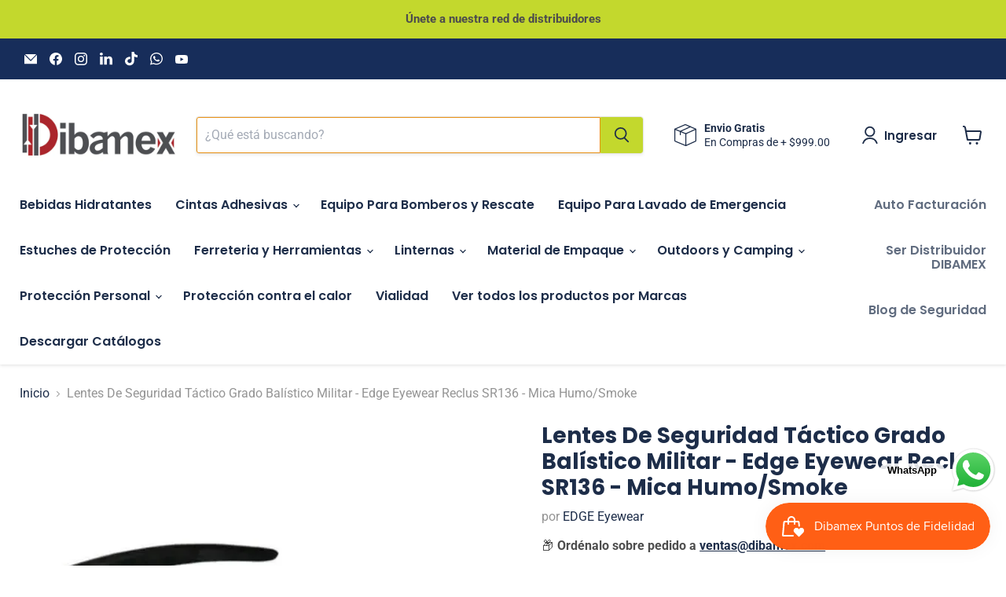

--- FILE ---
content_type: text/html; charset=utf-8
request_url: https://www.dibamex.com/products/lente-de-seguridad-tactico-grado-balistico-militar-edge-eyewear-reclus-sr136
body_size: 76392
content:
<!doctype html>
<html class="no-js no-touch" lang="es">
  <head>
    <meta charset="utf-8">
    <meta http-equiv="x-ua-compatible" content="IE=edge">

    <link rel="preconnect" href="https://cdn.shopify.com">
    <link rel="preconnect" href="https://fonts.shopifycdn.com">
    <link rel="preconnect" href="https://v.shopify.com">
    <link rel="preconnect" href="https://cdn.shopifycloud.com">

    <title>Lente De Seguridad Edge Eyewear Reclus SR136 Mica Humo —  DIBAMEX</title>

    
      <meta name="description" content="El Reclus ofrece protección de alto impacto y su elegante marco de tamaño mediano se ve muy bien dentro o fuera del trabajo. Es flexible y duradero!">
    

    
      <link rel="shortcut icon" href="//www.dibamex.com/cdn/shop/files/dibamexD_32x32.png?v=1640946724" type="image/png">
    

    
      <link rel="canonical" href="https://www.dibamex.com/products/lente-de-seguridad-tactico-grado-balistico-militar-edge-eyewear-reclus-sr136" />
    

    <meta name="viewport" content="width=device-width">

    
    





<meta property="og:site_name" content=" DIBAMEX">
<meta property="og:url" content="https://www.dibamex.com/products/lente-de-seguridad-tactico-grado-balistico-militar-edge-eyewear-reclus-sr136">
<meta property="og:title" content="Lentes De Seguridad Táctico Grado Balístico Militar - Edge Eyewear Reclus SR136 - Mica Humo/Smoke">
<meta property="og:type" content="product">
<meta property="og:description" content="El Reclus ofrece protección de alto impacto y su elegante marco de tamaño mediano se ve muy bien dentro o fuera del trabajo. Es flexible y duradero!">




    
    
    

    
    
    <meta
      property="og:image"
      content="https://www.dibamex.com/cdn/shop/products/lente-de-seguridad-tactico-grado-balistico-militar-edge-eyewear-reclus-sr136-mica-humosmoke-871897_1200x1200.jpg?v=1758923959"
    />
    <meta
      property="og:image:secure_url"
      content="https://www.dibamex.com/cdn/shop/products/lente-de-seguridad-tactico-grado-balistico-militar-edge-eyewear-reclus-sr136-mica-humosmoke-871897_1200x1200.jpg?v=1758923959"
    />
    <meta property="og:image:width" content="1200" />
    <meta property="og:image:height" content="1200" />
    
    
    <meta property="og:image:alt" content="Lentes De Seguridad Táctico Grado Balístico Militar - Edge Eyewear Reclus SR136 - Mica Humo/Smoke - DIBAMEX" />
  












<meta name="twitter:title" content="Lente De Seguridad Edge Eyewear Reclus SR136 Mica Humo">
<meta name="twitter:description" content="El Reclus ofrece protección de alto impacto y su elegante marco de tamaño mediano se ve muy bien dentro o fuera del trabajo. Es flexible y duradero!">


    
    
    
      
      
      <meta name="twitter:card" content="summary">
    
    
    <meta
      property="twitter:image"
      content="https://www.dibamex.com/cdn/shop/products/lente-de-seguridad-tactico-grado-balistico-militar-edge-eyewear-reclus-sr136-mica-humosmoke-871897_1200x1200_crop_center.jpg?v=1758923959"
    />
    <meta property="twitter:image:width" content="1200" />
    <meta property="twitter:image:height" content="1200" />
    
    
    <meta property="twitter:image:alt" content="Lentes De Seguridad Táctico Grado Balístico Militar - Edge Eyewear Reclus SR136 - Mica Humo/Smoke - DIBAMEX" />
  



    <link rel="preload" href="//www.dibamex.com/cdn/fonts/poppins/poppins_n6.aa29d4918bc243723d56b59572e18228ed0786f6.woff2" as="font" crossorigin="anonymous">
    <link rel="preload" as="style" href="//www.dibamex.com/cdn/shop/t/66/assets/theme.css?v=14283894226345664021767848781"><script async crossorigin fetchpriority="high" src="/cdn/shopifycloud/importmap-polyfill/es-modules-shim.2.4.0.js"></script>
<script type="importmap">
{
  "imports": {
    "element.base-media": "//www.dibamex.com/cdn/shop/t/66/assets/element.base-media.js?v=61305152781971747521767848752",
    "element.image.parallax": "//www.dibamex.com/cdn/shop/t/66/assets/element.image.parallax.js?v=59188309605188605141767848753",
    "element.model": "//www.dibamex.com/cdn/shop/t/66/assets/element.model.js?v=101001098341450788491767848752",
    "element.quantity-selector": "//www.dibamex.com/cdn/shop/t/66/assets/element.quantity-selector.js?v=68208048201360514121767848753",
    "element.text.rte": "//www.dibamex.com/cdn/shop/t/66/assets/element.text.rte.js?v=28194737298593644281767848753",
    "element.video": "//www.dibamex.com/cdn/shop/t/66/assets/element.video.js?v=47354384994497331701767848753",
    "es-module-shims": "//www.dibamex.com/cdn/shop/t/66/assets/es-module-shims.min.js?v=3197203922110785981767848754",
    "is-land": "//www.dibamex.com/cdn/shop/t/66/assets/is-land.min.js?v=92343381495565747271767848753",
    "lightbox": "//www.dibamex.com/cdn/shop/t/66/assets/lightbox.js?v=116354114233759933611767848753",
    "product.gallery": "//www.dibamex.com/cdn/shop/t/66/assets/product.gallery.js?v=169430556141423714401767848753",
    "section.slideshow": "//www.dibamex.com/cdn/shop/t/66/assets/section.slideshow.js?v=176892809315355130961767848753",
    "util.events": "//www.dibamex.com/cdn/shop/t/66/assets/util.events.js?v=163430142883111782711767848752",
    "util.misc": "//www.dibamex.com/cdn/shop/t/66/assets/util.misc.js?v=117964846174238173191767848753",
    "util.resource-loader": "//www.dibamex.com/cdn/shop/t/66/assets/util.resource-loader.js?v=81301169148003274841767848753",
    "utility.stylesheet": "//www.dibamex.com/cdn/shop/t/66/assets/utility.stylesheet.js?v=115421978848924304161767848754",
    "vendor.drift-zoom": "//www.dibamex.com/cdn/shop/t/66/assets/vendor.drift-zoom.js?v=58010873367620907491767848752",
    "vendor.in-view": "//www.dibamex.com/cdn/shop/t/66/assets/vendor.in-view.js?v=126891093837844970591767848752",
    "vendor.photoswipe-ui-default": "//www.dibamex.com/cdn/shop/t/66/assets/vendor.photoswipe-ui-default.min.js?v=60644649669025199041767848752",
    "vendor.photoswipe": "//www.dibamex.com/cdn/shop/t/66/assets/vendor.photoswipe.min.js?v=169650331104647059261767848752",
    "vendor.swiper": "//www.dibamex.com/cdn/shop/t/66/assets/vendor.swiper.js?v=76943365775285958891767848753"
  }
}
</script><script>
  if (!(HTMLScriptElement.supports && HTMLScriptElement.supports('importmap'))) {
    const el = document.createElement('script')
    el.async = true
    el.src = "//www.dibamex.com/cdn/shop/t/66/assets/es-module-shims.min.js?v=3197203922110785981767848754"
    document.head.appendChild(el)
  }
</script>
<script type="module" src="//www.dibamex.com/cdn/shop/t/66/assets/is-land.min.js?v=92343381495565747271767848753"></script>
<style data-shopify>:root {
    /* Core Sizes */
    --size-0-25: 0.0625rem; /* 1px */
    --size-0-5: 0.125rem; /* 2px */
    --size-1: 0.25rem; /* 4px */
    --size-1-5: 0.375rem; /* 6px */
    --size-2: 0.5rem; /* 8px */
    --size-2-5: 0.625rem; /* 10px */
    --size-3: 0.75rem; /* 12px */
    --size-3-5: 0.875rem; /* 14px */
    --size-4: 1rem; /* 16px */
    --size-4-5: 1.125rem; /* 18px */
    --size-5: 1.25rem; /* 20px */
    --size-5-5: 1.375rem; /* 22px */
    --size-6: 1.5rem; /* 24px */
    --size-6-5: 1.625rem; /* 26px */
    --size-7: 1.75rem; /* 28px */
    --size-7-5: 1.875rem; /* 30px */
    --size-8: 2rem; /* 32px */
    --size-8-5: 2.125rem; /* 34px */
    --size-9: 2.25rem; /* 36px */
    --size-9-5: 2.375rem; /* 38px */
    --size-10: 2.5rem; /* 40px */
    --size-11: 2.75rem; /* 44px */
    --size-12: 3rem; /* 48px */
    --size-14: 3.5rem; /* 56px */
    --size-16: 4rem; /* 64px */
    --size-18: 4.5rem; /* 72px */
    --size-20: 5rem; /* 80px */
    --size-24: 6rem; /* 96px */
    --size-28: 7rem; /* 112px */
    --size-32: 8rem; /* 128px */

    /* Text Sizes */
    --text-size-2: 0.5rem; /* 8px */
    --text-size-2-5: 0.625rem; /* 10px */
    --text-size-3: 0.75rem; /* 12px */
    --text-size-3-5: 0.875rem; /* 14px */
    --text-size-4: 1rem; /* 16px */
    --text-size-4-5: 1.125rem; /* 18px */
    --text-size-5: 1.25rem; /* 20px */
    --text-size-5-5: 1.375rem; /* 22px */
    --text-size-6: 1.5rem; /* 24px */
    --text-size-6-5: 1.625rem; /* 26px */
    --text-size-7: 1.75rem; /* 28px */
    --text-size-7-5: 1.875rem; /* 30px */
    --text-size-8: 2rem; /* 32px */
    --text-size-8-5: 2.125rem; /* 34px */
    --text-size-9: 2.25rem; /* 36px */
    --text-size-9-5: 2.375rem; /* 38px */
    --text-size-10: 2.5rem; /* 40px */
    --text-size-11: 2.75rem; /* 44px */
    --text-size-12: 3rem; /* 48px */
    --text-size-14: 3.5rem; /* 56px */
    --text-size-16: 4rem; /* 64px */
    --text-size-18: 4.5rem; /* 72px */
    --text-size-20: 5rem; /* 80px */
    --text-size-24: 6rem; /* 96px */
    --text-size-28: 7rem; /* 112px */
    --text-size-32: 8rem; /* 128px */

    /* Line */
    --line-size-none: 0px;
    --line-size-xs: 0.5px;
    --line-size-sm: 1px;
    --line-size-md: 2px;
    --line-size-lg: 4px;
    --line-size-xl: 8px;

    /* Gap */
    --gap-size-none: 0px;
    --gap-size-xs: 8px;
    --gap-size-sm: 16px;
    --gap-size-md: 32px;
    --gap-size-lg: 48px;
    --gap-size-xl: 64px;

    /* Radius */
    --radius-xs: 4px;
    --radius-sm: 8px;
    --radius-md: 12px;
    --radius-lg: 16px;
    --radius-xl: 24px;
    --radius-2xl: 32px;
    --radius-none: 0px;
    --radius-full: 999px;

    /* Dropshadow */
    --shadow-none: 0px 0px 0px 0px rgba(0, 0, 0, 0);
    --shadow-sm: 0px 1px 2px 0px rgba(0, 0, 0, 0.08);
    --shadow-md: 0px 2px 4px -1px rgba(0, 0, 0, 0.08);
    --shadow-lg: 0px 8px 16px -4px rgba(0, 0, 0, 0.08);
    --shadow-xl: 0px 16px 32px -6px rgba(0, 0, 0, 0.12);
    --shadow-2xl: 0px 16px 64px -12px rgba(0, 0, 0, 0.22);

    /* Font Weights */
    --font-weight-100: 100;
    --font-weight-200: 200;
    --font-weight-300: 300;
    --font-weight-400: 400;
    --font-weight-500: 500;
    --font-weight-600: 600;
    --font-weight-700: 700;
    --font-weight-800: 800;
    --font-weight-900: 900;

    /* Letter Spacings */
    --letter-space-2xs: -0.05em;
    --letter-space-xs: -0.03em;
    --letter-space-sm: -0.015em;
    --letter-space-md: 0em;
    --letter-space-lg: 0.015em;
    --letter-space-xl: 0.03em;
    --letter-space-2xl: 0.05em;
    --letter-space-3xl: 0.08em;
    --letter-space-4xl: 0.12em;

    /* Line Heights */
    --line-height-2xs: 0.9;
    --line-height-xs: 1;
    --line-height-sm: 1.1;
    --line-height-md: 1.2;
    --line-height-lg: 1.5;
    --line-height-xl: 1.7;
    --line-height-2xl: 2;

    /* Color Shades */
    --shade-0: 0%;
    --shade-4: 4%;
    --shade-8: 8%;
    --shade-12: 12%;
    --shade-16: 16%;
    --shade-20: 20%;
    --shade-30: 30%;
    --shade-40: 40%;
    --shade-50: 50%;
    --shade-60: 60%;
    --shade-70: 70%;
    --shade-80: 80%;
    --shade-90: 90%;
    --shade-100: 100%;
  }</style><style data-shopify>/* Root Variables */
  :root {
    --root-font-size: 16px;
    --root-color-primary: #000;
    --root-color-secondary: #fff;
  }

  /* Colors */
  :root {
    --color-primary: var(--root-color-primary);
    --color-secondary: var(--root-color-secondary);
    --color-focus: #4a9afc;
    --color-error: #ba4444;
    --color-price: var(--color-primary);
    --color-text-savings: var(--color-primary);
    --disabled-grey: #f6f6f6;
    --disabled-border: #b6b6b6;
    --disabled-grey-text: #b6b6b6;
    --success-green: #56ad6a;
    --success-green-bg: #ecfef0;
    --color-sticky-nav-links: #fff;
  }

  /* Body Font Stack */
  :root {
    --body-font-family: 'Arial';
    --body-font-family-fallback: 'sans-serif';
    --body-font-weight: var(--font-weight-400);
    --body-letter-spacing: var(--letter-space-md);
    --body-line-height: var(--line-height-md);
    --body-text-transform: none;
    --body-lg-font-size: var(--text-size-4);
    --body-md-font-size: var(--text-size-3-5);
    --body-sm-font-size: var(--text-size-3);
    --body-xs-font-size: var(--text-size-2-5);

    @media screen and (min-width: 769px) {
      --body-lg-font-size: var(--text-size-4-5);
      --body-md-font-size: var(--text-size-4);
      --body-sm-font-size: var(--text-size-3-5);
      --body-xs-font-size: var(--text-size-3);
    }
  }

  /* Heading Font Stack */
  :root {
    --heading-font-family: 'Arial';
    --heading-font-family-fallback: 'sans-serif';
    --heading-font-weight: var(--font-weight-700);
    --heading-letter-spacing: var(--letter-space-md);

    --heading-2xl-line-height: var(--line-height-md);
    --heading-xl-line-height: var(--line-height-md);
    --heading-lg-line-height: var(--line-height-md);
    --heading-md-line-height: var(--line-height-md);
    --heading-sm-line-height: var(--line-height-md);
    --heading-xs-line-height: var(--line-height-md);

    --heading-2xl-font-size: var(--text-size-12);
    --heading-xl-font-size: var(--text-size-8);
    --heading-lg-font-size: var(--text-size-6);
    --heading-md-font-size: var(--text-size-5);
    --heading-sm-font-size: var(--text-size-4-5);
    --heading-xs-font-size: var(--text-size-4);

    @media screen and (min-width: 769px) {
      --heading-2xl-font-size: var(--text-size-16);
      --heading-xl-font-size: var(--text-size-12);
      --heading-lg-font-size: var(--text-size-8);
      --heading-md-font-size: var(--text-size-6);
      --heading-sm-font-size: var(--text-size-5);
      --heading-xs-font-size: var(--text-size-4-5);
    }
  }

  /* Accent Font Stack */
  :root {
    --accent-font-family: 'Arial';
    --accent-font-family-fallback: 'sans-serif';
    --accent-font-weight: var(--font-weight-400);
    --accent-letter-spacing: var(--letter-space-4xl);
    --accent-line-height: var(--line-height-md);
    --accent-text-transform: uppercase;
  }

  /* ==================================================================== */
  /* OLD CSS VARIABLES THAT NEEDS TO 🔥 */
  /* ==================================================================== */
  :root {
    --z-index-modal: 30;
    --z-index-toolbar: 7;
    --z-index-header: 6;
    --z-index-header-submenu: 7;
    --z-index-header-bottom-row: 3;
    --z-index-header-drawers: 5;
    --z-index-header-drawers-mobile: 3;
    --z-index-header-search: 7;
    --z-index-loader: 4;
    --z-index-header-search-overlay: 1;
    --url-ico-select: url(//www.dibamex.com/cdn/shop/t/66/assets/ico-select.svg);
    --url-swirl-svg: url(//www.dibamex.com/cdn/shop/t/66/assets/swirl.svg);
    --header-padding-bottom: 0;
    --gutter: 30px;
    --page-width: 1500px;
    --page-width-narrow: 1000px;
    --page-width-gutter-small: 17px;
    --grid-gutter: 22px;
    --grid-gutter-small: 16px;
    --slide-curve: 0.25s cubic-bezier(0.165, 0.84, 0.44, 1);
    --drawer-box-shadow: 0 10px 25px rgba(0, 0, 0, 0.15);
    --product-grid-margin: 10px;
    --product-grid-padding: 12px;
    --product-radius: 10px;
    --page-top-padding: 35px;
    --page-narrow: 780px;
    --page-width-padding: 40px;
    --grid-gutter: 22px;
    --index-section-padding: 60px;
    --section-header-bottom: 40px;
    --size-chart-margin: 30px 0;
    --size-chart-icon-margin: 5px;
    --newsletter-reminder-padding: 20px 30px 20px 25px;
    --text-frame-margin: 10px;
    --desktop-menu-chevron-size: 10px;
    --site-nav-item-padding: 20px;
    --site-nav-item-padding-top-bottom: 16px;
    --site-nav-icon-padding: 12px;
  }

  @media screen and (max-width: 768px) {
    :root {
      --page-top-padding: 15px;
      --page-narrow: 330px;
      --page-width-padding: 17px;
      --grid-gutter: 16px;
      --index-section-padding: 40px;
      --section-header-bottom: 25px;
      --text-frame-margin: 7px;
    }
  }</style>
<style data-shopify>:root {
    --text-size-scale-n-4: var(--text-size-2); /* 8px */
    --text-size-scale-n-3: var(--text-size-2-5); /* 10px */
    --text-size-scale-n-2: var(--text-size-3); /* 12px */
    --text-size-scale-n-1: var(--text-size-3-5); /* 14px */
    --text-size-scale-n0: var(--text-size-4); /* 16px */
    --text-size-scale-n1: var(--text-size-4-5); /* 18px */
    --text-size-scale-n2: var(--text-size-5); /* 20px */
    --text-size-scale-n3: var(--text-size-6); /* 24px */
    --text-size-scale-n4: var(--text-size-6-5); /* 26px */
    --text-size-scale-n5: var(--text-size-7); /* 28px */
    --text-size-scale-n6: var(--text-size-8); /* 32px */
    --text-size-scale-n7: var(--text-size-9); /* 36px */
    --text-size-scale-n8: var(--text-size-10); /* 40px */
    --text-size-scale-n9: var(--text-size-12); /* 48px */
    --text-size-scale-n10: var(--text-size-14); /* 56px */
    --text-size-scale-n11: var(--text-size-16); /* 64px */
    --text-size-scale-n12: var(--text-size-18); /* 72px */
    --text-size-scale-n13: var(--text-size-20); /* 80px */
    --text-size-scale-n14: var(--text-size-24); /* 96px */

    --font-weight-scale-n-3: var(--font-weight-100);
    --font-weight-scale-n-2: var(--font-weight-200);
    --font-weight-scale-n-1: var(--font-weight-300);
    --font-weight-scale-n0: var(--font-weight-400);
    --font-weight-scale-n1: var(--font-weight-500);
    --font-weight-scale-n2: var(--font-weight-600);
    --font-weight-scale-n3: var(--font-weight-700);
    --font-weight-scale-n4: var(--font-weight-800);
    --font-weight-scale-n5: var(--font-weight-900);

    --letter-spacing-scale-n-3: var(--letter-space-2xs);
    --letter-spacing-scale-n-2: var(--letter-space-xs);
    --letter-spacing-scale-n-1: var(--letter-space-sm);
    --letter-spacing-scale-n0: var(--letter-space-md);
    --letter-spacing-scale-n1: var(--letter-space-lg);
    --letter-spacing-scale-n2: var(--letter-space-xl);
    --letter-spacing-scale-n3: var(--letter-space-2xl);
    --letter-spacing-scale-n4: var(--letter-space-3xl);
    --letter-spacing-scale-n5: var(--letter-space-4xl);

    --line-height-scale-n-3: var(--line-height-2xs);
    --line-height-scale-n-2: var(--line-height-xs);
    --line-height-scale-n-1: var(--line-height-sm);
    --line-height-scale-n0: var(--line-height-md);
    --line-height-scale-n1: var(--line-height-lg);
    --line-height-scale-n2: var(--line-height-xl);
    --line-height-scale-n3: var(--line-height-2xl);

    /* Body Font Scales */--body-letter-spacing: var(--letter-spacing-scale-n0);--body-line-height: var(--line-height-scale-n1);--body-lg-font-size: var(--text-size-scale-n0);
      --body-md-font-size: var(--text-size-scale-n-1);
      --body-sm-font-size: var(--text-size-scale-n-2);
      --body-xs-font-size: var(--text-size-scale-n-3);/* Heading Font Scales */--heading-letter-spacing: var(--letter-spacing-scale-n0);--heading-line-height: var(--line-height-scale-n0);/* Accent Font Scales */@media screen and (min-width: 769px) {
      /* Body Font Desktop Sizes */--body-lg-font-size: var(--text-size-scale-n1);
        --body-md-font-size: var(--text-size-scale-n0);
        --body-sm-font-size: var(--text-size-scale-n-1);
        --body-xs-font-size: var(--text-size-scale-n-2);/* Heading Desktop Font Sizes */--heading-2xl-font-size: max(var(--text-size-scale-n11), var(--body-md-font-size));
        --heading-xl-font-size: max(var(--text-size-scale-n9), var(--body-md-font-size));
        --heading-lg-font-size: max(var(--text-size-scale-n6), var(--body-md-font-size));
        --heading-md-font-size: max(var(--text-size-scale-n3), var(--body-md-font-size));
        --heading-sm-font-size: max(var(--text-size-scale-n2), var(--body-md-font-size));
        --heading-xs-font-size: max(var(--text-size-scale-n1), var(--body-md-font-size));}
  }</style>
<style data-shopify>:root {
    

    
  }

  

  

  /* LEGACY TOKENS THAT WE NEED TO KILLLLLLLLLLLLL */
  /* --------------------------------------------- */

  :root {
    /* Fixed colors */
    --color-price: ;
    --color-text-savings: ;

    /* TODO: Move to component that uses this */
    --color-button-primary: #000; /* TODO: Remove this */
    --color-button-primary-light: #1a1a1a; /* TODO: Remove this */
    --color-button-primary-dim: #000000; /* TODO: Remove this */
    --color-button-primary-text: #1d2d49; /* TODO: Remove this */

    --color-sale-tag: ;
    --color-sale-tag-text: ;
  }</style><style data-shopify>
  :root {
    

    --color-background: #fff;
    --color-background-alpha-0: rgba(255, 255, 255, 0);
    --color-background-alpha-90: rgba(255, 255, 255, 0.9);

    /* Typography */
    
    
    --color-headings: #1d1d1d;
    --color-text: #1d1d1d;

    --color-text-05: #f4f4f4;
    --color-text-05-alpha-0: rgba(244, 244, 244, 0);

    --color-text-hover: #1d1d1d;
    --color-text-light: #1d1d1d;
    --color-links: #046e82;
    --color-link-hover: #1d1d1d;

    /* Products */
    --color-products-in-stock: #268c0b;
    --color-products-low-stock: #cc1313;
    --color-products-no-stock: #121212;

    /* Buttons */
    
    

    --color-button-text: #ffffff;
    --color-button-background: #f04f36;
    --color-button-background-hover: #f2614a;

    --color-button-background-focus: #dddddd;
    --color-button-disable: #939393;

    --color-button-secondary-text: #f04f36;
    --color-button-secondary-background: #ffffff;
    --color-button-secondary-background-hover: #ffffff;
    --color-button-secondary-background-focus: #e6e6e6;
    --color-button-secondary-border: #dddddd;
    --color-button-secondary-border-hover: #c7c7c7;

    --button-primary-text-color: #ffffff;
    --button-primary-text-color-highlight: #ffffff;
    --button-primary-bg-color: #000000;
    --button-primary-bg-color-highlight: #606060;
    --button-primary-border-color: rgba(0,0,0,0);
    --button-primary-border-color-highlight: rgba(0,0,0,0);

    --button-secondary-text-color: #000000;
    --button-secondary-text-color-highlight: #ffffff;
    --button-secondary-bg-color: rgba(0,0,0,0);
    --button-secondary-bg-color-highlight: #000000;
    --button-secondary-border-color: #000000;
    --button-secondary-border-color-highlight: #000000;

    --button-link-text-color: #000000;
    --button-link-text-color-highlight: #ccc;

    /* Header */
    --color-header-text: #1d1d1d;
    --color-header-background: #fff;

    /* Forms */
    
    --color-input-text: #4d4d4d;

    --color-input-text-hover: #dddddd;

    --color-input-background: #fff;
    --color-input-background-hover: #f4f4f4;

    --color-input-border: #dddddd;
    --color-input-border-alpha-25: rgba(221, 221, 221, 0.25);


    --color-input-border-morph-2: #c7c7c7;
    --color-input-border-morph-4: #b1b1b1;
    --color-input-border-morph-10: #858585;
    --color-input-border-morph-12: #767676;

    --color-input-border-hover: #c7c7c7;

    --color-product-sale-accent: #f04f36;
    --color-product-review-star: #ffab41;

    /* Footer */
    --color-footer-text: #1d1d1d;

    --color-footer-background: #f5f3ed;


    --color-footer-link: #3c3c3c;
    --color-footer-color-alt: rgba(29, 29, 29, 0.8);
    --color-additional-accent: rgba(29, 29, 29, 0.5);

    /* Placeholders */
    --color-placeholder-background: #ededed;
    --color-placeholder-fill: #b0b0b0;

    /* General */
    
    
    
    --color-black: #000;
    --color-white: #fff;

    --color-border: #808080;
    --color-border-modify: rgba(128, 128, 128, 0.3);
    --color-border-less-soft: rgba(0, 0, 0, 0.25);
    --color-border-soft: rgba(0, 0, 0, 0.15);
    --color-border-softer: rgba(0, 0, 0, 0.1);


    --color-overlay-background: Liquid error (snippets/head.styles.legacy-settings-color line 118): Alpha must be a float between 0 and 1;


    --color-background-8: #ededed;
    --color-background-4: #f6f6f6;

    --color-background-light: #f2f2f2;
    --color-search-category-background: #e8e8e8;

    --color-box-shadow-border: rgba(128, 128, 128, 0.16);
    --color-box-shadow-shadow: rgba(128, 128, 128, 0.11);
    --color-box-shadow-border-focused: rgba(128, 128, 128, 0.5);
    --color-box-shadow-shadow-focused: rgba(128, 128, 128, 0.5);

    --color-box-shadow-shadow-headings: rgba(128, 128, 128, 0.05);

    --color-error: #f05d5d;
    --color-success: #51a551;
    --color-warning: #dfa354;
    --color-highlight: #fffbd9;
    --color-notice: --color-text;
    --color-sale: --color-product-sale-accent;
    --color-star: --color-product-review-star;
    --color-star-empty: #8e8e8e;

    --color-facebook: #425dab;
    --color-x: #000;
    --color-pinterest: #bd1c1c;
    --color-linkedin: #0077B5;
  }
</style>
<style data-shopify>:root {
    --heading-font-family: 'Open Sans', sans-serif;
    --heading-font-weight: 400;
    --heading-letter-spacing: 0px;
    --body-font-family: 'Open Sans', sans-serif;

    --heading-font-style: normal;
    --subheading-font-family: 'Open Sans', sans-serif;
    --button-font-family: 'Open Sans', sans-serif;

    /* Font sizes */
    --heading-xl-font-size: 40px;
    --heading-lg-font-size: 20px;
    --body-md-font-size: 15px;

    --button-primary-font-size: 1rem;
    --button-primary-line-height: inherit;

    --button-secondary-font-size: 1rem;
    --button-secondary-line-height: inherit;

    --button-link-style-font-size: 1rem;
    --button-link-style-line-height: inherit;

    --heading-responsive: 1;
    --subheading-responsive: 1;

    /* Button styles */
    --button-font-weight: 700;
    --button-font-style: normal;
    --button-letter-spacing: 0px;
    --button-transition-speed: 0.3s;
    --button-font-capitalization: none;

    --button-primary-border-radius: 0px;
    --button-secondary-border-radius: 0px;
    --button-link-underline-thickness: 1px;
    --button-link-underline-style: solid;
  }</style>
<style-sheet name="vendor.flickity.css" remove-duplicate="true" load="async" style="display: none;"><link href="//www.dibamex.com/cdn/shop/t/66/assets/vendor.flickity.css?v=168134560433028609901767848754" rel="preload" as="style" onload="this.rel='stylesheet'">
<script type="module" src="//www.dibamex.com/cdn/shop/t/66/assets/utility.stylesheet.js?v=115421978848924304161767848754"></script></style-sheet>

<style-sheet name="vendor.swiper.css" remove-duplicate="true" load="async" style="display: none;"><link href="//www.dibamex.com/cdn/shop/t/66/assets/vendor.swiper.css?v=103091539061108917781767848753" rel="preload" as="style" onload="this.rel='stylesheet'">
<script type="module" src="//www.dibamex.com/cdn/shop/t/66/assets/utility.stylesheet.js?v=115421978848924304161767848754"></script></style-sheet>



<style data-shopify>
  :root {
    /* Backgrounds */
    
    

    --color-background: 
      
rgb(255, 255, 255)
    ;
    --color-background-alpha-0: rgba(255, 255, 255, 0);
    --color-background-alpha-90: rgba(255, 255, 255, 0.9);

    /* Typography */
    --color-headings: #1d2d49;
    --color-text: #4d4d4d;

    --color-text-05: #f6f6f6;
    --color-text-05-alpha-0: rgba(246, 246, 246, 0);

    
    

    
    
    
    

    --color-text-hover: 
      
#343434
    ;
    --color-text-light: #949494;
    --color-links: #1d2d49;

    
    
    

    --color-link-hover: 
      
#25395c
    ;

    /* Products */
    --color-products-in-stock: #007b08;
    --color-products-low-stock: #E99114;
    --color-products-no-stock: #BF262F;

    /* Buttons */
    --color-button-text: #1d2d49;
    --color-button-background: #c3d82d;
    --color-button-background-hover: rgb(201, 220, 66);

    
    

    --color-button-background-focus: 
      
#b7cb26
    ;
    --color-button-disable: #838383;

    --color-button-secondary-text: #ffffff;
    --color-button-secondary-background: #1d2d49;
    --color-button-secondary-background-hover: rgb(74, 87, 109);

    
    

    --color-button-secondary-background-focus: 
      
#223556
    ;
    --color-button-secondary-border: #dddddd;

    
    

    --color-button-secondary-border-hover: 
      
#cecece
    ;

    /* Header */
    --color-header-text: #1d2d49;

    
    

    --color-header-background: 
      
rgb(255, 255, 255)
    ;

    /* Forms */
    --color-input-text: #1d2d49;

    
    

    --color-input-text-hover: 
      
#223556
    ;

    --color-input-background: #ffffff;
    --color-input-background-hover: #f6f6f6;

    --color-input-border: #E99114;
    --color-input-border-alpha-25: rgba(233, 145, 20, 0.25);

    

    
    

    
    

    
    

    
    

    --color-input-border-morph-2: 
      
#cd7f12
    ;
    --color-input-border-morph-4: 
      
#b16e0f
    ;
    --color-input-border-morph-10: 
      
#5c3908
    ;
    --color-input-border-morph-12: 
      
#402805
    ;

    --color-input-border-hover: 
      
#cd7f12
    ;

    --color-product-sale-accent: #af1f24;
    --color-product-review-star: #af1f24;

    /* Footer */
    --color-footer-text: #ffffff;

    
    

    --color-footer-background: 
      
rgb(29, 45, 73)
    ;

    
    

    --color-footer-link: 
      
#ebebeb
    ;
    --color-footer-color-alt: rgba(255, 255, 255, 0.8);
    --color-additional-accent: rgba(255, 255, 255, 0.5);

    /* Placeholders */
    --color-placeholder-background: #f1f1f1;
    --color-placeholder-fill: #c1c1c1;

    /* General */
    
    

    --color-black: #000;
    --color-white: #fff;

    
    
    
    

    
    

    --color-border: rgb(128, 128, 128);
    --color-border-modify: rgba(128, 128, 128, 0.3);
    --color-border-less-soft: rgba(0, 0, 0, 0.25);
    --color-border-soft: rgba(0, 0, 0, 0.15);
    --color-border-softer: rgba(0, 0, 0, 0.1);

    

    --color-overlay-background: rgba(0, 0, 0, 0.5);

    

    --color-background-8: #f1f1f1;
    --color-background-4: #f8f8f8;

    --color-background-light: #f6f6f6;
    --color-search-category-background: #ededed;

    --color-box-shadow-border: rgba(128, 128, 128, 0.16);
    --color-box-shadow-shadow: rgba(128, 128, 128, 0.11);
    --color-box-shadow-border-focused: rgba(128, 128, 128, 0.5);
    --color-box-shadow-shadow-focused: rgba(128, 128, 128, 0.5);

    --color-box-shadow-shadow-headings: rgba(128, 128, 128, 0.05);

    --color-error: #f05d5d;
    --color-success: #51a551;
    --color-warning: #dfa354;
    --color-highlight: #fffbd9;
    --color-notice: --color-text;
    --color-sale: --color-product-sale-accent;
    --color-star: --color-product-review-star;
    --color-star-empty: #a6a6a6;

    --color-facebook: #425dab;
    --color-x: #000;
    --color-pinterest: #bd1c1c;
    --color-linkedin: #0077B5;
  }
</style>

<style data-shopify>:root {
    /* Override heading font stack with empire legacy settings */
    --heading-font-family: Poppins,sans-serif;
    --heading-font-scale: 1.0;
    --heading-font-weight: 700;
    --heading-font-style: normal;
    --heading-font-capitalization: initial;
    --heading-letter-spacing: 0.0em;
    --subheading-font-family: 'Nunito Sans', sans-serif;
    --button-font-family: Roboto,sans-serif;
    --button-font-weight: 700;
    --button-font-style: normal;
    --button-font-capitalization: uppercase;
    --button-letter-spacing: 0.0em;

    --heading-responsive: 1;
    --subheading-responsive: 1;
    --body-font-family: Roboto;
  }</style><script>window.performance && window.performance.mark && window.performance.mark('shopify.content_for_header.start');</script><meta name="google-site-verification" content="sTy8wN6mDdgocSKxCrAbO2IlqOd4m88p15r6QeamlIc">
<meta name="google-site-verification" content="BIqxlF9MAd7Rm27Opj0XaTEvoY4d4E96bvHAplVqfrw">
<meta id="shopify-digital-wallet" name="shopify-digital-wallet" content="/2517106777/digital_wallets/dialog">
<link rel="alternate" type="application/json+oembed" href="https://www.dibamex.com/products/lente-de-seguridad-tactico-grado-balistico-militar-edge-eyewear-reclus-sr136.oembed">
<script async="async" src="/checkouts/internal/preloads.js?locale=es-MX"></script>
<script id="shopify-features" type="application/json">{"accessToken":"5df52aad74d3e4517e3d5b327fbaf462","betas":["rich-media-storefront-analytics"],"domain":"www.dibamex.com","predictiveSearch":true,"shopId":2517106777,"locale":"es"}</script>
<script>var Shopify = Shopify || {};
Shopify.shop = "vibe-industrial.myshopify.com";
Shopify.locale = "es";
Shopify.currency = {"active":"MXN","rate":"1.0"};
Shopify.country = "MX";
Shopify.theme = {"name":"12.2.1 EN USO DIBAMEX EMPIRE ACTU...","id":176229023908,"schema_name":"Empire","schema_version":"12.2.1","theme_store_id":838,"role":"main"};
Shopify.theme.handle = "null";
Shopify.theme.style = {"id":null,"handle":null};
Shopify.cdnHost = "www.dibamex.com/cdn";
Shopify.routes = Shopify.routes || {};
Shopify.routes.root = "/";</script>
<script type="module">!function(o){(o.Shopify=o.Shopify||{}).modules=!0}(window);</script>
<script>!function(o){function n(){var o=[];function n(){o.push(Array.prototype.slice.apply(arguments))}return n.q=o,n}var t=o.Shopify=o.Shopify||{};t.loadFeatures=n(),t.autoloadFeatures=n()}(window);</script>
<script id="shop-js-analytics" type="application/json">{"pageType":"product"}</script>
<script defer="defer" async type="module" src="//www.dibamex.com/cdn/shopifycloud/shop-js/modules/v2/client.init-shop-cart-sync_BFpxDrjM.es.esm.js"></script>
<script defer="defer" async type="module" src="//www.dibamex.com/cdn/shopifycloud/shop-js/modules/v2/chunk.common_CnP21gUX.esm.js"></script>
<script defer="defer" async type="module" src="//www.dibamex.com/cdn/shopifycloud/shop-js/modules/v2/chunk.modal_D61HrJrg.esm.js"></script>
<script type="module">
  await import("//www.dibamex.com/cdn/shopifycloud/shop-js/modules/v2/client.init-shop-cart-sync_BFpxDrjM.es.esm.js");
await import("//www.dibamex.com/cdn/shopifycloud/shop-js/modules/v2/chunk.common_CnP21gUX.esm.js");
await import("//www.dibamex.com/cdn/shopifycloud/shop-js/modules/v2/chunk.modal_D61HrJrg.esm.js");

  window.Shopify.SignInWithShop?.initShopCartSync?.({"fedCMEnabled":true,"windoidEnabled":true});

</script>
<script>(function() {
  var isLoaded = false;
  function asyncLoad() {
    if (isLoaded) return;
    isLoaded = true;
    var urls = ["https:\/\/integrations.fiscalpop.com\/public\/loadAutoBilling.js?shop=vibe-industrial.myshopify.com","https:\/\/integrations.fiscalpop.com\/public\/loadBillingEmbedded.js?shop=vibe-industrial.myshopify.com"];
    for (var i = 0; i < urls.length; i++) {
      var s = document.createElement('script');
      s.type = 'text/javascript';
      s.async = true;
      s.src = urls[i];
      var x = document.getElementsByTagName('script')[0];
      x.parentNode.insertBefore(s, x);
    }
  };
  if(window.attachEvent) {
    window.attachEvent('onload', asyncLoad);
  } else {
    window.addEventListener('load', asyncLoad, false);
  }
})();</script>
<script id="__st">var __st={"a":2517106777,"offset":-28800,"reqid":"b28d9c47-f0dc-4c55-ac31-ea4ca7c492a5-1769932239","pageurl":"www.dibamex.com\/products\/lente-de-seguridad-tactico-grado-balistico-militar-edge-eyewear-reclus-sr136","u":"1f688f2bab81","p":"product","rtyp":"product","rid":7057004822692};</script>
<script>window.ShopifyPaypalV4VisibilityTracking = true;</script>
<script id="captcha-bootstrap">!function(){'use strict';const t='contact',e='account',n='new_comment',o=[[t,t],['blogs',n],['comments',n],[t,'customer']],c=[[e,'customer_login'],[e,'guest_login'],[e,'recover_customer_password'],[e,'create_customer']],r=t=>t.map((([t,e])=>`form[action*='/${t}']:not([data-nocaptcha='true']) input[name='form_type'][value='${e}']`)).join(','),a=t=>()=>t?[...document.querySelectorAll(t)].map((t=>t.form)):[];function s(){const t=[...o],e=r(t);return a(e)}const i='password',u='form_key',d=['recaptcha-v3-token','g-recaptcha-response','h-captcha-response',i],f=()=>{try{return window.sessionStorage}catch{return}},m='__shopify_v',_=t=>t.elements[u];function p(t,e,n=!1){try{const o=window.sessionStorage,c=JSON.parse(o.getItem(e)),{data:r}=function(t){const{data:e,action:n}=t;return t[m]||n?{data:e,action:n}:{data:t,action:n}}(c);for(const[e,n]of Object.entries(r))t.elements[e]&&(t.elements[e].value=n);n&&o.removeItem(e)}catch(o){console.error('form repopulation failed',{error:o})}}const l='form_type',E='cptcha';function T(t){t.dataset[E]=!0}const w=window,h=w.document,L='Shopify',v='ce_forms',y='captcha';let A=!1;((t,e)=>{const n=(g='f06e6c50-85a8-45c8-87d0-21a2b65856fe',I='https://cdn.shopify.com/shopifycloud/storefront-forms-hcaptcha/ce_storefront_forms_captcha_hcaptcha.v1.5.2.iife.js',D={infoText:'Protegido por hCaptcha',privacyText:'Privacidad',termsText:'Términos'},(t,e,n)=>{const o=w[L][v],c=o.bindForm;if(c)return c(t,g,e,D).then(n);var r;o.q.push([[t,g,e,D],n]),r=I,A||(h.body.append(Object.assign(h.createElement('script'),{id:'captcha-provider',async:!0,src:r})),A=!0)});var g,I,D;w[L]=w[L]||{},w[L][v]=w[L][v]||{},w[L][v].q=[],w[L][y]=w[L][y]||{},w[L][y].protect=function(t,e){n(t,void 0,e),T(t)},Object.freeze(w[L][y]),function(t,e,n,w,h,L){const[v,y,A,g]=function(t,e,n){const i=e?o:[],u=t?c:[],d=[...i,...u],f=r(d),m=r(i),_=r(d.filter((([t,e])=>n.includes(e))));return[a(f),a(m),a(_),s()]}(w,h,L),I=t=>{const e=t.target;return e instanceof HTMLFormElement?e:e&&e.form},D=t=>v().includes(t);t.addEventListener('submit',(t=>{const e=I(t);if(!e)return;const n=D(e)&&!e.dataset.hcaptchaBound&&!e.dataset.recaptchaBound,o=_(e),c=g().includes(e)&&(!o||!o.value);(n||c)&&t.preventDefault(),c&&!n&&(function(t){try{if(!f())return;!function(t){const e=f();if(!e)return;const n=_(t);if(!n)return;const o=n.value;o&&e.removeItem(o)}(t);const e=Array.from(Array(32),(()=>Math.random().toString(36)[2])).join('');!function(t,e){_(t)||t.append(Object.assign(document.createElement('input'),{type:'hidden',name:u})),t.elements[u].value=e}(t,e),function(t,e){const n=f();if(!n)return;const o=[...t.querySelectorAll(`input[type='${i}']`)].map((({name:t})=>t)),c=[...d,...o],r={};for(const[a,s]of new FormData(t).entries())c.includes(a)||(r[a]=s);n.setItem(e,JSON.stringify({[m]:1,action:t.action,data:r}))}(t,e)}catch(e){console.error('failed to persist form',e)}}(e),e.submit())}));const S=(t,e)=>{t&&!t.dataset[E]&&(n(t,e.some((e=>e===t))),T(t))};for(const o of['focusin','change'])t.addEventListener(o,(t=>{const e=I(t);D(e)&&S(e,y())}));const B=e.get('form_key'),M=e.get(l),P=B&&M;t.addEventListener('DOMContentLoaded',(()=>{const t=y();if(P)for(const e of t)e.elements[l].value===M&&p(e,B);[...new Set([...A(),...v().filter((t=>'true'===t.dataset.shopifyCaptcha))])].forEach((e=>S(e,t)))}))}(h,new URLSearchParams(w.location.search),n,t,e,['guest_login'])})(!0,!1)}();</script>
<script integrity="sha256-4kQ18oKyAcykRKYeNunJcIwy7WH5gtpwJnB7kiuLZ1E=" data-source-attribution="shopify.loadfeatures" defer="defer" src="//www.dibamex.com/cdn/shopifycloud/storefront/assets/storefront/load_feature-a0a9edcb.js" crossorigin="anonymous"></script>
<script data-source-attribution="shopify.dynamic_checkout.dynamic.init">var Shopify=Shopify||{};Shopify.PaymentButton=Shopify.PaymentButton||{isStorefrontPortableWallets:!0,init:function(){window.Shopify.PaymentButton.init=function(){};var t=document.createElement("script");t.src="https://www.dibamex.com/cdn/shopifycloud/portable-wallets/latest/portable-wallets.es.js",t.type="module",document.head.appendChild(t)}};
</script>
<script data-source-attribution="shopify.dynamic_checkout.buyer_consent">
  function portableWalletsHideBuyerConsent(e){var t=document.getElementById("shopify-buyer-consent"),n=document.getElementById("shopify-subscription-policy-button");t&&n&&(t.classList.add("hidden"),t.setAttribute("aria-hidden","true"),n.removeEventListener("click",e))}function portableWalletsShowBuyerConsent(e){var t=document.getElementById("shopify-buyer-consent"),n=document.getElementById("shopify-subscription-policy-button");t&&n&&(t.classList.remove("hidden"),t.removeAttribute("aria-hidden"),n.addEventListener("click",e))}window.Shopify?.PaymentButton&&(window.Shopify.PaymentButton.hideBuyerConsent=portableWalletsHideBuyerConsent,window.Shopify.PaymentButton.showBuyerConsent=portableWalletsShowBuyerConsent);
</script>
<script>
  function portableWalletsCleanup(e){e&&e.src&&console.error("Failed to load portable wallets script "+e.src);var t=document.querySelectorAll("shopify-accelerated-checkout .shopify-payment-button__skeleton, shopify-accelerated-checkout-cart .wallet-cart-button__skeleton"),e=document.getElementById("shopify-buyer-consent");for(let e=0;e<t.length;e++)t[e].remove();e&&e.remove()}function portableWalletsNotLoadedAsModule(e){e instanceof ErrorEvent&&"string"==typeof e.message&&e.message.includes("import.meta")&&"string"==typeof e.filename&&e.filename.includes("portable-wallets")&&(window.removeEventListener("error",portableWalletsNotLoadedAsModule),window.Shopify.PaymentButton.failedToLoad=e,"loading"===document.readyState?document.addEventListener("DOMContentLoaded",window.Shopify.PaymentButton.init):window.Shopify.PaymentButton.init())}window.addEventListener("error",portableWalletsNotLoadedAsModule);
</script>

<script type="module" src="https://www.dibamex.com/cdn/shopifycloud/portable-wallets/latest/portable-wallets.es.js" onError="portableWalletsCleanup(this)" crossorigin="anonymous"></script>
<script nomodule>
  document.addEventListener("DOMContentLoaded", portableWalletsCleanup);
</script>

<script id='scb4127' type='text/javascript' async='' src='https://www.dibamex.com/cdn/shopifycloud/privacy-banner/storefront-banner.js'></script><link id="shopify-accelerated-checkout-styles" rel="stylesheet" media="screen" href="https://www.dibamex.com/cdn/shopifycloud/portable-wallets/latest/accelerated-checkout-backwards-compat.css" crossorigin="anonymous">
<style id="shopify-accelerated-checkout-cart">
        #shopify-buyer-consent {
  margin-top: 1em;
  display: inline-block;
  width: 100%;
}

#shopify-buyer-consent.hidden {
  display: none;
}

#shopify-subscription-policy-button {
  background: none;
  border: none;
  padding: 0;
  text-decoration: underline;
  font-size: inherit;
  cursor: pointer;
}

#shopify-subscription-policy-button::before {
  box-shadow: none;
}

      </style>
<link rel="stylesheet" media="screen" href="//www.dibamex.com/cdn/shop/t/66/compiled_assets/styles.css?v=25791">
<script>window.performance && window.performance.mark && window.performance.mark('shopify.content_for_header.end');</script>

    <style>
      :root {
        /* ------------------------------------------------------------
          Typography
        ------------------------------------------------------------ */
        /* Body */
        --element-text-font-family--body: Roboto, sans-serif;
        --element-text-font-weight--body: 400;
        --element-text-font-size--rte-body: 16px;
        --element-text-line-height--body: var(--line-height-lg);
        /* Headings */
        --element-text-font-family--heading: Poppins, sans-serif;
        --element-text-font-weight--heading: 700;
        --element-text-letter-spacing--heading: 0.0em;
        --element-text-text-transform--heading: none;--element-text-font-size--heading-xl: 26.25px;
            @media screen and (max-width: 719px) {
              --element-text-font-size--heading-xl: 22.5px;
            }/* Buttons */
        --element-button-font-size: 13px;
        --element-button-radius: 3px;
        --element-badge-radius: 0px;
        --element-badge-px: var(--size-2);
        --element-badge-py: var(--size-0-5);
        
        /* ------------------------------------------------------------
          Colors
        ------------------------------------------------------------ */
        --color-primary: #4d4d4d; 
        --color-secondary: #ffffff;
        --root-color-primary: #4d4d4d; 
        --root-color-secondary: #ffffff;
        --element-text-color: #4d4d4d;
        --color-sale-tag-text: #fff ;
        --color-sale-tag: #af1f24;
      }

      /* Override Shopify Payment Button styles */
      .shopify-payment-button .shopify-payment-button__button--unbranded,
      .shopify-payment-button .shopify-payment-button__button {
        --element-text-line-height--body-md: 1;
        --element-button-text-transform: uppercase;
        --element-button-letter-spacing: 0.0em;
        --element-button-font-family: Roboto, sans-serif;
        --color-primary: #c3d82d;
        border: none!important;
      }

      .add-to-cart-button{
        --element-text-line-height--body-md: 1;
        --element-button-font-size: var(--font-size-button-large);
        --element-button-text-transform: uppercase;
        --element-button-letter-spacing: 0.0em;
        --element-button-font-family: Roboto, sans-serif;
        --element-text-font-weight: 700;
        --element-text-color: #ffffff;
        --element-button-color-secondary: #1d2d49;
        box-shadow: inset 0 0 0 1px #dddddd;
      }

      .add-to-cart-button:focus-visible{
        box-shadow: 0 0 0 2px #fff, 0 0 0 5px #19f6, 0 3px 8px #0000001a;
      }

      .add-to-cart-button:not(.element-button--inverted) {
        --element-button-color-primary: #1d2d49;
        --element-button-color-secondary: #4d4d4d;
      }

      .element-button{
        box-sizing: border-box;
      }

      .product-title{
        --element-text-color: #1d2d49;
      }
        
      .vendor{
        --element-text-color: #1d2d49;
        text-decoration: none;
      }

      .sale-price{
        --element-text-color: #af1f24;
      }

      .compare-at-price{
        --element-text-color: #949494;
      }

      .variant-option-value-name-selected{
        --element-button-color-primary: white!important;
        --element-button-color-secondary: #1d2d49!important;
      }

      .sku{
        --element-text-color: #949494;
      }

      .inventory-status--low-stock {
        --element-text-color: #E99114;
      }

      .inventory-status--in-stock {
        --element-text-color: #007b08;
      }

      .inventory-status--sold-out {
        --element-text-color: #BF262F;
      }

      .overlay-lightbox__overlay {
        z-index: 10000;
      }

      .element-text--rte ul {
        padding-left: 20px;
        margin: 1rem 0;
      }

      .element-text--rte table {
        display: block;
        border-collapse: collapse;
        width: fit-content;
        max-width: 100%;
        height: auto;
        overflow: auto;
        white-space: nowrap;
        box-shadow: 0 1px 4px rgba(0, 0, 0, 0.1);
      }

      .element-text--rte table th,
      .element-text--rte table td {
        border: 1px solid rgba(0, 0, 0, 0.1);
      }

      .element-text--rte table th {
        font-family: var(--element-text-font-family--heading);
        font-weight: var(--element-text-font-weight--heading);
        font-size: var(--element-text-font-size--rte-body);
        padding: 8px;
        text-align: left;
        color: var(--color-primary);
      }

      .element-text--rte table td {
        font-size: var(--element-text-font-size--rte-body);
        padding: 0.75rem 1rem;
      }
    </style>

    <link href="//www.dibamex.com/cdn/shop/t/66/assets/theme.css?v=14283894226345664021767848781" rel="stylesheet" type="text/css" media="all" />

    
      <link href="//www.dibamex.com/cdn/shop/t/66/assets/ripple.css?v=100240391239311985871767848781" rel="stylesheet" type="text/css" media="all" />
    

    
    <script>
      window.Theme = window.Theme || {};
      window.Theme.version = '12.2.1';
      window.Theme.name = 'Empire';
      window.Theme.routes = {
        "root_url": "/",
        "account_url": "/account",
        "account_login_url": "https://tucuenta.dibamex.com?locale=es&region_country=MX",
        "account_logout_url": "/account/logout",
        "account_register_url": "https://tucuenta.dibamex.com?locale=es",
        "account_addresses_url": "/account/addresses",
        "collections_url": "/collections",
        "all_products_collection_url": "/collections/all",
        "search_url": "/search",
        "predictive_search_url": "/search/suggest",
        "cart_url": "/cart",
        "cart_add_url": "/cart/add",
        "cart_change_url": "/cart/change",
        "cart_clear_url": "/cart/clear",
        "product_recommendations_url": "/recommendations/products",
      };
    </script>
    

  <!-- BEGIN app block: shopify://apps/klaviyo-email-marketing-sms/blocks/klaviyo-onsite-embed/2632fe16-c075-4321-a88b-50b567f42507 -->












  <script async src="https://static.klaviyo.com/onsite/js/VYgHju/klaviyo.js?company_id=VYgHju"></script>
  <script>!function(){if(!window.klaviyo){window._klOnsite=window._klOnsite||[];try{window.klaviyo=new Proxy({},{get:function(n,i){return"push"===i?function(){var n;(n=window._klOnsite).push.apply(n,arguments)}:function(){for(var n=arguments.length,o=new Array(n),w=0;w<n;w++)o[w]=arguments[w];var t="function"==typeof o[o.length-1]?o.pop():void 0,e=new Promise((function(n){window._klOnsite.push([i].concat(o,[function(i){t&&t(i),n(i)}]))}));return e}}})}catch(n){window.klaviyo=window.klaviyo||[],window.klaviyo.push=function(){var n;(n=window._klOnsite).push.apply(n,arguments)}}}}();</script>

  
    <script id="viewed_product">
      if (item == null) {
        var _learnq = _learnq || [];

        var MetafieldReviews = null
        var MetafieldYotpoRating = null
        var MetafieldYotpoCount = null
        var MetafieldLooxRating = null
        var MetafieldLooxCount = null
        var okendoProduct = null
        var okendoProductReviewCount = null
        var okendoProductReviewAverageValue = null
        try {
          // The following fields are used for Customer Hub recently viewed in order to add reviews.
          // This information is not part of __kla_viewed. Instead, it is part of __kla_viewed_reviewed_items
          MetafieldReviews = {};
          MetafieldYotpoRating = null
          MetafieldYotpoCount = null
          MetafieldLooxRating = null
          MetafieldLooxCount = null

          okendoProduct = null
          // If the okendo metafield is not legacy, it will error, which then requires the new json formatted data
          if (okendoProduct && 'error' in okendoProduct) {
            okendoProduct = null
          }
          okendoProductReviewCount = okendoProduct ? okendoProduct.reviewCount : null
          okendoProductReviewAverageValue = okendoProduct ? okendoProduct.reviewAverageValue : null
        } catch (error) {
          console.error('Error in Klaviyo onsite reviews tracking:', error);
        }

        var item = {
          Name: "Lentes De Seguridad Táctico Grado Balístico Militar - Edge Eyewear Reclus SR136 - Mica Humo\/Smoke",
          ProductID: 7057004822692,
          Categories: ["Edge Eyewear","Lentes de Seguridad","Protección Ocular","Protección Personal","TODOS LOS PRODUCTOS","Todos Productos DIBAMEX"],
          ImageURL: "https://www.dibamex.com/cdn/shop/products/lente-de-seguridad-tactico-grado-balistico-militar-edge-eyewear-reclus-sr136-mica-humosmoke-871897_grande.jpg?v=1758923959",
          URL: "https://www.dibamex.com/products/lente-de-seguridad-tactico-grado-balistico-militar-edge-eyewear-reclus-sr136",
          Brand: "EDGE Eyewear",
          Price: "$ 445.00",
          Value: "445.00",
          CompareAtPrice: "$ 0.00"
        };
        _learnq.push(['track', 'Viewed Product', item]);
        _learnq.push(['trackViewedItem', {
          Title: item.Name,
          ItemId: item.ProductID,
          Categories: item.Categories,
          ImageUrl: item.ImageURL,
          Url: item.URL,
          Metadata: {
            Brand: item.Brand,
            Price: item.Price,
            Value: item.Value,
            CompareAtPrice: item.CompareAtPrice
          },
          metafields:{
            reviews: MetafieldReviews,
            yotpo:{
              rating: MetafieldYotpoRating,
              count: MetafieldYotpoCount,
            },
            loox:{
              rating: MetafieldLooxRating,
              count: MetafieldLooxCount,
            },
            okendo: {
              rating: okendoProductReviewAverageValue,
              count: okendoProductReviewCount,
            }
          }
        }]);
      }
    </script>
  




  <script>
    window.klaviyoReviewsProductDesignMode = false
  </script>







<!-- END app block --><!-- BEGIN app block: shopify://apps/judge-me-reviews/blocks/judgeme_core/61ccd3b1-a9f2-4160-9fe9-4fec8413e5d8 --><!-- Start of Judge.me Core -->






<link rel="dns-prefetch" href="https://cdnwidget.judge.me">
<link rel="dns-prefetch" href="https://cdn.judge.me">
<link rel="dns-prefetch" href="https://cdn1.judge.me">
<link rel="dns-prefetch" href="https://api.judge.me">

<script data-cfasync='false' class='jdgm-settings-script'>window.jdgmSettings={"pagination":5,"disable_web_reviews":false,"badge_no_review_text":"Sin reseñas","badge_n_reviews_text":"{{ n }} reseña/reseñas","hide_badge_preview_if_no_reviews":true,"badge_hide_text":false,"enforce_center_preview_badge":false,"widget_title":"Reseñas de Clientes","widget_open_form_text":"Escribir una reseña","widget_close_form_text":"Cancelar reseña","widget_refresh_page_text":"Actualizar página","widget_summary_text":"Basado en {{ number_of_reviews }} reseña/reseñas","widget_no_review_text":"Sé el primero en escribir una reseña","widget_name_field_text":"Nombre","widget_verified_name_field_text":"Nombre Verificado (público)","widget_name_placeholder_text":"Nombre","widget_required_field_error_text":"Este campo es obligatorio.","widget_email_field_text":"Dirección de correo electrónico","widget_verified_email_field_text":"Correo electrónico Verificado (privado, no se puede editar)","widget_email_placeholder_text":"Tu dirección de correo electrónico","widget_email_field_error_text":"Por favor, ingresa una dirección de correo electrónico válida.","widget_rating_field_text":"Calificación","widget_review_title_field_text":"Título de la Reseña","widget_review_title_placeholder_text":"Da un título a tu reseña","widget_review_body_field_text":"Contenido de la reseña","widget_review_body_placeholder_text":"Empieza a escribir aquí...","widget_pictures_field_text":"Imagen/Video (opcional)","widget_submit_review_text":"Enviar Reseña","widget_submit_verified_review_text":"Enviar Reseña Verificada","widget_submit_success_msg_with_auto_publish":"¡Gracias! Por favor, actualiza la página en unos momentos para ver tu reseña. Puedes eliminar o editar tu reseña iniciando sesión en \u003ca href='https://judge.me/login' target='_blank' rel='nofollow noopener'\u003eJudge.me\u003c/a\u003e","widget_submit_success_msg_no_auto_publish":"¡Gracias! Tu reseña se publicará tan pronto como sea aprobada por el administrador de la tienda. Puedes eliminar o editar tu reseña iniciando sesión en \u003ca href='https://judge.me/login' target='_blank' rel='nofollow noopener'\u003eJudge.me\u003c/a\u003e","widget_show_default_reviews_out_of_total_text":"Mostrando {{ n_reviews_shown }} de {{ n_reviews }} reseñas.","widget_show_all_link_text":"Mostrar todas","widget_show_less_link_text":"Mostrar menos","widget_author_said_text":"{{ reviewer_name }} dijo:","widget_days_text":"hace {{ n }} día/días","widget_weeks_text":"hace {{ n }} semana/semanas","widget_months_text":"hace {{ n }} mes/meses","widget_years_text":"hace {{ n }} año/años","widget_yesterday_text":"Ayer","widget_today_text":"Hoy","widget_replied_text":"\u003e\u003e {{ shop_name }} respondió:","widget_read_more_text":"Leer más","widget_reviewer_name_as_initial":"","widget_rating_filter_color":"#fbcd0a","widget_rating_filter_see_all_text":"Ver todas las reseñas","widget_sorting_most_recent_text":"Más Recientes","widget_sorting_highest_rating_text":"Mayor Calificación","widget_sorting_lowest_rating_text":"Menor Calificación","widget_sorting_with_pictures_text":"Solo Imágenes","widget_sorting_most_helpful_text":"Más Útiles","widget_open_question_form_text":"Hacer una pregunta","widget_reviews_subtab_text":"Reseñas","widget_questions_subtab_text":"Preguntas","widget_question_label_text":"Pregunta","widget_answer_label_text":"Respuesta","widget_question_placeholder_text":"Escribe tu pregunta aquí","widget_submit_question_text":"Enviar Pregunta","widget_question_submit_success_text":"¡Gracias por tu pregunta! Te notificaremos una vez que sea respondida.","verified_badge_text":"Verificado","verified_badge_bg_color":"","verified_badge_text_color":"","verified_badge_placement":"left-of-reviewer-name","widget_review_max_height":"","widget_hide_border":false,"widget_social_share":false,"widget_thumb":false,"widget_review_location_show":false,"widget_location_format":"","all_reviews_include_out_of_store_products":true,"all_reviews_out_of_store_text":"(fuera de la tienda)","all_reviews_pagination":100,"all_reviews_product_name_prefix_text":"sobre","enable_review_pictures":true,"enable_question_anwser":false,"widget_theme":"default","review_date_format":"mm/dd/yyyy","default_sort_method":"most-recent","widget_product_reviews_subtab_text":"Reseñas de Productos","widget_shop_reviews_subtab_text":"Reseñas de la Tienda","widget_other_products_reviews_text":"Reseñas para otros productos","widget_store_reviews_subtab_text":"Reseñas de la tienda","widget_no_store_reviews_text":"Esta tienda no ha recibido ninguna reseña todavía","widget_web_restriction_product_reviews_text":"Este producto no ha recibido ninguna reseña todavía","widget_no_items_text":"No se encontraron elementos","widget_show_more_text":"Mostrar más","widget_write_a_store_review_text":"Escribir una Reseña de la Tienda","widget_other_languages_heading":"Reseñas en Otros Idiomas","widget_translate_review_text":"Traducir reseña a {{ language }}","widget_translating_review_text":"Traduciendo...","widget_show_original_translation_text":"Mostrar original ({{ language }})","widget_translate_review_failed_text":"No se pudo traducir la reseña.","widget_translate_review_retry_text":"Reintentar","widget_translate_review_try_again_later_text":"Intentar más tarde","show_product_url_for_grouped_product":false,"widget_sorting_pictures_first_text":"Imágenes Primero","show_pictures_on_all_rev_page_mobile":false,"show_pictures_on_all_rev_page_desktop":false,"floating_tab_hide_mobile_install_preference":false,"floating_tab_button_name":"★ Reseñas","floating_tab_title":"Deja que los clientes hablen por nosotros","floating_tab_button_color":"","floating_tab_button_background_color":"","floating_tab_url":"","floating_tab_url_enabled":false,"floating_tab_tab_style":"text","all_reviews_text_badge_text":"Los clientes nos califican {{ shop.metafields.judgeme.all_reviews_rating | round: 1 }}/5 basado en {{ shop.metafields.judgeme.all_reviews_count }} reseñas.","all_reviews_text_badge_text_branded_style":"{{ shop.metafields.judgeme.all_reviews_rating | round: 1 }} de 5 estrellas basado en {{ shop.metafields.judgeme.all_reviews_count }} reseñas","is_all_reviews_text_badge_a_link":false,"show_stars_for_all_reviews_text_badge":false,"all_reviews_text_badge_url":"","all_reviews_text_style":"branded","all_reviews_text_color_style":"judgeme_brand_color","all_reviews_text_color":"#108474","all_reviews_text_show_jm_brand":false,"featured_carousel_show_header":true,"featured_carousel_title":"Deja que los clientes hablen por nosotros","testimonials_carousel_title":"Los clientes nos dicen","videos_carousel_title":"Historias de clientes reales","cards_carousel_title":"Los clientes nos dicen","featured_carousel_count_text":"de {{ n }} reseñas","featured_carousel_add_link_to_all_reviews_page":false,"featured_carousel_url":"","featured_carousel_show_images":true,"featured_carousel_autoslide_interval":5,"featured_carousel_arrows_on_the_sides":false,"featured_carousel_height":250,"featured_carousel_width":80,"featured_carousel_image_size":0,"featured_carousel_image_height":250,"featured_carousel_arrow_color":"#eeeeee","verified_count_badge_style":"branded","verified_count_badge_orientation":"horizontal","verified_count_badge_color_style":"judgeme_brand_color","verified_count_badge_color":"#108474","is_verified_count_badge_a_link":false,"verified_count_badge_url":"","verified_count_badge_show_jm_brand":true,"widget_rating_preset_default":5,"widget_first_sub_tab":"product-reviews","widget_show_histogram":true,"widget_histogram_use_custom_color":false,"widget_pagination_use_custom_color":false,"widget_star_use_custom_color":false,"widget_verified_badge_use_custom_color":false,"widget_write_review_use_custom_color":false,"picture_reminder_submit_button":"Upload Pictures","enable_review_videos":false,"mute_video_by_default":false,"widget_sorting_videos_first_text":"Videos Primero","widget_review_pending_text":"Pendiente","featured_carousel_items_for_large_screen":3,"social_share_options_order":"Facebook,Twitter","remove_microdata_snippet":true,"disable_json_ld":false,"enable_json_ld_products":false,"preview_badge_show_question_text":false,"preview_badge_no_question_text":"Sin preguntas","preview_badge_n_question_text":"{{ number_of_questions }} pregunta/preguntas","qa_badge_show_icon":false,"qa_badge_position":"same-row","remove_judgeme_branding":false,"widget_add_search_bar":false,"widget_search_bar_placeholder":"Buscar","widget_sorting_verified_only_text":"Solo verificadas","featured_carousel_theme":"default","featured_carousel_show_rating":true,"featured_carousel_show_title":true,"featured_carousel_show_body":true,"featured_carousel_show_date":false,"featured_carousel_show_reviewer":true,"featured_carousel_show_product":false,"featured_carousel_header_background_color":"#108474","featured_carousel_header_text_color":"#ffffff","featured_carousel_name_product_separator":"reviewed","featured_carousel_full_star_background":"#108474","featured_carousel_empty_star_background":"#dadada","featured_carousel_vertical_theme_background":"#f9fafb","featured_carousel_verified_badge_enable":true,"featured_carousel_verified_badge_color":"#108474","featured_carousel_border_style":"round","featured_carousel_review_line_length_limit":3,"featured_carousel_more_reviews_button_text":"Leer más reseñas","featured_carousel_view_product_button_text":"Ver producto","all_reviews_page_load_reviews_on":"scroll","all_reviews_page_load_more_text":"Cargar Más Reseñas","disable_fb_tab_reviews":false,"enable_ajax_cdn_cache":false,"widget_advanced_speed_features":5,"widget_public_name_text":"mostrado públicamente como","default_reviewer_name":"John Smith","default_reviewer_name_has_non_latin":true,"widget_reviewer_anonymous":"Anónimo","medals_widget_title":"Medallas de Reseñas Judge.me","medals_widget_background_color":"#f9fafb","medals_widget_position":"footer_all_pages","medals_widget_border_color":"#f9fafb","medals_widget_verified_text_position":"left","medals_widget_use_monochromatic_version":false,"medals_widget_elements_color":"#108474","show_reviewer_avatar":true,"widget_invalid_yt_video_url_error_text":"No es una URL de video de YouTube","widget_max_length_field_error_text":"Por favor, ingresa no más de {0} caracteres.","widget_show_country_flag":false,"widget_show_collected_via_shop_app":true,"widget_verified_by_shop_badge_style":"light","widget_verified_by_shop_text":"Verificado por la Tienda","widget_show_photo_gallery":false,"widget_load_with_code_splitting":true,"widget_ugc_install_preference":false,"widget_ugc_title":"Hecho por nosotros, Compartido por ti","widget_ugc_subtitle":"Etiquétanos para ver tu imagen destacada en nuestra página","widget_ugc_arrows_color":"#ffffff","widget_ugc_primary_button_text":"Comprar Ahora","widget_ugc_primary_button_background_color":"#108474","widget_ugc_primary_button_text_color":"#ffffff","widget_ugc_primary_button_border_width":"0","widget_ugc_primary_button_border_style":"none","widget_ugc_primary_button_border_color":"#108474","widget_ugc_primary_button_border_radius":"25","widget_ugc_secondary_button_text":"Cargar Más","widget_ugc_secondary_button_background_color":"#ffffff","widget_ugc_secondary_button_text_color":"#108474","widget_ugc_secondary_button_border_width":"2","widget_ugc_secondary_button_border_style":"solid","widget_ugc_secondary_button_border_color":"#108474","widget_ugc_secondary_button_border_radius":"25","widget_ugc_reviews_button_text":"Ver Reseñas","widget_ugc_reviews_button_background_color":"#ffffff","widget_ugc_reviews_button_text_color":"#108474","widget_ugc_reviews_button_border_width":"2","widget_ugc_reviews_button_border_style":"solid","widget_ugc_reviews_button_border_color":"#108474","widget_ugc_reviews_button_border_radius":"25","widget_ugc_reviews_button_link_to":"judgeme-reviews-page","widget_ugc_show_post_date":true,"widget_ugc_max_width":"800","widget_rating_metafield_value_type":true,"widget_primary_color":"#C3D82D","widget_enable_secondary_color":false,"widget_secondary_color":"#edf5f5","widget_summary_average_rating_text":"{{ average_rating }} de 5","widget_media_grid_title":"Fotos y videos de clientes","widget_media_grid_see_more_text":"Ver más","widget_round_style":false,"widget_show_product_medals":true,"widget_verified_by_judgeme_text":"Verificado por Judge.me","widget_show_store_medals":true,"widget_verified_by_judgeme_text_in_store_medals":"Verificado por Judge.me","widget_media_field_exceed_quantity_message":"Lo sentimos, solo podemos aceptar {{ max_media }} para una reseña.","widget_media_field_exceed_limit_message":"{{ file_name }} es demasiado grande, por favor selecciona un {{ media_type }} menor a {{ size_limit }}MB.","widget_review_submitted_text":"¡Reseña Enviada!","widget_question_submitted_text":"¡Pregunta Enviada!","widget_close_form_text_question":"Cancelar","widget_write_your_answer_here_text":"Escribe tu respuesta aquí","widget_enabled_branded_link":true,"widget_show_collected_by_judgeme":false,"widget_reviewer_name_color":"","widget_write_review_text_color":"","widget_write_review_bg_color":"","widget_collected_by_judgeme_text":"recopilado por Judge.me","widget_pagination_type":"standard","widget_load_more_text":"Cargar Más","widget_load_more_color":"#108474","widget_full_review_text":"Reseña Completa","widget_read_more_reviews_text":"Leer Más Reseñas","widget_read_questions_text":"Leer Preguntas","widget_questions_and_answers_text":"Preguntas y Respuestas","widget_verified_by_text":"Verificado por","widget_verified_text":"Verificado","widget_number_of_reviews_text":"{{ number_of_reviews }} reseñas","widget_back_button_text":"Atrás","widget_next_button_text":"Siguiente","widget_custom_forms_filter_button":"Filtros","custom_forms_style":"horizontal","widget_show_review_information":false,"how_reviews_are_collected":"¿Cómo se recopilan las reseñas?","widget_show_review_keywords":false,"widget_gdpr_statement":"Cómo usamos tus datos: Solo te contactaremos sobre la reseña que dejaste, y solo si es necesario. Al enviar tu reseña, aceptas los \u003ca href='https://judge.me/terms' target='_blank' rel='nofollow noopener'\u003etérminos\u003c/a\u003e, \u003ca href='https://judge.me/privacy' target='_blank' rel='nofollow noopener'\u003eprivacidad\u003c/a\u003e y \u003ca href='https://judge.me/content-policy' target='_blank' rel='nofollow noopener'\u003epolíticas de contenido\u003c/a\u003e de Judge.me.","widget_multilingual_sorting_enabled":false,"widget_translate_review_content_enabled":false,"widget_translate_review_content_method":"manual","popup_widget_review_selection":"automatically_with_pictures","popup_widget_round_border_style":true,"popup_widget_show_title":true,"popup_widget_show_body":true,"popup_widget_show_reviewer":false,"popup_widget_show_product":true,"popup_widget_show_pictures":true,"popup_widget_use_review_picture":true,"popup_widget_show_on_home_page":true,"popup_widget_show_on_product_page":true,"popup_widget_show_on_collection_page":true,"popup_widget_show_on_cart_page":true,"popup_widget_position":"bottom_left","popup_widget_first_review_delay":5,"popup_widget_duration":5,"popup_widget_interval":5,"popup_widget_review_count":5,"popup_widget_hide_on_mobile":true,"review_snippet_widget_round_border_style":true,"review_snippet_widget_card_color":"#FFFFFF","review_snippet_widget_slider_arrows_background_color":"#FFFFFF","review_snippet_widget_slider_arrows_color":"#000000","review_snippet_widget_star_color":"#108474","show_product_variant":false,"all_reviews_product_variant_label_text":"Variante: ","widget_show_verified_branding":true,"widget_ai_summary_title":"Los clientes dicen","widget_ai_summary_disclaimer":"Resumen de reseñas impulsado por IA basado en reseñas recientes de clientes","widget_show_ai_summary":false,"widget_show_ai_summary_bg":false,"widget_show_review_title_input":false,"redirect_reviewers_invited_via_email":"external_form","request_store_review_after_product_review":true,"request_review_other_products_in_order":true,"review_form_color_scheme":"default","review_form_corner_style":"square","review_form_star_color":{},"review_form_text_color":"#333333","review_form_background_color":"#ffffff","review_form_field_background_color":"#fafafa","review_form_button_color":{},"review_form_button_text_color":"#ffffff","review_form_modal_overlay_color":"#000000","review_content_screen_title_text":"¿Cómo calificarías este producto?","review_content_introduction_text":"Nos encantaría que compartieras un poco sobre tu experiencia.","store_review_form_title_text":"¿Cómo calificarías esta tienda?","store_review_form_introduction_text":"Nos encantaría que compartieras un poco sobre tu experiencia.","show_review_guidance_text":true,"one_star_review_guidance_text":"Pobre","five_star_review_guidance_text":"Excelente","customer_information_screen_title_text":"Sobre ti","customer_information_introduction_text":"Por favor, cuéntanos más sobre ti.","custom_questions_screen_title_text":"Tu experiencia en más detalle","custom_questions_introduction_text":"Aquí hay algunas preguntas para ayudarnos a entender más sobre tu experiencia.","review_submitted_screen_title_text":"¡Gracias por tu reseña!","review_submitted_screen_thank_you_text":"La estamos procesando y aparecerá en la tienda pronto.","review_submitted_screen_email_verification_text":"Por favor, confirma tu correo electrónico haciendo clic en el enlace que acabamos de enviarte. Esto nos ayuda a mantener las reseñas auténticas.","review_submitted_request_store_review_text":"¿Te gustaría compartir tu experiencia de compra con nosotros?","review_submitted_review_other_products_text":"¿Te gustaría reseñar estos productos?","store_review_screen_title_text":"¿Te gustaría compartir tu experiencia de compra con nosotros?","store_review_introduction_text":"Valoramos tu opinión y la utilizamos para mejorar. Por favor, comparte cualquier pensamiento o sugerencia que tengas.","reviewer_media_screen_title_picture_text":"Compartir una foto","reviewer_media_introduction_picture_text":"Sube una foto para apoyar tu reseña.","reviewer_media_screen_title_video_text":"Compartir un video","reviewer_media_introduction_video_text":"Sube un video para apoyar tu reseña.","reviewer_media_screen_title_picture_or_video_text":"Compartir una foto o video","reviewer_media_introduction_picture_or_video_text":"Sube una foto o video para apoyar tu reseña.","reviewer_media_youtube_url_text":"Pega tu URL de Youtube aquí","advanced_settings_next_step_button_text":"Siguiente","advanced_settings_close_review_button_text":"Cerrar","modal_write_review_flow":true,"write_review_flow_required_text":"Obligatorio","write_review_flow_privacy_message_text":"Respetamos tu privacidad.","write_review_flow_anonymous_text":"Reseña como anónimo","write_review_flow_visibility_text":"No será visible para otros clientes.","write_review_flow_multiple_selection_help_text":"Selecciona tantos como quieras","write_review_flow_single_selection_help_text":"Selecciona una opción","write_review_flow_required_field_error_text":"Este campo es obligatorio","write_review_flow_invalid_email_error_text":"Por favor ingresa una dirección de correo válida","write_review_flow_max_length_error_text":"Máx. {{ max_length }} caracteres.","write_review_flow_media_upload_text":"\u003cb\u003eHaz clic para subir\u003c/b\u003e o arrastrar y soltar","write_review_flow_gdpr_statement":"Solo te contactaremos sobre tu reseña si es necesario. Al enviar tu reseña, aceptas nuestros \u003ca href='https://judge.me/terms' target='_blank' rel='nofollow noopener'\u003etérminos y condiciones\u003c/a\u003e y \u003ca href='https://judge.me/privacy' target='_blank' rel='nofollow noopener'\u003epolítica de privacidad\u003c/a\u003e.","rating_only_reviews_enabled":false,"show_negative_reviews_help_screen":false,"new_review_flow_help_screen_rating_threshold":3,"negative_review_resolution_screen_title_text":"Cuéntanos más","negative_review_resolution_text":"Tu experiencia es importante para nosotros. Si hubo problemas con tu compra, estamos aquí para ayudar. No dudes en contactarnos, nos encantaría la oportunidad de arreglar las cosas.","negative_review_resolution_button_text":"Contáctanos","negative_review_resolution_proceed_with_review_text":"Deja una reseña","negative_review_resolution_subject":"Problema con la compra de {{ shop_name }}.{{ order_name }}","preview_badge_collection_page_install_status":false,"widget_review_custom_css":"","preview_badge_custom_css":"","preview_badge_stars_count":"5-stars","featured_carousel_custom_css":"","floating_tab_custom_css":"","all_reviews_widget_custom_css":"","medals_widget_custom_css":"","verified_badge_custom_css":"","all_reviews_text_custom_css":"","transparency_badges_collected_via_store_invite":false,"transparency_badges_from_another_provider":false,"transparency_badges_collected_from_store_visitor":false,"transparency_badges_collected_by_verified_review_provider":false,"transparency_badges_earned_reward":false,"transparency_badges_collected_via_store_invite_text":"Reseña recopilada a través de una invitación al negocio","transparency_badges_from_another_provider_text":"Reseña recopilada de otro proveedor","transparency_badges_collected_from_store_visitor_text":"Reseña recopilada de un visitante del negocio","transparency_badges_written_in_google_text":"Reseña escrita en Google","transparency_badges_written_in_etsy_text":"Reseña escrita en Etsy","transparency_badges_written_in_shop_app_text":"Reseña escrita en Shop App","transparency_badges_earned_reward_text":"Reseña ganó una recompensa para una futura compra","product_review_widget_per_page":10,"widget_store_review_label_text":"Reseña de la tienda","checkout_comment_extension_title_on_product_page":"Customer Comments","checkout_comment_extension_num_latest_comment_show":5,"checkout_comment_extension_format":"name_and_timestamp","checkout_comment_customer_name":"last_initial","checkout_comment_comment_notification":true,"preview_badge_collection_page_install_preference":false,"preview_badge_home_page_install_preference":false,"preview_badge_product_page_install_preference":false,"review_widget_install_preference":"","review_carousel_install_preference":false,"floating_reviews_tab_install_preference":"none","verified_reviews_count_badge_install_preference":false,"all_reviews_text_install_preference":false,"review_widget_best_location":false,"judgeme_medals_install_preference":false,"review_widget_revamp_enabled":true,"review_widget_qna_enabled":false,"review_widget_revamp_dual_publish_end_date":"2026-01-24T21:56:31.000+00:00","review_widget_header_theme":"minimal","review_widget_widget_title_enabled":true,"review_widget_header_text_size":"medium","review_widget_header_text_weight":"regular","review_widget_average_rating_style":"compact","review_widget_bar_chart_enabled":true,"review_widget_bar_chart_type":"numbers","review_widget_bar_chart_style":"standard","review_widget_expanded_media_gallery_enabled":false,"review_widget_reviews_section_theme":"standard","review_widget_image_style":"thumbnails","review_widget_review_image_ratio":"square","review_widget_stars_size":"medium","review_widget_verified_badge":"standard_text","review_widget_review_title_text_size":"medium","review_widget_review_text_size":"medium","review_widget_review_text_length":"medium","review_widget_number_of_columns_desktop":3,"review_widget_carousel_transition_speed":5,"review_widget_custom_questions_answers_display":"always","review_widget_button_text_color":"#FFFFFF","review_widget_text_color":"#000000","review_widget_lighter_text_color":"#7B7B7B","review_widget_corner_styling":"soft","review_widget_review_word_singular":"reseña","review_widget_review_word_plural":"reseñas","review_widget_voting_label":"¿Útil?","review_widget_shop_reply_label":"Respuesta de {{ shop_name }}:","review_widget_filters_title":"Filtros","qna_widget_question_word_singular":"Pregunta","qna_widget_question_word_plural":"Preguntas","qna_widget_answer_reply_label":"Respuesta de {{ answerer_name }}:","qna_content_screen_title_text":"Preguntar sobre este producto","qna_widget_question_required_field_error_text":"Por favor, ingrese su pregunta.","qna_widget_flow_gdpr_statement":"Solo te contactaremos sobre tu pregunta si es necesario. Al enviar tu pregunta, aceptas nuestros \u003ca href='https://judge.me/terms' target='_blank' rel='nofollow noopener'\u003etérminos y condiciones\u003c/a\u003e y \u003ca href='https://judge.me/privacy' target='_blank' rel='nofollow noopener'\u003epolítica de privacidad\u003c/a\u003e.","qna_widget_question_submitted_text":"¡Gracias por tu pregunta!","qna_widget_close_form_text_question":"Cerrar","qna_widget_question_submit_success_text":"Te informaremos por correo electrónico cuando te respondamos tu pregunta.","all_reviews_widget_v2025_enabled":false,"all_reviews_widget_v2025_header_theme":"default","all_reviews_widget_v2025_widget_title_enabled":true,"all_reviews_widget_v2025_header_text_size":"medium","all_reviews_widget_v2025_header_text_weight":"regular","all_reviews_widget_v2025_average_rating_style":"compact","all_reviews_widget_v2025_bar_chart_enabled":true,"all_reviews_widget_v2025_bar_chart_type":"numbers","all_reviews_widget_v2025_bar_chart_style":"standard","all_reviews_widget_v2025_expanded_media_gallery_enabled":false,"all_reviews_widget_v2025_show_store_medals":true,"all_reviews_widget_v2025_show_photo_gallery":true,"all_reviews_widget_v2025_show_review_keywords":false,"all_reviews_widget_v2025_show_ai_summary":false,"all_reviews_widget_v2025_show_ai_summary_bg":false,"all_reviews_widget_v2025_add_search_bar":false,"all_reviews_widget_v2025_default_sort_method":"most-recent","all_reviews_widget_v2025_reviews_per_page":10,"all_reviews_widget_v2025_reviews_section_theme":"default","all_reviews_widget_v2025_image_style":"thumbnails","all_reviews_widget_v2025_review_image_ratio":"square","all_reviews_widget_v2025_stars_size":"medium","all_reviews_widget_v2025_verified_badge":"bold_badge","all_reviews_widget_v2025_review_title_text_size":"medium","all_reviews_widget_v2025_review_text_size":"medium","all_reviews_widget_v2025_review_text_length":"medium","all_reviews_widget_v2025_number_of_columns_desktop":3,"all_reviews_widget_v2025_carousel_transition_speed":5,"all_reviews_widget_v2025_custom_questions_answers_display":"always","all_reviews_widget_v2025_show_product_variant":false,"all_reviews_widget_v2025_show_reviewer_avatar":true,"all_reviews_widget_v2025_reviewer_name_as_initial":"","all_reviews_widget_v2025_review_location_show":false,"all_reviews_widget_v2025_location_format":"","all_reviews_widget_v2025_show_country_flag":false,"all_reviews_widget_v2025_verified_by_shop_badge_style":"light","all_reviews_widget_v2025_social_share":false,"all_reviews_widget_v2025_social_share_options_order":"Facebook,Twitter,LinkedIn,Pinterest","all_reviews_widget_v2025_pagination_type":"standard","all_reviews_widget_v2025_button_text_color":"#FFFFFF","all_reviews_widget_v2025_text_color":"#000000","all_reviews_widget_v2025_lighter_text_color":"#7B7B7B","all_reviews_widget_v2025_corner_styling":"soft","all_reviews_widget_v2025_title":"Reseñas de clientes","all_reviews_widget_v2025_ai_summary_title":"Los clientes dicen sobre esta tienda","all_reviews_widget_v2025_no_review_text":"Sé el primero en escribir una reseña","platform":"shopify","branding_url":"https://app.judge.me/reviews","branding_text":"Desarrollado por Judge.me","locale":"en","reply_name":" DIBAMEX","widget_version":"3.0","footer":true,"autopublish":false,"review_dates":true,"enable_custom_form":false,"shop_locale":"es","enable_multi_locales_translations":false,"show_review_title_input":false,"review_verification_email_status":"always","can_be_branded":false,"reply_name_text":" DIBAMEX"};</script> <style class='jdgm-settings-style'>﻿.jdgm-xx{left:0}:root{--jdgm-primary-color: #C3D82D;--jdgm-secondary-color: rgba(195,216,45,0.1);--jdgm-star-color: #C3D82D;--jdgm-write-review-text-color: white;--jdgm-write-review-bg-color: #C3D82D;--jdgm-paginate-color: #C3D82D;--jdgm-border-radius: 0;--jdgm-reviewer-name-color: #C3D82D}.jdgm-histogram__bar-content{background-color:#C3D82D}.jdgm-rev[data-verified-buyer=true] .jdgm-rev__icon.jdgm-rev__icon:after,.jdgm-rev__buyer-badge.jdgm-rev__buyer-badge{color:white;background-color:#C3D82D}.jdgm-review-widget--small .jdgm-gallery.jdgm-gallery .jdgm-gallery__thumbnail-link:nth-child(8) .jdgm-gallery__thumbnail-wrapper.jdgm-gallery__thumbnail-wrapper:before{content:"Ver más"}@media only screen and (min-width: 768px){.jdgm-gallery.jdgm-gallery .jdgm-gallery__thumbnail-link:nth-child(8) .jdgm-gallery__thumbnail-wrapper.jdgm-gallery__thumbnail-wrapper:before{content:"Ver más"}}.jdgm-prev-badge[data-average-rating='0.00']{display:none !important}.jdgm-author-all-initials{display:none !important}.jdgm-author-last-initial{display:none !important}.jdgm-rev-widg__title{visibility:hidden}.jdgm-rev-widg__summary-text{visibility:hidden}.jdgm-prev-badge__text{visibility:hidden}.jdgm-rev__prod-link-prefix:before{content:'sobre'}.jdgm-rev__variant-label:before{content:'Variante: '}.jdgm-rev__out-of-store-text:before{content:'(fuera de la tienda)'}@media only screen and (min-width: 768px){.jdgm-rev__pics .jdgm-rev_all-rev-page-picture-separator,.jdgm-rev__pics .jdgm-rev__product-picture{display:none}}@media only screen and (max-width: 768px){.jdgm-rev__pics .jdgm-rev_all-rev-page-picture-separator,.jdgm-rev__pics .jdgm-rev__product-picture{display:none}}.jdgm-preview-badge[data-template="product"]{display:none !important}.jdgm-preview-badge[data-template="collection"]{display:none !important}.jdgm-preview-badge[data-template="index"]{display:none !important}.jdgm-review-widget[data-from-snippet="true"]{display:none !important}.jdgm-verified-count-badget[data-from-snippet="true"]{display:none !important}.jdgm-carousel-wrapper[data-from-snippet="true"]{display:none !important}.jdgm-all-reviews-text[data-from-snippet="true"]{display:none !important}.jdgm-medals-section[data-from-snippet="true"]{display:none !important}.jdgm-ugc-media-wrapper[data-from-snippet="true"]{display:none !important}.jdgm-rev__transparency-badge[data-badge-type="review_collected_via_store_invitation"]{display:none !important}.jdgm-rev__transparency-badge[data-badge-type="review_collected_from_another_provider"]{display:none !important}.jdgm-rev__transparency-badge[data-badge-type="review_collected_from_store_visitor"]{display:none !important}.jdgm-rev__transparency-badge[data-badge-type="review_written_in_etsy"]{display:none !important}.jdgm-rev__transparency-badge[data-badge-type="review_written_in_google_business"]{display:none !important}.jdgm-rev__transparency-badge[data-badge-type="review_written_in_shop_app"]{display:none !important}.jdgm-rev__transparency-badge[data-badge-type="review_earned_for_future_purchase"]{display:none !important}.jdgm-review-snippet-widget .jdgm-rev-snippet-widget__cards-container .jdgm-rev-snippet-card{border-radius:8px;background:#fff}.jdgm-review-snippet-widget .jdgm-rev-snippet-widget__cards-container .jdgm-rev-snippet-card__rev-rating .jdgm-star{color:#108474}.jdgm-review-snippet-widget .jdgm-rev-snippet-widget__prev-btn,.jdgm-review-snippet-widget .jdgm-rev-snippet-widget__next-btn{border-radius:50%;background:#fff}.jdgm-review-snippet-widget .jdgm-rev-snippet-widget__prev-btn>svg,.jdgm-review-snippet-widget .jdgm-rev-snippet-widget__next-btn>svg{fill:#000}.jdgm-full-rev-modal.rev-snippet-widget .jm-mfp-container .jm-mfp-content,.jdgm-full-rev-modal.rev-snippet-widget .jm-mfp-container .jdgm-full-rev__icon,.jdgm-full-rev-modal.rev-snippet-widget .jm-mfp-container .jdgm-full-rev__pic-img,.jdgm-full-rev-modal.rev-snippet-widget .jm-mfp-container .jdgm-full-rev__reply{border-radius:8px}.jdgm-full-rev-modal.rev-snippet-widget .jm-mfp-container .jdgm-full-rev[data-verified-buyer="true"] .jdgm-full-rev__icon::after{border-radius:8px}.jdgm-full-rev-modal.rev-snippet-widget .jm-mfp-container .jdgm-full-rev .jdgm-rev__buyer-badge{border-radius:calc( 8px / 2 )}.jdgm-full-rev-modal.rev-snippet-widget .jm-mfp-container .jdgm-full-rev .jdgm-full-rev__replier::before{content:' DIBAMEX'}.jdgm-full-rev-modal.rev-snippet-widget .jm-mfp-container .jdgm-full-rev .jdgm-full-rev__product-button{border-radius:calc( 8px * 6 )}
</style> <style class='jdgm-settings-style'></style>

  
  
  
  <style class='jdgm-miracle-styles'>
  @-webkit-keyframes jdgm-spin{0%{-webkit-transform:rotate(0deg);-ms-transform:rotate(0deg);transform:rotate(0deg)}100%{-webkit-transform:rotate(359deg);-ms-transform:rotate(359deg);transform:rotate(359deg)}}@keyframes jdgm-spin{0%{-webkit-transform:rotate(0deg);-ms-transform:rotate(0deg);transform:rotate(0deg)}100%{-webkit-transform:rotate(359deg);-ms-transform:rotate(359deg);transform:rotate(359deg)}}@font-face{font-family:'JudgemeStar';src:url("[data-uri]") format("woff");font-weight:normal;font-style:normal}.jdgm-star{font-family:'JudgemeStar';display:inline !important;text-decoration:none !important;padding:0 4px 0 0 !important;margin:0 !important;font-weight:bold;opacity:1;-webkit-font-smoothing:antialiased;-moz-osx-font-smoothing:grayscale}.jdgm-star:hover{opacity:1}.jdgm-star:last-of-type{padding:0 !important}.jdgm-star.jdgm--on:before{content:"\e000"}.jdgm-star.jdgm--off:before{content:"\e001"}.jdgm-star.jdgm--half:before{content:"\e002"}.jdgm-widget *{margin:0;line-height:1.4;-webkit-box-sizing:border-box;-moz-box-sizing:border-box;box-sizing:border-box;-webkit-overflow-scrolling:touch}.jdgm-hidden{display:none !important;visibility:hidden !important}.jdgm-temp-hidden{display:none}.jdgm-spinner{width:40px;height:40px;margin:auto;border-radius:50%;border-top:2px solid #eee;border-right:2px solid #eee;border-bottom:2px solid #eee;border-left:2px solid #ccc;-webkit-animation:jdgm-spin 0.8s infinite linear;animation:jdgm-spin 0.8s infinite linear}.jdgm-spinner:empty{display:block}.jdgm-prev-badge{display:block !important}

</style>


  
  
   


<script data-cfasync='false' class='jdgm-script'>
!function(e){window.jdgm=window.jdgm||{},jdgm.CDN_HOST="https://cdnwidget.judge.me/",jdgm.CDN_HOST_ALT="https://cdn2.judge.me/cdn/widget_frontend/",jdgm.API_HOST="https://api.judge.me/",jdgm.CDN_BASE_URL="https://cdn.shopify.com/extensions/019c1033-b3a9-7ad3-b9bf-61b1f669de2a/judgeme-extensions-330/assets/",
jdgm.docReady=function(d){(e.attachEvent?"complete"===e.readyState:"loading"!==e.readyState)?
setTimeout(d,0):e.addEventListener("DOMContentLoaded",d)},jdgm.loadCSS=function(d,t,o,a){
!o&&jdgm.loadCSS.requestedUrls.indexOf(d)>=0||(jdgm.loadCSS.requestedUrls.push(d),
(a=e.createElement("link")).rel="stylesheet",a.class="jdgm-stylesheet",a.media="nope!",
a.href=d,a.onload=function(){this.media="all",t&&setTimeout(t)},e.body.appendChild(a))},
jdgm.loadCSS.requestedUrls=[],jdgm.loadJS=function(e,d){var t=new XMLHttpRequest;
t.onreadystatechange=function(){4===t.readyState&&(Function(t.response)(),d&&d(t.response))},
t.open("GET",e),t.onerror=function(){if(e.indexOf(jdgm.CDN_HOST)===0&&jdgm.CDN_HOST_ALT!==jdgm.CDN_HOST){var f=e.replace(jdgm.CDN_HOST,jdgm.CDN_HOST_ALT);jdgm.loadJS(f,d)}},t.send()},jdgm.docReady((function(){(window.jdgmLoadCSS||e.querySelectorAll(
".jdgm-widget, .jdgm-all-reviews-page").length>0)&&(jdgmSettings.widget_load_with_code_splitting?
parseFloat(jdgmSettings.widget_version)>=3?jdgm.loadCSS(jdgm.CDN_HOST+"widget_v3/base.css"):
jdgm.loadCSS(jdgm.CDN_HOST+"widget/base.css"):jdgm.loadCSS(jdgm.CDN_HOST+"shopify_v2.css"),
jdgm.loadJS(jdgm.CDN_HOST+"loa"+"der.js"))}))}(document);
</script>
<noscript><link rel="stylesheet" type="text/css" media="all" href="https://cdnwidget.judge.me/shopify_v2.css"></noscript>

<!-- BEGIN app snippet: theme_fix_tags --><script>
  (function() {
    var jdgmThemeFixes = null;
    if (!jdgmThemeFixes) return;
    var thisThemeFix = jdgmThemeFixes[Shopify.theme.id];
    if (!thisThemeFix) return;

    if (thisThemeFix.html) {
      document.addEventListener("DOMContentLoaded", function() {
        var htmlDiv = document.createElement('div');
        htmlDiv.classList.add('jdgm-theme-fix-html');
        htmlDiv.innerHTML = thisThemeFix.html;
        document.body.append(htmlDiv);
      });
    };

    if (thisThemeFix.css) {
      var styleTag = document.createElement('style');
      styleTag.classList.add('jdgm-theme-fix-style');
      styleTag.innerHTML = thisThemeFix.css;
      document.head.append(styleTag);
    };

    if (thisThemeFix.js) {
      var scriptTag = document.createElement('script');
      scriptTag.classList.add('jdgm-theme-fix-script');
      scriptTag.innerHTML = thisThemeFix.js;
      document.head.append(scriptTag);
    };
  })();
</script>
<!-- END app snippet -->
<!-- End of Judge.me Core -->



<!-- END app block --><!-- BEGIN app block: shopify://apps/avada-seo-suite/blocks/avada-seo/15507c6e-1aa3-45d3-b698-7e175e033440 --><script>
  window.AVADA_SEO_ENABLED = true;
</script><!-- BEGIN app snippet: avada-broken-link-manager --><!-- END app snippet --><!-- BEGIN app snippet: avada-seo-site --><!-- END app snippet --><!-- BEGIN app snippet: avada-robot-onpage --><!-- Avada SEO Robot Onpage -->












<!-- END app snippet --><!-- BEGIN app snippet: avada-frequently-asked-questions -->







<!-- END app snippet --><!-- BEGIN app snippet: avada-custom-css --> <!-- BEGIN Avada SEO custom CSS END -->


<!-- END Avada SEO custom CSS END -->
<!-- END app snippet --><!-- BEGIN app snippet: avada-blog-posts-and-article --><!-- END app snippet --><!-- BEGIN app snippet: avada-homepage --><!-- END app snippet --><!-- BEGIN app snippet: avada-local-business -->




  

  

<!-- END app snippet --><!-- BEGIN app snippet: avada-product-and-collection --><script>
    console.log('productAndCollection', {"handlingTimeMin":0,"priceValidUntil":"2030-01-01","handlingTimeMax":1,"priceValidUntilEnable":false,"selected":[],"status":true,"showShippingDetails":true,"transitTimeMin":3,"transitTimeMax":7,"price":0,"currency":"PESOS","applicableCountry":"MX","returnShippingFeesAmount":0,"returnPolicyCategory":"https:\/\/schema.org\/MerchantReturnFiniteReturnWindow","returnMethod":"https:\/\/schema.org\/ReturnByMail","returnFees":"https:\/\/schema.org\/FreeReturn","country":"MX","returnDay":30,"handlingTimeUnit":"DAY","transitTimeUnit":"DAY","showStockStatus":true,"showReturnPolicy":true});
  </script><script type="application/ld+json">
  {
    "@context": "https://schema.org",
    "@type": "ProductGroup",
    "@id": "https://www.dibamex.com/products/lente-de-seguridad-tactico-grado-balistico-militar-edge-eyewear-reclus-sr136",
    "name": "Lentes De Seguridad Táctico Grado Balístico Militar - Edge Eyewear Reclus SR136 - Mica Humo/Smoke",
    "description": "Lente de humoLos lentes ahumados brindan el tinte perfecto para todas las condiciones de luz brillante. Este popular color de lente bloquea los rayos solares más brillantes y el deslumbramiento sin producir ninguna distorsión del color. El 16% de la luz pasa a través de esta lente.Características de Edge Reclus:\n\nMarco de nailon negro Matte\nExtremidades suaves de las patillas de TPR para mayor comodidad\nTodas las gafas Edge cumplen con ANSI Z87.1 + 2010 y Military Ballistic MCEPS GL-PD 10-12\n\n"
,"productGroupID": "7057004822692","brand": {
        "@type": "Brand",
        "name": "EDGE Eyewear"
      },"hasVariant": [{
          "@type": "Product","productGroupID": "7057004822692","sku": "EDG-SR136","gtin12": "697920014349","image": "https://www.dibamex.com/cdn/shop/products/lente-de-seguridad-tactico-grado-balistico-militar-edge-eyewear-reclus-sr136-mica-humosmoke-871897.jpg?v=1758923959"
          ,"name": "Pieza Lentes De Seguridad Táctico Grado Balístico Militar - Edge Eyewear Reclus SR136 - Mica Humo/Smoke"
          ,"description": "Lente de humoLos lentes ahumados brindan el tinte perfecto para todas las condiciones de luz brillante. Este popular color de lente bloquea los rayos solares más brillantes y el deslumbramiento sin producir ninguna distorsión del color. El 16% de la luz pasa a través de esta lente.Características de Edge Reclus:\n\nMarco de nailon negro Matte\nExtremidades suaves de las patillas de TPR para mayor comodidad\nTodas las gafas Edge cumplen con ANSI Z87.1 + 2010 y Military Ballistic MCEPS GL-PD 10-12\n\n"
          
,"shippingDetails": {
            "@type": "OfferShippingDetails",
            "shippingRate": {
              "@type": "MonetaryAmount",
              "value": 0,
              "currency": "PESOS"
            },
            "shippingDestination": {
              "@type": "DefinedRegion",
              "addressCountry": "MX"
            },
            "deliveryTime": {
              "@type": "ShippingDeliveryTime",
              "handlingTime": {
                "@type": "QuantitativeValue",
                "minValue": 0,
                "maxValue": 1,
                "unitCode": "DAY"
              },
              "transitTime": {
                "@type": "QuantitativeValue",
                "minValue": 3,
                "maxValue": 7,
                "unitCode": "DAY"
              }
            }
          },"offers": {
            "@type": "Offer",
            "price": 445.0,
            "priceCurrency": "MXN",
            "itemCondition": "https://schema.org/NewCondition","availability": "https://schema.org/OutOfStock","url": "https://www.dibamex.com/products/lente-de-seguridad-tactico-grado-balistico-militar-edge-eyewear-reclus-sr136?variant=41282214396068","shippingDetails": {
              "@type": "OfferShippingDetails",
              "shippingRate": {
                "@type": "MonetaryAmount",
                "value": 0,
                "currency": "PESOS"
              },
              "shippingDestination": {
                "@type": "DefinedRegion",
                "addressCountry": "MX"
              },
              "deliveryTime": {
                "@type": "ShippingDeliveryTime",
                "handlingTime": {
                  "@type": "QuantitativeValue",
                  "minValue": 0,
                  "maxValue": 1,
                  "unitCode": "DAY"
                },
                "transitTime": {
                  "@type": "QuantitativeValue",
                  "minValue": 3,
                  "maxValue": 7,
                  "unitCode": "DAY"
                }
              }
            },"hasMerchantReturnPolicy": {
              "@type": "MerchantReturnPolicy"
              ,"applicableCountry": "MX"
              ,"returnPolicyCategory": "https://schema.org/MerchantReturnFiniteReturnWindow"
              ,"merchantReturnDays": 30
              ,"returnMethod": "https://schema.org/ReturnByMail"
               ,"refundType": "","returnFees": "https://schema.org/FreeReturn"
            }}
        }],"offers": {"@type": "Offer","price": "445.0","priceCurrency": "MXN",
      "itemCondition": "https://schema.org/NewCondition","availability": "https://schema.org/OutOfStock","shippingDetails": {
        "@type": "OfferShippingDetails",
        "shippingRate": {
          "@type": "MonetaryAmount",
          "value": 0,
          "currency": "PESOS"
        },
        "shippingDestination": {
          "@type": "DefinedRegion",
          "addressCountry": "MX"
        },
        "deliveryTime": {
          "@type": "ShippingDeliveryTime",
          "handlingTime": {
            "@type": "QuantitativeValue",
            "minValue": 0,
            "maxValue": 1,
            "unitCode": "DAY"
          },
          "transitTime": {
            "@type": "QuantitativeValue",
            "minValue": 3,
            "maxValue": 7,
            "unitCode": "DAY"
          }
        }
      },"hasMerchantReturnPolicy": {
        "@type": "MerchantReturnPolicy"
        ,"applicableCountry": "MX"
        ,"returnPolicyCategory": "https://schema.org/MerchantReturnFiniteReturnWindow"
        ,"merchantReturnDays": 30
        ,"returnMethod": "https://schema.org/ReturnByMail"
        ,"refundType": "","returnFees": "https://schema.org/FreeReturn"
      },"url": "https://www.dibamex.com/products/lente-de-seguridad-tactico-grado-balistico-militar-edge-eyewear-reclus-sr136"
    },
    "image": ["https://www.dibamex.com/cdn/shop/products/lente-de-seguridad-tactico-grado-balistico-militar-edge-eyewear-reclus-sr136-mica-humosmoke-871897.jpg?v=1758923959","https://www.dibamex.com/cdn/shop/products/lente-de-seguridad-tactico-grado-balistico-militar-edge-eyewear-reclus-sr136-mica-humosmoke-802548.jpg?v=1758923960"],"sku": "EDG-SR136","gtin": "697920014349","releaseDate": "2021-10-14 18:51:51 -0700"
  }
  </script><!-- END app snippet --><!-- BEGIN app snippet: avada-seo-preload --><script>
  const ignore = ["\/cart","\/account"];
  window.FPConfig = {
      delay: 0,
      ignoreKeywords: ignore || ['/cart', '/account/login', '/account/logout', '/account'],
      maxRPS: 3,
      hoverDelay: 50
  };
</script>


  <script type="lightJs" src="https://cdn.shopify.com/extensions/019c0e26-31b1-7a83-8662-ad4ae8a4eb10/avada-seo-suite-225/assets/flying-pages.js" defer="defer"></script>

<!-- END app snippet --><!-- BEGIN app snippet: avada-breadcrumb --><script type='application/ld+json'>
  {
    "@context": "https://schema.org",
    "@type": "BreadcrumbList",
    "itemListElement": [
      {
        "@type": "ListItem",
        "position": 1,
        "name": "Home",
        "item": "https://www.dibamex.com"
    },{
      "@type": "ListItem",
      "position": 2,
      "name": "Lentes De Seguridad Táctico Grado Balístico Militar - Edge Eyewear Reclus SR136 - Mica Humo/Smoke",
      "item": "https://www.dibamex.com/products/lente-de-seguridad-tactico-grado-balistico-militar-edge-eyewear-reclus-sr136"
    }]
}
</script><!-- END app snippet --><!-- BEGIN app snippet: avada-loading --><style>
  @keyframes avada-rotate {
    0% { transform: rotate(0); }
    100% { transform: rotate(360deg); }
  }

  @keyframes avada-fade-out {
    0% { opacity: 1; visibility: visible; }
    100% { opacity: 0; visibility: hidden; }
  }

  .Avada-LoadingScreen {
    display: none;
    width: 100%;
    height: 100vh;
    top: 0;
    position: fixed;
    z-index: 9999;
    display: flex;
    align-items: center;
    justify-content: center;
  
    background-color: #F2F2F2;
  
  }

  .Avada-LoadingScreen svg {
    animation: avada-rotate 1s linear infinite;
    width: 75px;
    height: 75px;
  }
</style>
<script>
  const themeId = Shopify.theme.id;
  const loadingSettingsValue = {"enabled":false,"loadingColor":"#333333","bgColor":"#F2F2F2","waitTime":0,"durationTime":2,"loadingType":"circle","bgType":"color","sizeLoading":"75","displayShow":"first","bgImage":"","themeIds":[]};
  const loadingType = loadingSettingsValue?.loadingType;
  function renderLoading() {
    new MutationObserver((mutations, observer) => {
      if (document.body) {
        observer.disconnect();
        const loadingDiv = document.createElement('div');
        loadingDiv.className = 'Avada-LoadingScreen';
        if(loadingType === 'custom_logo' || loadingType === 'favicon_logo') {
          const srcLoadingImage = loadingSettingsValue?.customLogoThemeIds[themeId] || '';
          if(srcLoadingImage) {
            loadingDiv.innerHTML = `
            <img alt="Avada logo"  height="600px" loading="eager" fetchpriority="high"
              src="${srcLoadingImage}&width=600"
              width="600px" />
              `
          }
        }
        if(loadingType === 'circle') {
          loadingDiv.innerHTML = `
        <svg viewBox="0 0 40 40" fill="none" xmlns="http://www.w3.org/2000/svg">
          <path d="M20 3.75C11.0254 3.75 3.75 11.0254 3.75 20C3.75 21.0355 2.91053 21.875 1.875 21.875C0.839475 21.875 0 21.0355 0 20C0 8.9543 8.9543 0 20 0C31.0457 0 40 8.9543 40 20C40 31.0457 31.0457 40 20 40C18.9645 40 18.125 39.1605 18.125 38.125C18.125 37.0895 18.9645 36.25 20 36.25C28.9748 36.25 36.25 28.9748 36.25 20C36.25 11.0254 28.9748 3.75 20 3.75Z" fill="#333333"/>
        </svg>
      `;
        }

        document.body.insertBefore(loadingDiv, document.body.firstChild || null);
        const e = '2';
        const t = 'first';
        const o = 'first' === t;
        const a = sessionStorage.getItem('isShowLoadingAvada');
        const n = document.querySelector('.Avada-LoadingScreen');
        if (a && o) return (n.style.display = 'none');
        n.style.display = 'flex';
        const i = document.body;
        i.style.overflow = 'hidden';
        const l = () => {
          i.style.overflow = 'auto';
          n.style.animation = 'avada-fade-out 1s ease-out forwards';
          setTimeout(() => {
            n.style.display = 'none';
          }, 1000);
        };
        if ((o && !a && sessionStorage.setItem('isShowLoadingAvada', true), 'duration_auto' === e)) {
          window.onload = function() {
            l();
          };
          return;
        }
        setTimeout(() => {
          l();
        }, 1000 * e);
      }
    }).observe(document.documentElement, { childList: true, subtree: true });
  };
  function isNullish(value) {
    return value === null || value === undefined;
  }
  const themeIds = '';
  const themeIdsArray = themeIds ? themeIds.split(',') : [];

  if(!isNullish(themeIds) && themeIdsArray.includes(themeId.toString()) && loadingSettingsValue?.enabled) {
    renderLoading();
  }

  if(isNullish(loadingSettingsValue?.themeIds) && loadingSettingsValue?.enabled) {
    renderLoading();
  }
</script>
<!-- END app snippet --><!-- BEGIN app snippet: avada-seo-social-post --><!-- END app snippet -->
<!-- END app block --><!-- BEGIN app block: shopify://apps/variant-title-king/blocks/starapps-vtk-embed/b9b7a642-58c3-4fe1-8f1b-ed3e502da04b -->
<script >
    window.vtkData = function() {return {"shop":{"shopify_domain":"vibe-industrial.myshopify.com","enable":true,"default_language":"es"},"app_setting":{"template":"{product_title} {variant_name}","title_selector":null,"template_compiled":["{product_title}","{variant_name}"],"value_seperator":"{space}-{space}","products_updated":false,"collection_title_selector":"","products_deleted_at":null,"product_data_source":"js"},"product_options":[],"storefront_access_token":null};}
</script>
<script src=https://cdn.shopify.com/extensions/019a53d4-c1ea-7fb2-998c-0a892b8b43c3/variant_title_king-14/assets/variant-title-king.min.js async></script>

<!-- END app block --><script src="https://cdn.shopify.com/extensions/019c1033-b3a9-7ad3-b9bf-61b1f669de2a/judgeme-extensions-330/assets/loader.js" type="text/javascript" defer="defer"></script>
<script src="https://cdn.shopify.com/extensions/019b09dd-709f-7233-8c82-cc4081277048/klaviyo-email-marketing-44/assets/app.js" type="text/javascript" defer="defer"></script>
<link href="https://cdn.shopify.com/extensions/019b09dd-709f-7233-8c82-cc4081277048/klaviyo-email-marketing-44/assets/app.css" rel="stylesheet" type="text/css" media="all">
<script src="https://cdn.shopify.com/extensions/019c0eee-edaa-7efe-8d4d-9c5a39d5d323/smile-io-283/assets/smile-loader.js" type="text/javascript" defer="defer"></script>
<script src="https://cdn.shopify.com/extensions/019b6dda-9f81-7c8b-b5f5-7756ae4a26fb/dondy-whatsapp-chat-widget-85/assets/ChatBubble.js" type="text/javascript" defer="defer"></script>
<link href="https://cdn.shopify.com/extensions/019b6dda-9f81-7c8b-b5f5-7756ae4a26fb/dondy-whatsapp-chat-widget-85/assets/ChatBubble.css" rel="stylesheet" type="text/css" media="all">
<link href="https://monorail-edge.shopifysvc.com" rel="dns-prefetch">
<script>(function(){if ("sendBeacon" in navigator && "performance" in window) {try {var session_token_from_headers = performance.getEntriesByType('navigation')[0].serverTiming.find(x => x.name == '_s').description;} catch {var session_token_from_headers = undefined;}var session_cookie_matches = document.cookie.match(/_shopify_s=([^;]*)/);var session_token_from_cookie = session_cookie_matches && session_cookie_matches.length === 2 ? session_cookie_matches[1] : "";var session_token = session_token_from_headers || session_token_from_cookie || "";function handle_abandonment_event(e) {var entries = performance.getEntries().filter(function(entry) {return /monorail-edge.shopifysvc.com/.test(entry.name);});if (!window.abandonment_tracked && entries.length === 0) {window.abandonment_tracked = true;var currentMs = Date.now();var navigation_start = performance.timing.navigationStart;var payload = {shop_id: 2517106777,url: window.location.href,navigation_start,duration: currentMs - navigation_start,session_token,page_type: "product"};window.navigator.sendBeacon("https://monorail-edge.shopifysvc.com/v1/produce", JSON.stringify({schema_id: "online_store_buyer_site_abandonment/1.1",payload: payload,metadata: {event_created_at_ms: currentMs,event_sent_at_ms: currentMs}}));}}window.addEventListener('pagehide', handle_abandonment_event);}}());</script>
<script id="web-pixels-manager-setup">(function e(e,d,r,n,o){if(void 0===o&&(o={}),!Boolean(null===(a=null===(i=window.Shopify)||void 0===i?void 0:i.analytics)||void 0===a?void 0:a.replayQueue)){var i,a;window.Shopify=window.Shopify||{};var t=window.Shopify;t.analytics=t.analytics||{};var s=t.analytics;s.replayQueue=[],s.publish=function(e,d,r){return s.replayQueue.push([e,d,r]),!0};try{self.performance.mark("wpm:start")}catch(e){}var l=function(){var e={modern:/Edge?\/(1{2}[4-9]|1[2-9]\d|[2-9]\d{2}|\d{4,})\.\d+(\.\d+|)|Firefox\/(1{2}[4-9]|1[2-9]\d|[2-9]\d{2}|\d{4,})\.\d+(\.\d+|)|Chrom(ium|e)\/(9{2}|\d{3,})\.\d+(\.\d+|)|(Maci|X1{2}).+ Version\/(15\.\d+|(1[6-9]|[2-9]\d|\d{3,})\.\d+)([,.]\d+|)( \(\w+\)|)( Mobile\/\w+|) Safari\/|Chrome.+OPR\/(9{2}|\d{3,})\.\d+\.\d+|(CPU[ +]OS|iPhone[ +]OS|CPU[ +]iPhone|CPU IPhone OS|CPU iPad OS)[ +]+(15[._]\d+|(1[6-9]|[2-9]\d|\d{3,})[._]\d+)([._]\d+|)|Android:?[ /-](13[3-9]|1[4-9]\d|[2-9]\d{2}|\d{4,})(\.\d+|)(\.\d+|)|Android.+Firefox\/(13[5-9]|1[4-9]\d|[2-9]\d{2}|\d{4,})\.\d+(\.\d+|)|Android.+Chrom(ium|e)\/(13[3-9]|1[4-9]\d|[2-9]\d{2}|\d{4,})\.\d+(\.\d+|)|SamsungBrowser\/([2-9]\d|\d{3,})\.\d+/,legacy:/Edge?\/(1[6-9]|[2-9]\d|\d{3,})\.\d+(\.\d+|)|Firefox\/(5[4-9]|[6-9]\d|\d{3,})\.\d+(\.\d+|)|Chrom(ium|e)\/(5[1-9]|[6-9]\d|\d{3,})\.\d+(\.\d+|)([\d.]+$|.*Safari\/(?![\d.]+ Edge\/[\d.]+$))|(Maci|X1{2}).+ Version\/(10\.\d+|(1[1-9]|[2-9]\d|\d{3,})\.\d+)([,.]\d+|)( \(\w+\)|)( Mobile\/\w+|) Safari\/|Chrome.+OPR\/(3[89]|[4-9]\d|\d{3,})\.\d+\.\d+|(CPU[ +]OS|iPhone[ +]OS|CPU[ +]iPhone|CPU IPhone OS|CPU iPad OS)[ +]+(10[._]\d+|(1[1-9]|[2-9]\d|\d{3,})[._]\d+)([._]\d+|)|Android:?[ /-](13[3-9]|1[4-9]\d|[2-9]\d{2}|\d{4,})(\.\d+|)(\.\d+|)|Mobile Safari.+OPR\/([89]\d|\d{3,})\.\d+\.\d+|Android.+Firefox\/(13[5-9]|1[4-9]\d|[2-9]\d{2}|\d{4,})\.\d+(\.\d+|)|Android.+Chrom(ium|e)\/(13[3-9]|1[4-9]\d|[2-9]\d{2}|\d{4,})\.\d+(\.\d+|)|Android.+(UC? ?Browser|UCWEB|U3)[ /]?(15\.([5-9]|\d{2,})|(1[6-9]|[2-9]\d|\d{3,})\.\d+)\.\d+|SamsungBrowser\/(5\.\d+|([6-9]|\d{2,})\.\d+)|Android.+MQ{2}Browser\/(14(\.(9|\d{2,})|)|(1[5-9]|[2-9]\d|\d{3,})(\.\d+|))(\.\d+|)|K[Aa][Ii]OS\/(3\.\d+|([4-9]|\d{2,})\.\d+)(\.\d+|)/},d=e.modern,r=e.legacy,n=navigator.userAgent;return n.match(d)?"modern":n.match(r)?"legacy":"unknown"}(),u="modern"===l?"modern":"legacy",c=(null!=n?n:{modern:"",legacy:""})[u],f=function(e){return[e.baseUrl,"/wpm","/b",e.hashVersion,"modern"===e.buildTarget?"m":"l",".js"].join("")}({baseUrl:d,hashVersion:r,buildTarget:u}),m=function(e){var d=e.version,r=e.bundleTarget,n=e.surface,o=e.pageUrl,i=e.monorailEndpoint;return{emit:function(e){var a=e.status,t=e.errorMsg,s=(new Date).getTime(),l=JSON.stringify({metadata:{event_sent_at_ms:s},events:[{schema_id:"web_pixels_manager_load/3.1",payload:{version:d,bundle_target:r,page_url:o,status:a,surface:n,error_msg:t},metadata:{event_created_at_ms:s}}]});if(!i)return console&&console.warn&&console.warn("[Web Pixels Manager] No Monorail endpoint provided, skipping logging."),!1;try{return self.navigator.sendBeacon.bind(self.navigator)(i,l)}catch(e){}var u=new XMLHttpRequest;try{return u.open("POST",i,!0),u.setRequestHeader("Content-Type","text/plain"),u.send(l),!0}catch(e){return console&&console.warn&&console.warn("[Web Pixels Manager] Got an unhandled error while logging to Monorail."),!1}}}}({version:r,bundleTarget:l,surface:e.surface,pageUrl:self.location.href,monorailEndpoint:e.monorailEndpoint});try{o.browserTarget=l,function(e){var d=e.src,r=e.async,n=void 0===r||r,o=e.onload,i=e.onerror,a=e.sri,t=e.scriptDataAttributes,s=void 0===t?{}:t,l=document.createElement("script"),u=document.querySelector("head"),c=document.querySelector("body");if(l.async=n,l.src=d,a&&(l.integrity=a,l.crossOrigin="anonymous"),s)for(var f in s)if(Object.prototype.hasOwnProperty.call(s,f))try{l.dataset[f]=s[f]}catch(e){}if(o&&l.addEventListener("load",o),i&&l.addEventListener("error",i),u)u.appendChild(l);else{if(!c)throw new Error("Did not find a head or body element to append the script");c.appendChild(l)}}({src:f,async:!0,onload:function(){if(!function(){var e,d;return Boolean(null===(d=null===(e=window.Shopify)||void 0===e?void 0:e.analytics)||void 0===d?void 0:d.initialized)}()){var d=window.webPixelsManager.init(e)||void 0;if(d){var r=window.Shopify.analytics;r.replayQueue.forEach((function(e){var r=e[0],n=e[1],o=e[2];d.publishCustomEvent(r,n,o)})),r.replayQueue=[],r.publish=d.publishCustomEvent,r.visitor=d.visitor,r.initialized=!0}}},onerror:function(){return m.emit({status:"failed",errorMsg:"".concat(f," has failed to load")})},sri:function(e){var d=/^sha384-[A-Za-z0-9+/=]+$/;return"string"==typeof e&&d.test(e)}(c)?c:"",scriptDataAttributes:o}),m.emit({status:"loading"})}catch(e){m.emit({status:"failed",errorMsg:(null==e?void 0:e.message)||"Unknown error"})}}})({shopId: 2517106777,storefrontBaseUrl: "https://www.dibamex.com",extensionsBaseUrl: "https://extensions.shopifycdn.com/cdn/shopifycloud/web-pixels-manager",monorailEndpoint: "https://monorail-edge.shopifysvc.com/unstable/produce_batch",surface: "storefront-renderer",enabledBetaFlags: ["2dca8a86"],webPixelsConfigList: [{"id":"1310687396","configuration":"{\"webPixelName\":\"Judge.me\"}","eventPayloadVersion":"v1","runtimeContext":"STRICT","scriptVersion":"34ad157958823915625854214640f0bf","type":"APP","apiClientId":683015,"privacyPurposes":["ANALYTICS"],"dataSharingAdjustments":{"protectedCustomerApprovalScopes":["read_customer_email","read_customer_name","read_customer_personal_data","read_customer_phone"]}},{"id":"1310654628","configuration":"{\"myshopifyDomain\":\"vibe-industrial.myshopify.com\"}","eventPayloadVersion":"v1","runtimeContext":"STRICT","scriptVersion":"23b97d18e2aa74363140dc29c9284e87","type":"APP","apiClientId":2775569,"privacyPurposes":["ANALYTICS","MARKETING","SALE_OF_DATA"],"dataSharingAdjustments":{"protectedCustomerApprovalScopes":["read_customer_address","read_customer_email","read_customer_name","read_customer_phone","read_customer_personal_data"]}},{"id":"1234010276","configuration":"{\"accountID\":\"VYgHju\",\"webPixelConfig\":\"eyJlbmFibGVBZGRlZFRvQ2FydEV2ZW50cyI6IHRydWV9\"}","eventPayloadVersion":"v1","runtimeContext":"STRICT","scriptVersion":"524f6c1ee37bacdca7657a665bdca589","type":"APP","apiClientId":123074,"privacyPurposes":["ANALYTICS","MARKETING"],"dataSharingAdjustments":{"protectedCustomerApprovalScopes":["read_customer_address","read_customer_email","read_customer_name","read_customer_personal_data","read_customer_phone"]}},{"id":"1145831588","configuration":"{}","eventPayloadVersion":"v1","runtimeContext":"STRICT","scriptVersion":"020106ebb5824e9c0ab057960a8b91a3","type":"APP","apiClientId":2816819,"privacyPurposes":[],"dataSharingAdjustments":{"protectedCustomerApprovalScopes":["read_customer_address","read_customer_email","read_customer_name","read_customer_personal_data","read_customer_phone"]}},{"id":"1084129444","configuration":"{ \"domain\": \"vibe-industrial.myshopify.com\" }","eventPayloadVersion":"v1","runtimeContext":"STRICT","scriptVersion":"f356b076c690d280b5ef4a9a188223b2","type":"APP","apiClientId":43899617281,"privacyPurposes":["ANALYTICS","MARKETING","SALE_OF_DATA"],"dataSharingAdjustments":{"protectedCustomerApprovalScopes":["read_customer_address","read_customer_email","read_customer_name","read_customer_personal_data","read_customer_phone"]}},{"id":"613449892","configuration":"{\"config\":\"{\\\"google_tag_ids\\\":[\\\"G-02K06WVLS5\\\",\\\"AW-700016049\\\",\\\"GT-NC6VP7V\\\"],\\\"target_country\\\":\\\"MX\\\",\\\"gtag_events\\\":[{\\\"type\\\":\\\"begin_checkout\\\",\\\"action_label\\\":[\\\"G-02K06WVLS5\\\",\\\"AW-700016049\\\/2hE6CKuWxI8YELHL5c0C\\\"]},{\\\"type\\\":\\\"search\\\",\\\"action_label\\\":[\\\"G-02K06WVLS5\\\",\\\"AW-700016049\\\/uv2dCI6XxoMDELHL5c0C\\\"]},{\\\"type\\\":\\\"view_item\\\",\\\"action_label\\\":[\\\"G-02K06WVLS5\\\",\\\"AW-700016049\\\/fp2iCI-VxoMDELHL5c0C\\\",\\\"MC-G0FF1EJZ2K\\\"]},{\\\"type\\\":\\\"purchase\\\",\\\"action_label\\\":[\\\"G-02K06WVLS5\\\",\\\"AW-700016049\\\/pkzBCIyVxoMDELHL5c0C\\\",\\\"MC-G0FF1EJZ2K\\\"]},{\\\"type\\\":\\\"page_view\\\",\\\"action_label\\\":[\\\"G-02K06WVLS5\\\",\\\"AW-700016049\\\/G4bHCImVxoMDELHL5c0C\\\",\\\"MC-G0FF1EJZ2K\\\"]},{\\\"type\\\":\\\"add_payment_info\\\",\\\"action_label\\\":[\\\"G-02K06WVLS5\\\",\\\"AW-700016049\\\/vyRJCJGXxoMDELHL5c0C\\\"]},{\\\"type\\\":\\\"add_to_cart\\\",\\\"action_label\\\":[\\\"G-02K06WVLS5\\\",\\\"AW-700016049\\\/TZsVCJKVxoMDELHL5c0C\\\"]}],\\\"enable_monitoring_mode\\\":false}\"}","eventPayloadVersion":"v1","runtimeContext":"OPEN","scriptVersion":"b2a88bafab3e21179ed38636efcd8a93","type":"APP","apiClientId":1780363,"privacyPurposes":[],"dataSharingAdjustments":{"protectedCustomerApprovalScopes":["read_customer_address","read_customer_email","read_customer_name","read_customer_personal_data","read_customer_phone"]}},{"id":"shopify-app-pixel","configuration":"{}","eventPayloadVersion":"v1","runtimeContext":"STRICT","scriptVersion":"0450","apiClientId":"shopify-pixel","type":"APP","privacyPurposes":["ANALYTICS","MARKETING"]},{"id":"shopify-custom-pixel","eventPayloadVersion":"v1","runtimeContext":"LAX","scriptVersion":"0450","apiClientId":"shopify-pixel","type":"CUSTOM","privacyPurposes":["ANALYTICS","MARKETING"]}],isMerchantRequest: false,initData: {"shop":{"name":" DIBAMEX","paymentSettings":{"currencyCode":"MXN"},"myshopifyDomain":"vibe-industrial.myshopify.com","countryCode":"MX","storefrontUrl":"https:\/\/www.dibamex.com"},"customer":null,"cart":null,"checkout":null,"productVariants":[{"price":{"amount":445.0,"currencyCode":"MXN"},"product":{"title":"Lentes De Seguridad Táctico Grado Balístico Militar - Edge Eyewear Reclus SR136 - Mica Humo\/Smoke","vendor":"EDGE Eyewear","id":"7057004822692","untranslatedTitle":"Lentes De Seguridad Táctico Grado Balístico Militar - Edge Eyewear Reclus SR136 - Mica Humo\/Smoke","url":"\/products\/lente-de-seguridad-tactico-grado-balistico-militar-edge-eyewear-reclus-sr136","type":"Lentes de Seguridad"},"id":"41282214396068","image":{"src":"\/\/www.dibamex.com\/cdn\/shop\/products\/lente-de-seguridad-tactico-grado-balistico-militar-edge-eyewear-reclus-sr136-mica-humosmoke-871897.jpg?v=1758923959"},"sku":"EDG-SR136","title":"Pieza","untranslatedTitle":"Pieza"}],"purchasingCompany":null},},"https://www.dibamex.com/cdn","1d2a099fw23dfb22ep557258f5m7a2edbae",{"modern":"","legacy":""},{"shopId":"2517106777","storefrontBaseUrl":"https:\/\/www.dibamex.com","extensionBaseUrl":"https:\/\/extensions.shopifycdn.com\/cdn\/shopifycloud\/web-pixels-manager","surface":"storefront-renderer","enabledBetaFlags":"[\"2dca8a86\"]","isMerchantRequest":"false","hashVersion":"1d2a099fw23dfb22ep557258f5m7a2edbae","publish":"custom","events":"[[\"page_viewed\",{}],[\"product_viewed\",{\"productVariant\":{\"price\":{\"amount\":445.0,\"currencyCode\":\"MXN\"},\"product\":{\"title\":\"Lentes De Seguridad Táctico Grado Balístico Militar - Edge Eyewear Reclus SR136 - Mica Humo\/Smoke\",\"vendor\":\"EDGE Eyewear\",\"id\":\"7057004822692\",\"untranslatedTitle\":\"Lentes De Seguridad Táctico Grado Balístico Militar - Edge Eyewear Reclus SR136 - Mica Humo\/Smoke\",\"url\":\"\/products\/lente-de-seguridad-tactico-grado-balistico-militar-edge-eyewear-reclus-sr136\",\"type\":\"Lentes de Seguridad\"},\"id\":\"41282214396068\",\"image\":{\"src\":\"\/\/www.dibamex.com\/cdn\/shop\/products\/lente-de-seguridad-tactico-grado-balistico-militar-edge-eyewear-reclus-sr136-mica-humosmoke-871897.jpg?v=1758923959\"},\"sku\":\"EDG-SR136\",\"title\":\"Pieza\",\"untranslatedTitle\":\"Pieza\"}}]]"});</script><script>
  window.ShopifyAnalytics = window.ShopifyAnalytics || {};
  window.ShopifyAnalytics.meta = window.ShopifyAnalytics.meta || {};
  window.ShopifyAnalytics.meta.currency = 'MXN';
  var meta = {"product":{"id":7057004822692,"gid":"gid:\/\/shopify\/Product\/7057004822692","vendor":"EDGE Eyewear","type":"Lentes de Seguridad","handle":"lente-de-seguridad-tactico-grado-balistico-militar-edge-eyewear-reclus-sr136","variants":[{"id":41282214396068,"price":44500,"name":"Lentes De Seguridad Táctico Grado Balístico Militar - Edge Eyewear Reclus SR136 - Mica Humo\/Smoke - Pieza","public_title":"Pieza","sku":"EDG-SR136"}],"remote":false},"page":{"pageType":"product","resourceType":"product","resourceId":7057004822692,"requestId":"b28d9c47-f0dc-4c55-ac31-ea4ca7c492a5-1769932239"}};
  for (var attr in meta) {
    window.ShopifyAnalytics.meta[attr] = meta[attr];
  }
</script>
<script class="analytics">
  (function () {
    var customDocumentWrite = function(content) {
      var jquery = null;

      if (window.jQuery) {
        jquery = window.jQuery;
      } else if (window.Checkout && window.Checkout.$) {
        jquery = window.Checkout.$;
      }

      if (jquery) {
        jquery('body').append(content);
      }
    };

    var hasLoggedConversion = function(token) {
      if (token) {
        return document.cookie.indexOf('loggedConversion=' + token) !== -1;
      }
      return false;
    }

    var setCookieIfConversion = function(token) {
      if (token) {
        var twoMonthsFromNow = new Date(Date.now());
        twoMonthsFromNow.setMonth(twoMonthsFromNow.getMonth() + 2);

        document.cookie = 'loggedConversion=' + token + '; expires=' + twoMonthsFromNow;
      }
    }

    var trekkie = window.ShopifyAnalytics.lib = window.trekkie = window.trekkie || [];
    if (trekkie.integrations) {
      return;
    }
    trekkie.methods = [
      'identify',
      'page',
      'ready',
      'track',
      'trackForm',
      'trackLink'
    ];
    trekkie.factory = function(method) {
      return function() {
        var args = Array.prototype.slice.call(arguments);
        args.unshift(method);
        trekkie.push(args);
        return trekkie;
      };
    };
    for (var i = 0; i < trekkie.methods.length; i++) {
      var key = trekkie.methods[i];
      trekkie[key] = trekkie.factory(key);
    }
    trekkie.load = function(config) {
      trekkie.config = config || {};
      trekkie.config.initialDocumentCookie = document.cookie;
      var first = document.getElementsByTagName('script')[0];
      var script = document.createElement('script');
      script.type = 'text/javascript';
      script.onerror = function(e) {
        var scriptFallback = document.createElement('script');
        scriptFallback.type = 'text/javascript';
        scriptFallback.onerror = function(error) {
                var Monorail = {
      produce: function produce(monorailDomain, schemaId, payload) {
        var currentMs = new Date().getTime();
        var event = {
          schema_id: schemaId,
          payload: payload,
          metadata: {
            event_created_at_ms: currentMs,
            event_sent_at_ms: currentMs
          }
        };
        return Monorail.sendRequest("https://" + monorailDomain + "/v1/produce", JSON.stringify(event));
      },
      sendRequest: function sendRequest(endpointUrl, payload) {
        // Try the sendBeacon API
        if (window && window.navigator && typeof window.navigator.sendBeacon === 'function' && typeof window.Blob === 'function' && !Monorail.isIos12()) {
          var blobData = new window.Blob([payload], {
            type: 'text/plain'
          });

          if (window.navigator.sendBeacon(endpointUrl, blobData)) {
            return true;
          } // sendBeacon was not successful

        } // XHR beacon

        var xhr = new XMLHttpRequest();

        try {
          xhr.open('POST', endpointUrl);
          xhr.setRequestHeader('Content-Type', 'text/plain');
          xhr.send(payload);
        } catch (e) {
          console.log(e);
        }

        return false;
      },
      isIos12: function isIos12() {
        return window.navigator.userAgent.lastIndexOf('iPhone; CPU iPhone OS 12_') !== -1 || window.navigator.userAgent.lastIndexOf('iPad; CPU OS 12_') !== -1;
      }
    };
    Monorail.produce('monorail-edge.shopifysvc.com',
      'trekkie_storefront_load_errors/1.1',
      {shop_id: 2517106777,
      theme_id: 176229023908,
      app_name: "storefront",
      context_url: window.location.href,
      source_url: "//www.dibamex.com/cdn/s/trekkie.storefront.c59ea00e0474b293ae6629561379568a2d7c4bba.min.js"});

        };
        scriptFallback.async = true;
        scriptFallback.src = '//www.dibamex.com/cdn/s/trekkie.storefront.c59ea00e0474b293ae6629561379568a2d7c4bba.min.js';
        first.parentNode.insertBefore(scriptFallback, first);
      };
      script.async = true;
      script.src = '//www.dibamex.com/cdn/s/trekkie.storefront.c59ea00e0474b293ae6629561379568a2d7c4bba.min.js';
      first.parentNode.insertBefore(script, first);
    };
    trekkie.load(
      {"Trekkie":{"appName":"storefront","development":false,"defaultAttributes":{"shopId":2517106777,"isMerchantRequest":null,"themeId":176229023908,"themeCityHash":"15110076193279525666","contentLanguage":"es","currency":"MXN","eventMetadataId":"7702da1d-ef61-46c3-8887-991971080ba6"},"isServerSideCookieWritingEnabled":true,"monorailRegion":"shop_domain","enabledBetaFlags":["65f19447","b5387b81"]},"Session Attribution":{},"S2S":{"facebookCapiEnabled":false,"source":"trekkie-storefront-renderer","apiClientId":580111}}
    );

    var loaded = false;
    trekkie.ready(function() {
      if (loaded) return;
      loaded = true;

      window.ShopifyAnalytics.lib = window.trekkie;

      var originalDocumentWrite = document.write;
      document.write = customDocumentWrite;
      try { window.ShopifyAnalytics.merchantGoogleAnalytics.call(this); } catch(error) {};
      document.write = originalDocumentWrite;

      window.ShopifyAnalytics.lib.page(null,{"pageType":"product","resourceType":"product","resourceId":7057004822692,"requestId":"b28d9c47-f0dc-4c55-ac31-ea4ca7c492a5-1769932239","shopifyEmitted":true});

      var match = window.location.pathname.match(/checkouts\/(.+)\/(thank_you|post_purchase)/)
      var token = match? match[1]: undefined;
      if (!hasLoggedConversion(token)) {
        setCookieIfConversion(token);
        window.ShopifyAnalytics.lib.track("Viewed Product",{"currency":"MXN","variantId":41282214396068,"productId":7057004822692,"productGid":"gid:\/\/shopify\/Product\/7057004822692","name":"Lentes De Seguridad Táctico Grado Balístico Militar - Edge Eyewear Reclus SR136 - Mica Humo\/Smoke - Pieza","price":"445.00","sku":"EDG-SR136","brand":"EDGE Eyewear","variant":"Pieza","category":"Lentes de Seguridad","nonInteraction":true,"remote":false},undefined,undefined,{"shopifyEmitted":true});
      window.ShopifyAnalytics.lib.track("monorail:\/\/trekkie_storefront_viewed_product\/1.1",{"currency":"MXN","variantId":41282214396068,"productId":7057004822692,"productGid":"gid:\/\/shopify\/Product\/7057004822692","name":"Lentes De Seguridad Táctico Grado Balístico Militar - Edge Eyewear Reclus SR136 - Mica Humo\/Smoke - Pieza","price":"445.00","sku":"EDG-SR136","brand":"EDGE Eyewear","variant":"Pieza","category":"Lentes de Seguridad","nonInteraction":true,"remote":false,"referer":"https:\/\/www.dibamex.com\/products\/lente-de-seguridad-tactico-grado-balistico-militar-edge-eyewear-reclus-sr136"});
      }
    });


        var eventsListenerScript = document.createElement('script');
        eventsListenerScript.async = true;
        eventsListenerScript.src = "//www.dibamex.com/cdn/shopifycloud/storefront/assets/shop_events_listener-3da45d37.js";
        document.getElementsByTagName('head')[0].appendChild(eventsListenerScript);

})();</script>
  <script>
  if (!window.ga || (window.ga && typeof window.ga !== 'function')) {
    window.ga = function ga() {
      (window.ga.q = window.ga.q || []).push(arguments);
      if (window.Shopify && window.Shopify.analytics && typeof window.Shopify.analytics.publish === 'function') {
        window.Shopify.analytics.publish("ga_stub_called", {}, {sendTo: "google_osp_migration"});
      }
      console.error("Shopify's Google Analytics stub called with:", Array.from(arguments), "\nSee https://help.shopify.com/manual/promoting-marketing/pixels/pixel-migration#google for more information.");
    };
    if (window.Shopify && window.Shopify.analytics && typeof window.Shopify.analytics.publish === 'function') {
      window.Shopify.analytics.publish("ga_stub_initialized", {}, {sendTo: "google_osp_migration"});
    }
  }
</script>
<script
  defer
  src="https://www.dibamex.com/cdn/shopifycloud/perf-kit/shopify-perf-kit-3.1.0.min.js"
  data-application="storefront-renderer"
  data-shop-id="2517106777"
  data-render-region="gcp-us-central1"
  data-page-type="product"
  data-theme-instance-id="176229023908"
  data-theme-name="Empire"
  data-theme-version="12.2.1"
  data-monorail-region="shop_domain"
  data-resource-timing-sampling-rate="10"
  data-shs="true"
  data-shs-beacon="true"
  data-shs-export-with-fetch="true"
  data-shs-logs-sample-rate="1"
  data-shs-beacon-endpoint="https://www.dibamex.com/api/collect"
></script>
</head>

  <body class="template-product" data-instant-allow-query-string >
    <script>
      document.documentElement.className=document.documentElement.className.replace(/\bno-js\b/,'js');
      if(window.Shopify&&window.Shopify.designMode)document.documentElement.className+=' in-theme-editor';
      if(('ontouchstart' in window)||window.DocumentTouch&&document instanceof DocumentTouch)document.documentElement.className=document.documentElement.className.replace(/\bno-touch\b/,'has-touch');
    </script>

    
    <svg
      class="icon-star-reference"
      aria-hidden="true"
      focusable="false"
      role="presentation"
      xmlns="http://www.w3.org/2000/svg" width="20" height="20" viewBox="3 3 17 17" fill="none"
    >
      <symbol id="icon-star">
        <rect class="icon-star-background" width="20" height="20" fill="currentColor"/>
        <path d="M10 3L12.163 7.60778L17 8.35121L13.5 11.9359L14.326 17L10 14.6078L5.674 17L6.5 11.9359L3 8.35121L7.837 7.60778L10 3Z" stroke="currentColor" stroke-width="2" stroke-linecap="round" stroke-linejoin="round" fill="none"/>
      </symbol>
      <clipPath id="icon-star-clip">
        <path d="M10 3L12.163 7.60778L17 8.35121L13.5 11.9359L14.326 17L10 14.6078L5.674 17L6.5 11.9359L3 8.35121L7.837 7.60778L10 3Z" stroke="currentColor" stroke-width="2" stroke-linecap="round" stroke-linejoin="round"/>
      </clipPath>
    </svg>
    


    <a class="skip-to-main" href="#site-main">Ir a contenido</a>

    <!-- BEGIN sections: header-group -->
<div id="shopify-section-sections--24408488804516__announcement-bar" class="shopify-section shopify-section-group-header-group site-announcement"><script
  type="application/json"
  data-section-id="sections--24408488804516__announcement-bar"
  data-section-type="static-announcement">
</script>









  
    <div
      class="
        announcement-bar
        
      "
      style="
        color: #4d4d4d;
        background: #c3d82d;
      "
      data-announcement-bar
    >
      
        <a
          class="announcement-bar-link"
          href="/pages/quieres-ser-distribuidor"
          ></a>
      

      
        <div class="announcement-bar-text">
          Únete a nuestra red de distribuidores
        </div>
      

      <div class="announcement-bar-text-mobile">
        
          Únete a nuestra red de distribuidores
        
      </div>
    </div>
  


</div><div id="shopify-section-sections--24408488804516__utility-bar" class="shopify-section shopify-section-group-header-group"><style data-shopify>
  .utility-bar {
    background-color: #172d5a;
    border-bottom: 1px solid #ffffff;
  }

  .utility-bar .social-link,
  .utility-bar__menu-link {
    color: #ffffff;
  }

  .utility-bar .disclosure__toggle {
    --disclosure-toggle-text-color: #ffffff;
    --disclosure-toggle-background-color: #172d5a;
  }

  .utility-bar .disclosure__toggle:hover {
    --disclosure-toggle-text-color: #ffffff;
  }

  .utility-bar .social-link:hover,
  .utility-bar__menu-link:hover {
    color: #ffffff;
  }

  .utility-bar .disclosure__toggle::after {
    --disclosure-toggle-svg-color: #ffffff;
  }

  .utility-bar .disclosure__toggle:hover::after {
    --disclosure-toggle-svg-color: #ffffff;
  }
</style>

<script
  type="application/json"
  data-section-type="static-utility-bar"
  data-section-id="sections--24408488804516__utility-bar"
  data-section-data
>
  {
    "settings": {
      "mobile_layout": "below"
    }
  }
</script>




  <section
    class="
      utility-bar
      
    "
    data-utility-bar
  >
    <div class="utility-bar__content">

      
      
      

      
        
        
      
        
        
      
        
        
      
        
        
      
        
        
          
          

      <div class="utility-bar__content-left">
        

        
          <div class="utility-bar__social-container  utility-bar__social-list">
            





  
  

  
  

  
  

  
  

  
  
    
    



  

  <div class="social-icons">
      
      


<a
  class="social-link"
  title="Correo electrónico"
  href="mailto:ventas@dibamex.com"
  target="_blank">
<svg width="28" height="28" viewBox="0 0 28 28" fill="none" xmlns="http://www.w3.org/2000/svg">      <path d="M14.5314 16.52C14.4762 16.5754 14.4101 16.6189 14.3374 16.6477C14.2647 16.6765 14.1868 16.6901 14.1086 16.6876C13.9588 16.6855 13.8158 16.6246 13.7105 16.5181L6 8.80762V20.1371H22V8.83619L14.5314 16.52Z" fill="currentColor"/>      <path d="M21.2171 8H6.80762L14.1143 15.3086L21.2171 8Z" fill="currentColor"/>    </svg>

    <span class="visually-hidden">Encuéntrenos en Correo electrónico</span>
  
</a>




<a
  class="social-link"
  title="Facebook"
  href="https://facebook.com/DibamexMexico"
  target="_blank">
<svg width="28" height="28" viewBox="0 0 28 28" fill="none" xmlns="http://www.w3.org/2000/svg">      <path fill-rule="evenodd" clip-rule="evenodd" d="M13.591 6.00441C11.5868 6.11515 9.75158 6.92966 8.34448 8.333C7.44444 9.23064 6.78641 10.2982 6.39238 11.5002C6.01229 12.6596 5.90552 13.9193 6.08439 15.1343C6.18456 15.8146 6.36736 16.4631 6.63981 17.1046C6.71166 17.2738 6.89438 17.6476 6.98704 17.815C7.22995 18.2538 7.52906 18.6904 7.84853 19.0725C8.16302 19.4486 8.56717 19.8479 8.94482 20.1556C9.6776 20.7526 10.5183 21.2186 11.4085 21.5211C11.8412 21.6681 12.259 21.7723 12.7342 21.8517L12.751 21.8545V19.0664V16.2783H11.7348H10.7186V15.1231V13.9678H11.7344H12.7503L12.7531 12.9265C12.756 11.8203 12.7553 11.845 12.7927 11.5862C12.9306 10.6339 13.3874 9.91646 14.1198 9.50212C14.4564 9.31168 14.8782 9.18341 15.331 9.13374C15.791 9.0833 16.55 9.12126 17.351 9.23478C17.4659 9.25105 17.5612 9.26437 17.5629 9.26437C17.5646 9.26437 17.566 9.70662 17.566 10.2472V11.2299L16.9679 11.233C16.3284 11.2363 16.299 11.2379 16.1298 11.2771C15.6926 11.3785 15.4015 11.6608 15.2983 12.0834C15.2566 12.2542 15.256 12.2685 15.256 13.1531V13.9678H16.3622C17.3606 13.9678 17.4685 13.9689 17.4685 13.9795C17.4685 13.9921 17.1263 16.2236 17.1191 16.2578L17.1148 16.2783H16.1854H15.256V19.0647V21.8511L15.2954 21.8459C15.4396 21.8271 15.8337 21.7432 16.0548 21.6844C16.5933 21.5411 17.079 21.3576 17.581 21.1076C19.3154 20.2441 20.6895 18.7615 21.4192 16.9663C21.7498 16.153 21.936 15.3195 21.9915 14.4052C22.0028 14.2197 22.0028 13.7268 21.9916 13.5415C21.9403 12.6947 21.7817 11.9389 21.4942 11.1712C20.8665 9.49533 19.6589 8.05123 18.1135 7.12853C17.7376 6.90413 17.2813 6.68103 16.8985 6.53456C16.1262 6.23908 15.3815 6.07432 14.5323 6.01114C14.3897 6.00053 13.7447 5.99591 13.591 6.00441Z" fill="currentColor"/>    </svg>

    <span class="visually-hidden">Encuéntrenos en Facebook</span>
  
</a>




<a
  class="social-link"
  title="Instagram"
  href="https://www.instagram.com/dibamex/"
  target="_blank">
<svg width="28" height="28" viewBox="0 0 28 28" fill="none" xmlns="http://www.w3.org/2000/svg">      <path fill-rule="evenodd" clip-rule="evenodd" d="M11.1213 6.00507C10.5981 6.02559 9.96558 6.0872 9.6431 6.14903C7.77505 6.50724 6.50522 7.77703 6.14804 9.644C6.0118 10.3562 6 10.7031 6 14.0006C6 17.298 6.0118 17.6449 6.14804 18.3572C6.50522 20.2241 7.776 21.4948 9.6431 21.852C10.3554 21.9882 10.7023 22 14 22C17.2977 22 17.6446 21.9882 18.3569 21.852C20.224 21.4948 21.4948 20.2241 21.852 18.3572C21.9882 17.6449 22 17.298 22 14.0006C22 10.7031 21.9882 10.3562 21.852 9.644C21.4935 7.77016 20.2144 6.49675 18.3396 6.14716C17.6551 6.01955 17.3874 6.00985 14.334 6.00234C12.707 5.99836 11.2612 5.99957 11.1213 6.00507ZM17.6262 7.50836C18.2783 7.59344 18.7654 7.73848 19.1427 7.95992C19.3813 8.09994 19.9011 8.61966 20.0411 8.85821C20.2728 9.253 20.4142 9.74012 20.4952 10.4223C20.5551 10.9261 20.5551 17.075 20.4952 17.5789C20.4142 18.261 20.2728 18.7482 20.0411 19.143C19.9011 19.3815 19.3813 19.9012 19.1427 20.0412C18.7479 20.2729 18.2608 20.4143 17.5785 20.4953C17.0747 20.5552 10.9253 20.5552 10.4215 20.4953C9.73923 20.4143 9.25207 20.2729 8.85726 20.0412C8.61869 19.9012 8.09893 19.3815 7.9589 19.143C7.72724 18.7482 7.58578 18.261 7.50476 17.5789C7.44493 17.075 7.44493 10.9261 7.50476 10.4223C7.56313 9.93096 7.62729 9.63856 7.74686 9.31938C7.88402 8.95319 8.02204 8.72965 8.28724 8.44428C8.87822 7.8083 9.55222 7.55184 10.8191 7.48098C11.5114 7.44227 17.2981 7.46552 17.6262 7.50836ZM17.9602 8.80646C17.7222 8.8876 17.4343 9.18659 17.358 9.43194C17.1268 10.175 17.8258 10.874 18.569 10.6429C18.8334 10.5606 19.1165 10.2776 19.1987 10.013C19.2689 9.78758 19.251 9.52441 19.1511 9.31187C19.071 9.14148 18.8248 8.90306 18.6554 8.83162C18.4699 8.75347 18.1498 8.74189 17.9602 8.80646ZM13.6183 9.8962C12.6459 9.99712 11.7694 10.4112 11.0899 11.0907C9.99978 12.1807 9.61075 13.7764 10.076 15.2492C10.4746 16.5107 11.4897 17.5257 12.7513 17.9243C13.5638 18.1809 14.4362 18.1809 15.2487 17.9243C16.5103 17.5257 17.5254 16.5107 17.924 15.2492C18.1806 14.4367 18.1806 13.5644 17.924 12.752C17.5254 11.4904 16.5103 10.4754 15.2487 10.0769C14.7428 9.91709 14.1016 9.84604 13.6183 9.8962ZM14.6362 11.4119C14.9255 11.4811 15.4416 11.7393 15.6794 11.9337C15.9731 12.1738 16.2113 12.4794 16.3856 12.8396C16.5969 13.2766 16.6509 13.5128 16.6509 14.0006C16.6509 14.4884 16.5969 14.7246 16.3856 15.1615C16.1137 15.7235 15.7253 16.1118 15.161 16.3855C14.7247 16.5972 14.4883 16.6513 14 16.6513C13.5117 16.6513 13.2753 16.5972 12.839 16.3855C12.2747 16.1118 11.8863 15.7235 11.6144 15.1615C11.5298 14.9866 11.4355 14.7433 11.4049 14.6208C11.3288 14.3169 11.3288 13.6843 11.4049 13.3803C11.482 13.0724 11.7369 12.5611 11.933 12.3213C12.3447 11.8177 12.9934 11.449 13.6224 11.3611C13.8845 11.3244 14.3734 11.3489 14.6362 11.4119Z" fill="currentColor"/>    </svg>

    <span class="visually-hidden">Encuéntrenos en Instagram</span>
  
</a>




<a
  class="social-link"
  title="LinkedIn"
  href="https://mx.linkedin.com/company/dibamex"
  target="_blank">
<svg width="28" height="28" viewBox="0 0 28 28" fill="none" xmlns="http://www.w3.org/2000/svg">      <path d="M14.96 12.4356C15.4151 11.7244 16.2293 10.7307 18.0516 10.7307C20.3076 10.7307 22 12.2044 22 15.3742V21.2889H18.5707V15.7778C18.5707 14.3911 18.0747 13.4436 16.8338 13.4436C15.8862 13.4436 15.3227 14.0818 15.0738 14.6987C14.9856 14.968 14.9471 15.2511 14.96 15.5342V21.2889H11.5289C11.5289 21.2889 11.5751 11.9413 11.5289 10.9778H14.96V12.4356ZM7.94133 6C6.768 6 6 6.76978 6 7.77778C6 8.78578 6.74489 9.55556 7.89511 9.55556H7.91822C9.11467 9.55556 9.85956 8.76267 9.85956 7.77778C9.85956 6.79289 9.11467 6 7.94133 6ZM6.20444 21.2889H9.63378V10.9778H6.20444V21.2889Z" fill="currentColor"/>    </svg>

    <span class="visually-hidden">Encuéntrenos en LinkedIn</span>
  
</a>




<a
  class="social-link"
  title="TikTok"
  href="https://www.tiktok.com/@www.dibamex.com"
  target="_blank">
<svg width="28" height="28" viewBox="0 0 28 28" fill="none" xmlns="http://www.w3.org/2000/svg">      <path d="M14.4861 5H17.6354C17.6354 5 17.4557 8.79324 22 9.07128V12.0006C22 12.0006 19.5694 12.1396 17.6354 10.7494L17.6671 16.8067C17.6671 17.8913 17.3247 18.9514 16.6832 19.853C16.0418 20.7546 15.1301 21.4572 14.0635 21.8718C12.997 22.2863 11.8235 22.3943 10.6916 22.182C9.55971 21.9697 8.52029 21.4467 7.70487 20.6791C6.88946 19.9115 6.3347 18.9339 6.11081 17.87C5.88691 16.806 6.00395 15.7036 6.44709 14.7022C6.89024 13.7008 7.63959 12.8454 8.6003 12.2443C9.56101 11.6432 10.6899 11.3234 11.8441 11.3254H12.6579V14.3342C12.1269 14.1796 11.5576 14.1863 11.0309 14.3533C10.5043 14.5203 10.0471 14.8392 9.72446 15.2645C9.40182 15.6898 9.23016 16.1999 9.23391 16.7221C9.23766 17.2444 9.41662 17.7523 9.74533 18.1735C10.074 18.5946 10.5358 18.9077 11.0648 19.068C11.5938 19.2284 12.1631 19.2279 12.6918 19.0665C13.2205 18.9052 13.6816 18.5914 14.0094 18.1696C14.3372 17.7478 14.5152 17.2396 14.5178 16.7174L14.4861 5Z" fill="currentColor"/>    </svg>

    <span class="visually-hidden">Encuéntrenos en TikTok</span>
  
</a>




<a
  class="social-link"
  title="WhatsApp"
  href="https://wa.me/526862352697"
  target="_blank">
<svg width="28" height="28" viewBox="0 0 28 28" fill="none" xmlns="http://www.w3.org/2000/svg">      <path d="M14.0335 6C9.64232 6 6.06865 9.44206 6.0671 13.6723C6.06606 15.025 6.43355 16.3453 7.13032 17.5081L6 21.4839L10.2235 20.417C11.3983 21.0316 12.7046 21.3521 14.0305 21.3512H14.0335C18.4248 21.3512 21.9985 17.9086 22 13.6785C22.001 11.6294 21.1732 9.70064 19.6686 8.25084C18.1646 6.80052 16.1646 6.00052 14.0335 6ZM14.0335 20.0552H14.031C12.8428 20.0552 11.6774 19.7476 10.6606 19.1664L10.4181 19.0281L7.91277 19.6609L8.58168 17.3074L8.42426 17.0663C7.76305 16.0579 7.41106 14.8781 7.41161 13.6723C7.41316 10.1559 10.384 7.296 14.0361 7.296C15.8044 7.29652 17.4668 7.96077 18.7174 9.16594C19.968 10.3711 20.656 11.9737 20.655 13.6779C20.6534 17.1943 17.6831 20.0552 14.033 20.0552H14.0335ZM17.6655 15.2785C17.4663 15.183 16.4877 14.719 16.305 14.6545C16.1228 14.591 15.9902 14.5579 15.8575 14.7499C15.7254 14.9419 15.3435 15.3739 15.2279 15.5014C15.1112 15.6294 14.9951 15.6449 14.7959 15.5494C14.5966 15.4534 13.9551 15.2511 13.1954 14.5977C12.6034 14.0898 12.2039 13.4622 12.0877 13.2697C11.9716 13.0782 12.0754 12.9745 12.175 12.879C12.2643 12.7938 12.3742 12.6555 12.4733 12.5435C12.5724 12.4315 12.6054 12.3515 12.6725 12.2235C12.7386 12.096 12.7055 11.9835 12.6555 11.888C12.6054 11.7915 12.208 10.848 12.0413 10.4645C11.8803 10.0908 11.7161 10.1409 11.5938 10.1347C11.4777 10.1295 11.3455 10.128 11.2119 10.128C11.0803 10.128 10.864 10.176 10.6813 10.368C10.4991 10.56 9.98452 11.0235 9.98452 11.967C9.98452 12.911 10.6978 13.8225 10.7974 13.9505C10.897 14.0779 12.2013 16.015 14.1982 16.8459C14.673 17.0426 15.0436 17.1608 15.3332 17.2495C15.8101 17.3956 16.2441 17.3745 16.5868 17.3254C16.9688 17.2702 17.7646 16.8619 17.9298 16.4144C18.096 15.967 18.096 15.583 18.0465 15.503C17.9979 15.423 17.8648 15.375 17.6655 15.2785Z" fill="currentColor"/>    </svg>

    <span class="visually-hidden">Encuéntrenos en WhatsApp</span>
  
</a>




<a
  class="social-link"
  title="YouTube"
  href="https://www.youtube.com/@dibamex"
  target="_blank">
<svg width="28" height="28" viewBox="0 0 28 28" fill="none" xmlns="http://www.w3.org/2000/svg">      <path d="M21.68 10.7286C22 11.9386 22 14.5 22 14.5C22 14.5 22 17.0614 21.68 18.2714C21.5909 18.6122 21.4103 18.9233 21.157 19.1721C20.9037 19.4208 20.587 19.5982 20.24 19.6857C19.008 20 14 20 14 20C14 20 8.992 20 7.76 19.6857C7.41301 19.5982 7.09631 19.4208 6.843 19.1721C6.58968 18.9233 6.40906 18.6122 6.32 18.2714C6 17.0614 6 14.5 6 14.5C6 14.5 6 11.9386 6.32 10.7286C6.512 10.0371 7.056 9.50286 7.76 9.31429C8.992 9 14 9 14 9C14 9 19.008 9 20.24 9.31429C20.944 9.50286 21.488 10.0371 21.68 10.7286ZM12.4 16.8571L16.56 14.5L12.4 12.1429V16.8571Z" fill="currentColor"/>    </svg>

    <span class="visually-hidden">Encuéntrenos en YouTube</span>
  
</a>

</div>

  


          </div>
        
      </div>

      <div class="utility-bar__content-right" data-disclosure-items>
        

        
          
          <div class="shopify-cross-border">
            
          
            
          </div>
          

        
      </div>
    </div>
  </section>

  
  

  

  <div class="utility-bar__mobile-disclosure" style="display: none;" data-utility-bar-mobile>
    
      <div class="utility-bar__social-container--mobile utility-bar__social-list" data-utility-social-mobile>
          





  
  

  
  

  
  

  
  

  
  
    
    



  

  <div class="social-icons">
      
      


<a
  class="social-link"
  title="Correo electrónico"
  href="mailto:ventas@dibamex.com"
  target="_blank">
<svg width="28" height="28" viewBox="0 0 28 28" fill="none" xmlns="http://www.w3.org/2000/svg">      <path d="M14.5314 16.52C14.4762 16.5754 14.4101 16.6189 14.3374 16.6477C14.2647 16.6765 14.1868 16.6901 14.1086 16.6876C13.9588 16.6855 13.8158 16.6246 13.7105 16.5181L6 8.80762V20.1371H22V8.83619L14.5314 16.52Z" fill="currentColor"/>      <path d="M21.2171 8H6.80762L14.1143 15.3086L21.2171 8Z" fill="currentColor"/>    </svg>

    <span class="visually-hidden">Encuéntrenos en Correo electrónico</span>
  
</a>




<a
  class="social-link"
  title="Facebook"
  href="https://facebook.com/DibamexMexico"
  target="_blank">
<svg width="28" height="28" viewBox="0 0 28 28" fill="none" xmlns="http://www.w3.org/2000/svg">      <path fill-rule="evenodd" clip-rule="evenodd" d="M13.591 6.00441C11.5868 6.11515 9.75158 6.92966 8.34448 8.333C7.44444 9.23064 6.78641 10.2982 6.39238 11.5002C6.01229 12.6596 5.90552 13.9193 6.08439 15.1343C6.18456 15.8146 6.36736 16.4631 6.63981 17.1046C6.71166 17.2738 6.89438 17.6476 6.98704 17.815C7.22995 18.2538 7.52906 18.6904 7.84853 19.0725C8.16302 19.4486 8.56717 19.8479 8.94482 20.1556C9.6776 20.7526 10.5183 21.2186 11.4085 21.5211C11.8412 21.6681 12.259 21.7723 12.7342 21.8517L12.751 21.8545V19.0664V16.2783H11.7348H10.7186V15.1231V13.9678H11.7344H12.7503L12.7531 12.9265C12.756 11.8203 12.7553 11.845 12.7927 11.5862C12.9306 10.6339 13.3874 9.91646 14.1198 9.50212C14.4564 9.31168 14.8782 9.18341 15.331 9.13374C15.791 9.0833 16.55 9.12126 17.351 9.23478C17.4659 9.25105 17.5612 9.26437 17.5629 9.26437C17.5646 9.26437 17.566 9.70662 17.566 10.2472V11.2299L16.9679 11.233C16.3284 11.2363 16.299 11.2379 16.1298 11.2771C15.6926 11.3785 15.4015 11.6608 15.2983 12.0834C15.2566 12.2542 15.256 12.2685 15.256 13.1531V13.9678H16.3622C17.3606 13.9678 17.4685 13.9689 17.4685 13.9795C17.4685 13.9921 17.1263 16.2236 17.1191 16.2578L17.1148 16.2783H16.1854H15.256V19.0647V21.8511L15.2954 21.8459C15.4396 21.8271 15.8337 21.7432 16.0548 21.6844C16.5933 21.5411 17.079 21.3576 17.581 21.1076C19.3154 20.2441 20.6895 18.7615 21.4192 16.9663C21.7498 16.153 21.936 15.3195 21.9915 14.4052C22.0028 14.2197 22.0028 13.7268 21.9916 13.5415C21.9403 12.6947 21.7817 11.9389 21.4942 11.1712C20.8665 9.49533 19.6589 8.05123 18.1135 7.12853C17.7376 6.90413 17.2813 6.68103 16.8985 6.53456C16.1262 6.23908 15.3815 6.07432 14.5323 6.01114C14.3897 6.00053 13.7447 5.99591 13.591 6.00441Z" fill="currentColor"/>    </svg>

    <span class="visually-hidden">Encuéntrenos en Facebook</span>
  
</a>




<a
  class="social-link"
  title="Instagram"
  href="https://www.instagram.com/dibamex/"
  target="_blank">
<svg width="28" height="28" viewBox="0 0 28 28" fill="none" xmlns="http://www.w3.org/2000/svg">      <path fill-rule="evenodd" clip-rule="evenodd" d="M11.1213 6.00507C10.5981 6.02559 9.96558 6.0872 9.6431 6.14903C7.77505 6.50724 6.50522 7.77703 6.14804 9.644C6.0118 10.3562 6 10.7031 6 14.0006C6 17.298 6.0118 17.6449 6.14804 18.3572C6.50522 20.2241 7.776 21.4948 9.6431 21.852C10.3554 21.9882 10.7023 22 14 22C17.2977 22 17.6446 21.9882 18.3569 21.852C20.224 21.4948 21.4948 20.2241 21.852 18.3572C21.9882 17.6449 22 17.298 22 14.0006C22 10.7031 21.9882 10.3562 21.852 9.644C21.4935 7.77016 20.2144 6.49675 18.3396 6.14716C17.6551 6.01955 17.3874 6.00985 14.334 6.00234C12.707 5.99836 11.2612 5.99957 11.1213 6.00507ZM17.6262 7.50836C18.2783 7.59344 18.7654 7.73848 19.1427 7.95992C19.3813 8.09994 19.9011 8.61966 20.0411 8.85821C20.2728 9.253 20.4142 9.74012 20.4952 10.4223C20.5551 10.9261 20.5551 17.075 20.4952 17.5789C20.4142 18.261 20.2728 18.7482 20.0411 19.143C19.9011 19.3815 19.3813 19.9012 19.1427 20.0412C18.7479 20.2729 18.2608 20.4143 17.5785 20.4953C17.0747 20.5552 10.9253 20.5552 10.4215 20.4953C9.73923 20.4143 9.25207 20.2729 8.85726 20.0412C8.61869 19.9012 8.09893 19.3815 7.9589 19.143C7.72724 18.7482 7.58578 18.261 7.50476 17.5789C7.44493 17.075 7.44493 10.9261 7.50476 10.4223C7.56313 9.93096 7.62729 9.63856 7.74686 9.31938C7.88402 8.95319 8.02204 8.72965 8.28724 8.44428C8.87822 7.8083 9.55222 7.55184 10.8191 7.48098C11.5114 7.44227 17.2981 7.46552 17.6262 7.50836ZM17.9602 8.80646C17.7222 8.8876 17.4343 9.18659 17.358 9.43194C17.1268 10.175 17.8258 10.874 18.569 10.6429C18.8334 10.5606 19.1165 10.2776 19.1987 10.013C19.2689 9.78758 19.251 9.52441 19.1511 9.31187C19.071 9.14148 18.8248 8.90306 18.6554 8.83162C18.4699 8.75347 18.1498 8.74189 17.9602 8.80646ZM13.6183 9.8962C12.6459 9.99712 11.7694 10.4112 11.0899 11.0907C9.99978 12.1807 9.61075 13.7764 10.076 15.2492C10.4746 16.5107 11.4897 17.5257 12.7513 17.9243C13.5638 18.1809 14.4362 18.1809 15.2487 17.9243C16.5103 17.5257 17.5254 16.5107 17.924 15.2492C18.1806 14.4367 18.1806 13.5644 17.924 12.752C17.5254 11.4904 16.5103 10.4754 15.2487 10.0769C14.7428 9.91709 14.1016 9.84604 13.6183 9.8962ZM14.6362 11.4119C14.9255 11.4811 15.4416 11.7393 15.6794 11.9337C15.9731 12.1738 16.2113 12.4794 16.3856 12.8396C16.5969 13.2766 16.6509 13.5128 16.6509 14.0006C16.6509 14.4884 16.5969 14.7246 16.3856 15.1615C16.1137 15.7235 15.7253 16.1118 15.161 16.3855C14.7247 16.5972 14.4883 16.6513 14 16.6513C13.5117 16.6513 13.2753 16.5972 12.839 16.3855C12.2747 16.1118 11.8863 15.7235 11.6144 15.1615C11.5298 14.9866 11.4355 14.7433 11.4049 14.6208C11.3288 14.3169 11.3288 13.6843 11.4049 13.3803C11.482 13.0724 11.7369 12.5611 11.933 12.3213C12.3447 11.8177 12.9934 11.449 13.6224 11.3611C13.8845 11.3244 14.3734 11.3489 14.6362 11.4119Z" fill="currentColor"/>    </svg>

    <span class="visually-hidden">Encuéntrenos en Instagram</span>
  
</a>




<a
  class="social-link"
  title="LinkedIn"
  href="https://mx.linkedin.com/company/dibamex"
  target="_blank">
<svg width="28" height="28" viewBox="0 0 28 28" fill="none" xmlns="http://www.w3.org/2000/svg">      <path d="M14.96 12.4356C15.4151 11.7244 16.2293 10.7307 18.0516 10.7307C20.3076 10.7307 22 12.2044 22 15.3742V21.2889H18.5707V15.7778C18.5707 14.3911 18.0747 13.4436 16.8338 13.4436C15.8862 13.4436 15.3227 14.0818 15.0738 14.6987C14.9856 14.968 14.9471 15.2511 14.96 15.5342V21.2889H11.5289C11.5289 21.2889 11.5751 11.9413 11.5289 10.9778H14.96V12.4356ZM7.94133 6C6.768 6 6 6.76978 6 7.77778C6 8.78578 6.74489 9.55556 7.89511 9.55556H7.91822C9.11467 9.55556 9.85956 8.76267 9.85956 7.77778C9.85956 6.79289 9.11467 6 7.94133 6ZM6.20444 21.2889H9.63378V10.9778H6.20444V21.2889Z" fill="currentColor"/>    </svg>

    <span class="visually-hidden">Encuéntrenos en LinkedIn</span>
  
</a>




<a
  class="social-link"
  title="TikTok"
  href="https://www.tiktok.com/@www.dibamex.com"
  target="_blank">
<svg width="28" height="28" viewBox="0 0 28 28" fill="none" xmlns="http://www.w3.org/2000/svg">      <path d="M14.4861 5H17.6354C17.6354 5 17.4557 8.79324 22 9.07128V12.0006C22 12.0006 19.5694 12.1396 17.6354 10.7494L17.6671 16.8067C17.6671 17.8913 17.3247 18.9514 16.6832 19.853C16.0418 20.7546 15.1301 21.4572 14.0635 21.8718C12.997 22.2863 11.8235 22.3943 10.6916 22.182C9.55971 21.9697 8.52029 21.4467 7.70487 20.6791C6.88946 19.9115 6.3347 18.9339 6.11081 17.87C5.88691 16.806 6.00395 15.7036 6.44709 14.7022C6.89024 13.7008 7.63959 12.8454 8.6003 12.2443C9.56101 11.6432 10.6899 11.3234 11.8441 11.3254H12.6579V14.3342C12.1269 14.1796 11.5576 14.1863 11.0309 14.3533C10.5043 14.5203 10.0471 14.8392 9.72446 15.2645C9.40182 15.6898 9.23016 16.1999 9.23391 16.7221C9.23766 17.2444 9.41662 17.7523 9.74533 18.1735C10.074 18.5946 10.5358 18.9077 11.0648 19.068C11.5938 19.2284 12.1631 19.2279 12.6918 19.0665C13.2205 18.9052 13.6816 18.5914 14.0094 18.1696C14.3372 17.7478 14.5152 17.2396 14.5178 16.7174L14.4861 5Z" fill="currentColor"/>    </svg>

    <span class="visually-hidden">Encuéntrenos en TikTok</span>
  
</a>




<a
  class="social-link"
  title="WhatsApp"
  href="https://wa.me/526862352697"
  target="_blank">
<svg width="28" height="28" viewBox="0 0 28 28" fill="none" xmlns="http://www.w3.org/2000/svg">      <path d="M14.0335 6C9.64232 6 6.06865 9.44206 6.0671 13.6723C6.06606 15.025 6.43355 16.3453 7.13032 17.5081L6 21.4839L10.2235 20.417C11.3983 21.0316 12.7046 21.3521 14.0305 21.3512H14.0335C18.4248 21.3512 21.9985 17.9086 22 13.6785C22.001 11.6294 21.1732 9.70064 19.6686 8.25084C18.1646 6.80052 16.1646 6.00052 14.0335 6ZM14.0335 20.0552H14.031C12.8428 20.0552 11.6774 19.7476 10.6606 19.1664L10.4181 19.0281L7.91277 19.6609L8.58168 17.3074L8.42426 17.0663C7.76305 16.0579 7.41106 14.8781 7.41161 13.6723C7.41316 10.1559 10.384 7.296 14.0361 7.296C15.8044 7.29652 17.4668 7.96077 18.7174 9.16594C19.968 10.3711 20.656 11.9737 20.655 13.6779C20.6534 17.1943 17.6831 20.0552 14.033 20.0552H14.0335ZM17.6655 15.2785C17.4663 15.183 16.4877 14.719 16.305 14.6545C16.1228 14.591 15.9902 14.5579 15.8575 14.7499C15.7254 14.9419 15.3435 15.3739 15.2279 15.5014C15.1112 15.6294 14.9951 15.6449 14.7959 15.5494C14.5966 15.4534 13.9551 15.2511 13.1954 14.5977C12.6034 14.0898 12.2039 13.4622 12.0877 13.2697C11.9716 13.0782 12.0754 12.9745 12.175 12.879C12.2643 12.7938 12.3742 12.6555 12.4733 12.5435C12.5724 12.4315 12.6054 12.3515 12.6725 12.2235C12.7386 12.096 12.7055 11.9835 12.6555 11.888C12.6054 11.7915 12.208 10.848 12.0413 10.4645C11.8803 10.0908 11.7161 10.1409 11.5938 10.1347C11.4777 10.1295 11.3455 10.128 11.2119 10.128C11.0803 10.128 10.864 10.176 10.6813 10.368C10.4991 10.56 9.98452 11.0235 9.98452 11.967C9.98452 12.911 10.6978 13.8225 10.7974 13.9505C10.897 14.0779 12.2013 16.015 14.1982 16.8459C14.673 17.0426 15.0436 17.1608 15.3332 17.2495C15.8101 17.3956 16.2441 17.3745 16.5868 17.3254C16.9688 17.2702 17.7646 16.8619 17.9298 16.4144C18.096 15.967 18.096 15.583 18.0465 15.503C17.9979 15.423 17.8648 15.375 17.6655 15.2785Z" fill="currentColor"/>    </svg>

    <span class="visually-hidden">Encuéntrenos en WhatsApp</span>
  
</a>




<a
  class="social-link"
  title="YouTube"
  href="https://www.youtube.com/@dibamex"
  target="_blank">
<svg width="28" height="28" viewBox="0 0 28 28" fill="none" xmlns="http://www.w3.org/2000/svg">      <path d="M21.68 10.7286C22 11.9386 22 14.5 22 14.5C22 14.5 22 17.0614 21.68 18.2714C21.5909 18.6122 21.4103 18.9233 21.157 19.1721C20.9037 19.4208 20.587 19.5982 20.24 19.6857C19.008 20 14 20 14 20C14 20 8.992 20 7.76 19.6857C7.41301 19.5982 7.09631 19.4208 6.843 19.1721C6.58968 18.9233 6.40906 18.6122 6.32 18.2714C6 17.0614 6 14.5 6 14.5C6 14.5 6 11.9386 6.32 10.7286C6.512 10.0371 7.056 9.50286 7.76 9.31429C8.992 9 14 9 14 9C14 9 19.008 9 20.24 9.31429C20.944 9.50286 21.488 10.0371 21.68 10.7286ZM12.4 16.8571L16.56 14.5L12.4 12.1429V16.8571Z" fill="currentColor"/>    </svg>

    <span class="visually-hidden">Encuéntrenos en YouTube</span>
  
</a>

</div>

  


      </div>
    

    
      <span class="utility-bar__mobile__border"></span>

      <div class="utility-bar__disclosure--mobile">
        
        <div class="shopify-cross-border">
          
        
          
        </div>
        

      </div>
    
  </div>


</div><div id="shopify-section-sections--24408488804516__header" class="shopify-section shopify-section-group-header-group site-header-wrapper">


<script
  type="application/json"
  data-section-id="sections--24408488804516__header"
  data-section-type="static-header"
  data-section-data>
  {
    "settings": {
      "sticky_header": true,
      "has_box_shadow": true,
      "live_search": {
        "enable": true,
        "money_format": "$ {{amount}}",
        "show_mobile_search_bar": true
      }
    }
  }
</script>





<style data-shopify>
  .site-logo {
    max-width: 250px;
  }

  .site-logo-image {
    max-height: 100px;
  }
</style>

<header
  class="site-header site-header-nav--open"
  role="banner"
  data-site-header
>
  <div
    class="
      site-header-main
      
        site-header--full-width
      
    "
    data-site-header-main
    data-site-header-sticky
    
      data-site-header-mobile-search-bar
    
  >
    <button class="site-header-menu-toggle" data-menu-toggle>
      <div class="site-header-menu-toggle--button" tabindex="-1">
        <span class="toggle-icon--bar toggle-icon--bar-top"></span>
        <span class="toggle-icon--bar toggle-icon--bar-middle"></span>
        <span class="toggle-icon--bar toggle-icon--bar-bottom"></span>
        <span class="visually-hidden">Menú</span>
      </div>
    </button>

    

    <div
      class="
        site-header-main-content
        
          small-promo-enabled
        
      "
    >
      <div class="site-header-logo">
        <a
          class="site-logo"
          href="/">
          
            
            

            

  

  <img
    
      src="//www.dibamex.com/cdn/shop/files/Diseno_sin_titulo_1_500x250.png?v=1636679963"
    
    alt="Dibamex Suministros Industriales "

    
      data-rimg
      srcset="//www.dibamex.com/cdn/shop/files/Diseno_sin_titulo_1_500x250.png?v=1636679963 1x, //www.dibamex.com/cdn/shop/files/Diseno_sin_titulo_1_1000x500.png?v=1636679963 2x"
    

    class="site-logo-image"
    style="
        object-fit:cover;object-position:50.0% 50.0%;
      
"
    
  >




          
        </a>
      </div>

      





<div class="live-search" data-live-search><form
    class="
      live-search-form
      form-fields-inline
      
    "
    action="/search"
    method="get"
    role="search"
    aria-label="Product"
    data-live-search-form
  >
    <div class="form-field no-label"><input
        class="form-field-input live-search-form-field"
        type="text"
        name="q"
        aria-label="Buscar"
        placeholder="¿Qué está buscando?"
        
        autocomplete="off"
        data-live-search-input
      >
      <button
        class="live-search-takeover-cancel"
        type="button"
        data-live-search-takeover-cancel>
        Cancelar
      </button>

      <button
        class="live-search-button"
        type="submit"
        aria-label="Buscar"
        data-live-search-submit
      >
        <span class="search-icon search-icon--inactive">
          <svg
  aria-hidden="true"
  focusable="false"
  role="presentation"
  xmlns="http://www.w3.org/2000/svg"
  width="23"
  height="24"
  fill="none"
  viewBox="0 0 23 24"
>
  <path d="M21 21L15.5 15.5" stroke="currentColor" stroke-width="2" stroke-linecap="round"/>
  <circle cx="10" cy="9" r="8" stroke="currentColor" stroke-width="2"/>
</svg>

        </span>
        <span class="search-icon search-icon--active">
          <svg
  aria-hidden="true"
  focusable="false"
  role="presentation"
  width="26"
  height="26"
  viewBox="0 0 26 26"
  xmlns="http://www.w3.org/2000/svg"
>
  <g fill-rule="nonzero" fill="currentColor">
    <path d="M13 26C5.82 26 0 20.18 0 13S5.82 0 13 0s13 5.82 13 13-5.82 13-13 13zm0-3.852a9.148 9.148 0 1 0 0-18.296 9.148 9.148 0 0 0 0 18.296z" opacity=".29"/><path d="M13 26c7.18 0 13-5.82 13-13a1.926 1.926 0 0 0-3.852 0A9.148 9.148 0 0 1 13 22.148 1.926 1.926 0 0 0 13 26z"/>
  </g>
</svg>
        </span>
      </button>
    </div>

    <div class="search-flydown" data-live-search-flydown>
      <div class="search-flydown--placeholder" data-live-search-placeholder>
        <div class="search-flydown--product-items">
          
            <a class="search-flydown--product search-flydown--product" href="#">
              
                <div class="search-flydown--product-image">
                  <svg class="placeholder--image placeholder--content-image" xmlns="http://www.w3.org/2000/svg" viewBox="0 0 525.5 525.5"><path d="M324.5 212.7H203c-1.6 0-2.8 1.3-2.8 2.8V308c0 1.6 1.3 2.8 2.8 2.8h121.6c1.6 0 2.8-1.3 2.8-2.8v-92.5c0-1.6-1.3-2.8-2.9-2.8zm1.1 95.3c0 .6-.5 1.1-1.1 1.1H203c-.6 0-1.1-.5-1.1-1.1v-92.5c0-.6.5-1.1 1.1-1.1h121.6c.6 0 1.1.5 1.1 1.1V308z"/><path d="M210.4 299.5H240v.1s.1 0 .2-.1h75.2v-76.2h-105v76.2zm1.8-7.2l20-20c1.6-1.6 3.8-2.5 6.1-2.5s4.5.9 6.1 2.5l1.5 1.5 16.8 16.8c-12.9 3.3-20.7 6.3-22.8 7.2h-27.7v-5.5zm101.5-10.1c-20.1 1.7-36.7 4.8-49.1 7.9l-16.9-16.9 26.3-26.3c1.6-1.6 3.8-2.5 6.1-2.5s4.5.9 6.1 2.5l27.5 27.5v7.8zm-68.9 15.5c9.7-3.5 33.9-10.9 68.9-13.8v13.8h-68.9zm68.9-72.7v46.8l-26.2-26.2c-1.9-1.9-4.5-3-7.3-3s-5.4 1.1-7.3 3l-26.3 26.3-.9-.9c-1.9-1.9-4.5-3-7.3-3s-5.4 1.1-7.3 3l-18.8 18.8V225h101.4z"/><path d="M232.8 254c4.6 0 8.3-3.7 8.3-8.3s-3.7-8.3-8.3-8.3-8.3 3.7-8.3 8.3 3.7 8.3 8.3 8.3zm0-14.9c3.6 0 6.6 2.9 6.6 6.6s-2.9 6.6-6.6 6.6-6.6-2.9-6.6-6.6 3-6.6 6.6-6.6z"/></svg>
                </div>
              

              <div class="search-flydown--product-text">
                <span class="search-flydown--product-title placeholder--content-text"></span>
                <span class="search-flydown--product-price placeholder--content-text"></span>
              </div>
            </a>
          
            <a class="search-flydown--product search-flydown--product" href="#">
              
                <div class="search-flydown--product-image">
                  <svg class="placeholder--image placeholder--content-image" xmlns="http://www.w3.org/2000/svg" viewBox="0 0 525.5 525.5"><path d="M324.5 212.7H203c-1.6 0-2.8 1.3-2.8 2.8V308c0 1.6 1.3 2.8 2.8 2.8h121.6c1.6 0 2.8-1.3 2.8-2.8v-92.5c0-1.6-1.3-2.8-2.9-2.8zm1.1 95.3c0 .6-.5 1.1-1.1 1.1H203c-.6 0-1.1-.5-1.1-1.1v-92.5c0-.6.5-1.1 1.1-1.1h121.6c.6 0 1.1.5 1.1 1.1V308z"/><path d="M210.4 299.5H240v.1s.1 0 .2-.1h75.2v-76.2h-105v76.2zm1.8-7.2l20-20c1.6-1.6 3.8-2.5 6.1-2.5s4.5.9 6.1 2.5l1.5 1.5 16.8 16.8c-12.9 3.3-20.7 6.3-22.8 7.2h-27.7v-5.5zm101.5-10.1c-20.1 1.7-36.7 4.8-49.1 7.9l-16.9-16.9 26.3-26.3c1.6-1.6 3.8-2.5 6.1-2.5s4.5.9 6.1 2.5l27.5 27.5v7.8zm-68.9 15.5c9.7-3.5 33.9-10.9 68.9-13.8v13.8h-68.9zm68.9-72.7v46.8l-26.2-26.2c-1.9-1.9-4.5-3-7.3-3s-5.4 1.1-7.3 3l-26.3 26.3-.9-.9c-1.9-1.9-4.5-3-7.3-3s-5.4 1.1-7.3 3l-18.8 18.8V225h101.4z"/><path d="M232.8 254c4.6 0 8.3-3.7 8.3-8.3s-3.7-8.3-8.3-8.3-8.3 3.7-8.3 8.3 3.7 8.3 8.3 8.3zm0-14.9c3.6 0 6.6 2.9 6.6 6.6s-2.9 6.6-6.6 6.6-6.6-2.9-6.6-6.6 3-6.6 6.6-6.6z"/></svg>
                </div>
              

              <div class="search-flydown--product-text">
                <span class="search-flydown--product-title placeholder--content-text"></span>
                <span class="search-flydown--product-price placeholder--content-text"></span>
              </div>
            </a>
          
            <a class="search-flydown--product search-flydown--product" href="#">
              
                <div class="search-flydown--product-image">
                  <svg class="placeholder--image placeholder--content-image" xmlns="http://www.w3.org/2000/svg" viewBox="0 0 525.5 525.5"><path d="M324.5 212.7H203c-1.6 0-2.8 1.3-2.8 2.8V308c0 1.6 1.3 2.8 2.8 2.8h121.6c1.6 0 2.8-1.3 2.8-2.8v-92.5c0-1.6-1.3-2.8-2.9-2.8zm1.1 95.3c0 .6-.5 1.1-1.1 1.1H203c-.6 0-1.1-.5-1.1-1.1v-92.5c0-.6.5-1.1 1.1-1.1h121.6c.6 0 1.1.5 1.1 1.1V308z"/><path d="M210.4 299.5H240v.1s.1 0 .2-.1h75.2v-76.2h-105v76.2zm1.8-7.2l20-20c1.6-1.6 3.8-2.5 6.1-2.5s4.5.9 6.1 2.5l1.5 1.5 16.8 16.8c-12.9 3.3-20.7 6.3-22.8 7.2h-27.7v-5.5zm101.5-10.1c-20.1 1.7-36.7 4.8-49.1 7.9l-16.9-16.9 26.3-26.3c1.6-1.6 3.8-2.5 6.1-2.5s4.5.9 6.1 2.5l27.5 27.5v7.8zm-68.9 15.5c9.7-3.5 33.9-10.9 68.9-13.8v13.8h-68.9zm68.9-72.7v46.8l-26.2-26.2c-1.9-1.9-4.5-3-7.3-3s-5.4 1.1-7.3 3l-26.3 26.3-.9-.9c-1.9-1.9-4.5-3-7.3-3s-5.4 1.1-7.3 3l-18.8 18.8V225h101.4z"/><path d="M232.8 254c4.6 0 8.3-3.7 8.3-8.3s-3.7-8.3-8.3-8.3-8.3 3.7-8.3 8.3 3.7 8.3 8.3 8.3zm0-14.9c3.6 0 6.6 2.9 6.6 6.6s-2.9 6.6-6.6 6.6-6.6-2.9-6.6-6.6 3-6.6 6.6-6.6z"/></svg>
                </div>
              

              <div class="search-flydown--product-text">
                <span class="search-flydown--product-title placeholder--content-text"></span>
                <span class="search-flydown--product-price placeholder--content-text"></span>
              </div>
            </a>
          
        </div>
      </div>

      <div
        class="
          search-flydown--results
          
        "
        data-live-search-results
      ></div>

      
        <div class="search-flydown--quicklinks" data-live-search-quick-links>
          <span class="search-flydown--quicklinks-title">Menú principal</span>

          <ul class="search-flydown--quicklinks-list">
            
              <li class="search-flydown--quicklinks-item">
                <a class="search-flydown--quicklinks-link" href="/collections/idrapower">
                  Bebidas Hidratantes
                </a>
              </li>
            
              <li class="search-flydown--quicklinks-item">
                <a class="search-flydown--quicklinks-link" href="/collections/cintas-adhesivas">
                  Cintas Adhesivas
                </a>
              </li>
            
              <li class="search-flydown--quicklinks-item">
                <a class="search-flydown--quicklinks-link" href="/collections/equipo-para-bomberos-y-rescate">
                  Equipo Para Bomberos y Rescate
                </a>
              </li>
            
              <li class="search-flydown--quicklinks-item">
                <a class="search-flydown--quicklinks-link" href="/collections/equipo-para-lavado-de-emergencia">
                  Equipo Para Lavado de Emergencia
                </a>
              </li>
            
              <li class="search-flydown--quicklinks-item">
                <a class="search-flydown--quicklinks-link" href="/collections/estuches">
                  Estuches de Protección
                </a>
              </li>
            
              <li class="search-flydown--quicklinks-item">
                <a class="search-flydown--quicklinks-link" href="/collections/ferreteria-y-herramientas">
                  Ferreteria y Herramientas
                </a>
              </li>
            
              <li class="search-flydown--quicklinks-item">
                <a class="search-flydown--quicklinks-link" href="/collections/linternas">
                  Linternas
                </a>
              </li>
            
              <li class="search-flydown--quicklinks-item">
                <a class="search-flydown--quicklinks-link" href="/collections/material-de-empaque">
                  Material de Empaque
                </a>
              </li>
            
              <li class="search-flydown--quicklinks-item">
                <a class="search-flydown--quicklinks-link" href="/collections/outdoors">
                  Outdoors y Camping
                </a>
              </li>
            
              <li class="search-flydown--quicklinks-item">
                <a class="search-flydown--quicklinks-link" href="/pages/epp">
                  Protección Personal
                </a>
              </li>
            
              <li class="search-flydown--quicklinks-item">
                <a class="search-flydown--quicklinks-link" href="/collections/proteccion-contra-el-calor">
                  Protección contra el calor
                </a>
              </li>
            
              <li class="search-flydown--quicklinks-item">
                <a class="search-flydown--quicklinks-link" href="/collections/vialidad">
                  Vialidad
                </a>
              </li>
            
              <li class="search-flydown--quicklinks-item">
                <a class="search-flydown--quicklinks-link" href="/collections/todas-las-marcas">
                  Ver todos los productos por Marcas
                </a>
              </li>
            
              <li class="search-flydown--quicklinks-item">
                <a class="search-flydown--quicklinks-link" href="/pages/catalogos">
                  Descargar Catálogos
                </a>
              </li>
            
          </ul>
        </div>
      
    </div>
  </form>
</div>


      
        
        <div class="small-promo">
          
            <span
              class="
                small-promo-icon
                
                  small-promo-icon--svg
                
              "
            >
              
                


                                    <svg class="icon-delivery-package "    aria-hidden="true"    focusable="false"    role="presentation"    xmlns="http://www.w3.org/2000/svg" width="44" height="44" viewBox="0 0 44 44" fill="none" xmlns="http://www.w3.org/2000/svg">      <path d="M23.6498 42.7423C23.4202 42.8471 23.1714 42.9032 22.919 42.9073C22.6666 42.9114 22.4161 42.8634 22.1832 42.7662L2.044 34.3768C1.71005 34.2375 1.4248 34.0025 1.22416 33.7014C1.02352 33.4003 0.916474 33.0465 0.916504 32.6847V11.275C0.916331 10.9181 1.02032 10.569 1.21572 10.2703C1.41111 9.9717 1.68942 9.73659 2.0165 9.59384L21.2665 1.22467C21.4978 1.12372 21.7475 1.07162 21.9998 1.07162C22.2522 1.07162 22.5019 1.12372 22.7332 1.22467L41.9832 9.59384C42.3103 9.73659 42.5886 9.9717 42.784 10.2703C42.9794 10.569 43.0833 10.9181 43.0832 11.275V32.725C43.0834 33.0772 42.9822 33.422 42.7917 33.7182C42.6012 34.0143 42.3294 34.2494 42.0088 34.3952L23.6498 42.7423Z" stroke="currentColor" stroke-width="2" stroke-linecap="round" stroke-linejoin="round"/>      <path d="M22.9165 19.239V42.9275" stroke="currentColor" stroke-width="2" stroke-linecap="round" stroke-linejoin="round"/>      <path d="M22.9165 19.239L42.7513 10.2245" stroke="currentColor" stroke-width="2" stroke-linecap="round" stroke-linejoin="round"/>      <path d="M32.0337 5.269L11.9165 14.531V21.2392" stroke="currentColor" stroke-width="2" stroke-linecap="round" stroke-linejoin="round"/>      <path d="M22.9167 19.239L1.25586 10.2135" stroke="currentColor" stroke-width="2" stroke-linecap="round" stroke-linejoin="round"/>    </svg>                                                                                  

              
            </span>
          

          <div class="small-promo-content">
            
              <span class="small-promo-content_heading">
                Envio Gratis
              </span>
            

            
              <div class="small-promo-content--mobile">
                <p>En Compras de + $999.00 </p>
              </div>
            

            
              <div class="small-promo-content--desktop">
                <p>En Compras de + $999.00 </p>
              </div>
            
          </div>
        </div>
        
      
    </div>

    <div class="site-header-right">
      <ul class="site-header-actions" data-header-actions>
  
    
      <li class="site-header-actions__account-link">
        <a
          class="site-header_account-link-anchor"
          href="https://tucuenta.dibamex.com?locale=es&region_country=MX"
        >
          <span class="site-header__account-icon">
            


    <svg class="icon-account "    aria-hidden="true"    focusable="false"    role="presentation"    xmlns="http://www.w3.org/2000/svg" viewBox="0 0 22 26" fill="none" xmlns="http://www.w3.org/2000/svg">      <path d="M11.3336 14.4447C14.7538 14.4447 17.5264 11.6417 17.5264 8.18392C17.5264 4.72616 14.7538 1.9231 11.3336 1.9231C7.91347 1.9231 5.14087 4.72616 5.14087 8.18392C5.14087 11.6417 7.91347 14.4447 11.3336 14.4447Z" stroke="currentColor" stroke-width="2" stroke-linecap="round" stroke-linejoin="round"/>      <path d="M20.9678 24.0769C19.5098 20.0278 15.7026 17.3329 11.4404 17.3329C7.17822 17.3329 3.37107 20.0278 1.91309 24.0769" stroke="currentColor" stroke-width="2" stroke-linecap="round" stroke-linejoin="round"/>    </svg>                                                                                                                  

          </span>
          
          <span class="site-header_account-link-text">
            Ingresar
          </span>
        </a>
      </li>
    
  
</ul>


      <div class="site-header-cart">
        <a class="site-header-cart--button" href="/cart">
          <span
            class="site-header-cart--count "
            data-header-cart-count="">
          </span>
          <span class="site-header-cart-icon site-header-cart-icon--svg">
            
              


            <svg width="25" height="24" viewBox="0 0 25 24" fill="currentColor" xmlns="http://www.w3.org/2000/svg">      <path fill-rule="evenodd" clip-rule="evenodd" d="M1 0C0.447715 0 0 0.447715 0 1C0 1.55228 0.447715 2 1 2H1.33877H1.33883C1.61048 2.00005 2.00378 2.23945 2.10939 2.81599L2.10937 2.816L2.11046 2.82171L5.01743 18.1859C5.12011 18.7286 5.64325 19.0852 6.18591 18.9826C6.21078 18.9779 6.23526 18.9723 6.25933 18.9658C6.28646 18.968 6.31389 18.9692 6.34159 18.9692H18.8179H18.8181C19.0302 18.9691 19.2141 18.9765 19.4075 18.9842L19.4077 18.9842C19.5113 18.9884 19.6175 18.9926 19.7323 18.9959C20.0255 19.0043 20.3767 19.0061 20.7177 18.9406C21.08 18.871 21.4685 18.7189 21.8028 18.3961C22.1291 18.081 22.3266 17.6772 22.4479 17.2384C22.4569 17.2058 22.4642 17.1729 22.4699 17.1396L23.944 8.46865C24.2528 7.20993 23.2684 5.99987 21.9896 6H21.9894H4.74727L4.07666 2.45562L4.07608 2.4525C3.83133 1.12381 2.76159 8.49962e-05 1.33889 0H1.33883H1ZM5.12568 8L6.8227 16.9692H18.8178H18.8179C19.0686 16.9691 19.3257 16.9793 19.5406 16.9877L19.5413 16.9877C19.633 16.9913 19.7171 16.9947 19.7896 16.9967C20.0684 17.0047 20.2307 16.9976 20.3403 16.9766C20.3841 16.9681 20.4059 16.96 20.4151 16.9556C20.4247 16.9443 20.4639 16.8918 20.5077 16.7487L21.9794 8.09186C21.9842 8.06359 21.9902 8.03555 21.9974 8.0078C21.9941 8.00358 21.9908 8.00108 21.989 8H5.12568ZM20.416 16.9552C20.4195 16.9534 20.4208 16.9524 20.4205 16.9523C20.4204 16.9523 20.4199 16.9525 20.4191 16.953L20.416 16.9552ZM10.8666 22.4326C10.8666 23.2982 10.195 24 9.36658 24C8.53815 24 7.86658 23.2982 7.86658 22.4326C7.86658 21.567 8.53815 20.8653 9.36658 20.8653C10.195 20.8653 10.8666 21.567 10.8666 22.4326ZM18.0048 24C18.8332 24 19.5048 23.2982 19.5048 22.4326C19.5048 21.567 18.8332 20.8653 18.0048 20.8653C17.1763 20.8653 16.5048 21.567 16.5048 22.4326C16.5048 23.2982 17.1763 24 18.0048 24Z" fill="currentColor"/>    </svg>                                                                                                          

             
          </span>
          <span class="visually-hidden">Ver carrito</span>
        </a>
      </div>
    </div>
  </div>

  <div
    class="
      site-navigation-wrapper
      
        site-navigation--has-actions
      
      
        site-header--full-width
      
    "
    data-site-navigation
    id="site-header-nav"
  >
    <nav
      class="site-navigation"
      aria-label="Principal"
    >
      




<ul
  class="navmenu navmenu-depth-1"
  data-navmenu
  aria-label="Menú principal"
>
  
    
    

    
    
    
    
<li
      class="navmenu-item              navmenu-basic__item                  navmenu-id-bebidas-hidratantes"
      
      
      
    >
      
        <a
      
        class="
          navmenu-link
          navmenu-link-depth-1
          
          
        "
        
          href="/collections/idrapower"
        
      >
        Bebidas Hidratantes
        
      
        </a>
      

      
      </details>
    </li>
  
    
    

    
    
    
    
<li
      class="navmenu-item              navmenu-basic__item                    navmenu-item-parent                  navmenu-basic__item-parent                    navmenu-id-cintas-adhesivas"
      
      data-navmenu-parent
      
    >
      
        <details data-navmenu-details>
        <summary
      
        class="
          navmenu-link
          navmenu-link-depth-1
          navmenu-link-parent
          
        "
        
          aria-haspopup="true"
          aria-expanded="false"
          data-href="/collections/cintas-adhesivas"
        
      >
        Cintas Adhesivas
        
          <span
            class="navmenu-icon navmenu-icon-depth-1"
            data-navmenu-trigger
          >
            <svg
  aria-hidden="true"
  focusable="false"
  role="presentation"
  width="8"
  height="6"
  viewBox="0 0 8 6"
  fill="none"
  xmlns="http://www.w3.org/2000/svg"
  class="icon-chevron-down"
>
<path class="icon-chevron-down-left" d="M4 4.5L7 1.5" stroke="currentColor" stroke-width="1.25" stroke-linecap="square"/>
<path class="icon-chevron-down-right" d="M4 4.5L1 1.5" stroke="currentColor" stroke-width="1.25" stroke-linecap="square"/>
</svg>

          </span>
        
      
        </summary>
      

      
        












<ul
  class="
    navmenu
    navmenu-depth-2
    navmenu-submenu
    
  "
  data-navmenu
  
  data-navmenu-submenu
  aria-label="Menú principal"
>
  
    

    
    

    
    

    

    
      <li
        class="navmenu-item navmenu-id-cintas-adhesivas-para-sellado-de-cajas"
      >
        <a
        class="
          navmenu-link
          navmenu-link-depth-2
          
        "
        href="/collections/cintas-adhesivas-para-cerrado-de-cajas"
        >
          
          Cintas Adhesivas Para Sellado de Cajas
</a>
      </li>
    
  
    

    
    

    
    

    

    
      <li
        class="navmenu-item navmenu-id-cintas-masking"
      >
        <a
        class="
          navmenu-link
          navmenu-link-depth-2
          
        "
        href="/collections/cintas-masking"
        >
          
          Cintas Masking
</a>
      </li>
    
  
    

    
    

    
    

    

    
      <li
        class="navmenu-item navmenu-id-cintas-delimitadoras-de-area"
      >
        <a
        class="
          navmenu-link
          navmenu-link-depth-2
          
        "
        href="/collections/cintas-delimitadoras"
        >
          
          Cintas Delimitadoras de Area
</a>
      </li>
    
  
    

    
    

    
    

    

    
      <li
        class="navmenu-item navmenu-id-cintas-antiderrapantes"
      >
        <a
        class="
          navmenu-link
          navmenu-link-depth-2
          
        "
        href="/collections/cintas-antiderrapantes"
        >
          
          Cintas Antiderrapantes
</a>
      </li>
    
  
</ul>

      
      </details>
    </li>
  
    
    

    
    
    
    
<li
      class="navmenu-item              navmenu-basic__item                  navmenu-id-equipo-para-bomberos-y-rescate"
      
      
      
    >
      
        <a
      
        class="
          navmenu-link
          navmenu-link-depth-1
          
          
        "
        
          href="/collections/equipo-para-bomberos-y-rescate"
        
      >
        Equipo Para Bomberos y Rescate
        
      
        </a>
      

      
      </details>
    </li>
  
    
    

    
    
    
    
<li
      class="navmenu-item              navmenu-basic__item                  navmenu-id-equipo-para-lavado-de-emergencia"
      
      
      
    >
      
        <a
      
        class="
          navmenu-link
          navmenu-link-depth-1
          
          
        "
        
          href="/collections/equipo-para-lavado-de-emergencia"
        
      >
        Equipo Para Lavado de Emergencia
        
      
        </a>
      

      
      </details>
    </li>
  
    
    

    
    
    
    
<li
      class="navmenu-item              navmenu-basic__item                  navmenu-id-estuches-de-proteccion"
      
      
      
    >
      
        <a
      
        class="
          navmenu-link
          navmenu-link-depth-1
          
          
        "
        
          href="/collections/estuches"
        
      >
        Estuches de Protección
        
      
        </a>
      

      
      </details>
    </li>
  
    
    

    
    
    
    
<li
      class="navmenu-item              navmenu-basic__item                    navmenu-item-parent                  navmenu-basic__item-parent                    navmenu-id-ferreteria-y-herramientas"
      
      data-navmenu-parent
      
    >
      
        <details data-navmenu-details>
        <summary
      
        class="
          navmenu-link
          navmenu-link-depth-1
          navmenu-link-parent
          
        "
        
          aria-haspopup="true"
          aria-expanded="false"
          data-href="/collections/ferreteria-y-herramientas"
        
      >
        Ferreteria y Herramientas
        
          <span
            class="navmenu-icon navmenu-icon-depth-1"
            data-navmenu-trigger
          >
            <svg
  aria-hidden="true"
  focusable="false"
  role="presentation"
  width="8"
  height="6"
  viewBox="0 0 8 6"
  fill="none"
  xmlns="http://www.w3.org/2000/svg"
  class="icon-chevron-down"
>
<path class="icon-chevron-down-left" d="M4 4.5L7 1.5" stroke="currentColor" stroke-width="1.25" stroke-linecap="square"/>
<path class="icon-chevron-down-right" d="M4 4.5L1 1.5" stroke="currentColor" stroke-width="1.25" stroke-linecap="square"/>
</svg>

          </span>
        
      
        </summary>
      

      
        












<ul
  class="
    navmenu
    navmenu-depth-2
    navmenu-submenu
    
  "
  data-navmenu
  
  data-navmenu-submenu
  aria-label="Menú principal"
>
  
    

    
    

    
    

    

    
<li
        class="navmenu-item        navmenu-item-parent        navmenu-id-cajas-para-herramientas"
        data-navmenu-parent
      >
        
          <details data-navmenu-details>
          <summary
            data-href="/collections/cajas-para-herramientas"
        
          class="navmenu-link navmenu-link-parent "
          
            aria-haspopup="true"
            aria-expanded="false"
          
        >
          
          Cajas para Herramientas

            <span
              class="navmenu-icon navmenu-icon-depth-2"
              data-navmenu-trigger
            >
              <svg
  aria-hidden="true"
  focusable="false"
  role="presentation"
  width="8"
  height="6"
  viewBox="0 0 8 6"
  fill="none"
  xmlns="http://www.w3.org/2000/svg"
  class="icon-chevron-down"
>
<path class="icon-chevron-down-left" d="M4 4.5L7 1.5" stroke="currentColor" stroke-width="1.25" stroke-linecap="square"/>
<path class="icon-chevron-down-right" d="M4 4.5L1 1.5" stroke="currentColor" stroke-width="1.25" stroke-linecap="square"/>
</svg>

            </span>
          
        
          </summary>
        

        

        
          












<ul
  class="
    navmenu
    navmenu-depth-3
    navmenu-submenu
    
  "
  data-navmenu
  
  data-navmenu-submenu
  aria-label="Menú principal"
>
  
    

    
    

    
    

    

    
      <li
        class="navmenu-item navmenu-id-cajas-plasticas"
      >
        <a
        class="
          navmenu-link
          navmenu-link-depth-3
          
        "
        href="/collections/cajas-para-herramienta-plasticas"
        >
          
          Cajas Plásticas
</a>
      </li>
    
  
    

    
    

    
    

    

    
      <li
        class="navmenu-item navmenu-id-cajas-metalicas"
      >
        <a
        class="
          navmenu-link
          navmenu-link-depth-3
          
        "
        href="/collections/cajas-para-herramienta-metalicas"
        >
          
          Cajas Metálicas
</a>
      </li>
    
  
</ul>

        
        
          </details>
        
      </li>
    
  
    

    
    

    
    

    

    
      <li
        class="navmenu-item navmenu-id-lubricantes"
      >
        <a
        class="
          navmenu-link
          navmenu-link-depth-2
          
        "
        href="/collections/lubricantes"
        >
          
          Lubricantes
</a>
      </li>
    
  
    

    
    

    
    

    

    
      <li
        class="navmenu-item navmenu-id-flexometros"
      >
        <a
        class="
          navmenu-link
          navmenu-link-depth-2
          
        "
        href="/collections/flexometros"
        >
          
          Flexómetros
</a>
      </li>
    
  
    

    
    

    
    

    

    
      <li
        class="navmenu-item navmenu-id-espumas-de-poliuretano"
      >
        <a
        class="
          navmenu-link
          navmenu-link-depth-2
          
        "
        href="/collections/espumas-de-poliuretano"
        >
          
          Espumas de Poliuretano
</a>
      </li>
    
  
    

    
    

    
    

    

    
      <li
        class="navmenu-item navmenu-id-escaleras"
      >
        <a
        class="
          navmenu-link
          navmenu-link-depth-2
          
        "
        href="/collections/escaleras"
        >
          
          Escaleras
</a>
      </li>
    
  
    

    
    

    
    

    

    
      <li
        class="navmenu-item navmenu-id-extensiones-electricas"
      >
        <a
        class="
          navmenu-link
          navmenu-link-depth-2
          
        "
        href="/collections/extensiones-electricas"
        >
          
          Extensiones Eléctricas
</a>
      </li>
    
  
    

    
    

    
    

    

    
      <li
        class="navmenu-item navmenu-id-portaherramientas"
      >
        <a
        class="
          navmenu-link
          navmenu-link-depth-2
          
        "
        href="/collections/portaherramientas"
        >
          
          Portaherramientas
</a>
      </li>
    
  
    

    
    

    
    

    

    
      <li
        class="navmenu-item navmenu-id-juegos-de-herramientas"
      >
        <a
        class="
          navmenu-link
          navmenu-link-depth-2
          
        "
        href="/collections/juegos-de-herramientas"
        >
          
          Juegos de Herramientas
</a>
      </li>
    
  
    

    
    

    
    

    

    
<li
        class="navmenu-item        navmenu-item-parent        navmenu-id-linternas-urrea"
        data-navmenu-parent
      >
        
          <details data-navmenu-details>
          <summary
            data-href="/collections/linternas-urrea"
        
          class="navmenu-link navmenu-link-parent "
          
            aria-haspopup="true"
            aria-expanded="false"
          
        >
          
          Linternas URREA

            <span
              class="navmenu-icon navmenu-icon-depth-2"
              data-navmenu-trigger
            >
              <svg
  aria-hidden="true"
  focusable="false"
  role="presentation"
  width="8"
  height="6"
  viewBox="0 0 8 6"
  fill="none"
  xmlns="http://www.w3.org/2000/svg"
  class="icon-chevron-down"
>
<path class="icon-chevron-down-left" d="M4 4.5L7 1.5" stroke="currentColor" stroke-width="1.25" stroke-linecap="square"/>
<path class="icon-chevron-down-right" d="M4 4.5L1 1.5" stroke="currentColor" stroke-width="1.25" stroke-linecap="square"/>
</svg>

            </span>
          
        
          </summary>
        

        

        
          












<ul
  class="
    navmenu
    navmenu-depth-3
    navmenu-submenu
    
  "
  data-navmenu
  
  data-navmenu-submenu
  aria-label="Menú principal"
>
  
    

    
    

    
    

    

    
      <li
        class="navmenu-item navmenu-id-linternas-de-trabajo"
      >
        <a
        class="
          navmenu-link
          navmenu-link-depth-3
          
        "
        href="/collections/linternas-de-trabajo-urrea"
        >
          
          Linternas de Trabajo
</a>
      </li>
    
  
    

    
    

    
    

    

    
      <li
        class="navmenu-item navmenu-id-linteras-de-cabeza"
      >
        <a
        class="
          navmenu-link
          navmenu-link-depth-3
          
        "
        href="/collections/linternas-de-cabeza-urrea"
        >
          
          Linteras de Cabeza
</a>
      </li>
    
  
    

    
    

    
    

    

    
      <li
        class="navmenu-item navmenu-id-linternas-de-mano"
      >
        <a
        class="
          navmenu-link
          navmenu-link-depth-3
          
        "
        href="/collections/linternas-led-de-mano-urrea"
        >
          
          Linternas de Mano
</a>
      </li>
    
  
</ul>

        
        
          </details>
        
      </li>
    
  
</ul>

      
      </details>
    </li>
  
    
    

    
    
    
    
<li
      class="navmenu-item              navmenu-basic__item                    navmenu-item-parent                  navmenu-basic__item-parent                    navmenu-id-linternas"
      
      data-navmenu-parent
      
    >
      
        <details data-navmenu-details>
        <summary
      
        class="
          navmenu-link
          navmenu-link-depth-1
          navmenu-link-parent
          
        "
        
          aria-haspopup="true"
          aria-expanded="false"
          data-href="/collections/linternas"
        
      >
        Linternas
        
          <span
            class="navmenu-icon navmenu-icon-depth-1"
            data-navmenu-trigger
          >
            <svg
  aria-hidden="true"
  focusable="false"
  role="presentation"
  width="8"
  height="6"
  viewBox="0 0 8 6"
  fill="none"
  xmlns="http://www.w3.org/2000/svg"
  class="icon-chevron-down"
>
<path class="icon-chevron-down-left" d="M4 4.5L7 1.5" stroke="currentColor" stroke-width="1.25" stroke-linecap="square"/>
<path class="icon-chevron-down-right" d="M4 4.5L1 1.5" stroke="currentColor" stroke-width="1.25" stroke-linecap="square"/>
</svg>

          </span>
        
      
        </summary>
      

      
        












<ul
  class="
    navmenu
    navmenu-depth-2
    navmenu-submenu
    
  "
  data-navmenu
  
  data-navmenu-submenu
  aria-label="Menú principal"
>
  
    

    
    

    
    

    

    
<li
        class="navmenu-item        navmenu-item-parent        navmenu-id-linternas-nightstick"
        data-navmenu-parent
      >
        
          <details data-navmenu-details>
          <summary
            data-href="/collections/nightstick"
        
          class="navmenu-link navmenu-link-parent "
          
            aria-haspopup="true"
            aria-expanded="false"
          
        >
          
          Linternas Nightstick

            <span
              class="navmenu-icon navmenu-icon-depth-2"
              data-navmenu-trigger
            >
              <svg
  aria-hidden="true"
  focusable="false"
  role="presentation"
  width="8"
  height="6"
  viewBox="0 0 8 6"
  fill="none"
  xmlns="http://www.w3.org/2000/svg"
  class="icon-chevron-down"
>
<path class="icon-chevron-down-left" d="M4 4.5L7 1.5" stroke="currentColor" stroke-width="1.25" stroke-linecap="square"/>
<path class="icon-chevron-down-right" d="M4 4.5L1 1.5" stroke="currentColor" stroke-width="1.25" stroke-linecap="square"/>
</svg>

            </span>
          
        
          </summary>
        

        

        
          












<ul
  class="
    navmenu
    navmenu-depth-3
    navmenu-submenu
    
  "
  data-navmenu
  
  data-navmenu-submenu
  aria-label="Menú principal"
>
  
    

    
    

    
    

    

    
      <li
        class="navmenu-item navmenu-id-accesorios-y-baterias"
      >
        <a
        class="
          navmenu-link
          navmenu-link-depth-3
          
        "
        href="/collections/accesorios-y-baterias-nightstick"
        >
          
          Accesorios y Baterias
</a>
      </li>
    
  
    

    
    

    
    

    

    
      <li
        class="navmenu-item navmenu-id-linternas-de-cabeza"
      >
        <a
        class="
          navmenu-link
          navmenu-link-depth-3
          
        "
        href="/collections/linternas-de-cabeza"
        >
          
          Linternas de Cabeza
</a>
      </li>
    
  
    

    
    

    
    

    

    
      <li
        class="navmenu-item navmenu-id-linternas-de-mano"
      >
        <a
        class="
          navmenu-link
          navmenu-link-depth-3
          
        "
        href="/collections/linternas-de-mano-nightstick"
        >
          
          Linternas de Mano
</a>
      </li>
    
  
    

    
    

    
    

    

    
      <li
        class="navmenu-item navmenu-id-linternas-tacticas"
      >
        <a
        class="
          navmenu-link
          navmenu-link-depth-3
          
        "
        href="/collections/linternas-tacticas"
        >
          
          Linternas Tácticas
</a>
      </li>
    
  
    

    
    

    
    

    

    
      <li
        class="navmenu-item navmenu-id-linternas-de-trabajo"
      >
        <a
        class="
          navmenu-link
          navmenu-link-depth-3
          
        "
        href="/collections/linternas-de-trabajo-nightstick"
        >
          
          Linternas de Trabajo
</a>
      </li>
    
  
    

    
    

    
    

    

    
      <li
        class="navmenu-item navmenu-id-linternas-intrinsecamente-seguras"
      >
        <a
        class="
          navmenu-link
          navmenu-link-depth-3
          
        "
        href="/collections/linternas-intrinsecamente-seguras-nightstick"
        >
          
          Linternas Intrínsecamente Seguras
</a>
      </li>
    
  
</ul>

        
        
          </details>
        
      </li>
    
  
    

    
    

    
    

    

    
<li
        class="navmenu-item        navmenu-item-parent        navmenu-id-linternas-streamlight"
        data-navmenu-parent
      >
        
          <details data-navmenu-details>
          <summary
            data-href="/collections/streamlight"
        
          class="navmenu-link navmenu-link-parent "
          
            aria-haspopup="true"
            aria-expanded="false"
          
        >
          
          Linternas Streamlight

            <span
              class="navmenu-icon navmenu-icon-depth-2"
              data-navmenu-trigger
            >
              <svg
  aria-hidden="true"
  focusable="false"
  role="presentation"
  width="8"
  height="6"
  viewBox="0 0 8 6"
  fill="none"
  xmlns="http://www.w3.org/2000/svg"
  class="icon-chevron-down"
>
<path class="icon-chevron-down-left" d="M4 4.5L7 1.5" stroke="currentColor" stroke-width="1.25" stroke-linecap="square"/>
<path class="icon-chevron-down-right" d="M4 4.5L1 1.5" stroke="currentColor" stroke-width="1.25" stroke-linecap="square"/>
</svg>

            </span>
          
        
          </summary>
        

        

        
          












<ul
  class="
    navmenu
    navmenu-depth-3
    navmenu-submenu
    
  "
  data-navmenu
  
  data-navmenu-submenu
  aria-label="Menú principal"
>
  
    

    
    

    
    

    

    
      <li
        class="navmenu-item navmenu-id-accesorios-y-baterias"
      >
        <a
        class="
          navmenu-link
          navmenu-link-depth-3
          
        "
        href="/collections/accesorios-y-baterias"
        >
          
          Accesorios y Baterias
</a>
      </li>
    
  
    

    
    

    
    

    

    
      <li
        class="navmenu-item navmenu-id-linternas-de-cabeza"
      >
        <a
        class="
          navmenu-link
          navmenu-link-depth-3
          
        "
        href="/collections/lamparas-de-cabeza"
        >
          
          Linternas de Cabeza
</a>
      </li>
    
  
    

    
    

    
    

    

    
      <li
        class="navmenu-item navmenu-id-linternas-de-mano"
      >
        <a
        class="
          navmenu-link
          navmenu-link-depth-3
          
        "
        href="/collections/lamparas-de-mano"
        >
          
          Linternas de Mano
</a>
      </li>
    
  
    

    
    

    
    

    

    
      <li
        class="navmenu-item navmenu-id-linternas-tacticas"
      >
        <a
        class="
          navmenu-link
          navmenu-link-depth-3
          
        "
        href="/collections/lamparas-tacticas"
        >
          
          Linternas Tácticas
</a>
      </li>
    
  
    

    
    

    
    

    

    
      <li
        class="navmenu-item navmenu-id-luz-de-escena-de-emergencia"
      >
        <a
        class="
          navmenu-link
          navmenu-link-depth-3
          
        "
        href="/collections/luz-de-escena-de-emergencia"
        >
          
          Luz de Escena de Emergencia
</a>
      </li>
    
  
    

    
    

    
    

    

    
      <li
        class="navmenu-item navmenu-id-linternas-de-trabajo"
      >
        <a
        class="
          navmenu-link
          navmenu-link-depth-3
          
        "
        href="/collections/lamparas-de-trabajo"
        >
          
          Linternas de Trabajo
</a>
      </li>
    
  
    

    
    

    
    

    

    
      <li
        class="navmenu-item navmenu-id-linternas-intrinsecamente-seguras"
      >
        <a
        class="
          navmenu-link
          navmenu-link-depth-3
          
        "
        href="/collections/lamparas-con-clasificacion-de-seguridad"
        >
          
          Linternas Intrínsecamente Seguras
</a>
      </li>
    
  
</ul>

        
        
          </details>
        
      </li>
    
  
    

    
    

    
    

    

    
      <li
        class="navmenu-item navmenu-id-linternas-pelican"
      >
        <a
        class="
          navmenu-link
          navmenu-link-depth-2
          
        "
        href="/collections/linternas-pelican"
        >
          
          Linternas Pelican
</a>
      </li>
    
  
    

    
    

    
    

    

    
<li
        class="navmenu-item        navmenu-item-parent        navmenu-id-linternas-urrea"
        data-navmenu-parent
      >
        
          <details data-navmenu-details>
          <summary
            data-href="/collections/linternas-urrea"
        
          class="navmenu-link navmenu-link-parent "
          
            aria-haspopup="true"
            aria-expanded="false"
          
        >
          
          Linternas URREA

            <span
              class="navmenu-icon navmenu-icon-depth-2"
              data-navmenu-trigger
            >
              <svg
  aria-hidden="true"
  focusable="false"
  role="presentation"
  width="8"
  height="6"
  viewBox="0 0 8 6"
  fill="none"
  xmlns="http://www.w3.org/2000/svg"
  class="icon-chevron-down"
>
<path class="icon-chevron-down-left" d="M4 4.5L7 1.5" stroke="currentColor" stroke-width="1.25" stroke-linecap="square"/>
<path class="icon-chevron-down-right" d="M4 4.5L1 1.5" stroke="currentColor" stroke-width="1.25" stroke-linecap="square"/>
</svg>

            </span>
          
        
          </summary>
        

        

        
          












<ul
  class="
    navmenu
    navmenu-depth-3
    navmenu-submenu
    
  "
  data-navmenu
  
  data-navmenu-submenu
  aria-label="Menú principal"
>
  
    

    
    

    
    

    

    
      <li
        class="navmenu-item navmenu-id-linternas-de-trabajo"
      >
        <a
        class="
          navmenu-link
          navmenu-link-depth-3
          
        "
        href="/collections/linternas-de-trabajo-urrea"
        >
          
          Linternas de Trabajo 
</a>
      </li>
    
  
    

    
    

    
    

    

    
      <li
        class="navmenu-item navmenu-id-linternas-de-cabeza"
      >
        <a
        class="
          navmenu-link
          navmenu-link-depth-3
          
        "
        href="/collections/linternas-de-cabeza-urrea"
        >
          
          Linternas de Cabeza
</a>
      </li>
    
  
    

    
    

    
    

    

    
      <li
        class="navmenu-item navmenu-id-linternas-de-mano"
      >
        <a
        class="
          navmenu-link
          navmenu-link-depth-3
          
        "
        href="/collections/linternas-led-de-mano-urrea"
        >
          
          Linternas de Mano 
</a>
      </li>
    
  
</ul>

        
        
          </details>
        
      </li>
    
  
</ul>

      
      </details>
    </li>
  
    
    

    
    
    
    
<li
      class="navmenu-item              navmenu-basic__item                    navmenu-item-parent                  navmenu-basic__item-parent                    navmenu-id-material-de-empaque"
      
      data-navmenu-parent
      
    >
      
        <details data-navmenu-details>
        <summary
      
        class="
          navmenu-link
          navmenu-link-depth-1
          navmenu-link-parent
          
        "
        
          aria-haspopup="true"
          aria-expanded="false"
          data-href="/collections/material-de-empaque"
        
      >
        Material de Empaque
        
          <span
            class="navmenu-icon navmenu-icon-depth-1"
            data-navmenu-trigger
          >
            <svg
  aria-hidden="true"
  focusable="false"
  role="presentation"
  width="8"
  height="6"
  viewBox="0 0 8 6"
  fill="none"
  xmlns="http://www.w3.org/2000/svg"
  class="icon-chevron-down"
>
<path class="icon-chevron-down-left" d="M4 4.5L7 1.5" stroke="currentColor" stroke-width="1.25" stroke-linecap="square"/>
<path class="icon-chevron-down-right" d="M4 4.5L1 1.5" stroke="currentColor" stroke-width="1.25" stroke-linecap="square"/>
</svg>

          </span>
        
      
        </summary>
      

      
        












<ul
  class="
    navmenu
    navmenu-depth-2
    navmenu-submenu
    
  "
  data-navmenu
  
  data-navmenu-submenu
  aria-label="Menú principal"
>
  
    

    
    

    
    

    

    
      <li
        class="navmenu-item navmenu-id-cintas-adhesivas-para-sellado-de-cajas"
      >
        <a
        class="
          navmenu-link
          navmenu-link-depth-2
          
        "
        href="/collections/cintas-adhesivas-para-cerrado-de-cajas"
        >
          
          Cintas Adhesivas Para Sellado de Cajas
</a>
      </li>
    
  
    

    
    

    
    

    

    
      <li
        class="navmenu-item navmenu-id-esquineros"
      >
        <a
        class="
          navmenu-link
          navmenu-link-depth-2
          
        "
        href="/collections/esquineros"
        >
          
          Esquineros
</a>
      </li>
    
  
    

    
    

    
    

    

    
      <li
        class="navmenu-item navmenu-id-flejes-de-acero"
      >
        <a
        class="
          navmenu-link
          navmenu-link-depth-2
          
        "
        href="/collections/flejes-de-acero"
        >
          
          Flejes de Acero
</a>
      </li>
    
  
    

    
    

    
    

    

    
      <li
        class="navmenu-item navmenu-id-productos-para-envios"
      >
        <a
        class="
          navmenu-link
          navmenu-link-depth-2
          
        "
        href="/collections/productos-para-envios"
        >
          
          Productos para Envios
</a>
      </li>
    
  
    

    
    

    
    

    

    
      <li
        class="navmenu-item navmenu-id-stretch-film"
      >
        <a
        class="
          navmenu-link
          navmenu-link-depth-2
          
        "
        href="/collections/stretch-film"
        >
          
          Stretch Film
</a>
      </li>
    
  
    

    
    

    
    

    

    
      <li
        class="navmenu-item navmenu-id-sobres-para-listas-de-empaque"
      >
        <a
        class="
          navmenu-link
          navmenu-link-depth-2
          
        "
        href="/collections/sobres-para-listas-de-empaque"
        >
          
          Sobres para Listas de Empaque
</a>
      </li>
    
  
</ul>

      
      </details>
    </li>
  
    
    

    
    
    
    
<li
      class="navmenu-item              navmenu-basic__item                    navmenu-item-parent                  navmenu-basic__item-parent                    navmenu-id-outdoors-y-camping"
      
      data-navmenu-parent
      
    >
      
        <details data-navmenu-details>
        <summary
      
        class="
          navmenu-link
          navmenu-link-depth-1
          navmenu-link-parent
          
        "
        
          aria-haspopup="true"
          aria-expanded="false"
          data-href="/collections/outdoors"
        
      >
        Outdoors y Camping
        
          <span
            class="navmenu-icon navmenu-icon-depth-1"
            data-navmenu-trigger
          >
            <svg
  aria-hidden="true"
  focusable="false"
  role="presentation"
  width="8"
  height="6"
  viewBox="0 0 8 6"
  fill="none"
  xmlns="http://www.w3.org/2000/svg"
  class="icon-chevron-down"
>
<path class="icon-chevron-down-left" d="M4 4.5L7 1.5" stroke="currentColor" stroke-width="1.25" stroke-linecap="square"/>
<path class="icon-chevron-down-right" d="M4 4.5L1 1.5" stroke="currentColor" stroke-width="1.25" stroke-linecap="square"/>
</svg>

          </span>
        
      
        </summary>
      

      
        












<ul
  class="
    navmenu
    navmenu-depth-2
    navmenu-submenu
    
  "
  data-navmenu
  
  data-navmenu-submenu
  aria-label="Menú principal"
>
  
    

    
    

    
    

    

    
      <li
        class="navmenu-item navmenu-id-estuches-de-proteccion"
      >
        <a
        class="
          navmenu-link
          navmenu-link-depth-2
          
        "
        href="/collections/estuches"
        >
          
          Estuches de Protección
</a>
      </li>
    
  
    

    
    

    
    

    

    
      <li
        class="navmenu-item navmenu-id-fundas-para-navajas"
      >
        <a
        class="
          navmenu-link
          navmenu-link-depth-2
          
        "
        href="/collections/fundas-para-navajas"
        >
          
          Fundas para Navajas
</a>
      </li>
    
  
    

    
    

    
    

    

    
      <li
        class="navmenu-item navmenu-id-guantes-tacticos-outdoors"
      >
        <a
        class="
          navmenu-link
          navmenu-link-depth-2
          
        "
        href="/collections/guantes-mecanicos-y-tacticos"
        >
          
          Guantes Tácticos Outdoors
</a>
      </li>
    
  
    

    
    

    
    

    

    
      <li
        class="navmenu-item navmenu-id-lentes-tacticos"
      >
        <a
        class="
          navmenu-link
          navmenu-link-depth-2
          
        "
        href="/collections/lentes-tacticos-outdoors"
        >
          
          Lentes Tácticos
</a>
      </li>
    
  
    

    
    

    
    

    

    
      <li
        class="navmenu-item navmenu-id-linternas-para-outdoors"
      >
        <a
        class="
          navmenu-link
          navmenu-link-depth-2
          
        "
        href="/collections/linternas-para-camping"
        >
          
          Linternas para Outdoors
</a>
      </li>
    
  
    

    
    

    
    

    

    
      <li
        class="navmenu-item navmenu-id-mochilas"
      >
        <a
        class="
          navmenu-link
          navmenu-link-depth-2
          
        "
        href="/collections/mochilas-victorinox"
        >
          
          Mochilas
</a>
      </li>
    
  
    

    
    

    
    

    

    
      <li
        class="navmenu-item navmenu-id-navajas-de-mano"
      >
        <a
        class="
          navmenu-link
          navmenu-link-depth-2
          
        "
        href="/collections/navajas-victorinox"
        >
          
          Navajas de Mano
</a>
      </li>
    
  
</ul>

      
      </details>
    </li>
  
    
    

    
    
    
    
<li
      class="navmenu-item              navmenu-basic__item                    navmenu-item-parent                  navmenu-basic__item-parent                    navmenu-id-proteccion-personal"
      
      data-navmenu-parent
      
    >
      
        <details data-navmenu-details>
        <summary
      
        class="
          navmenu-link
          navmenu-link-depth-1
          navmenu-link-parent
          
        "
        
          aria-haspopup="true"
          aria-expanded="false"
          data-href="/pages/epp"
        
      >
        Protección Personal
        
          <span
            class="navmenu-icon navmenu-icon-depth-1"
            data-navmenu-trigger
          >
            <svg
  aria-hidden="true"
  focusable="false"
  role="presentation"
  width="8"
  height="6"
  viewBox="0 0 8 6"
  fill="none"
  xmlns="http://www.w3.org/2000/svg"
  class="icon-chevron-down"
>
<path class="icon-chevron-down-left" d="M4 4.5L7 1.5" stroke="currentColor" stroke-width="1.25" stroke-linecap="square"/>
<path class="icon-chevron-down-right" d="M4 4.5L1 1.5" stroke="currentColor" stroke-width="1.25" stroke-linecap="square"/>
</svg>

          </span>
        
      
        </summary>
      

      
        












<ul
  class="
    navmenu
    navmenu-depth-2
    navmenu-submenu
    
  "
  data-navmenu
  
  data-navmenu-submenu
  aria-label="Menú principal"
>
  
    

    
    

    
    

    

    
<li
        class="navmenu-item        navmenu-item-parent        navmenu-id-cascos"
        data-navmenu-parent
      >
        
          <details data-navmenu-details>
          <summary
            data-href="/collections/cascos"
        
          class="navmenu-link navmenu-link-parent "
          
            aria-haspopup="true"
            aria-expanded="false"
          
        >
          
          Cascos

            <span
              class="navmenu-icon navmenu-icon-depth-2"
              data-navmenu-trigger
            >
              <svg
  aria-hidden="true"
  focusable="false"
  role="presentation"
  width="8"
  height="6"
  viewBox="0 0 8 6"
  fill="none"
  xmlns="http://www.w3.org/2000/svg"
  class="icon-chevron-down"
>
<path class="icon-chevron-down-left" d="M4 4.5L7 1.5" stroke="currentColor" stroke-width="1.25" stroke-linecap="square"/>
<path class="icon-chevron-down-right" d="M4 4.5L1 1.5" stroke="currentColor" stroke-width="1.25" stroke-linecap="square"/>
</svg>

            </span>
          
        
          </summary>
        

        

        
          












<ul
  class="
    navmenu
    navmenu-depth-3
    navmenu-submenu
    
  "
  data-navmenu
  
  data-navmenu-submenu
  aria-label="Menú principal"
>
  
    

    
    

    
    

    

    
      <li
        class="navmenu-item navmenu-id-cascos-de-seguridad-todos"
      >
        <a
        class="
          navmenu-link
          navmenu-link-depth-3
          
        "
        href="/collections/cascos"
        >
          
          Cascos de Seguridad (Todos)
</a>
      </li>
    
  
    

    
    

    
    

    

    
      <li
        class="navmenu-item navmenu-id-cascos-tipo-cachucha"
      >
        <a
        class="
          navmenu-link
          navmenu-link-depth-3
          
        "
        href="/collections/cascos-tipo-cachucha"
        >
          
          Cascos Tipo Cachucha
</a>
      </li>
    
  
    

    
    

    
    

    

    
      <li
        class="navmenu-item navmenu-id-cascos-ala-ancha"
      >
        <a
        class="
          navmenu-link
          navmenu-link-depth-3
          
        "
        href="/collections/cascos-ala-ancha"
        >
          
          Cascos Ala Ancha
</a>
      </li>
    
  
    

    
    

    
    

    

    
      <li
        class="navmenu-item navmenu-id-accesorios-para-cascos"
      >
        <a
        class="
          navmenu-link
          navmenu-link-depth-3
          
        "
        href="/collections/accesorios-para-cascos"
        >
          
          Accesorios para Cascos
</a>
      </li>
    
  
</ul>

        
        
          </details>
        
      </li>
    
  
    

    
    

    
    

    

    
      <li
        class="navmenu-item navmenu-id-fajas"
      >
        <a
        class="
          navmenu-link
          navmenu-link-depth-2
          
        "
        href="/collections/fajas"
        >
          
          Fajas
</a>
      </li>
    
  
    

    
    

    
    

    

    
<li
        class="navmenu-item        navmenu-item-parent        navmenu-id-proteccion-manos-y-brazos"
        data-navmenu-parent
      >
        
          <details data-navmenu-details>
          <summary
            data-href="/collections/guantes"
        
          class="navmenu-link navmenu-link-parent "
          
            aria-haspopup="true"
            aria-expanded="false"
          
        >
          
          Protección Manos y Brazos

            <span
              class="navmenu-icon navmenu-icon-depth-2"
              data-navmenu-trigger
            >
              <svg
  aria-hidden="true"
  focusable="false"
  role="presentation"
  width="8"
  height="6"
  viewBox="0 0 8 6"
  fill="none"
  xmlns="http://www.w3.org/2000/svg"
  class="icon-chevron-down"
>
<path class="icon-chevron-down-left" d="M4 4.5L7 1.5" stroke="currentColor" stroke-width="1.25" stroke-linecap="square"/>
<path class="icon-chevron-down-right" d="M4 4.5L1 1.5" stroke="currentColor" stroke-width="1.25" stroke-linecap="square"/>
</svg>

            </span>
          
        
          </summary>
        

        

        
          












<ul
  class="
    navmenu
    navmenu-depth-3
    navmenu-submenu
    
  "
  data-navmenu
  
  data-navmenu-submenu
  aria-label="Menú principal"
>
  
    

    
    

    
    

    

    
      <li
        class="navmenu-item navmenu-id-guantes-resistentes-al-corte"
      >
        <a
        class="
          navmenu-link
          navmenu-link-depth-3
          
        "
        href="/collections/guantes-resistentes-al-corte"
        >
          
          Guantes Resistentes al Corte
</a>
      </li>
    
  
    

    
    

    
    

    

    
      <li
        class="navmenu-item navmenu-id-guantes-de-piel"
      >
        <a
        class="
          navmenu-link
          navmenu-link-depth-3
          
        "
        href="/collections/guantes-de-piel"
        >
          
          Guantes de Piel
</a>
      </li>
    
  
    

    
    

    
    

    

    
      <li
        class="navmenu-item navmenu-id-guantes-anti-impacto"
      >
        <a
        class="
          navmenu-link
          navmenu-link-depth-3
          
        "
        href="/collections/guantes-anti-impacto"
        >
          
          Guantes Anti Impacto
</a>
      </li>
    
  
    

    
    

    
    

    

    
      <li
        class="navmenu-item navmenu-id-guantes-para-soldador"
      >
        <a
        class="
          navmenu-link
          navmenu-link-depth-3
          
        "
        href="/collections/guantes-para-soldador"
        >
          
          Guantes para Soldador
</a>
      </li>
    
  
    

    
    

    
    

    

    
      <li
        class="navmenu-item navmenu-id-guantes-tejidos-con-recubrimiento"
      >
        <a
        class="
          navmenu-link
          navmenu-link-depth-3
          
        "
        href="/collections/guantes-tejidos-con-recubrimiento"
        >
          
          Guantes Tejidos con Recubrimiento
</a>
      </li>
    
  
    

    
    

    
    

    

    
      <li
        class="navmenu-item navmenu-id-guantes-mecanicos-y-tacticos"
      >
        <a
        class="
          navmenu-link
          navmenu-link-depth-3
          
        "
        href="/collections/guantes-mecanicos-y-tacticos"
        >
          
          Guantes Mecánicos y Tácticos
</a>
      </li>
    
  
    

    
    

    
    

    

    
      <li
        class="navmenu-item navmenu-id-guantes-tejidos"
      >
        <a
        class="
          navmenu-link
          navmenu-link-depth-3
          
        "
        href="/collections/guantes-de-algodon"
        >
          
          Guantes Tejidos
</a>
      </li>
    
  
    

    
    

    
    

    

    
      <li
        class="navmenu-item navmenu-id-guantes-desechables"
      >
        <a
        class="
          navmenu-link
          navmenu-link-depth-3
          
        "
        href="/collections/guantes-desechables"
        >
          
          Guantes Desechables
</a>
      </li>
    
  
    

    
    

    
    

    

    
      <li
        class="navmenu-item navmenu-id-guantes-resistentes-a-quimicos"
      >
        <a
        class="
          navmenu-link
          navmenu-link-depth-3
          
        "
        href="/collections/guantes-resistentes-a-quimicos"
        >
          
          Guantes resistentes a Quimicos
</a>
      </li>
    
  
    

    
    

    
    

    

    
      <li
        class="navmenu-item navmenu-id-guantes-contra-el-frio"
      >
        <a
        class="
          navmenu-link
          navmenu-link-depth-3
          
        "
        href="/collections/guantes-contra-el-frio"
        >
          
          Guantes contra el Frío
</a>
      </li>
    
  
    

    
    

    
    

    

    
      <li
        class="navmenu-item navmenu-id-guantes-dielectricos-arco-electrico"
      >
        <a
        class="
          navmenu-link
          navmenu-link-depth-3
          
        "
        href="/collections/guantes-dielectricos-arco-electrico"
        >
          
          Guantes Dieléctricos / Arco Eléctrico
</a>
      </li>
    
  
    

    
    

    
    

    

    
      <li
        class="navmenu-item navmenu-id-guantes-para-pesca-y-actividades-deportivas"
      >
        <a
        class="
          navmenu-link
          navmenu-link-depth-3
          
        "
        href="/collections/guantes-para-pesca-y-actividades-deportivas"
        >
          
          Guantes para Pesca y Actividades Deportivas
</a>
      </li>
    
  
    

    
    

    
    

    

    
      <li
        class="navmenu-item navmenu-id-guantes-resistentes-al-calor"
      >
        <a
        class="
          navmenu-link
          navmenu-link-depth-3
          
        "
        href="/collections/guantes-resistentes-al-calor"
        >
          
          Guantes Resistentes al Calor
</a>
      </li>
    
  
    

    
    

    
    

    

    
      <li
        class="navmenu-item navmenu-id-mangas-de-proteccion"
      >
        <a
        class="
          navmenu-link
          navmenu-link-depth-3
          
        "
        href="/collections/mangas-de-proteccion"
        >
          
          Mangas de Protección
</a>
      </li>
    
  
    

    
    

    
    

    

    
      <li
        class="navmenu-item navmenu-id-munequeras"
      >
        <a
        class="
          navmenu-link
          navmenu-link-depth-3
          
        "
        href="/collections/munequeras"
        >
          
          Muñequeras
</a>
      </li>
    
  
</ul>

        
        
          </details>
        
      </li>
    
  
    

    
    

    
    

    

    
<li
        class="navmenu-item        navmenu-item-parent        navmenu-id-proteccion-auditiva"
        data-navmenu-parent
      >
        
          <details data-navmenu-details>
          <summary
            data-href="/collections/proteccion-auditiva"
        
          class="navmenu-link navmenu-link-parent "
          
            aria-haspopup="true"
            aria-expanded="false"
          
        >
          
          Protección Auditiva

            <span
              class="navmenu-icon navmenu-icon-depth-2"
              data-navmenu-trigger
            >
              <svg
  aria-hidden="true"
  focusable="false"
  role="presentation"
  width="8"
  height="6"
  viewBox="0 0 8 6"
  fill="none"
  xmlns="http://www.w3.org/2000/svg"
  class="icon-chevron-down"
>
<path class="icon-chevron-down-left" d="M4 4.5L7 1.5" stroke="currentColor" stroke-width="1.25" stroke-linecap="square"/>
<path class="icon-chevron-down-right" d="M4 4.5L1 1.5" stroke="currentColor" stroke-width="1.25" stroke-linecap="square"/>
</svg>

            </span>
          
        
          </summary>
        

        

        
          












<ul
  class="
    navmenu
    navmenu-depth-3
    navmenu-submenu
    
  "
  data-navmenu
  
  data-navmenu-submenu
  aria-label="Menú principal"
>
  
    

    
    

    
    

    

    
      <li
        class="navmenu-item navmenu-id-orejeras-auditivas"
      >
        <a
        class="
          navmenu-link
          navmenu-link-depth-3
          
        "
        href="/collections/orejeras-auditivas"
        >
          
          Orejeras Auditivas
</a>
      </li>
    
  
    

    
    

    
    

    

    
      <li
        class="navmenu-item navmenu-id-tapones-desechables"
      >
        <a
        class="
          navmenu-link
          navmenu-link-depth-3
          
        "
        href="/collections/tapones-desechables"
        >
          
          Tapones Desechables
</a>
      </li>
    
  
    

    
    

    
    

    

    
      <li
        class="navmenu-item navmenu-id-tapones-reutilizables"
      >
        <a
        class="
          navmenu-link
          navmenu-link-depth-3
          
        "
        href="/collections/tapones-reutilizables"
        >
          
          Tapones Reutilizables
</a>
      </li>
    
  
</ul>

        
        
          </details>
        
      </li>
    
  
    

    
    

    
    

    

    
      <li
        class="navmenu-item navmenu-id-proteccion-de-pies-y-piernas"
      >
        <a
        class="
          navmenu-link
          navmenu-link-depth-2
          
        "
        href="/collections/proteccion-pies-y-piernas"
        >
          
          Protección de Pies y Piernas
</a>
      </li>
    
  
    

    
    

    
    

    

    
<li
        class="navmenu-item        navmenu-item-parent        navmenu-id-proteccion-ocular"
        data-navmenu-parent
      >
        
          <details data-navmenu-details>
          <summary
            data-href="/collections/proteccion-ocular"
        
          class="navmenu-link navmenu-link-parent "
          
            aria-haspopup="true"
            aria-expanded="false"
          
        >
          
          Protección Ocular

            <span
              class="navmenu-icon navmenu-icon-depth-2"
              data-navmenu-trigger
            >
              <svg
  aria-hidden="true"
  focusable="false"
  role="presentation"
  width="8"
  height="6"
  viewBox="0 0 8 6"
  fill="none"
  xmlns="http://www.w3.org/2000/svg"
  class="icon-chevron-down"
>
<path class="icon-chevron-down-left" d="M4 4.5L7 1.5" stroke="currentColor" stroke-width="1.25" stroke-linecap="square"/>
<path class="icon-chevron-down-right" d="M4 4.5L1 1.5" stroke="currentColor" stroke-width="1.25" stroke-linecap="square"/>
</svg>

            </span>
          
        
          </summary>
        

        

        
          












<ul
  class="
    navmenu
    navmenu-depth-3
    navmenu-submenu
    
  "
  data-navmenu
  
  data-navmenu-submenu
  aria-label="Menú principal"
>
  
    

    
    

    
    

    

    
      <li
        class="navmenu-item navmenu-id-accesorios-para-lentes"
      >
        <a
        class="
          navmenu-link
          navmenu-link-depth-3
          
        "
        href="/collections/accesorios-para-lentes"
        >
          
          Accesorios para lentes
</a>
      </li>
    
  
    

    
    

    
    

    

    
      <li
        class="navmenu-item navmenu-id-caretas-de-proteccion"
      >
        <a
        class="
          navmenu-link
          navmenu-link-depth-3
          
        "
        href="/collections/caretas-de-proteccion"
        >
          
          Caretas de Protección
</a>
      </li>
    
  
    

    
    

    
    

    

    
      <li
        class="navmenu-item navmenu-id-goggles"
      >
        <a
        class="
          navmenu-link
          navmenu-link-depth-3
          
        "
        href="/collections/goggles"
        >
          
          Goggles
</a>
      </li>
    
  
    

    
    

    
    

    

    
      <li
        class="navmenu-item navmenu-id-lentes-de-seguridad"
      >
        <a
        class="
          navmenu-link
          navmenu-link-depth-3
          
        "
        href="/collections/lentes-de-seguridad"
        >
          
          Lentes de Seguridad
</a>
      </li>
    
  
    

    
    

    
    

    

    
      <li
        class="navmenu-item navmenu-id-lentes-graduables"
      >
        <a
        class="
          navmenu-link
          navmenu-link-depth-3
          
        "
        href="/collections/lentes-graduables"
        >
          
          Lentes Graduables
</a>
      </li>
    
  
</ul>

        
        
          </details>
        
      </li>
    
  
    

    
    

    
    

    

    
<li
        class="navmenu-item        navmenu-item-parent        navmenu-id-proteccion-para-procesos-de-soldadura"
        data-navmenu-parent
      >
        
          <details data-navmenu-details>
          <summary
            data-href="/collections/proteccion-para-procesos-de-soldadura"
        
          class="navmenu-link navmenu-link-parent "
          
            aria-haspopup="true"
            aria-expanded="false"
          
        >
          
          Protección Para Procesos de Soldadura

            <span
              class="navmenu-icon navmenu-icon-depth-2"
              data-navmenu-trigger
            >
              <svg
  aria-hidden="true"
  focusable="false"
  role="presentation"
  width="8"
  height="6"
  viewBox="0 0 8 6"
  fill="none"
  xmlns="http://www.w3.org/2000/svg"
  class="icon-chevron-down"
>
<path class="icon-chevron-down-left" d="M4 4.5L7 1.5" stroke="currentColor" stroke-width="1.25" stroke-linecap="square"/>
<path class="icon-chevron-down-right" d="M4 4.5L1 1.5" stroke="currentColor" stroke-width="1.25" stroke-linecap="square"/>
</svg>

            </span>
          
        
          </summary>
        

        

        
          












<ul
  class="
    navmenu
    navmenu-depth-3
    navmenu-submenu
    
  "
  data-navmenu
  
  data-navmenu-submenu
  aria-label="Menú principal"
>
  
    

    
    

    
    

    

    
      <li
        class="navmenu-item navmenu-id-capas-mandiles-y-mangas-para-soldador"
      >
        <a
        class="
          navmenu-link
          navmenu-link-depth-3
          
        "
        href="/collections/capas-para-soldador"
        >
          
          Capas , Mandiles y Mangas Para Soldador
</a>
      </li>
    
  
    

    
    

    
    

    

    
      <li
        class="navmenu-item navmenu-id-guantes-para-soldador"
      >
        <a
        class="
          navmenu-link
          navmenu-link-depth-3
          
        "
        href="/collections/guantes-para-soldador"
        >
          
          Guantes Para Soldador
</a>
      </li>
    
  
    

    
    

    
    

    

    
      <li
        class="navmenu-item navmenu-id-chaquetas-para-soldador"
      >
        <a
        class="
          navmenu-link
          navmenu-link-depth-3
          
        "
        href="/collections/chaquetas-para-soldador"
        >
          
          Chaquetas Para Soldador
</a>
      </li>
    
  
    

    
    

    
    

    

    
      <li
        class="navmenu-item navmenu-id-caretas-y-accesorios-para-soldador"
      >
        <a
        class="
          navmenu-link
          navmenu-link-depth-3
          
        "
        href="/collections/mandiles-y-accesorios-para-soldador"
        >
          
          Caretas y Accesorios Para Soldador
</a>
      </li>
    
  
    

    
    

    
    

    

    
      <li
        class="navmenu-item navmenu-id-sombrillas-para-soldador"
      >
        <a
        class="
          navmenu-link
          navmenu-link-depth-3
          
        "
        href="/collections/sombrillas-para-soldador"
        >
          
          Sombrillas para Soldador
</a>
      </li>
    
  
</ul>

        
        
          </details>
        
      </li>
    
  
    

    
    

    
    

    

    
<li
        class="navmenu-item        navmenu-item-parent        navmenu-id-proteccion-para-arco-electrico"
        data-navmenu-parent
      >
        
          <details data-navmenu-details>
          <summary
            data-href="/collections/proteccion-para-arco-electrico"
        
          class="navmenu-link navmenu-link-parent "
          
            aria-haspopup="true"
            aria-expanded="false"
          
        >
          
          Protección para Arco Eléctrico

            <span
              class="navmenu-icon navmenu-icon-depth-2"
              data-navmenu-trigger
            >
              <svg
  aria-hidden="true"
  focusable="false"
  role="presentation"
  width="8"
  height="6"
  viewBox="0 0 8 6"
  fill="none"
  xmlns="http://www.w3.org/2000/svg"
  class="icon-chevron-down"
>
<path class="icon-chevron-down-left" d="M4 4.5L7 1.5" stroke="currentColor" stroke-width="1.25" stroke-linecap="square"/>
<path class="icon-chevron-down-right" d="M4 4.5L1 1.5" stroke="currentColor" stroke-width="1.25" stroke-linecap="square"/>
</svg>

            </span>
          
        
          </summary>
        

        

        
          












<ul
  class="
    navmenu
    navmenu-depth-3
    navmenu-submenu
    
  "
  data-navmenu
  
  data-navmenu-submenu
  aria-label="Menú principal"
>
  
    

    
    

    
    

    

    
      <li
        class="navmenu-item navmenu-id-kits-de-proteccion-contra-arco-electrico"
      >
        <a
        class="
          navmenu-link
          navmenu-link-depth-3
          
        "
        href="/collections/kits-de-proteccion-contra-arco-electrico"
        >
          
          Kits de protección contra arco eléctrico
</a>
      </li>
    
  
    

    
    

    
    

    

    
      <li
        class="navmenu-item navmenu-id-guantes-dielectricos"
      >
        <a
        class="
          navmenu-link
          navmenu-link-depth-3
          
        "
        href="/collections/guantes-dielectricos-arco-electrico"
        >
          
          Guantes Dieléctricos
</a>
      </li>
    
  
    

    
    

    
    

    

    
      <li
        class="navmenu-item navmenu-id-ropa-para-arco-electrico"
      >
        <a
        class="
          navmenu-link
          navmenu-link-depth-3
          
        "
        href="/collections/ropa-para-arco-electrico"
        >
          
          Ropa para Arco Eléctrico
</a>
      </li>
    
  
</ul>

        
        
          </details>
        
      </li>
    
  
    

    
    

    
    

    

    
      <li
        class="navmenu-item navmenu-id-proteccion-aluminizada-para-altas-temperaturas"
      >
        <a
        class="
          navmenu-link
          navmenu-link-depth-2
          
        "
        href="/collections/proteccion-contra-altas-temperaturas"
        >
          
          Protección Aluminizada para Altas Temperaturas
</a>
      </li>
    
  
    

    
    

    
    

    

    
<li
        class="navmenu-item        navmenu-item-parent        navmenu-id-proteccion-contra-caidas"
        data-navmenu-parent
      >
        
          <details data-navmenu-details>
          <summary
            data-href="/collections/proteccion-contra-caidas"
        
          class="navmenu-link navmenu-link-parent "
          
            aria-haspopup="true"
            aria-expanded="false"
          
        >
          
          Protección Contra Caidas

            <span
              class="navmenu-icon navmenu-icon-depth-2"
              data-navmenu-trigger
            >
              <svg
  aria-hidden="true"
  focusable="false"
  role="presentation"
  width="8"
  height="6"
  viewBox="0 0 8 6"
  fill="none"
  xmlns="http://www.w3.org/2000/svg"
  class="icon-chevron-down"
>
<path class="icon-chevron-down-left" d="M4 4.5L7 1.5" stroke="currentColor" stroke-width="1.25" stroke-linecap="square"/>
<path class="icon-chevron-down-right" d="M4 4.5L1 1.5" stroke="currentColor" stroke-width="1.25" stroke-linecap="square"/>
</svg>

            </span>
          
        
          </summary>
        

        

        
          












<ul
  class="
    navmenu
    navmenu-depth-3
    navmenu-submenu
    
  "
  data-navmenu
  
  data-navmenu-submenu
  aria-label="Menú principal"
>
  
    

    
    

    
    

    

    
      <li
        class="navmenu-item navmenu-id-arneses-de-seguridad"
      >
        <a
        class="
          navmenu-link
          navmenu-link-depth-3
          
        "
        href="/collections/arneses-de-seguridad"
        >
          
          Arneses de Seguridad
</a>
      </li>
    
  
    

    
    

    
    

    

    
      <li
        class="navmenu-item navmenu-id-lineas-de-vida"
      >
        <a
        class="
          navmenu-link
          navmenu-link-depth-3
          
        "
        href="/collections/lineas-de-vida"
        >
          
          Líneas de Vida
</a>
      </li>
    
  
    

    
    

    
    

    

    
      <li
        class="navmenu-item navmenu-id-bandas-de-posicionamiento-y-anclaje"
      >
        <a
        class="
          navmenu-link
          navmenu-link-depth-3
          
        "
        href="/collections/bandas-de-posicionamiento-y-anclaje"
        >
          
          Bandas de Posicionamiento y Anclaje
</a>
      </li>
    
  
    

    
    

    
    

    

    
      <li
        class="navmenu-item navmenu-id-cinturones-de-seguridad"
      >
        <a
        class="
          navmenu-link
          navmenu-link-depth-3
          
        "
        href="/collections/cinturones-de-seguridad"
        >
          
          Cinturones de Seguridad
</a>
      </li>
    
  
    

    
    

    
    

    

    
      <li
        class="navmenu-item navmenu-id-lineas-de-vida-retractiles"
      >
        <a
        class="
          navmenu-link
          navmenu-link-depth-3
          
        "
        href="/collections/lineas-de-vida-retractiles"
        >
          
          Líneas de Vida Retráctiles
</a>
      </li>
    
  
</ul>

        
        
          </details>
        
      </li>
    
  
    

    
    

    
    

    

    
      <li
        class="navmenu-item navmenu-id-proteccion-respiratoria"
      >
        <a
        class="
          navmenu-link
          navmenu-link-depth-2
          
        "
        href="/collections/respiratoria"
        >
          
          Protección Respiratoria
</a>
      </li>
    
  
    

    
    

    
    

    

    
<li
        class="navmenu-item        navmenu-item-parent        navmenu-id-ropa-desechable"
        data-navmenu-parent
      >
        
          <details data-navmenu-details>
          <summary
            data-href="/collections/ropa-desechable"
        
          class="navmenu-link navmenu-link-parent "
          
            aria-haspopup="true"
            aria-expanded="false"
          
        >
          
          Ropa Desechable

            <span
              class="navmenu-icon navmenu-icon-depth-2"
              data-navmenu-trigger
            >
              <svg
  aria-hidden="true"
  focusable="false"
  role="presentation"
  width="8"
  height="6"
  viewBox="0 0 8 6"
  fill="none"
  xmlns="http://www.w3.org/2000/svg"
  class="icon-chevron-down"
>
<path class="icon-chevron-down-left" d="M4 4.5L7 1.5" stroke="currentColor" stroke-width="1.25" stroke-linecap="square"/>
<path class="icon-chevron-down-right" d="M4 4.5L1 1.5" stroke="currentColor" stroke-width="1.25" stroke-linecap="square"/>
</svg>

            </span>
          
        
          </summary>
        

        

        
          












<ul
  class="
    navmenu
    navmenu-depth-3
    navmenu-submenu
    
  "
  data-navmenu
  
  data-navmenu-submenu
  aria-label="Menú principal"
>
  
    

    
    

    
    

    

    
      <li
        class="navmenu-item navmenu-id-cofias"
      >
        <a
        class="
          navmenu-link
          navmenu-link-depth-3
          
        "
        href="/collections/cofias"
        >
          
          Cofias
</a>
      </li>
    
  
    

    
    

    
    

    

    
      <li
        class="navmenu-item navmenu-id-cubrezapatos"
      >
        <a
        class="
          navmenu-link
          navmenu-link-depth-3
          
        "
        href="/collections/cubrezapatos"
        >
          
          Cubrezapatos
</a>
      </li>
    
  
    

    
    

    
    

    

    
      <li
        class="navmenu-item navmenu-id-delantales-y-mangas"
      >
        <a
        class="
          navmenu-link
          navmenu-link-depth-3
          
        "
        href="/collections/delantales-y-mangas"
        >
          
          Delantales y Mangas
</a>
      </li>
    
  
    

    
    

    
    

    

    
      <li
        class="navmenu-item navmenu-id-overoles-y-batas"
      >
        <a
        class="
          navmenu-link
          navmenu-link-depth-3
          
        "
        href="/collections/overoles-y-batas"
        >
          
          Overoles y Batas
</a>
      </li>
    
  
</ul>

        
        
          </details>
        
      </li>
    
  
    

    
    

    
    

    

    
<li
        class="navmenu-item        navmenu-item-parent        navmenu-id-ropa-de-proteccion"
        data-navmenu-parent
      >
        
          <details data-navmenu-details>
          <summary
            data-href="/collections/ropa-de-proteccion"
        
          class="navmenu-link navmenu-link-parent "
          
            aria-haspopup="true"
            aria-expanded="false"
          
        >
          
          Ropa de Protección

            <span
              class="navmenu-icon navmenu-icon-depth-2"
              data-navmenu-trigger
            >
              <svg
  aria-hidden="true"
  focusable="false"
  role="presentation"
  width="8"
  height="6"
  viewBox="0 0 8 6"
  fill="none"
  xmlns="http://www.w3.org/2000/svg"
  class="icon-chevron-down"
>
<path class="icon-chevron-down-left" d="M4 4.5L7 1.5" stroke="currentColor" stroke-width="1.25" stroke-linecap="square"/>
<path class="icon-chevron-down-right" d="M4 4.5L1 1.5" stroke="currentColor" stroke-width="1.25" stroke-linecap="square"/>
</svg>

            </span>
          
        
          </summary>
        

        

        
          












<ul
  class="
    navmenu
    navmenu-depth-3
    navmenu-submenu
    
  "
  data-navmenu
  
  data-navmenu-submenu
  aria-label="Menú principal"
>
  
    

    
    

    
    

    

    
      <li
        class="navmenu-item navmenu-id-ropa-para-altas-temperaturas"
      >
        <a
        class="
          navmenu-link
          navmenu-link-depth-3
          
        "
        href="/collections/proteccion-contra-altas-temperaturas"
        >
          
          Ropa Para Altas Temperaturas
</a>
      </li>
    
  
    

    
    

    
    

    

    
      <li
        class="navmenu-item navmenu-id-ropa-para-arco-electrico"
      >
        <a
        class="
          navmenu-link
          navmenu-link-depth-3
          
        "
        href="/collections/ropa-para-arco-electrico"
        >
          
          Ropa Para Arco Eléctrico
</a>
      </li>
    
  
    

    
    

    
    

    

    
      <li
        class="navmenu-item navmenu-id-ropa-para-soldador"
      >
        <a
        class="
          navmenu-link
          navmenu-link-depth-3
          
        "
        href="/collections/ropaparasoldador"
        >
          
          Ropa Para Soldador
</a>
      </li>
    
  
    

    
    

    
    

    

    
      <li
        class="navmenu-item navmenu-id-ropa-de-proteccion-para-frio"
      >
        <a
        class="
          navmenu-link
          navmenu-link-depth-3
          
        "
        href="/collections/ropa-para-proteccion-al-frio"
        >
          
          Ropa de Protección Para Frio
</a>
      </li>
    
  
    

    
    

    
    

    

    
      <li
        class="navmenu-item navmenu-id-ropa-de-proteccion-contra-quimicos"
      >
        <a
        class="
          navmenu-link
          navmenu-link-depth-3
          
        "
        href="/collections/ropa-de-proteccion-contra-quimicos"
        >
          
          Ropa de Protección Contra Químicos
</a>
      </li>
    
  
    

    
    

    
    

    

    
      <li
        class="navmenu-item navmenu-id-ropa-impermeable"
      >
        <a
        class="
          navmenu-link
          navmenu-link-depth-3
          
        "
        href="/collections/ropa-impermeable-contra-lluvia"
        >
          
          Ropa Impermeable 
</a>
      </li>
    
  
</ul>

        
        
          </details>
        
      </li>
    
  
    

    
    

    
    

    

    
      <li
        class="navmenu-item navmenu-id-ropa-vial-alta-visibilidad"
      >
        <a
        class="
          navmenu-link
          navmenu-link-depth-2
          
        "
        href="/collections/alta-visibilidad"
        >
          
          Ropa Vial / Alta Visibilidad
</a>
      </li>
    
  
</ul>

      
      </details>
    </li>
  
    
    

    
    
    
    
<li
      class="navmenu-item              navmenu-basic__item                  navmenu-id-proteccion-contra-el-calor"
      
      
      
    >
      
        <a
      
        class="
          navmenu-link
          navmenu-link-depth-1
          
          
        "
        
          href="/collections/proteccion-contra-el-calor"
        
      >
        Protección contra el calor
        
      
        </a>
      

      
      </details>
    </li>
  
    
    

    
    
    
    
<li
      class="navmenu-item              navmenu-basic__item                  navmenu-id-vialidad"
      
      
      
    >
      
        <a
      
        class="
          navmenu-link
          navmenu-link-depth-1
          
          
        "
        
          href="/collections/vialidad"
        
      >
        Vialidad
        
      
        </a>
      

      
      </details>
    </li>
  
    
    

    
    
    
    
<li
      class="navmenu-item              navmenu-basic__item                  navmenu-id-ver-todos-los-productos-por-marcas"
      
      
      
    >
      
        <a
      
        class="
          navmenu-link
          navmenu-link-depth-1
          
          
        "
        
          href="/collections/todas-las-marcas"
        
      >
        Ver todos los productos por Marcas
        
      
        </a>
      

      
      </details>
    </li>
  
    
    

    
    
    
    
<li
      class="navmenu-item              navmenu-basic__item                  navmenu-id-descargar-catalogos"
      
      
      
    >
      
        <a
      
        class="
          navmenu-link
          navmenu-link-depth-1
          
          
        "
        
          href="/pages/catalogos"
        
      >
        Descargar Catálogos
        
      
        </a>
      

      
      </details>
    </li>
  
</ul>


      
        












<ul
  class="
    navmenu
    navmenu-depth-1
    
    site-navigation__secondary-menu
  "
  data-navmenu
  
  
  
>
  
    

    
    

    
    

    

    
      <li
        class="navmenu-item navmenu-id-auto-facturacion"
      >
        <a
        class="
          navmenu-link
          navmenu-link-depth-1
          
        "
        href="/pages/obten-tu-factura"
        >
          
          Auto Facturación
</a>
      </li>
    
  
    

    
    

    
    

    

    
      <li
        class="navmenu-item navmenu-id-ser-distribuidor-dibamex"
      >
        <a
        class="
          navmenu-link
          navmenu-link-depth-1
          
        "
        href="/pages/quieres-ser-distribuidor"
        >
          
          Ser Distribuidor DIBAMEX
</a>
      </li>
    
  
    

    
    

    
    

    

    
      <li
        class="navmenu-item navmenu-id-blog-de-seguridad"
      >
        <a
        class="
          navmenu-link
          navmenu-link-depth-1
          
        "
        href="/blogs/noticias"
        >
          
          Blog de Seguridad
</a>
      </li>
    
  
</ul>

      
    </nav>
  </div>

  <div class="site-mobile-nav" id="site-mobile-nav" data-mobile-nav tabindex="0">
  <div class="mobile-nav-panel" data-mobile-nav-panel>

    <ul class="site-header-actions" data-header-actions>
  
    
      <li class="site-header-actions__account-link">
        <a
          class="site-header_account-link-anchor"
          href="https://tucuenta.dibamex.com?locale=es&region_country=MX"
        >
          <span class="site-header__account-icon">
            


    <svg class="icon-account "    aria-hidden="true"    focusable="false"    role="presentation"    xmlns="http://www.w3.org/2000/svg" viewBox="0 0 22 26" fill="none" xmlns="http://www.w3.org/2000/svg">      <path d="M11.3336 14.4447C14.7538 14.4447 17.5264 11.6417 17.5264 8.18392C17.5264 4.72616 14.7538 1.9231 11.3336 1.9231C7.91347 1.9231 5.14087 4.72616 5.14087 8.18392C5.14087 11.6417 7.91347 14.4447 11.3336 14.4447Z" stroke="currentColor" stroke-width="2" stroke-linecap="round" stroke-linejoin="round"/>      <path d="M20.9678 24.0769C19.5098 20.0278 15.7026 17.3329 11.4404 17.3329C7.17822 17.3329 3.37107 20.0278 1.91309 24.0769" stroke="currentColor" stroke-width="2" stroke-linecap="round" stroke-linejoin="round"/>    </svg>                                                                                                                  

          </span>
          
          <span class="site-header_account-link-text">
            Ingresar
          </span>
        </a>
      </li>
    
  
</ul>


    <a
      class="mobile-nav-close"
      href="#site-header-nav"
      data-mobile-nav-close>
      <svg
  aria-hidden="true"
  focusable="false"
  role="presentation"
  xmlns="http://www.w3.org/2000/svg"
  width="13"
  height="13"
  viewBox="0 0 13 13"
>
  <path fill="currentColor" fill-rule="evenodd" d="M5.306 6.5L0 1.194 1.194 0 6.5 5.306 11.806 0 13 1.194 7.694 6.5 13 11.806 11.806 13 6.5 7.694 1.194 13 0 11.806 5.306 6.5z"/>
</svg>
      <span class="visually-hidden">Cerrar</span>
    </a>

    <div class="mobile-nav-content" data-mobile-nav-content>
      




<ul
  class="navmenu navmenu-depth-1"
  data-navmenu
  aria-label="Menú principal"
>
  
    
    

    
    
    
<li
      class="navmenu-item            navmenu-id-bebidas-hidratantes"
      
    >
      <a
        class="navmenu-link  "
        href="/collections/idrapower"
        
      >
        Bebidas Hidratantes
      </a>

      

      
      

      

      
    </li>
  
    
    

    
    
    
<li
      class="navmenu-item      navmenu-item-parent      navmenu-id-cintas-adhesivas"
      data-navmenu-parent
    >
      <a
        class="navmenu-link navmenu-link-parent "
        href="/collections/cintas-adhesivas"
        
          aria-haspopup="true"
          aria-expanded="false"
        
      >
        Cintas Adhesivas
      </a>

      
        



<button
  class="navmenu-button"
  data-navmenu-trigger
  aria-expanded="false"
>
  <div class="navmenu-button-wrapper" tabindex="-1">
    <span class="navmenu-icon ">
      <svg
  aria-hidden="true"
  focusable="false"
  role="presentation"
  width="8"
  height="6"
  viewBox="0 0 8 6"
  fill="none"
  xmlns="http://www.w3.org/2000/svg"
  class="icon-chevron-down"
>
<path class="icon-chevron-down-left" d="M4 4.5L7 1.5" stroke="currentColor" stroke-width="1.25" stroke-linecap="square"/>
<path class="icon-chevron-down-right" d="M4 4.5L1 1.5" stroke="currentColor" stroke-width="1.25" stroke-linecap="square"/>
</svg>

    </span>
    <span class="visually-hidden">Cintas Adhesivas</span>
  </div>
</button>

      

      
      

      
        












<ul
  class="
    navmenu
    navmenu-depth-2
    navmenu-submenu
    
  "
  data-navmenu
  data-accordion-content
  data-navmenu-submenu
  aria-label="Menú principal"
>
  
    

    
    

    
    

    

    
      <li
        class="navmenu-item navmenu-id-cintas-adhesivas-para-sellado-de-cajas"
      >
        <a
        class="
          navmenu-link
          navmenu-link-depth-2
          
        "
        href="/collections/cintas-adhesivas-para-cerrado-de-cajas"
        >
          
          Cintas Adhesivas Para Sellado de Cajas
</a>
      </li>
    
  
    

    
    

    
    

    

    
      <li
        class="navmenu-item navmenu-id-cintas-masking"
      >
        <a
        class="
          navmenu-link
          navmenu-link-depth-2
          
        "
        href="/collections/cintas-masking"
        >
          
          Cintas Masking
</a>
      </li>
    
  
    

    
    

    
    

    

    
      <li
        class="navmenu-item navmenu-id-cintas-delimitadoras-de-area"
      >
        <a
        class="
          navmenu-link
          navmenu-link-depth-2
          
        "
        href="/collections/cintas-delimitadoras"
        >
          
          Cintas Delimitadoras de Area
</a>
      </li>
    
  
    

    
    

    
    

    

    
      <li
        class="navmenu-item navmenu-id-cintas-antiderrapantes"
      >
        <a
        class="
          navmenu-link
          navmenu-link-depth-2
          
        "
        href="/collections/cintas-antiderrapantes"
        >
          
          Cintas Antiderrapantes
</a>
      </li>
    
  
</ul>

      

      
    </li>
  
    
    

    
    
    
<li
      class="navmenu-item            navmenu-id-equipo-para-bomberos-y-rescate"
      
    >
      <a
        class="navmenu-link  "
        href="/collections/equipo-para-bomberos-y-rescate"
        
      >
        Equipo Para Bomberos y Rescate
      </a>

      

      
      

      

      
    </li>
  
    
    

    
    
    
<li
      class="navmenu-item            navmenu-id-equipo-para-lavado-de-emergencia"
      
    >
      <a
        class="navmenu-link  "
        href="/collections/equipo-para-lavado-de-emergencia"
        
      >
        Equipo Para Lavado de Emergencia
      </a>

      

      
      

      

      
    </li>
  
    
    

    
    
    
<li
      class="navmenu-item            navmenu-id-estuches-de-proteccion"
      
    >
      <a
        class="navmenu-link  "
        href="/collections/estuches"
        
      >
        Estuches de Protección
      </a>

      

      
      

      

      
    </li>
  
    
    

    
    
    
<li
      class="navmenu-item      navmenu-item-parent      navmenu-id-ferreteria-y-herramientas"
      data-navmenu-parent
    >
      <a
        class="navmenu-link navmenu-link-parent "
        href="/collections/ferreteria-y-herramientas"
        
          aria-haspopup="true"
          aria-expanded="false"
        
      >
        Ferreteria y Herramientas
      </a>

      
        



<button
  class="navmenu-button"
  data-navmenu-trigger
  aria-expanded="false"
>
  <div class="navmenu-button-wrapper" tabindex="-1">
    <span class="navmenu-icon ">
      <svg
  aria-hidden="true"
  focusable="false"
  role="presentation"
  width="8"
  height="6"
  viewBox="0 0 8 6"
  fill="none"
  xmlns="http://www.w3.org/2000/svg"
  class="icon-chevron-down"
>
<path class="icon-chevron-down-left" d="M4 4.5L7 1.5" stroke="currentColor" stroke-width="1.25" stroke-linecap="square"/>
<path class="icon-chevron-down-right" d="M4 4.5L1 1.5" stroke="currentColor" stroke-width="1.25" stroke-linecap="square"/>
</svg>

    </span>
    <span class="visually-hidden">Ferreteria y Herramientas</span>
  </div>
</button>

      

      
      

      
        












<ul
  class="
    navmenu
    navmenu-depth-2
    navmenu-submenu
    
  "
  data-navmenu
  data-accordion-content
  data-navmenu-submenu
  aria-label="Menú principal"
>
  
    

    
    

    
    

    

    
<li
        class="navmenu-item        navmenu-item-parent        navmenu-id-cajas-para-herramientas"
        data-navmenu-parent
      >
        
          <a
            href="/collections/cajas-para-herramientas"
        
          class="navmenu-link navmenu-link-parent "
          
            aria-haspopup="true"
            aria-expanded="false"
          
        >
          
          Cajas para Herramientas

        
          </a>
        

        
          



<button
  class="navmenu-button"
  data-navmenu-trigger
  aria-expanded="false"
>
  <div class="navmenu-button-wrapper" tabindex="-1">
    <span class="navmenu-icon navmenu-icon-depth-2">
      <svg
  aria-hidden="true"
  focusable="false"
  role="presentation"
  width="8"
  height="6"
  viewBox="0 0 8 6"
  fill="none"
  xmlns="http://www.w3.org/2000/svg"
  class="icon-chevron-down"
>
<path class="icon-chevron-down-left" d="M4 4.5L7 1.5" stroke="currentColor" stroke-width="1.25" stroke-linecap="square"/>
<path class="icon-chevron-down-right" d="M4 4.5L1 1.5" stroke="currentColor" stroke-width="1.25" stroke-linecap="square"/>
</svg>

    </span>
    <span class="visually-hidden">Cajas para Herramientas</span>
  </div>
</button>

        

        
          












<ul
  class="
    navmenu
    navmenu-depth-3
    navmenu-submenu
    
  "
  data-navmenu
  data-accordion-content
  data-navmenu-submenu
  aria-label="Menú principal"
>
  
    

    
    

    
    

    

    
      <li
        class="navmenu-item navmenu-id-cajas-plasticas"
      >
        <a
        class="
          navmenu-link
          navmenu-link-depth-3
          
        "
        href="/collections/cajas-para-herramienta-plasticas"
        >
          
          Cajas Plásticas
</a>
      </li>
    
  
    

    
    

    
    

    

    
      <li
        class="navmenu-item navmenu-id-cajas-metalicas"
      >
        <a
        class="
          navmenu-link
          navmenu-link-depth-3
          
        "
        href="/collections/cajas-para-herramienta-metalicas"
        >
          
          Cajas Metálicas
</a>
      </li>
    
  
</ul>

        
        
      </li>
    
  
    

    
    

    
    

    

    
      <li
        class="navmenu-item navmenu-id-lubricantes"
      >
        <a
        class="
          navmenu-link
          navmenu-link-depth-2
          
        "
        href="/collections/lubricantes"
        >
          
          Lubricantes
</a>
      </li>
    
  
    

    
    

    
    

    

    
      <li
        class="navmenu-item navmenu-id-flexometros"
      >
        <a
        class="
          navmenu-link
          navmenu-link-depth-2
          
        "
        href="/collections/flexometros"
        >
          
          Flexómetros
</a>
      </li>
    
  
    

    
    

    
    

    

    
      <li
        class="navmenu-item navmenu-id-espumas-de-poliuretano"
      >
        <a
        class="
          navmenu-link
          navmenu-link-depth-2
          
        "
        href="/collections/espumas-de-poliuretano"
        >
          
          Espumas de Poliuretano
</a>
      </li>
    
  
    

    
    

    
    

    

    
      <li
        class="navmenu-item navmenu-id-escaleras"
      >
        <a
        class="
          navmenu-link
          navmenu-link-depth-2
          
        "
        href="/collections/escaleras"
        >
          
          Escaleras
</a>
      </li>
    
  
    

    
    

    
    

    

    
      <li
        class="navmenu-item navmenu-id-extensiones-electricas"
      >
        <a
        class="
          navmenu-link
          navmenu-link-depth-2
          
        "
        href="/collections/extensiones-electricas"
        >
          
          Extensiones Eléctricas
</a>
      </li>
    
  
    

    
    

    
    

    

    
      <li
        class="navmenu-item navmenu-id-portaherramientas"
      >
        <a
        class="
          navmenu-link
          navmenu-link-depth-2
          
        "
        href="/collections/portaherramientas"
        >
          
          Portaherramientas
</a>
      </li>
    
  
    

    
    

    
    

    

    
      <li
        class="navmenu-item navmenu-id-juegos-de-herramientas"
      >
        <a
        class="
          navmenu-link
          navmenu-link-depth-2
          
        "
        href="/collections/juegos-de-herramientas"
        >
          
          Juegos de Herramientas
</a>
      </li>
    
  
    

    
    

    
    

    

    
<li
        class="navmenu-item        navmenu-item-parent        navmenu-id-linternas-urrea"
        data-navmenu-parent
      >
        
          <a
            href="/collections/linternas-urrea"
        
          class="navmenu-link navmenu-link-parent "
          
            aria-haspopup="true"
            aria-expanded="false"
          
        >
          
          Linternas URREA

        
          </a>
        

        
          



<button
  class="navmenu-button"
  data-navmenu-trigger
  aria-expanded="false"
>
  <div class="navmenu-button-wrapper" tabindex="-1">
    <span class="navmenu-icon navmenu-icon-depth-2">
      <svg
  aria-hidden="true"
  focusable="false"
  role="presentation"
  width="8"
  height="6"
  viewBox="0 0 8 6"
  fill="none"
  xmlns="http://www.w3.org/2000/svg"
  class="icon-chevron-down"
>
<path class="icon-chevron-down-left" d="M4 4.5L7 1.5" stroke="currentColor" stroke-width="1.25" stroke-linecap="square"/>
<path class="icon-chevron-down-right" d="M4 4.5L1 1.5" stroke="currentColor" stroke-width="1.25" stroke-linecap="square"/>
</svg>

    </span>
    <span class="visually-hidden">Linternas URREA</span>
  </div>
</button>

        

        
          












<ul
  class="
    navmenu
    navmenu-depth-3
    navmenu-submenu
    
  "
  data-navmenu
  data-accordion-content
  data-navmenu-submenu
  aria-label="Menú principal"
>
  
    

    
    

    
    

    

    
      <li
        class="navmenu-item navmenu-id-linternas-de-trabajo"
      >
        <a
        class="
          navmenu-link
          navmenu-link-depth-3
          
        "
        href="/collections/linternas-de-trabajo-urrea"
        >
          
          Linternas de Trabajo
</a>
      </li>
    
  
    

    
    

    
    

    

    
      <li
        class="navmenu-item navmenu-id-linteras-de-cabeza"
      >
        <a
        class="
          navmenu-link
          navmenu-link-depth-3
          
        "
        href="/collections/linternas-de-cabeza-urrea"
        >
          
          Linteras de Cabeza
</a>
      </li>
    
  
    

    
    

    
    

    

    
      <li
        class="navmenu-item navmenu-id-linternas-de-mano"
      >
        <a
        class="
          navmenu-link
          navmenu-link-depth-3
          
        "
        href="/collections/linternas-led-de-mano-urrea"
        >
          
          Linternas de Mano
</a>
      </li>
    
  
</ul>

        
        
      </li>
    
  
</ul>

      

      
    </li>
  
    
    

    
    
    
<li
      class="navmenu-item      navmenu-item-parent      navmenu-id-linternas"
      data-navmenu-parent
    >
      <a
        class="navmenu-link navmenu-link-parent "
        href="/collections/linternas"
        
          aria-haspopup="true"
          aria-expanded="false"
        
      >
        Linternas
      </a>

      
        



<button
  class="navmenu-button"
  data-navmenu-trigger
  aria-expanded="false"
>
  <div class="navmenu-button-wrapper" tabindex="-1">
    <span class="navmenu-icon ">
      <svg
  aria-hidden="true"
  focusable="false"
  role="presentation"
  width="8"
  height="6"
  viewBox="0 0 8 6"
  fill="none"
  xmlns="http://www.w3.org/2000/svg"
  class="icon-chevron-down"
>
<path class="icon-chevron-down-left" d="M4 4.5L7 1.5" stroke="currentColor" stroke-width="1.25" stroke-linecap="square"/>
<path class="icon-chevron-down-right" d="M4 4.5L1 1.5" stroke="currentColor" stroke-width="1.25" stroke-linecap="square"/>
</svg>

    </span>
    <span class="visually-hidden">Linternas</span>
  </div>
</button>

      

      
      

      
        












<ul
  class="
    navmenu
    navmenu-depth-2
    navmenu-submenu
    
  "
  data-navmenu
  data-accordion-content
  data-navmenu-submenu
  aria-label="Menú principal"
>
  
    

    
    

    
    

    

    
<li
        class="navmenu-item        navmenu-item-parent        navmenu-id-linternas-nightstick"
        data-navmenu-parent
      >
        
          <a
            href="/collections/nightstick"
        
          class="navmenu-link navmenu-link-parent "
          
            aria-haspopup="true"
            aria-expanded="false"
          
        >
          
          Linternas Nightstick

        
          </a>
        

        
          



<button
  class="navmenu-button"
  data-navmenu-trigger
  aria-expanded="false"
>
  <div class="navmenu-button-wrapper" tabindex="-1">
    <span class="navmenu-icon navmenu-icon-depth-2">
      <svg
  aria-hidden="true"
  focusable="false"
  role="presentation"
  width="8"
  height="6"
  viewBox="0 0 8 6"
  fill="none"
  xmlns="http://www.w3.org/2000/svg"
  class="icon-chevron-down"
>
<path class="icon-chevron-down-left" d="M4 4.5L7 1.5" stroke="currentColor" stroke-width="1.25" stroke-linecap="square"/>
<path class="icon-chevron-down-right" d="M4 4.5L1 1.5" stroke="currentColor" stroke-width="1.25" stroke-linecap="square"/>
</svg>

    </span>
    <span class="visually-hidden">Linternas Nightstick</span>
  </div>
</button>

        

        
          












<ul
  class="
    navmenu
    navmenu-depth-3
    navmenu-submenu
    
  "
  data-navmenu
  data-accordion-content
  data-navmenu-submenu
  aria-label="Menú principal"
>
  
    

    
    

    
    

    

    
      <li
        class="navmenu-item navmenu-id-accesorios-y-baterias"
      >
        <a
        class="
          navmenu-link
          navmenu-link-depth-3
          
        "
        href="/collections/accesorios-y-baterias-nightstick"
        >
          
          Accesorios y Baterias
</a>
      </li>
    
  
    

    
    

    
    

    

    
      <li
        class="navmenu-item navmenu-id-linternas-de-cabeza"
      >
        <a
        class="
          navmenu-link
          navmenu-link-depth-3
          
        "
        href="/collections/linternas-de-cabeza"
        >
          
          Linternas de Cabeza
</a>
      </li>
    
  
    

    
    

    
    

    

    
      <li
        class="navmenu-item navmenu-id-linternas-de-mano"
      >
        <a
        class="
          navmenu-link
          navmenu-link-depth-3
          
        "
        href="/collections/linternas-de-mano-nightstick"
        >
          
          Linternas de Mano
</a>
      </li>
    
  
    

    
    

    
    

    

    
      <li
        class="navmenu-item navmenu-id-linternas-tacticas"
      >
        <a
        class="
          navmenu-link
          navmenu-link-depth-3
          
        "
        href="/collections/linternas-tacticas"
        >
          
          Linternas Tácticas
</a>
      </li>
    
  
    

    
    

    
    

    

    
      <li
        class="navmenu-item navmenu-id-linternas-de-trabajo"
      >
        <a
        class="
          navmenu-link
          navmenu-link-depth-3
          
        "
        href="/collections/linternas-de-trabajo-nightstick"
        >
          
          Linternas de Trabajo
</a>
      </li>
    
  
    

    
    

    
    

    

    
      <li
        class="navmenu-item navmenu-id-linternas-intrinsecamente-seguras"
      >
        <a
        class="
          navmenu-link
          navmenu-link-depth-3
          
        "
        href="/collections/linternas-intrinsecamente-seguras-nightstick"
        >
          
          Linternas Intrínsecamente Seguras
</a>
      </li>
    
  
</ul>

        
        
      </li>
    
  
    

    
    

    
    

    

    
<li
        class="navmenu-item        navmenu-item-parent        navmenu-id-linternas-streamlight"
        data-navmenu-parent
      >
        
          <a
            href="/collections/streamlight"
        
          class="navmenu-link navmenu-link-parent "
          
            aria-haspopup="true"
            aria-expanded="false"
          
        >
          
          Linternas Streamlight

        
          </a>
        

        
          



<button
  class="navmenu-button"
  data-navmenu-trigger
  aria-expanded="false"
>
  <div class="navmenu-button-wrapper" tabindex="-1">
    <span class="navmenu-icon navmenu-icon-depth-2">
      <svg
  aria-hidden="true"
  focusable="false"
  role="presentation"
  width="8"
  height="6"
  viewBox="0 0 8 6"
  fill="none"
  xmlns="http://www.w3.org/2000/svg"
  class="icon-chevron-down"
>
<path class="icon-chevron-down-left" d="M4 4.5L7 1.5" stroke="currentColor" stroke-width="1.25" stroke-linecap="square"/>
<path class="icon-chevron-down-right" d="M4 4.5L1 1.5" stroke="currentColor" stroke-width="1.25" stroke-linecap="square"/>
</svg>

    </span>
    <span class="visually-hidden">Linternas Streamlight</span>
  </div>
</button>

        

        
          












<ul
  class="
    navmenu
    navmenu-depth-3
    navmenu-submenu
    
  "
  data-navmenu
  data-accordion-content
  data-navmenu-submenu
  aria-label="Menú principal"
>
  
    

    
    

    
    

    

    
      <li
        class="navmenu-item navmenu-id-accesorios-y-baterias"
      >
        <a
        class="
          navmenu-link
          navmenu-link-depth-3
          
        "
        href="/collections/accesorios-y-baterias"
        >
          
          Accesorios y Baterias
</a>
      </li>
    
  
    

    
    

    
    

    

    
      <li
        class="navmenu-item navmenu-id-linternas-de-cabeza"
      >
        <a
        class="
          navmenu-link
          navmenu-link-depth-3
          
        "
        href="/collections/lamparas-de-cabeza"
        >
          
          Linternas de Cabeza
</a>
      </li>
    
  
    

    
    

    
    

    

    
      <li
        class="navmenu-item navmenu-id-linternas-de-mano"
      >
        <a
        class="
          navmenu-link
          navmenu-link-depth-3
          
        "
        href="/collections/lamparas-de-mano"
        >
          
          Linternas de Mano
</a>
      </li>
    
  
    

    
    

    
    

    

    
      <li
        class="navmenu-item navmenu-id-linternas-tacticas"
      >
        <a
        class="
          navmenu-link
          navmenu-link-depth-3
          
        "
        href="/collections/lamparas-tacticas"
        >
          
          Linternas Tácticas
</a>
      </li>
    
  
    

    
    

    
    

    

    
      <li
        class="navmenu-item navmenu-id-luz-de-escena-de-emergencia"
      >
        <a
        class="
          navmenu-link
          navmenu-link-depth-3
          
        "
        href="/collections/luz-de-escena-de-emergencia"
        >
          
          Luz de Escena de Emergencia
</a>
      </li>
    
  
    

    
    

    
    

    

    
      <li
        class="navmenu-item navmenu-id-linternas-de-trabajo"
      >
        <a
        class="
          navmenu-link
          navmenu-link-depth-3
          
        "
        href="/collections/lamparas-de-trabajo"
        >
          
          Linternas de Trabajo
</a>
      </li>
    
  
    

    
    

    
    

    

    
      <li
        class="navmenu-item navmenu-id-linternas-intrinsecamente-seguras"
      >
        <a
        class="
          navmenu-link
          navmenu-link-depth-3
          
        "
        href="/collections/lamparas-con-clasificacion-de-seguridad"
        >
          
          Linternas Intrínsecamente Seguras
</a>
      </li>
    
  
</ul>

        
        
      </li>
    
  
    

    
    

    
    

    

    
      <li
        class="navmenu-item navmenu-id-linternas-pelican"
      >
        <a
        class="
          navmenu-link
          navmenu-link-depth-2
          
        "
        href="/collections/linternas-pelican"
        >
          
          Linternas Pelican
</a>
      </li>
    
  
    

    
    

    
    

    

    
<li
        class="navmenu-item        navmenu-item-parent        navmenu-id-linternas-urrea"
        data-navmenu-parent
      >
        
          <a
            href="/collections/linternas-urrea"
        
          class="navmenu-link navmenu-link-parent "
          
            aria-haspopup="true"
            aria-expanded="false"
          
        >
          
          Linternas URREA

        
          </a>
        

        
          



<button
  class="navmenu-button"
  data-navmenu-trigger
  aria-expanded="false"
>
  <div class="navmenu-button-wrapper" tabindex="-1">
    <span class="navmenu-icon navmenu-icon-depth-2">
      <svg
  aria-hidden="true"
  focusable="false"
  role="presentation"
  width="8"
  height="6"
  viewBox="0 0 8 6"
  fill="none"
  xmlns="http://www.w3.org/2000/svg"
  class="icon-chevron-down"
>
<path class="icon-chevron-down-left" d="M4 4.5L7 1.5" stroke="currentColor" stroke-width="1.25" stroke-linecap="square"/>
<path class="icon-chevron-down-right" d="M4 4.5L1 1.5" stroke="currentColor" stroke-width="1.25" stroke-linecap="square"/>
</svg>

    </span>
    <span class="visually-hidden">Linternas URREA</span>
  </div>
</button>

        

        
          












<ul
  class="
    navmenu
    navmenu-depth-3
    navmenu-submenu
    
  "
  data-navmenu
  data-accordion-content
  data-navmenu-submenu
  aria-label="Menú principal"
>
  
    

    
    

    
    

    

    
      <li
        class="navmenu-item navmenu-id-linternas-de-trabajo"
      >
        <a
        class="
          navmenu-link
          navmenu-link-depth-3
          
        "
        href="/collections/linternas-de-trabajo-urrea"
        >
          
          Linternas de Trabajo 
</a>
      </li>
    
  
    

    
    

    
    

    

    
      <li
        class="navmenu-item navmenu-id-linternas-de-cabeza"
      >
        <a
        class="
          navmenu-link
          navmenu-link-depth-3
          
        "
        href="/collections/linternas-de-cabeza-urrea"
        >
          
          Linternas de Cabeza
</a>
      </li>
    
  
    

    
    

    
    

    

    
      <li
        class="navmenu-item navmenu-id-linternas-de-mano"
      >
        <a
        class="
          navmenu-link
          navmenu-link-depth-3
          
        "
        href="/collections/linternas-led-de-mano-urrea"
        >
          
          Linternas de Mano 
</a>
      </li>
    
  
</ul>

        
        
      </li>
    
  
</ul>

      

      
    </li>
  
    
    

    
    
    
<li
      class="navmenu-item      navmenu-item-parent      navmenu-id-material-de-empaque"
      data-navmenu-parent
    >
      <a
        class="navmenu-link navmenu-link-parent "
        href="/collections/material-de-empaque"
        
          aria-haspopup="true"
          aria-expanded="false"
        
      >
        Material de Empaque
      </a>

      
        



<button
  class="navmenu-button"
  data-navmenu-trigger
  aria-expanded="false"
>
  <div class="navmenu-button-wrapper" tabindex="-1">
    <span class="navmenu-icon ">
      <svg
  aria-hidden="true"
  focusable="false"
  role="presentation"
  width="8"
  height="6"
  viewBox="0 0 8 6"
  fill="none"
  xmlns="http://www.w3.org/2000/svg"
  class="icon-chevron-down"
>
<path class="icon-chevron-down-left" d="M4 4.5L7 1.5" stroke="currentColor" stroke-width="1.25" stroke-linecap="square"/>
<path class="icon-chevron-down-right" d="M4 4.5L1 1.5" stroke="currentColor" stroke-width="1.25" stroke-linecap="square"/>
</svg>

    </span>
    <span class="visually-hidden">Material de Empaque</span>
  </div>
</button>

      

      
      

      
        












<ul
  class="
    navmenu
    navmenu-depth-2
    navmenu-submenu
    
  "
  data-navmenu
  data-accordion-content
  data-navmenu-submenu
  aria-label="Menú principal"
>
  
    

    
    

    
    

    

    
      <li
        class="navmenu-item navmenu-id-cintas-adhesivas-para-sellado-de-cajas"
      >
        <a
        class="
          navmenu-link
          navmenu-link-depth-2
          
        "
        href="/collections/cintas-adhesivas-para-cerrado-de-cajas"
        >
          
          Cintas Adhesivas Para Sellado de Cajas
</a>
      </li>
    
  
    

    
    

    
    

    

    
      <li
        class="navmenu-item navmenu-id-esquineros"
      >
        <a
        class="
          navmenu-link
          navmenu-link-depth-2
          
        "
        href="/collections/esquineros"
        >
          
          Esquineros
</a>
      </li>
    
  
    

    
    

    
    

    

    
      <li
        class="navmenu-item navmenu-id-flejes-de-acero"
      >
        <a
        class="
          navmenu-link
          navmenu-link-depth-2
          
        "
        href="/collections/flejes-de-acero"
        >
          
          Flejes de Acero
</a>
      </li>
    
  
    

    
    

    
    

    

    
      <li
        class="navmenu-item navmenu-id-productos-para-envios"
      >
        <a
        class="
          navmenu-link
          navmenu-link-depth-2
          
        "
        href="/collections/productos-para-envios"
        >
          
          Productos para Envios
</a>
      </li>
    
  
    

    
    

    
    

    

    
      <li
        class="navmenu-item navmenu-id-stretch-film"
      >
        <a
        class="
          navmenu-link
          navmenu-link-depth-2
          
        "
        href="/collections/stretch-film"
        >
          
          Stretch Film
</a>
      </li>
    
  
    

    
    

    
    

    

    
      <li
        class="navmenu-item navmenu-id-sobres-para-listas-de-empaque"
      >
        <a
        class="
          navmenu-link
          navmenu-link-depth-2
          
        "
        href="/collections/sobres-para-listas-de-empaque"
        >
          
          Sobres para Listas de Empaque
</a>
      </li>
    
  
</ul>

      

      
    </li>
  
    
    

    
    
    
<li
      class="navmenu-item      navmenu-item-parent      navmenu-id-outdoors-y-camping"
      data-navmenu-parent
    >
      <a
        class="navmenu-link navmenu-link-parent "
        href="/collections/outdoors"
        
          aria-haspopup="true"
          aria-expanded="false"
        
      >
        Outdoors y Camping
      </a>

      
        



<button
  class="navmenu-button"
  data-navmenu-trigger
  aria-expanded="false"
>
  <div class="navmenu-button-wrapper" tabindex="-1">
    <span class="navmenu-icon ">
      <svg
  aria-hidden="true"
  focusable="false"
  role="presentation"
  width="8"
  height="6"
  viewBox="0 0 8 6"
  fill="none"
  xmlns="http://www.w3.org/2000/svg"
  class="icon-chevron-down"
>
<path class="icon-chevron-down-left" d="M4 4.5L7 1.5" stroke="currentColor" stroke-width="1.25" stroke-linecap="square"/>
<path class="icon-chevron-down-right" d="M4 4.5L1 1.5" stroke="currentColor" stroke-width="1.25" stroke-linecap="square"/>
</svg>

    </span>
    <span class="visually-hidden">Outdoors y Camping</span>
  </div>
</button>

      

      
      

      
        












<ul
  class="
    navmenu
    navmenu-depth-2
    navmenu-submenu
    
  "
  data-navmenu
  data-accordion-content
  data-navmenu-submenu
  aria-label="Menú principal"
>
  
    

    
    

    
    

    

    
      <li
        class="navmenu-item navmenu-id-estuches-de-proteccion"
      >
        <a
        class="
          navmenu-link
          navmenu-link-depth-2
          
        "
        href="/collections/estuches"
        >
          
          Estuches de Protección
</a>
      </li>
    
  
    

    
    

    
    

    

    
      <li
        class="navmenu-item navmenu-id-fundas-para-navajas"
      >
        <a
        class="
          navmenu-link
          navmenu-link-depth-2
          
        "
        href="/collections/fundas-para-navajas"
        >
          
          Fundas para Navajas
</a>
      </li>
    
  
    

    
    

    
    

    

    
      <li
        class="navmenu-item navmenu-id-guantes-tacticos-outdoors"
      >
        <a
        class="
          navmenu-link
          navmenu-link-depth-2
          
        "
        href="/collections/guantes-mecanicos-y-tacticos"
        >
          
          Guantes Tácticos Outdoors
</a>
      </li>
    
  
    

    
    

    
    

    

    
      <li
        class="navmenu-item navmenu-id-lentes-tacticos"
      >
        <a
        class="
          navmenu-link
          navmenu-link-depth-2
          
        "
        href="/collections/lentes-tacticos-outdoors"
        >
          
          Lentes Tácticos
</a>
      </li>
    
  
    

    
    

    
    

    

    
      <li
        class="navmenu-item navmenu-id-linternas-para-outdoors"
      >
        <a
        class="
          navmenu-link
          navmenu-link-depth-2
          
        "
        href="/collections/linternas-para-camping"
        >
          
          Linternas para Outdoors
</a>
      </li>
    
  
    

    
    

    
    

    

    
      <li
        class="navmenu-item navmenu-id-mochilas"
      >
        <a
        class="
          navmenu-link
          navmenu-link-depth-2
          
        "
        href="/collections/mochilas-victorinox"
        >
          
          Mochilas
</a>
      </li>
    
  
    

    
    

    
    

    

    
      <li
        class="navmenu-item navmenu-id-navajas-de-mano"
      >
        <a
        class="
          navmenu-link
          navmenu-link-depth-2
          
        "
        href="/collections/navajas-victorinox"
        >
          
          Navajas de Mano
</a>
      </li>
    
  
</ul>

      

      
    </li>
  
    
    

    
    
    
<li
      class="navmenu-item      navmenu-item-parent      navmenu-id-proteccion-personal"
      data-navmenu-parent
    >
      <a
        class="navmenu-link navmenu-link-parent "
        href="/pages/epp"
        
          aria-haspopup="true"
          aria-expanded="false"
        
      >
        Protección Personal
      </a>

      
        



<button
  class="navmenu-button"
  data-navmenu-trigger
  aria-expanded="false"
>
  <div class="navmenu-button-wrapper" tabindex="-1">
    <span class="navmenu-icon ">
      <svg
  aria-hidden="true"
  focusable="false"
  role="presentation"
  width="8"
  height="6"
  viewBox="0 0 8 6"
  fill="none"
  xmlns="http://www.w3.org/2000/svg"
  class="icon-chevron-down"
>
<path class="icon-chevron-down-left" d="M4 4.5L7 1.5" stroke="currentColor" stroke-width="1.25" stroke-linecap="square"/>
<path class="icon-chevron-down-right" d="M4 4.5L1 1.5" stroke="currentColor" stroke-width="1.25" stroke-linecap="square"/>
</svg>

    </span>
    <span class="visually-hidden">Protección Personal</span>
  </div>
</button>

      

      
      

      
        












<ul
  class="
    navmenu
    navmenu-depth-2
    navmenu-submenu
    
  "
  data-navmenu
  data-accordion-content
  data-navmenu-submenu
  aria-label="Menú principal"
>
  
    

    
    

    
    

    

    
<li
        class="navmenu-item        navmenu-item-parent        navmenu-id-cascos"
        data-navmenu-parent
      >
        
          <a
            href="/collections/cascos"
        
          class="navmenu-link navmenu-link-parent "
          
            aria-haspopup="true"
            aria-expanded="false"
          
        >
          
          Cascos

        
          </a>
        

        
          



<button
  class="navmenu-button"
  data-navmenu-trigger
  aria-expanded="false"
>
  <div class="navmenu-button-wrapper" tabindex="-1">
    <span class="navmenu-icon navmenu-icon-depth-2">
      <svg
  aria-hidden="true"
  focusable="false"
  role="presentation"
  width="8"
  height="6"
  viewBox="0 0 8 6"
  fill="none"
  xmlns="http://www.w3.org/2000/svg"
  class="icon-chevron-down"
>
<path class="icon-chevron-down-left" d="M4 4.5L7 1.5" stroke="currentColor" stroke-width="1.25" stroke-linecap="square"/>
<path class="icon-chevron-down-right" d="M4 4.5L1 1.5" stroke="currentColor" stroke-width="1.25" stroke-linecap="square"/>
</svg>

    </span>
    <span class="visually-hidden">Cascos</span>
  </div>
</button>

        

        
          












<ul
  class="
    navmenu
    navmenu-depth-3
    navmenu-submenu
    
  "
  data-navmenu
  data-accordion-content
  data-navmenu-submenu
  aria-label="Menú principal"
>
  
    

    
    

    
    

    

    
      <li
        class="navmenu-item navmenu-id-cascos-de-seguridad-todos"
      >
        <a
        class="
          navmenu-link
          navmenu-link-depth-3
          
        "
        href="/collections/cascos"
        >
          
          Cascos de Seguridad (Todos)
</a>
      </li>
    
  
    

    
    

    
    

    

    
      <li
        class="navmenu-item navmenu-id-cascos-tipo-cachucha"
      >
        <a
        class="
          navmenu-link
          navmenu-link-depth-3
          
        "
        href="/collections/cascos-tipo-cachucha"
        >
          
          Cascos Tipo Cachucha
</a>
      </li>
    
  
    

    
    

    
    

    

    
      <li
        class="navmenu-item navmenu-id-cascos-ala-ancha"
      >
        <a
        class="
          navmenu-link
          navmenu-link-depth-3
          
        "
        href="/collections/cascos-ala-ancha"
        >
          
          Cascos Ala Ancha
</a>
      </li>
    
  
    

    
    

    
    

    

    
      <li
        class="navmenu-item navmenu-id-accesorios-para-cascos"
      >
        <a
        class="
          navmenu-link
          navmenu-link-depth-3
          
        "
        href="/collections/accesorios-para-cascos"
        >
          
          Accesorios para Cascos
</a>
      </li>
    
  
</ul>

        
        
      </li>
    
  
    

    
    

    
    

    

    
      <li
        class="navmenu-item navmenu-id-fajas"
      >
        <a
        class="
          navmenu-link
          navmenu-link-depth-2
          
        "
        href="/collections/fajas"
        >
          
          Fajas
</a>
      </li>
    
  
    

    
    

    
    

    

    
<li
        class="navmenu-item        navmenu-item-parent        navmenu-id-proteccion-manos-y-brazos"
        data-navmenu-parent
      >
        
          <a
            href="/collections/guantes"
        
          class="navmenu-link navmenu-link-parent "
          
            aria-haspopup="true"
            aria-expanded="false"
          
        >
          
          Protección Manos y Brazos

        
          </a>
        

        
          



<button
  class="navmenu-button"
  data-navmenu-trigger
  aria-expanded="false"
>
  <div class="navmenu-button-wrapper" tabindex="-1">
    <span class="navmenu-icon navmenu-icon-depth-2">
      <svg
  aria-hidden="true"
  focusable="false"
  role="presentation"
  width="8"
  height="6"
  viewBox="0 0 8 6"
  fill="none"
  xmlns="http://www.w3.org/2000/svg"
  class="icon-chevron-down"
>
<path class="icon-chevron-down-left" d="M4 4.5L7 1.5" stroke="currentColor" stroke-width="1.25" stroke-linecap="square"/>
<path class="icon-chevron-down-right" d="M4 4.5L1 1.5" stroke="currentColor" stroke-width="1.25" stroke-linecap="square"/>
</svg>

    </span>
    <span class="visually-hidden">Protección Manos y Brazos</span>
  </div>
</button>

        

        
          












<ul
  class="
    navmenu
    navmenu-depth-3
    navmenu-submenu
    
  "
  data-navmenu
  data-accordion-content
  data-navmenu-submenu
  aria-label="Menú principal"
>
  
    

    
    

    
    

    

    
      <li
        class="navmenu-item navmenu-id-guantes-resistentes-al-corte"
      >
        <a
        class="
          navmenu-link
          navmenu-link-depth-3
          
        "
        href="/collections/guantes-resistentes-al-corte"
        >
          
          Guantes Resistentes al Corte
</a>
      </li>
    
  
    

    
    

    
    

    

    
      <li
        class="navmenu-item navmenu-id-guantes-de-piel"
      >
        <a
        class="
          navmenu-link
          navmenu-link-depth-3
          
        "
        href="/collections/guantes-de-piel"
        >
          
          Guantes de Piel
</a>
      </li>
    
  
    

    
    

    
    

    

    
      <li
        class="navmenu-item navmenu-id-guantes-anti-impacto"
      >
        <a
        class="
          navmenu-link
          navmenu-link-depth-3
          
        "
        href="/collections/guantes-anti-impacto"
        >
          
          Guantes Anti Impacto
</a>
      </li>
    
  
    

    
    

    
    

    

    
      <li
        class="navmenu-item navmenu-id-guantes-para-soldador"
      >
        <a
        class="
          navmenu-link
          navmenu-link-depth-3
          
        "
        href="/collections/guantes-para-soldador"
        >
          
          Guantes para Soldador
</a>
      </li>
    
  
    

    
    

    
    

    

    
      <li
        class="navmenu-item navmenu-id-guantes-tejidos-con-recubrimiento"
      >
        <a
        class="
          navmenu-link
          navmenu-link-depth-3
          
        "
        href="/collections/guantes-tejidos-con-recubrimiento"
        >
          
          Guantes Tejidos con Recubrimiento
</a>
      </li>
    
  
    

    
    

    
    

    

    
      <li
        class="navmenu-item navmenu-id-guantes-mecanicos-y-tacticos"
      >
        <a
        class="
          navmenu-link
          navmenu-link-depth-3
          
        "
        href="/collections/guantes-mecanicos-y-tacticos"
        >
          
          Guantes Mecánicos y Tácticos
</a>
      </li>
    
  
    

    
    

    
    

    

    
      <li
        class="navmenu-item navmenu-id-guantes-tejidos"
      >
        <a
        class="
          navmenu-link
          navmenu-link-depth-3
          
        "
        href="/collections/guantes-de-algodon"
        >
          
          Guantes Tejidos
</a>
      </li>
    
  
    

    
    

    
    

    

    
      <li
        class="navmenu-item navmenu-id-guantes-desechables"
      >
        <a
        class="
          navmenu-link
          navmenu-link-depth-3
          
        "
        href="/collections/guantes-desechables"
        >
          
          Guantes Desechables
</a>
      </li>
    
  
    

    
    

    
    

    

    
      <li
        class="navmenu-item navmenu-id-guantes-resistentes-a-quimicos"
      >
        <a
        class="
          navmenu-link
          navmenu-link-depth-3
          
        "
        href="/collections/guantes-resistentes-a-quimicos"
        >
          
          Guantes resistentes a Quimicos
</a>
      </li>
    
  
    

    
    

    
    

    

    
      <li
        class="navmenu-item navmenu-id-guantes-contra-el-frio"
      >
        <a
        class="
          navmenu-link
          navmenu-link-depth-3
          
        "
        href="/collections/guantes-contra-el-frio"
        >
          
          Guantes contra el Frío
</a>
      </li>
    
  
    

    
    

    
    

    

    
      <li
        class="navmenu-item navmenu-id-guantes-dielectricos-arco-electrico"
      >
        <a
        class="
          navmenu-link
          navmenu-link-depth-3
          
        "
        href="/collections/guantes-dielectricos-arco-electrico"
        >
          
          Guantes Dieléctricos / Arco Eléctrico
</a>
      </li>
    
  
    

    
    

    
    

    

    
      <li
        class="navmenu-item navmenu-id-guantes-para-pesca-y-actividades-deportivas"
      >
        <a
        class="
          navmenu-link
          navmenu-link-depth-3
          
        "
        href="/collections/guantes-para-pesca-y-actividades-deportivas"
        >
          
          Guantes para Pesca y Actividades Deportivas
</a>
      </li>
    
  
    

    
    

    
    

    

    
      <li
        class="navmenu-item navmenu-id-guantes-resistentes-al-calor"
      >
        <a
        class="
          navmenu-link
          navmenu-link-depth-3
          
        "
        href="/collections/guantes-resistentes-al-calor"
        >
          
          Guantes Resistentes al Calor
</a>
      </li>
    
  
    

    
    

    
    

    

    
      <li
        class="navmenu-item navmenu-id-mangas-de-proteccion"
      >
        <a
        class="
          navmenu-link
          navmenu-link-depth-3
          
        "
        href="/collections/mangas-de-proteccion"
        >
          
          Mangas de Protección
</a>
      </li>
    
  
    

    
    

    
    

    

    
      <li
        class="navmenu-item navmenu-id-munequeras"
      >
        <a
        class="
          navmenu-link
          navmenu-link-depth-3
          
        "
        href="/collections/munequeras"
        >
          
          Muñequeras
</a>
      </li>
    
  
</ul>

        
        
      </li>
    
  
    

    
    

    
    

    

    
<li
        class="navmenu-item        navmenu-item-parent        navmenu-id-proteccion-auditiva"
        data-navmenu-parent
      >
        
          <a
            href="/collections/proteccion-auditiva"
        
          class="navmenu-link navmenu-link-parent "
          
            aria-haspopup="true"
            aria-expanded="false"
          
        >
          
          Protección Auditiva

        
          </a>
        

        
          



<button
  class="navmenu-button"
  data-navmenu-trigger
  aria-expanded="false"
>
  <div class="navmenu-button-wrapper" tabindex="-1">
    <span class="navmenu-icon navmenu-icon-depth-2">
      <svg
  aria-hidden="true"
  focusable="false"
  role="presentation"
  width="8"
  height="6"
  viewBox="0 0 8 6"
  fill="none"
  xmlns="http://www.w3.org/2000/svg"
  class="icon-chevron-down"
>
<path class="icon-chevron-down-left" d="M4 4.5L7 1.5" stroke="currentColor" stroke-width="1.25" stroke-linecap="square"/>
<path class="icon-chevron-down-right" d="M4 4.5L1 1.5" stroke="currentColor" stroke-width="1.25" stroke-linecap="square"/>
</svg>

    </span>
    <span class="visually-hidden">Protección Auditiva</span>
  </div>
</button>

        

        
          












<ul
  class="
    navmenu
    navmenu-depth-3
    navmenu-submenu
    
  "
  data-navmenu
  data-accordion-content
  data-navmenu-submenu
  aria-label="Menú principal"
>
  
    

    
    

    
    

    

    
      <li
        class="navmenu-item navmenu-id-orejeras-auditivas"
      >
        <a
        class="
          navmenu-link
          navmenu-link-depth-3
          
        "
        href="/collections/orejeras-auditivas"
        >
          
          Orejeras Auditivas
</a>
      </li>
    
  
    

    
    

    
    

    

    
      <li
        class="navmenu-item navmenu-id-tapones-desechables"
      >
        <a
        class="
          navmenu-link
          navmenu-link-depth-3
          
        "
        href="/collections/tapones-desechables"
        >
          
          Tapones Desechables
</a>
      </li>
    
  
    

    
    

    
    

    

    
      <li
        class="navmenu-item navmenu-id-tapones-reutilizables"
      >
        <a
        class="
          navmenu-link
          navmenu-link-depth-3
          
        "
        href="/collections/tapones-reutilizables"
        >
          
          Tapones Reutilizables
</a>
      </li>
    
  
</ul>

        
        
      </li>
    
  
    

    
    

    
    

    

    
      <li
        class="navmenu-item navmenu-id-proteccion-de-pies-y-piernas"
      >
        <a
        class="
          navmenu-link
          navmenu-link-depth-2
          
        "
        href="/collections/proteccion-pies-y-piernas"
        >
          
          Protección de Pies y Piernas
</a>
      </li>
    
  
    

    
    

    
    

    

    
<li
        class="navmenu-item        navmenu-item-parent        navmenu-id-proteccion-ocular"
        data-navmenu-parent
      >
        
          <a
            href="/collections/proteccion-ocular"
        
          class="navmenu-link navmenu-link-parent "
          
            aria-haspopup="true"
            aria-expanded="false"
          
        >
          
          Protección Ocular

        
          </a>
        

        
          



<button
  class="navmenu-button"
  data-navmenu-trigger
  aria-expanded="false"
>
  <div class="navmenu-button-wrapper" tabindex="-1">
    <span class="navmenu-icon navmenu-icon-depth-2">
      <svg
  aria-hidden="true"
  focusable="false"
  role="presentation"
  width="8"
  height="6"
  viewBox="0 0 8 6"
  fill="none"
  xmlns="http://www.w3.org/2000/svg"
  class="icon-chevron-down"
>
<path class="icon-chevron-down-left" d="M4 4.5L7 1.5" stroke="currentColor" stroke-width="1.25" stroke-linecap="square"/>
<path class="icon-chevron-down-right" d="M4 4.5L1 1.5" stroke="currentColor" stroke-width="1.25" stroke-linecap="square"/>
</svg>

    </span>
    <span class="visually-hidden">Protección Ocular</span>
  </div>
</button>

        

        
          












<ul
  class="
    navmenu
    navmenu-depth-3
    navmenu-submenu
    
  "
  data-navmenu
  data-accordion-content
  data-navmenu-submenu
  aria-label="Menú principal"
>
  
    

    
    

    
    

    

    
      <li
        class="navmenu-item navmenu-id-accesorios-para-lentes"
      >
        <a
        class="
          navmenu-link
          navmenu-link-depth-3
          
        "
        href="/collections/accesorios-para-lentes"
        >
          
          Accesorios para lentes
</a>
      </li>
    
  
    

    
    

    
    

    

    
      <li
        class="navmenu-item navmenu-id-caretas-de-proteccion"
      >
        <a
        class="
          navmenu-link
          navmenu-link-depth-3
          
        "
        href="/collections/caretas-de-proteccion"
        >
          
          Caretas de Protección
</a>
      </li>
    
  
    

    
    

    
    

    

    
      <li
        class="navmenu-item navmenu-id-goggles"
      >
        <a
        class="
          navmenu-link
          navmenu-link-depth-3
          
        "
        href="/collections/goggles"
        >
          
          Goggles
</a>
      </li>
    
  
    

    
    

    
    

    

    
      <li
        class="navmenu-item navmenu-id-lentes-de-seguridad"
      >
        <a
        class="
          navmenu-link
          navmenu-link-depth-3
          
        "
        href="/collections/lentes-de-seguridad"
        >
          
          Lentes de Seguridad
</a>
      </li>
    
  
    

    
    

    
    

    

    
      <li
        class="navmenu-item navmenu-id-lentes-graduables"
      >
        <a
        class="
          navmenu-link
          navmenu-link-depth-3
          
        "
        href="/collections/lentes-graduables"
        >
          
          Lentes Graduables
</a>
      </li>
    
  
</ul>

        
        
      </li>
    
  
    

    
    

    
    

    

    
<li
        class="navmenu-item        navmenu-item-parent        navmenu-id-proteccion-para-procesos-de-soldadura"
        data-navmenu-parent
      >
        
          <a
            href="/collections/proteccion-para-procesos-de-soldadura"
        
          class="navmenu-link navmenu-link-parent "
          
            aria-haspopup="true"
            aria-expanded="false"
          
        >
          
          Protección Para Procesos de Soldadura

        
          </a>
        

        
          



<button
  class="navmenu-button"
  data-navmenu-trigger
  aria-expanded="false"
>
  <div class="navmenu-button-wrapper" tabindex="-1">
    <span class="navmenu-icon navmenu-icon-depth-2">
      <svg
  aria-hidden="true"
  focusable="false"
  role="presentation"
  width="8"
  height="6"
  viewBox="0 0 8 6"
  fill="none"
  xmlns="http://www.w3.org/2000/svg"
  class="icon-chevron-down"
>
<path class="icon-chevron-down-left" d="M4 4.5L7 1.5" stroke="currentColor" stroke-width="1.25" stroke-linecap="square"/>
<path class="icon-chevron-down-right" d="M4 4.5L1 1.5" stroke="currentColor" stroke-width="1.25" stroke-linecap="square"/>
</svg>

    </span>
    <span class="visually-hidden">Protección Para Procesos de Soldadura</span>
  </div>
</button>

        

        
          












<ul
  class="
    navmenu
    navmenu-depth-3
    navmenu-submenu
    
  "
  data-navmenu
  data-accordion-content
  data-navmenu-submenu
  aria-label="Menú principal"
>
  
    

    
    

    
    

    

    
      <li
        class="navmenu-item navmenu-id-capas-mandiles-y-mangas-para-soldador"
      >
        <a
        class="
          navmenu-link
          navmenu-link-depth-3
          
        "
        href="/collections/capas-para-soldador"
        >
          
          Capas , Mandiles y Mangas Para Soldador
</a>
      </li>
    
  
    

    
    

    
    

    

    
      <li
        class="navmenu-item navmenu-id-guantes-para-soldador"
      >
        <a
        class="
          navmenu-link
          navmenu-link-depth-3
          
        "
        href="/collections/guantes-para-soldador"
        >
          
          Guantes Para Soldador
</a>
      </li>
    
  
    

    
    

    
    

    

    
      <li
        class="navmenu-item navmenu-id-chaquetas-para-soldador"
      >
        <a
        class="
          navmenu-link
          navmenu-link-depth-3
          
        "
        href="/collections/chaquetas-para-soldador"
        >
          
          Chaquetas Para Soldador
</a>
      </li>
    
  
    

    
    

    
    

    

    
      <li
        class="navmenu-item navmenu-id-caretas-y-accesorios-para-soldador"
      >
        <a
        class="
          navmenu-link
          navmenu-link-depth-3
          
        "
        href="/collections/mandiles-y-accesorios-para-soldador"
        >
          
          Caretas y Accesorios Para Soldador
</a>
      </li>
    
  
    

    
    

    
    

    

    
      <li
        class="navmenu-item navmenu-id-sombrillas-para-soldador"
      >
        <a
        class="
          navmenu-link
          navmenu-link-depth-3
          
        "
        href="/collections/sombrillas-para-soldador"
        >
          
          Sombrillas para Soldador
</a>
      </li>
    
  
</ul>

        
        
      </li>
    
  
    

    
    

    
    

    

    
<li
        class="navmenu-item        navmenu-item-parent        navmenu-id-proteccion-para-arco-electrico"
        data-navmenu-parent
      >
        
          <a
            href="/collections/proteccion-para-arco-electrico"
        
          class="navmenu-link navmenu-link-parent "
          
            aria-haspopup="true"
            aria-expanded="false"
          
        >
          
          Protección para Arco Eléctrico

        
          </a>
        

        
          



<button
  class="navmenu-button"
  data-navmenu-trigger
  aria-expanded="false"
>
  <div class="navmenu-button-wrapper" tabindex="-1">
    <span class="navmenu-icon navmenu-icon-depth-2">
      <svg
  aria-hidden="true"
  focusable="false"
  role="presentation"
  width="8"
  height="6"
  viewBox="0 0 8 6"
  fill="none"
  xmlns="http://www.w3.org/2000/svg"
  class="icon-chevron-down"
>
<path class="icon-chevron-down-left" d="M4 4.5L7 1.5" stroke="currentColor" stroke-width="1.25" stroke-linecap="square"/>
<path class="icon-chevron-down-right" d="M4 4.5L1 1.5" stroke="currentColor" stroke-width="1.25" stroke-linecap="square"/>
</svg>

    </span>
    <span class="visually-hidden">Protección para Arco Eléctrico</span>
  </div>
</button>

        

        
          












<ul
  class="
    navmenu
    navmenu-depth-3
    navmenu-submenu
    
  "
  data-navmenu
  data-accordion-content
  data-navmenu-submenu
  aria-label="Menú principal"
>
  
    

    
    

    
    

    

    
      <li
        class="navmenu-item navmenu-id-kits-de-proteccion-contra-arco-electrico"
      >
        <a
        class="
          navmenu-link
          navmenu-link-depth-3
          
        "
        href="/collections/kits-de-proteccion-contra-arco-electrico"
        >
          
          Kits de protección contra arco eléctrico
</a>
      </li>
    
  
    

    
    

    
    

    

    
      <li
        class="navmenu-item navmenu-id-guantes-dielectricos"
      >
        <a
        class="
          navmenu-link
          navmenu-link-depth-3
          
        "
        href="/collections/guantes-dielectricos-arco-electrico"
        >
          
          Guantes Dieléctricos
</a>
      </li>
    
  
    

    
    

    
    

    

    
      <li
        class="navmenu-item navmenu-id-ropa-para-arco-electrico"
      >
        <a
        class="
          navmenu-link
          navmenu-link-depth-3
          
        "
        href="/collections/ropa-para-arco-electrico"
        >
          
          Ropa para Arco Eléctrico
</a>
      </li>
    
  
</ul>

        
        
      </li>
    
  
    

    
    

    
    

    

    
      <li
        class="navmenu-item navmenu-id-proteccion-aluminizada-para-altas-temperaturas"
      >
        <a
        class="
          navmenu-link
          navmenu-link-depth-2
          
        "
        href="/collections/proteccion-contra-altas-temperaturas"
        >
          
          Protección Aluminizada para Altas Temperaturas
</a>
      </li>
    
  
    

    
    

    
    

    

    
<li
        class="navmenu-item        navmenu-item-parent        navmenu-id-proteccion-contra-caidas"
        data-navmenu-parent
      >
        
          <a
            href="/collections/proteccion-contra-caidas"
        
          class="navmenu-link navmenu-link-parent "
          
            aria-haspopup="true"
            aria-expanded="false"
          
        >
          
          Protección Contra Caidas

        
          </a>
        

        
          



<button
  class="navmenu-button"
  data-navmenu-trigger
  aria-expanded="false"
>
  <div class="navmenu-button-wrapper" tabindex="-1">
    <span class="navmenu-icon navmenu-icon-depth-2">
      <svg
  aria-hidden="true"
  focusable="false"
  role="presentation"
  width="8"
  height="6"
  viewBox="0 0 8 6"
  fill="none"
  xmlns="http://www.w3.org/2000/svg"
  class="icon-chevron-down"
>
<path class="icon-chevron-down-left" d="M4 4.5L7 1.5" stroke="currentColor" stroke-width="1.25" stroke-linecap="square"/>
<path class="icon-chevron-down-right" d="M4 4.5L1 1.5" stroke="currentColor" stroke-width="1.25" stroke-linecap="square"/>
</svg>

    </span>
    <span class="visually-hidden">Protección Contra Caidas</span>
  </div>
</button>

        

        
          












<ul
  class="
    navmenu
    navmenu-depth-3
    navmenu-submenu
    
  "
  data-navmenu
  data-accordion-content
  data-navmenu-submenu
  aria-label="Menú principal"
>
  
    

    
    

    
    

    

    
      <li
        class="navmenu-item navmenu-id-arneses-de-seguridad"
      >
        <a
        class="
          navmenu-link
          navmenu-link-depth-3
          
        "
        href="/collections/arneses-de-seguridad"
        >
          
          Arneses de Seguridad
</a>
      </li>
    
  
    

    
    

    
    

    

    
      <li
        class="navmenu-item navmenu-id-lineas-de-vida"
      >
        <a
        class="
          navmenu-link
          navmenu-link-depth-3
          
        "
        href="/collections/lineas-de-vida"
        >
          
          Líneas de Vida
</a>
      </li>
    
  
    

    
    

    
    

    

    
      <li
        class="navmenu-item navmenu-id-bandas-de-posicionamiento-y-anclaje"
      >
        <a
        class="
          navmenu-link
          navmenu-link-depth-3
          
        "
        href="/collections/bandas-de-posicionamiento-y-anclaje"
        >
          
          Bandas de Posicionamiento y Anclaje
</a>
      </li>
    
  
    

    
    

    
    

    

    
      <li
        class="navmenu-item navmenu-id-cinturones-de-seguridad"
      >
        <a
        class="
          navmenu-link
          navmenu-link-depth-3
          
        "
        href="/collections/cinturones-de-seguridad"
        >
          
          Cinturones de Seguridad
</a>
      </li>
    
  
    

    
    

    
    

    

    
      <li
        class="navmenu-item navmenu-id-lineas-de-vida-retractiles"
      >
        <a
        class="
          navmenu-link
          navmenu-link-depth-3
          
        "
        href="/collections/lineas-de-vida-retractiles"
        >
          
          Líneas de Vida Retráctiles
</a>
      </li>
    
  
</ul>

        
        
      </li>
    
  
    

    
    

    
    

    

    
      <li
        class="navmenu-item navmenu-id-proteccion-respiratoria"
      >
        <a
        class="
          navmenu-link
          navmenu-link-depth-2
          
        "
        href="/collections/respiratoria"
        >
          
          Protección Respiratoria
</a>
      </li>
    
  
    

    
    

    
    

    

    
<li
        class="navmenu-item        navmenu-item-parent        navmenu-id-ropa-desechable"
        data-navmenu-parent
      >
        
          <a
            href="/collections/ropa-desechable"
        
          class="navmenu-link navmenu-link-parent "
          
            aria-haspopup="true"
            aria-expanded="false"
          
        >
          
          Ropa Desechable

        
          </a>
        

        
          



<button
  class="navmenu-button"
  data-navmenu-trigger
  aria-expanded="false"
>
  <div class="navmenu-button-wrapper" tabindex="-1">
    <span class="navmenu-icon navmenu-icon-depth-2">
      <svg
  aria-hidden="true"
  focusable="false"
  role="presentation"
  width="8"
  height="6"
  viewBox="0 0 8 6"
  fill="none"
  xmlns="http://www.w3.org/2000/svg"
  class="icon-chevron-down"
>
<path class="icon-chevron-down-left" d="M4 4.5L7 1.5" stroke="currentColor" stroke-width="1.25" stroke-linecap="square"/>
<path class="icon-chevron-down-right" d="M4 4.5L1 1.5" stroke="currentColor" stroke-width="1.25" stroke-linecap="square"/>
</svg>

    </span>
    <span class="visually-hidden">Ropa Desechable</span>
  </div>
</button>

        

        
          












<ul
  class="
    navmenu
    navmenu-depth-3
    navmenu-submenu
    
  "
  data-navmenu
  data-accordion-content
  data-navmenu-submenu
  aria-label="Menú principal"
>
  
    

    
    

    
    

    

    
      <li
        class="navmenu-item navmenu-id-cofias"
      >
        <a
        class="
          navmenu-link
          navmenu-link-depth-3
          
        "
        href="/collections/cofias"
        >
          
          Cofias
</a>
      </li>
    
  
    

    
    

    
    

    

    
      <li
        class="navmenu-item navmenu-id-cubrezapatos"
      >
        <a
        class="
          navmenu-link
          navmenu-link-depth-3
          
        "
        href="/collections/cubrezapatos"
        >
          
          Cubrezapatos
</a>
      </li>
    
  
    

    
    

    
    

    

    
      <li
        class="navmenu-item navmenu-id-delantales-y-mangas"
      >
        <a
        class="
          navmenu-link
          navmenu-link-depth-3
          
        "
        href="/collections/delantales-y-mangas"
        >
          
          Delantales y Mangas
</a>
      </li>
    
  
    

    
    

    
    

    

    
      <li
        class="navmenu-item navmenu-id-overoles-y-batas"
      >
        <a
        class="
          navmenu-link
          navmenu-link-depth-3
          
        "
        href="/collections/overoles-y-batas"
        >
          
          Overoles y Batas
</a>
      </li>
    
  
</ul>

        
        
      </li>
    
  
    

    
    

    
    

    

    
<li
        class="navmenu-item        navmenu-item-parent        navmenu-id-ropa-de-proteccion"
        data-navmenu-parent
      >
        
          <a
            href="/collections/ropa-de-proteccion"
        
          class="navmenu-link navmenu-link-parent "
          
            aria-haspopup="true"
            aria-expanded="false"
          
        >
          
          Ropa de Protección

        
          </a>
        

        
          



<button
  class="navmenu-button"
  data-navmenu-trigger
  aria-expanded="false"
>
  <div class="navmenu-button-wrapper" tabindex="-1">
    <span class="navmenu-icon navmenu-icon-depth-2">
      <svg
  aria-hidden="true"
  focusable="false"
  role="presentation"
  width="8"
  height="6"
  viewBox="0 0 8 6"
  fill="none"
  xmlns="http://www.w3.org/2000/svg"
  class="icon-chevron-down"
>
<path class="icon-chevron-down-left" d="M4 4.5L7 1.5" stroke="currentColor" stroke-width="1.25" stroke-linecap="square"/>
<path class="icon-chevron-down-right" d="M4 4.5L1 1.5" stroke="currentColor" stroke-width="1.25" stroke-linecap="square"/>
</svg>

    </span>
    <span class="visually-hidden">Ropa de Protección</span>
  </div>
</button>

        

        
          












<ul
  class="
    navmenu
    navmenu-depth-3
    navmenu-submenu
    
  "
  data-navmenu
  data-accordion-content
  data-navmenu-submenu
  aria-label="Menú principal"
>
  
    

    
    

    
    

    

    
      <li
        class="navmenu-item navmenu-id-ropa-para-altas-temperaturas"
      >
        <a
        class="
          navmenu-link
          navmenu-link-depth-3
          
        "
        href="/collections/proteccion-contra-altas-temperaturas"
        >
          
          Ropa Para Altas Temperaturas
</a>
      </li>
    
  
    

    
    

    
    

    

    
      <li
        class="navmenu-item navmenu-id-ropa-para-arco-electrico"
      >
        <a
        class="
          navmenu-link
          navmenu-link-depth-3
          
        "
        href="/collections/ropa-para-arco-electrico"
        >
          
          Ropa Para Arco Eléctrico
</a>
      </li>
    
  
    

    
    

    
    

    

    
      <li
        class="navmenu-item navmenu-id-ropa-para-soldador"
      >
        <a
        class="
          navmenu-link
          navmenu-link-depth-3
          
        "
        href="/collections/ropaparasoldador"
        >
          
          Ropa Para Soldador
</a>
      </li>
    
  
    

    
    

    
    

    

    
      <li
        class="navmenu-item navmenu-id-ropa-de-proteccion-para-frio"
      >
        <a
        class="
          navmenu-link
          navmenu-link-depth-3
          
        "
        href="/collections/ropa-para-proteccion-al-frio"
        >
          
          Ropa de Protección Para Frio
</a>
      </li>
    
  
    

    
    

    
    

    

    
      <li
        class="navmenu-item navmenu-id-ropa-de-proteccion-contra-quimicos"
      >
        <a
        class="
          navmenu-link
          navmenu-link-depth-3
          
        "
        href="/collections/ropa-de-proteccion-contra-quimicos"
        >
          
          Ropa de Protección Contra Químicos
</a>
      </li>
    
  
    

    
    

    
    

    

    
      <li
        class="navmenu-item navmenu-id-ropa-impermeable"
      >
        <a
        class="
          navmenu-link
          navmenu-link-depth-3
          
        "
        href="/collections/ropa-impermeable-contra-lluvia"
        >
          
          Ropa Impermeable 
</a>
      </li>
    
  
</ul>

        
        
      </li>
    
  
    

    
    

    
    

    

    
      <li
        class="navmenu-item navmenu-id-ropa-vial-alta-visibilidad"
      >
        <a
        class="
          navmenu-link
          navmenu-link-depth-2
          
        "
        href="/collections/alta-visibilidad"
        >
          
          Ropa Vial / Alta Visibilidad
</a>
      </li>
    
  
</ul>

      

      
    </li>
  
    
    

    
    
    
<li
      class="navmenu-item            navmenu-id-proteccion-contra-el-calor"
      
    >
      <a
        class="navmenu-link  "
        href="/collections/proteccion-contra-el-calor"
        
      >
        Protección contra el calor
      </a>

      

      
      

      

      
    </li>
  
    
    

    
    
    
<li
      class="navmenu-item            navmenu-id-vialidad"
      
    >
      <a
        class="navmenu-link  "
        href="/collections/vialidad"
        
      >
        Vialidad
      </a>

      

      
      

      

      
    </li>
  
    
    

    
    
    
<li
      class="navmenu-item            navmenu-id-ver-todos-los-productos-por-marcas"
      
    >
      <a
        class="navmenu-link  "
        href="/collections/todas-las-marcas"
        
      >
        Ver todos los productos por Marcas
      </a>

      

      
      

      

      
    </li>
  
    
    

    
    
    
<li
      class="navmenu-item            navmenu-id-descargar-catalogos"
      
    >
      <a
        class="navmenu-link  "
        href="/pages/catalogos"
        
      >
        Descargar Catálogos
      </a>

      

      
      

      

      
    </li>
  
</ul>


      
        <span class="mobile-nav-content__border"></span>
        <div class="mobile-nav-content__secondary-menu">
          












<ul
  class="
    navmenu
    navmenu-depth-1
    
    
  "
  data-navmenu
  
  
  
>
  
    

    
    

    
    

    

    
      <li
        class="navmenu-item navmenu-id-auto-facturacion"
      >
        <a
        class="
          navmenu-link
          navmenu-link-depth-1
          
        "
        href="/pages/obten-tu-factura"
        >
          
          Auto Facturación
</a>
      </li>
    
  
    

    
    

    
    

    

    
      <li
        class="navmenu-item navmenu-id-ser-distribuidor-dibamex"
      >
        <a
        class="
          navmenu-link
          navmenu-link-depth-1
          
        "
        href="/pages/quieres-ser-distribuidor"
        >
          
          Ser Distribuidor DIBAMEX
</a>
      </li>
    
  
    

    
    

    
    

    

    
      <li
        class="navmenu-item navmenu-id-blog-de-seguridad"
      >
        <a
        class="
          navmenu-link
          navmenu-link-depth-1
          
        "
        href="/blogs/noticias"
        >
          
          Blog de Seguridad
</a>
      </li>
    
  
</ul>

        </div>
      
    </div>
    <div class="utility-bar__mobile-disclosure" data-utility-mobile></div>
  </div>

  <div class="mobile-nav-overlay" data-mobile-nav-overlay></div>
</div>

</header>

</div>
<!-- END sections: header-group -->

    <div style="--background-color: #ffffff">
      


    </div>

    <div class="intersection-target" data-header-intersection-target></div>
    <div class="site-main-dimmer" data-site-main-dimmer></div>
    <main id="site-main" class="site-main" aria-label="Main content" tabindex="-1">
      <div id="shopify-section-template--24408488542372__main" class="shopify-section product--section section--canonical">

<script
  type="application/json"
  data-section-type="static-product"
  data-section-id="template--24408488542372__main"
  data-section-data
>
  {
    "settings": {
      "cart_redirection": true,
      "money_format": "$ {{amount}}",
      "swatches_enable": true,
      "sold_out_options": "disabled",
      "select_first_available_variant": true
    },
    "context": {
      "select_variant": "Por favor seleccione una variante",
      "product_available": "Añadir al carrito",
      "product_sold_out": "Agotado",
      "product_unavailable": "Indisponible",
      "product_preorder": "Hacer un pedido",
      "request_message_empty": "Solicitud de cotización"
    },
    "product": {"id":7057004822692,"title":"Lentes De Seguridad Táctico Grado Balístico Militar - Edge Eyewear Reclus SR136 - Mica Humo\/Smoke","handle":"lente-de-seguridad-tactico-grado-balistico-militar-edge-eyewear-reclus-sr136","description":"\u003cspan data-mce-fragment=\"1\"\u003eLente de humo\u003c\/span\u003e\u003cbr data-mce-fragment=\"1\"\u003e\u003cspan data-mce-fragment=\"1\"\u003eLos lentes ahumados brindan el tinte perfecto para todas las condiciones de luz brillante. Este popular color de lente bloquea los rayos solares más brillantes y el deslumbramiento sin producir ninguna distorsión del color. El 16% de la luz pasa a través de esta lente.\u003c\/span\u003e\u003cbr data-mce-fragment=\"1\"\u003e\u003cbr data-mce-fragment=\"1\"\u003e\u003cspan data-mce-fragment=\"1\"\u003eCaracterísticas de Edge Reclus:\u003c\/span\u003e\u003cbr data-mce-fragment=\"1\"\u003e\n\u003cul\u003e\n\u003cli\u003e\u003cspan data-mce-fragment=\"1\"\u003eMarco de nailon negro Matte\u003c\/span\u003e\u003c\/li\u003e\n\u003cli\u003e\u003cspan data-mce-fragment=\"1\"\u003eExtremidades suaves de las patillas de TPR para mayor comodidad\u003c\/span\u003e\u003c\/li\u003e\n\u003cli\u003e\u003cspan data-mce-fragment=\"1\"\u003eTodas las gafas Edge cumplen con ANSI Z87.1 + 2010 y Military Ballistic MCEPS GL-PD 10-12\u003c\/span\u003e\u003c\/li\u003e\n\u003c\/ul\u003e\n\u003cul\u003e\u003c\/ul\u003e","published_at":"2021-10-14T18:51:51-07:00","created_at":"2021-10-14T18:51:51-07:00","vendor":"EDGE Eyewear","type":"Lentes de Seguridad","tags":["Edge Eyewear"],"price":44500,"price_min":44500,"price_max":44500,"available":false,"price_varies":false,"compare_at_price":null,"compare_at_price_min":0,"compare_at_price_max":0,"compare_at_price_varies":false,"variants":[{"id":41282214396068,"title":"Pieza","option1":"Pieza","option2":null,"option3":null,"sku":"EDG-SR136","requires_shipping":true,"taxable":true,"featured_image":null,"available":false,"name":"Lentes De Seguridad Táctico Grado Balístico Militar - Edge Eyewear Reclus SR136 - Mica Humo\/Smoke - Pieza","public_title":"Pieza","options":["Pieza"],"price":44500,"weight":75,"compare_at_price":null,"inventory_management":"shopify","barcode":"697920014349","requires_selling_plan":false,"selling_plan_allocations":[]}],"images":["\/\/www.dibamex.com\/cdn\/shop\/products\/lente-de-seguridad-tactico-grado-balistico-militar-edge-eyewear-reclus-sr136-mica-humosmoke-871897.jpg?v=1758923959","\/\/www.dibamex.com\/cdn\/shop\/products\/lente-de-seguridad-tactico-grado-balistico-militar-edge-eyewear-reclus-sr136-mica-humosmoke-802548.jpg?v=1758923960"],"featured_image":"\/\/www.dibamex.com\/cdn\/shop\/products\/lente-de-seguridad-tactico-grado-balistico-militar-edge-eyewear-reclus-sr136-mica-humosmoke-871897.jpg?v=1758923959","options":["Unidad de Medida"],"media":[{"alt":"Lentes De Seguridad Táctico Grado Balístico Militar - Edge Eyewear Reclus SR136 - Mica Humo\/Smoke - DIBAMEX","id":24502382985380,"position":1,"preview_image":{"aspect_ratio":1.0,"height":668,"width":668,"src":"\/\/www.dibamex.com\/cdn\/shop\/products\/lente-de-seguridad-tactico-grado-balistico-militar-edge-eyewear-reclus-sr136-mica-humosmoke-871897.jpg?v=1758923959"},"aspect_ratio":1.0,"height":668,"media_type":"image","src":"\/\/www.dibamex.com\/cdn\/shop\/products\/lente-de-seguridad-tactico-grado-balistico-militar-edge-eyewear-reclus-sr136-mica-humosmoke-871897.jpg?v=1758923959","width":668},{"alt":"Lentes De Seguridad Táctico Grado Balístico Militar - Edge Eyewear Reclus SR136 - Mica Humo\/Smoke - DIBAMEX","id":24502383018148,"position":2,"preview_image":{"aspect_ratio":1.0,"height":439,"width":439,"src":"\/\/www.dibamex.com\/cdn\/shop\/products\/lente-de-seguridad-tactico-grado-balistico-militar-edge-eyewear-reclus-sr136-mica-humosmoke-802548.jpg?v=1758923960"},"aspect_ratio":1.0,"height":439,"media_type":"image","src":"\/\/www.dibamex.com\/cdn\/shop\/products\/lente-de-seguridad-tactico-grado-balistico-militar-edge-eyewear-reclus-sr136-mica-humosmoke-802548.jpg?v=1758923960","width":439}],"requires_selling_plan":false,"selling_plan_groups":[],"content":"\u003cspan data-mce-fragment=\"1\"\u003eLente de humo\u003c\/span\u003e\u003cbr data-mce-fragment=\"1\"\u003e\u003cspan data-mce-fragment=\"1\"\u003eLos lentes ahumados brindan el tinte perfecto para todas las condiciones de luz brillante. Este popular color de lente bloquea los rayos solares más brillantes y el deslumbramiento sin producir ninguna distorsión del color. El 16% de la luz pasa a través de esta lente.\u003c\/span\u003e\u003cbr data-mce-fragment=\"1\"\u003e\u003cbr data-mce-fragment=\"1\"\u003e\u003cspan data-mce-fragment=\"1\"\u003eCaracterísticas de Edge Reclus:\u003c\/span\u003e\u003cbr data-mce-fragment=\"1\"\u003e\n\u003cul\u003e\n\u003cli\u003e\u003cspan data-mce-fragment=\"1\"\u003eMarco de nailon negro Matte\u003c\/span\u003e\u003c\/li\u003e\n\u003cli\u003e\u003cspan data-mce-fragment=\"1\"\u003eExtremidades suaves de las patillas de TPR para mayor comodidad\u003c\/span\u003e\u003c\/li\u003e\n\u003cli\u003e\u003cspan data-mce-fragment=\"1\"\u003eTodas las gafas Edge cumplen con ANSI Z87.1 + 2010 y Military Ballistic MCEPS GL-PD 10-12\u003c\/span\u003e\u003c\/li\u003e\n\u003c\/ul\u003e\n\u003cul\u003e\u003c\/ul\u003e"},
    "product_recommendation_limit": null
  }
</script>





  
  
<nav
    class="breadcrumbs-container"
    aria-label="Migas"
  >
    <a href="/">Inicio</a>
    

      
      <span class="breadcrumbs-delimiter" aria-hidden="true">
      <svg
  aria-hidden="true"
  focusable="false"
  role="presentation"
  xmlns="http://www.w3.org/2000/svg"
  width="8"
  height="5"
  viewBox="0 0 8 5"
>
  <path fill="currentColor" fill-rule="evenodd" d="M1.002.27L.29.982l3.712 3.712L7.714.982 7.002.27l-3 3z"/>
</svg>

    </span>
      <span>Lentes De Seguridad Táctico Grado Balístico Militar - Edge Eyewear Reclus SR136 - Mica Humo/Smoke</span>

    
  </nav>



<section
  class="
    product__container
    product__container--two-columns
  "
  data-product-wrapper
>
  














<article class="product--outer">
  <div class="product-gallery-wrapper">
    

<style-sheet name="vendor.photoswipe.css" remove-duplicate="true" load="inline" style="display: none;"><style>
          /*! PhotoSwipe main CSS by Dmitry Semenov | photoswipe.com | MIT license */.pswp{position:absolute;top:0;left:0;z-index:1500;display:none;width:100%;height:100%;overflow:hidden;touch-action:none;outline:none;text-size-adjust:100%;backface-visibility:hidden}.pswp *{box-sizing:border-box}.pswp img{max-width:none}.pswp--animate_opacity{opacity:.001;transition:opacity 333ms cubic-bezier(.4,0,.22,1);will-change:opacity}.pswp--open{display:block}.pswp--zoom-allowed .pswp__img{cursor:zoom-in}.pswp--zoomed-in .pswp__img{cursor:grab}.pswp--dragging .pswp__img{cursor:grabbing}.pswp__bg{position:absolute;top:0;left:0;width:100%;height:100%;background:#000;opacity:0;transform:translateZ(0);will-change:opacity;backface-visibility:hidden}.pswp__scroll-wrap{position:absolute;top:0;left:0;width:100%;height:100%;overflow:hidden}.pswp__container,.pswp__zoom-wrap{position:absolute;top:0;right:0;bottom:0;left:0;touch-action:none}.pswp__container,.pswp__img{-webkit-user-select:none;user-select:none;-webkit-tap-highlight-color:rgb(0 0 0 / 0%);-webkit-touch-callout:none}.pswp__zoom-wrap{position:absolute;width:100%;transform-origin:left top;transition:transform 333ms cubic-bezier(.4,0,.22,1)}.pswp__bg{transition:opacity 333ms cubic-bezier(.4,0,.22,1);will-change:opacity}.pswp--animated-in .pswp__bg,.pswp--animated-in .pswp__zoom-wrap{transition:none}.pswp__container,.pswp__zoom-wrap{backface-visibility:hidden}.pswp__item{position:absolute;top:0;right:0;bottom:0;left:0;overflow:hidden}.pswp__img{position:absolute;top:0;left:0;width:auto;height:auto}.pswp__img--placeholder{backface-visibility:hidden}.pswp__img--placeholder--blank{background:#222}.pswp--ie .pswp__img{top:0;left:0;width:100%!important;height:auto!important}.pswp__error-msg{position:absolute;top:50%;left:0;width:100%;margin-top:-8px;font-size:14px;line-height:16px;color:#ccc;text-align:center}.pswp__error-msg a{color:#ccc;text-decoration:underline}
/*# sourceMappingURL=/s/files/1/0332/0876/2412/t/23/assets/vendor.photoswipe.css.map?v=174748066985000064051768770840 */


        </style>
<script type="module" src="//www.dibamex.com/cdn/shop/t/66/assets/utility.stylesheet.js?v=115421978848924304161767848754"></script></style-sheet>

<style-sheet name="vendor.photoswipe-default-skin.css" remove-duplicate="true" load="inline" style="display: none;"><style>
          /*! PhotoSwipe Default UI CSS by Dmitry Semenov | photoswipe.com | MIT license */.pswp__button{position:relative;float:right;display:block;width:44px;height:44px;padding:0;margin:0;overflow:visible;-webkit-appearance:none;appearance:none;cursor:pointer;background:none;border:0;box-shadow:none;opacity:.75;transition:opacity .2s}.pswp__button:focus,.pswp__button:hover{opacity:1}.pswp__button:active{outline:none;opacity:.9}.pswp__button::-moz-focus-inner{padding:0;border:0}.pswp__ui--over-close .pswp__button--close{opacity:1}.pswp__button,.pswp__button--arrow--left:before,.pswp__button--arrow--right:before{width:44px;height:44px;background:url(default-skin.png) 0 0 no-repeat;background-size:264px 88px}@media (resolution >= 105dpi),(resolution >= 1.1dppx){.pswp--svg .pswp__button,.pswp--svg .pswp__button--arrow--left:before,.pswp--svg .pswp__button--arrow--right:before{background-image:url(default-skin.svg)}.pswp--svg .pswp__button--arrow--left,.pswp--svg .pswp__button--arrow--right{background:none}}.pswp__button--close{background-position:0 -44px}.pswp__button--share{background-position:-44px -44px}.pswp__button--fs{display:none}.pswp--supports-fs .pswp__button--fs{display:block}.pswp--fs .pswp__button--fs{background-position:-44px 0}.pswp__button--zoom{display:none;background-position:-88px 0}.pswp--zoom-allowed .pswp__button--zoom{display:block}.pswp--zoomed-in .pswp__button--zoom{background-position:-132px 0}.pswp--touch .pswp__button--arrow--left,.pswp--touch .pswp__button--arrow--right{visibility:hidden}.pswp__button--arrow--left,.pswp__button--arrow--right{position:absolute;top:50%;width:70px;height:100px;margin-top:-50px;background:none}.pswp__button--arrow--left{left:0}.pswp__button--arrow--right{right:0}.pswp__button--arrow--left:before,.pswp__button--arrow--right:before{position:absolute;top:35px;width:32px;height:30px;content:"";background-color:#0000004d}.pswp__button--arrow--left:before{left:6px;background-position:-138px -44px}.pswp__button--arrow--right:before{right:6px;background-position:-94px -44px}.pswp__counter,.pswp__share-modal{-webkit-user-select:none;user-select:none}.pswp__share-modal{position:absolute;top:0;left:0;z-index:1600;display:block;width:100%;height:100%;padding:10px;background:#0000007f;opacity:0;transition:opacity .25s ease-out;will-change:opacity;backface-visibility:hidden}.pswp__share-modal--hidden{display:none}.pswp__share-tooltip{position:absolute;top:56px;right:44px;z-index:1620;display:block;width:auto;background:#fff;border-radius:2px;box-shadow:0 2px 5px #00000040;transform:translateY(6px);transition:transform .25s;will-change:transform;backface-visibility:hidden}.pswp__share-tooltip a{display:block;padding:8px 12px;font-size:14px;line-height:18px;color:#000;text-decoration:none}.pswp__share-tooltip a:hover{color:#000;text-decoration:none}.pswp__share-tooltip a:first-child{border-radius:2px 2px 0 0}.pswp__share-tooltip a:last-child{border-radius:0 0 2px 2px}.pswp__share-modal--fade-in{opacity:1}.pswp__share-modal--fade-in .pswp__share-tooltip{transform:translateY(0)}.pswp--touch .pswp__share-tooltip a{padding:16px 12px}a.pswp__share--facebook:before{position:absolute;top:-12px;right:15px;display:block;width:0;height:0;-webkit-pointer-events:none;-moz-pointer-events:none;pointer-events:none;content:"";border:6px solid rgb(0 0 0 / 0%);border-bottom-color:#fff}a.pswp__share--facebook:hover{color:#fff;background:#3e5c9a}a.pswp__share--facebook:hover:before{border-bottom-color:#3e5c9a}a.pswp__share--twitter:hover{color:#fff;background:#55acee}a.pswp__share--pinterest:hover{color:#ce272d;background:#ccc}a.pswp__share--download:hover{background:#ddd}.pswp__counter{position:absolute;top:0;left:0;height:44px;padding:0 10px;font-size:13px;line-height:44px;color:#fff;opacity:.75}.pswp__caption{position:absolute;bottom:0;left:0;width:100%;min-height:44px}.pswp__caption small{font-size:11px;color:#bbb}.pswp__caption__center{max-width:420px;padding:10px;margin:0 auto;font-size:13px;line-height:20px;color:#ccc;text-align:left}.pswp__caption--empty{display:none}.pswp__caption--fake{visibility:hidden}.pswp__preloader{position:absolute;top:0;left:50%;width:44px;height:44px;margin-left:-22px;opacity:0;transition:opacity .25s ease-out;will-change:opacity;direction:ltr}.pswp__preloader__icn{width:20px;height:20px;margin:12px}.pswp__preloader--active{opacity:1}.pswp__preloader--active .pswp__preloader__icn{background:url(preloader.gif) 0 0 no-repeat}.pswp--css_animation .pswp__preloader--active{opacity:1}.pswp--css_animation .pswp__preloader--active .pswp__preloader__icn{animation:clockwise .5s linear infinite}.pswp--css_animation .pswp__preloader--active .pswp__preloader__donut{animation:donut-rotate 1s cubic-bezier(.4,0,.22,1) infinite}.pswp--css_animation .pswp__preloader__icn{position:absolute;top:15px;left:15px;width:14px;height:14px;margin:0;background:none;opacity:.75}.pswp--css_animation .pswp__preloader__cut{position:relative;width:7px;height:14px;overflow:hidden}.pswp--css_animation .pswp__preloader__donut{position:absolute;top:0;left:0;box-sizing:border-box;width:14px;height:14px;margin:0;background:none;border:2px solid #fff;border-bottom-color:transparent;border-left-color:transparent;border-radius:50%}@media screen and (width <= 1024px){.pswp__preloader{position:relative;top:auto;left:auto;float:right;margin:0}}@keyframes clockwise{0%{transform:rotate(0)}to{transform:rotate(360deg)}}@keyframes donut-rotate{0%{transform:rotate(0)}50%{transform:rotate(-140deg)}to{transform:rotate(0)}}.pswp__ui{z-index:1550;visibility:visible;opacity:1;-webkit-font-smoothing:auto}.pswp__top-bar{position:absolute;top:0;left:0;width:100%;height:44px}.pswp__caption,.pswp__top-bar,.pswp--has_mouse .pswp__button--arrow--left,.pswp--has_mouse .pswp__button--arrow--right{transition:opacity 333ms cubic-bezier(.4,0,.22,1);will-change:opacity;backface-visibility:hidden}.pswp--has_mouse .pswp__button--arrow--left,.pswp--has_mouse .pswp__button--arrow--right{visibility:visible}.pswp__top-bar,.pswp__caption{background-color:#0000007f}.pswp__ui--fit .pswp__top-bar,.pswp__ui--fit .pswp__caption{background-color:#0000004d}.pswp__ui--idle .pswp__top-bar,.pswp__ui--idle .pswp__button--arrow--left,.pswp__ui--idle .pswp__button--arrow--right{opacity:0}.pswp__ui--hidden .pswp__top-bar,.pswp__ui--hidden .pswp__caption,.pswp__ui--hidden .pswp__button--arrow--left,.pswp__ui--hidden .pswp__button--arrow--right{opacity:.001}.pswp__ui--one-slide .pswp__button--arrow--left,.pswp__ui--one-slide .pswp__button--arrow--right,.pswp__ui--one-slide .pswp__counter{display:none}.pswp__element--disabled{display:none!important}.pswp--minimal--dark .pswp__top-bar{background:none}
/*# sourceMappingURL=/s/files/1/0376/7389/4027/t/24/assets/vendor.photoswipe-default-skin.css.map?v=59217090461693802201767854126 */


        </style>
<script type="module" src="//www.dibamex.com/cdn/shop/t/66/assets/utility.stylesheet.js?v=115421978848924304161767848754"></script></style-sheet>







<template class="photoswipe-template">
  
  <div
    id="pswp"
    class="pswp"
    tabindex="-1"
    role="dialog"
    aria-hidden="true"
    aria-label="Diálogo de zoom del producto"
    data-photoswipe
  >
    
    <div class="pswp__bg"></div>

    
    <div class="pswp__scroll-wrap">
      
      <div class="pswp__container" aria-hidden="true">
        <div class="pswp__item"></div>
        <div class="pswp__item"></div>
        <div class="pswp__item"></div>
      </div>

      
      <div class="pswp__ui pswp__ui--hidden">
        <div class="pswp__top-bar">
          
          
          <button class="pswp__button pswp__button--close" title="Cerrar">
            <span tabindex="-1">
              <svg
                aria-hidden="true"
                focusable="false"
                role="presentation"
                xmlns="http://www.w3.org/2000/svg"
                width="18"
                height="18"
                viewBox="0 0 18 18"
                fill="none"
              >
                <path d="M17 1L1 17" stroke="currentColor" stroke-width="1.75" stroke-linejoin="round"/>
                <path d="M1 1L17 17" stroke="currentColor" stroke-width="1.75" stroke-linejoin="round"/>
              </svg>
            </span>
          </button>
          
          
          

          
          
          
        </div>
        
      </div>
    </div>
    <div class="product-zoom--thumbnails" data-photoswipe-thumbs>
      <button
        class="product-gallery__scroll-button product-gallery__scroll-button--prev"
        data-scroll-prev
        aria-label="Scroll thumbnails previous"
      >
        <svg
          class="icon-chevron-down"
          aria-hidden="true"
          focusable="false"
          role="presentation"
          width="14"
          height="8"
          viewBox="0 0 14 8"
          fill="none"
          xmlns="http://www.w3.org/2000/svg"
        >
          <path class="icon-chevron-down-left" d="M7 6.75L12.5 1.25" stroke="currentColor" stroke-width="1.75" stroke-linecap="square"/>
          <path class="icon-chevron-down-right" d="M7 6.75L1.5 1.25" stroke="currentColor" stroke-width="1.75" stroke-linecap="square"/>
        </svg>
      </button>
      <button
        class="product-gallery__scroll-button product-gallery__scroll-button--next"
        data-scroll-next
        aria-label="Scroll thumbnails next"
      >
        <svg
          class="icon-chevron-down"
          aria-hidden="true"
          focusable="false"
          role="presentation"
          width="14"
          height="8"
          viewBox="0 0 14 8"
          fill="none"
          xmlns="http://www.w3.org/2000/svg"
        >
          <path class="icon-chevron-down-left" d="M7 6.75L12.5 1.25" stroke="currentColor" stroke-width="1.75" stroke-linecap="square"/>
          <path class="icon-chevron-down-right" d="M7 6.75L1.5 1.25" stroke="currentColor" stroke-width="1.75" stroke-linecap="square"/>
        </svg>
      </button>

      <div class="product-zoom--thumb-scroller" data-photoswipe-thumb-scroller></div>
    </div>
  </div>
</template>


<product-gallery
  class="
    product-gallery
    product-gallery--left
    product-gallery--grid
    
  "
  thumbnail-position="left"
  thumbnail-layout="grid"
  image-hover-zoom="disabled"
  image-click-to-zoom="always"
  initial-slide="0"
  
  
    carousel
  
>
  
    <div class="swiper product-gallery__viewer" data-swiper-viewer>
      <div class="swiper-wrapper">
        
          <div
            class="swiper-slide"
            data-media-id="24502382985380"
            data-media-type="image"
          >
            <div
              class="
                swiper-slide__inner
                
                  
                    swiper-slide__inner--cursor-pointer--always
                  

                  
                
              "
              
                data-photoswipe-trigger-for="24502382985380"
              
            >
              








<div
  class="
    media
    media--aspect-ratio-set
    
  "
  style="
    --aspect-ratio: 1.0;
    --image-max-width: 668px;
    --image-max-height: 668px;
  "
>
  
    <button
      class="
        media__lightbox-button
        media__lightbox-button--always
      "
      aria-haspopup="true"
    >
      
        <span
          class="media__lightbox-button-text media__lightbox-button-text--click"
          tabindex="-1"
        >
          




                                                                                                          <svg class="icon-zoom "    aria-hidden="true"    focusable="false"    role="presentation"    xmlns="http://www.w3.org/2000/svg" width="13" height="14" viewBox="0 0 13 14" fill="none">      <path fill-rule="evenodd" clip-rule="evenodd" d="M10.6499 5.36407C10.6499 6.71985 10.1504 7.95819 9.32715 8.90259L12.5762 12.6036L11.4233 13.6685L8.13379 9.92206C7.31836 10.433 6.35596 10.7281 5.3252 10.7281C2.38428 10.7281 0 8.3266 0 5.36407C0 2.40155 2.38428 0 5.3252 0C8.26611 0 10.6499 2.40155 10.6499 5.36407ZM9.29102 5.36407C9.29102 7.57068 7.51514 9.35956 5.32471 9.35956C3.13428 9.35956 1.3584 7.57068 1.3584 5.36407C1.3584 3.15741 3.13428 1.36859 5.32471 1.36859C7.51514 1.36859 9.29102 3.15741 9.29102 5.36407ZM4.9502 3.23438H5.80029V4.93439H7.5V5.78436H5.80029V7.48438H4.9502V5.78436H3.25V4.93439H4.9502V3.23438Z" transform="translate(0 0.015625)" fill="currentColor"/>    </svg>            



Haga clic o desplácese para acercar

</span>
      

      
        <span
          class="media__lightbox-button-text media__lightbox-button-text--tap"
          tabindex="-1"
        >
          




                                                                                                        <svg class="icon-tap "    aria-hidden="true"    focusable="false"    role="presentation"    xmlns="http://www.w3.org/2000/svg" width="17" height="18" fill="none" >      <g clip-path="url(#clip0)">        <path d="M10.5041 5.68411c.3161-.69947.3733-1.48877.1212-2.24947C10.1368 1.96048 8.60378.947266 6.86197.947266c-1.7418 0-3.27478 1.013214-3.76334 2.487374-.25211.7607-.19492 1.55.12117 2.24947" stroke="currentColor" stroke-width="1.18421" stroke-linecap="round" stroke-linejoin="round"/>        <path d="M1.29826 12.9496l.4482-.3869-.00078-.0009-.44742.3878zm2.1109-1.6885l.44817-.387-.00075-.0009-.44742.3879zm2.14476 2.484l-.44817.387c.16167.1872.42273.2542.6546.168.23187-.0863.38567-.3076.38567-.555h-.5921zm2.745-2.9235h-.59211c0 .327.26509.5921.59211.5921v-.5921zm-1.6868 7.3776l-4.86566-5.6365-.896406.7738L5.71571 18.973l.89641-.7738zm-4.86644-5.6374c-.26238-.3027-.22472-.749.09904-1.008l-.73973-.9248c-.84206.6736-.962533 1.8912-.254153 2.7084l.894843-.7756zm.09904-1.008c.33763-.2701.84237-.2218 1.11702.0951l.89484-.7757c-.69611-.8031-1.92341-.90664-2.75159-.2442l.73973.9248zm1.11627.0942l2.14476 2.4841.89634-.7739-2.14476-2.4841-.89634.7739zm3.18503 2.0971V5.10805H4.96181v8.63705h1.18421zm0-8.63705c0-.379.32677-.72639.7804-.72639V3.19745c-1.0624 0-1.96461.83323-1.96461 1.9106h1.18421zm.7804-.72639c.45362 0 .78039.34739.78039.72639h1.18421c0-1.07737-.90221-1.9106-1.9646-1.9106v1.18421zm.78039.72639v5.71355h1.18421V5.10805H7.70681zm.59211 6.30565H11.273v-1.1842H8.29892v1.1842zm2.97408 0c1.717 0 3.0679 1.3312 3.0679 2.9239h1.1842c0-2.2911-1.9264-4.1081-4.2521-4.1081v1.1842zm3.0679 2.9239v4.6098h1.1842v-4.6098h-1.1842z" fill="currentColor"/>      </g>      <defs>        <clipPath id="clip0">          <path fill="#fff" d="M0 0h16.6645v18H0z"/>        </clipPath>      </defs>    </svg>              



Pulse para acercar

</span>
      
    </button>
  

  
      <img src="//www.dibamex.com/cdn/shop/products/lente-de-seguridad-tactico-grado-balistico-militar-edge-eyewear-reclus-sr136-mica-humosmoke-871897.jpg?v=1758923959&amp;width=800" alt="Lentes De Seguridad Táctico Grado Balístico Militar - Edge Eyewear Reclus SR136 - Mica Humo/Smoke - DIBAMEX" srcset="//www.dibamex.com/cdn/shop/products/lente-de-seguridad-tactico-grado-balistico-militar-edge-eyewear-reclus-sr136-mica-humosmoke-871897.jpg?v=1758923959&amp;width=352 352w, //www.dibamex.com/cdn/shop/products/lente-de-seguridad-tactico-grado-balistico-militar-edge-eyewear-reclus-sr136-mica-humosmoke-871897.jpg?v=1758923959&amp;width=800 800w" width="800" height="800" class="media__image photoswipe__image" data-photoswipe-id="24502382985380" data-photoswipe-image="true" data-photoswipe-src="//www.dibamex.com/cdn/shop/products/lente-de-seguridad-tactico-grado-balistico-militar-edge-eyewear-reclus-sr136-mica-humosmoke-871897.jpg?crop=center&amp;height=668&amp;v=1758923959&amp;width=668" data-photoswipe-width="668" data-photoswipe-height="668" data-zoom="//www.dibamex.com/cdn/shop/products/lente-de-seguridad-tactico-grado-balistico-militar-edge-eyewear-reclus-sr136-mica-humosmoke-871897.jpg?crop=center&amp;height=668&amp;v=1758923959&amp;width=668">
    
</div>

            </div>
          </div>
        
          <div
            class="swiper-slide"
            data-media-id="24502383018148"
            data-media-type="image"
          >
            <div
              class="
                swiper-slide__inner
                
                  
                    swiper-slide__inner--cursor-pointer--always
                  

                  
                
              "
              
                data-photoswipe-trigger-for="24502383018148"
              
            >
              








<div
  class="
    media
    media--aspect-ratio-set
    
  "
  style="
    --aspect-ratio: 1.0;
    --image-max-width: 439px;
    --image-max-height: 439px;
  "
>
  
    <button
      class="
        media__lightbox-button
        media__lightbox-button--always
      "
      aria-haspopup="true"
    >
      
        <span
          class="media__lightbox-button-text media__lightbox-button-text--click"
          tabindex="-1"
        >
          




                                                                                                          <svg class="icon-zoom "    aria-hidden="true"    focusable="false"    role="presentation"    xmlns="http://www.w3.org/2000/svg" width="13" height="14" viewBox="0 0 13 14" fill="none">      <path fill-rule="evenodd" clip-rule="evenodd" d="M10.6499 5.36407C10.6499 6.71985 10.1504 7.95819 9.32715 8.90259L12.5762 12.6036L11.4233 13.6685L8.13379 9.92206C7.31836 10.433 6.35596 10.7281 5.3252 10.7281C2.38428 10.7281 0 8.3266 0 5.36407C0 2.40155 2.38428 0 5.3252 0C8.26611 0 10.6499 2.40155 10.6499 5.36407ZM9.29102 5.36407C9.29102 7.57068 7.51514 9.35956 5.32471 9.35956C3.13428 9.35956 1.3584 7.57068 1.3584 5.36407C1.3584 3.15741 3.13428 1.36859 5.32471 1.36859C7.51514 1.36859 9.29102 3.15741 9.29102 5.36407ZM4.9502 3.23438H5.80029V4.93439H7.5V5.78436H5.80029V7.48438H4.9502V5.78436H3.25V4.93439H4.9502V3.23438Z" transform="translate(0 0.015625)" fill="currentColor"/>    </svg>            



Haga clic o desplácese para acercar

</span>
      

      
        <span
          class="media__lightbox-button-text media__lightbox-button-text--tap"
          tabindex="-1"
        >
          




                                                                                                        <svg class="icon-tap "    aria-hidden="true"    focusable="false"    role="presentation"    xmlns="http://www.w3.org/2000/svg" width="17" height="18" fill="none" >      <g clip-path="url(#clip0)">        <path d="M10.5041 5.68411c.3161-.69947.3733-1.48877.1212-2.24947C10.1368 1.96048 8.60378.947266 6.86197.947266c-1.7418 0-3.27478 1.013214-3.76334 2.487374-.25211.7607-.19492 1.55.12117 2.24947" stroke="currentColor" stroke-width="1.18421" stroke-linecap="round" stroke-linejoin="round"/>        <path d="M1.29826 12.9496l.4482-.3869-.00078-.0009-.44742.3878zm2.1109-1.6885l.44817-.387-.00075-.0009-.44742.3879zm2.14476 2.484l-.44817.387c.16167.1872.42273.2542.6546.168.23187-.0863.38567-.3076.38567-.555h-.5921zm2.745-2.9235h-.59211c0 .327.26509.5921.59211.5921v-.5921zm-1.6868 7.3776l-4.86566-5.6365-.896406.7738L5.71571 18.973l.89641-.7738zm-4.86644-5.6374c-.26238-.3027-.22472-.749.09904-1.008l-.73973-.9248c-.84206.6736-.962533 1.8912-.254153 2.7084l.894843-.7756zm.09904-1.008c.33763-.2701.84237-.2218 1.11702.0951l.89484-.7757c-.69611-.8031-1.92341-.90664-2.75159-.2442l.73973.9248zm1.11627.0942l2.14476 2.4841.89634-.7739-2.14476-2.4841-.89634.7739zm3.18503 2.0971V5.10805H4.96181v8.63705h1.18421zm0-8.63705c0-.379.32677-.72639.7804-.72639V3.19745c-1.0624 0-1.96461.83323-1.96461 1.9106h1.18421zm.7804-.72639c.45362 0 .78039.34739.78039.72639h1.18421c0-1.07737-.90221-1.9106-1.9646-1.9106v1.18421zm.78039.72639v5.71355h1.18421V5.10805H7.70681zm.59211 6.30565H11.273v-1.1842H8.29892v1.1842zm2.97408 0c1.717 0 3.0679 1.3312 3.0679 2.9239h1.1842c0-2.2911-1.9264-4.1081-4.2521-4.1081v1.1842zm3.0679 2.9239v4.6098h1.1842v-4.6098h-1.1842z" fill="currentColor"/>      </g>      <defs>        <clipPath id="clip0">          <path fill="#fff" d="M0 0h16.6645v18H0z"/>        </clipPath>      </defs>    </svg>              



Pulse para acercar

</span>
      
    </button>
  

  
      <img src="//www.dibamex.com/cdn/shop/products/lente-de-seguridad-tactico-grado-balistico-militar-edge-eyewear-reclus-sr136-mica-humosmoke-802548.jpg?v=1758923960&amp;width=800" alt="Lentes De Seguridad Táctico Grado Balístico Militar - Edge Eyewear Reclus SR136 - Mica Humo/Smoke - DIBAMEX" srcset="//www.dibamex.com/cdn/shop/products/lente-de-seguridad-tactico-grado-balistico-militar-edge-eyewear-reclus-sr136-mica-humosmoke-802548.jpg?v=1758923960&amp;width=352 352w, //www.dibamex.com/cdn/shop/products/lente-de-seguridad-tactico-grado-balistico-militar-edge-eyewear-reclus-sr136-mica-humosmoke-802548.jpg?v=1758923960&amp;width=800 800w" width="800" height="800" class="media__image photoswipe__image" data-photoswipe-id="24502383018148" data-photoswipe-image="true" data-photoswipe-src="//www.dibamex.com/cdn/shop/products/lente-de-seguridad-tactico-grado-balistico-militar-edge-eyewear-reclus-sr136-mica-humosmoke-802548.jpg?crop=center&amp;height=439&amp;v=1758923960&amp;width=439" data-photoswipe-width="439" data-photoswipe-height="439" data-zoom="//www.dibamex.com/cdn/shop/products/lente-de-seguridad-tactico-grado-balistico-militar-edge-eyewear-reclus-sr136-mica-humosmoke-802548.jpg?crop=center&amp;height=439&amp;v=1758923960&amp;width=439">
    
</div>

            </div>
          </div>
        
      </div>
    </div>

    
      <div class="swiper product-gallery__navigation" data-swiper-navigation>
  <button
    class="product-gallery__scroll-button product-gallery__scroll-button--prev"
    data-swiper-prev
    aria-label="Scroll thumbnails previous"
  >
    <svg
      class="icon-chevron-down"
      aria-hidden="true"
      focusable="false"
      role="presentation"
      width="14"
      height="8"
      viewBox="0 0 14 8"
      fill="none"
      xmlns="http://www.w3.org/2000/svg"
    >
      <path class="icon-chevron-down-left" d="M7 6.75L12.5 1.25" stroke="currentColor" stroke-width="1.75" stroke-linecap="square"/>
      <path class="icon-chevron-down-right" d="M7 6.75L1.5 1.25" stroke="currentColor" stroke-width="1.75" stroke-linecap="square"/>
    </svg>
  </button>

  <div class="swiper-wrapper">
    
      <div class="swiper-slide" data-swiper-thumbnail>
        






<div
  class="
    thumbnail
    thumbnail--aspect-ratio-set
  "
  tabindex="0"
  role="button"
  
    data-photoswipe-thumb
  
  style="--aspect-ratio: 1.0;"
>
  
  <img src="//www.dibamex.com/cdn/shop/products/lente-de-seguridad-tactico-grado-balistico-militar-edge-eyewear-reclus-sr136-mica-humosmoke-871897.jpg?v=1758923959&amp;width=180" alt="Lentes De Seguridad Táctico Grado Balístico Militar - Edge Eyewear Reclus SR136 - Mica Humo/Smoke - DIBAMEX" srcset="//www.dibamex.com/cdn/shop/products/lente-de-seguridad-tactico-grado-balistico-militar-edge-eyewear-reclus-sr136-mica-humosmoke-871897.jpg?v=1758923959&amp;width=180 180w" width="180" height="180" loading="lazy" class="thumbnail__image">
</div>

      </div>
    
      <div class="swiper-slide" data-swiper-thumbnail>
        






<div
  class="
    thumbnail
    thumbnail--aspect-ratio-set
  "
  tabindex="0"
  role="button"
  
    data-photoswipe-thumb
  
  style="--aspect-ratio: 1.0;"
>
  
  <img src="//www.dibamex.com/cdn/shop/products/lente-de-seguridad-tactico-grado-balistico-militar-edge-eyewear-reclus-sr136-mica-humosmoke-802548.jpg?v=1758923960&amp;width=180" alt="Lentes De Seguridad Táctico Grado Balístico Militar - Edge Eyewear Reclus SR136 - Mica Humo/Smoke - DIBAMEX" srcset="//www.dibamex.com/cdn/shop/products/lente-de-seguridad-tactico-grado-balistico-militar-edge-eyewear-reclus-sr136-mica-humosmoke-802548.jpg?v=1758923960&amp;width=180 180w" width="180" height="180" loading="lazy" class="thumbnail__image">
</div>

      </div>
    
  </div>

  <button
    class="product-gallery__scroll-button product-gallery__scroll-button--next"
    data-swiper-next
    aria-label="Scroll thumbnails next"
  >
    <svg
      class="icon-chevron-down"
      aria-hidden="true"
      focusable="false"
      role="presentation"
      width="14"
      height="8"
      viewBox="0 0 14 8"
      fill="none"
      xmlns="http://www.w3.org/2000/svg"
    >
      <path class="icon-chevron-down-left" d="M7 6.75L12.5 1.25" stroke="currentColor" stroke-width="1.75" stroke-linecap="square"/>
      <path class="icon-chevron-down-right" d="M7 6.75L1.5 1.25" stroke="currentColor" stroke-width="1.75" stroke-linecap="square"/>
    </svg>
  </button>
</div>

    
  

  <div class="product-gallery__zoom-container" data-zoom-container></div>
</product-gallery>

<script type="module">
  import 'product.gallery';
</script>

  </div>

  <div class="product-main">
    <div class="product-details" data-product-details>
      
        <div
          class="
            product-block
            product-block--title
            product-block--first
            
          "
          
        >
          
<h1 class="product-title">Lentes De Seguridad Táctico Grado Balístico Militar - Edge Eyewear Reclus SR136 - Mica Humo/Smoke</h1>
        </div>
      
        <div
          class="
            product-block
            product-block--@app
            
          "
          
        >
          
              <div class="product-app">
                <div id="shopify-block-Ac3hnK3NhOVVNSGFBS__judge_me_reviews_preview_badge_EmyJxF" class="shopify-block shopify-app-block">
<div class='jdgm-widget jdgm-preview-badge'
    data-id='7057004822692'
    data-template='manual-installation'>
  
</div>




</div>
              </div>

            
        </div>
      
        <div
          class="
            product-block
            product-block--sku
            
          "
          
        >
          
              
                <div
                  class="
                    product-sku
                    
                  "
                >
                  <strong>SKU</strong> <span data-product-sku>EDG-SR136</span>
                </div>
              

            
        </div>
      
        <div
          class="
            product-block
            product-block--vendor
            
          "
          
        >
          
              
                <div class="product-vendor">
                  
por <a href="/collections/vendors?q=EDGE%20Eyewear" title="EDGE Eyewear">EDGE Eyewear</a>

                  
                </div>
              

            
        </div>
      
        <div
          class="
            product-block
            product-block--custom-liquid
            
          "
          
        >
          
              
                <div class="custom-liquid">
                  <div id="delivery-time-container" data-price-cents="44500" data-stock="out-of-stock" data-free-threshold-cents="99900" data-tz="America/Tijuana" data-terrestre="4,7" data-aereo="3,4" data-whatsapp="5216862352697" data-cutoff="12:00" style="display:none"></div><script>window.__DIBAMEX_PRODUCT__={"id":7057004822692,"title":"Lentes De Seguridad Táctico Grado Balístico Militar - Edge Eyewear Reclus SR136 - Mica Humo\/Smoke","handle":"lente-de-seguridad-tactico-grado-balistico-militar-edge-eyewear-reclus-sr136","description":"\u003cspan data-mce-fragment=\"1\"\u003eLente de humo\u003c\/span\u003e\u003cbr data-mce-fragment=\"1\"\u003e\u003cspan data-mce-fragment=\"1\"\u003eLos lentes ahumados brindan el tinte perfecto para todas las condiciones de luz brillante. Este popular color de lente bloquea los rayos solares más brillantes y el deslumbramiento sin producir ninguna distorsión del color. El 16% de la luz pasa a través de esta lente.\u003c\/span\u003e\u003cbr data-mce-fragment=\"1\"\u003e\u003cbr data-mce-fragment=\"1\"\u003e\u003cspan data-mce-fragment=\"1\"\u003eCaracterísticas de Edge Reclus:\u003c\/span\u003e\u003cbr data-mce-fragment=\"1\"\u003e\n\u003cul\u003e\n\u003cli\u003e\u003cspan data-mce-fragment=\"1\"\u003eMarco de nailon negro Matte\u003c\/span\u003e\u003c\/li\u003e\n\u003cli\u003e\u003cspan data-mce-fragment=\"1\"\u003eExtremidades suaves de las patillas de TPR para mayor comodidad\u003c\/span\u003e\u003c\/li\u003e\n\u003cli\u003e\u003cspan data-mce-fragment=\"1\"\u003eTodas las gafas Edge cumplen con ANSI Z87.1 + 2010 y Military Ballistic MCEPS GL-PD 10-12\u003c\/span\u003e\u003c\/li\u003e\n\u003c\/ul\u003e\n\u003cul\u003e\u003c\/ul\u003e","published_at":"2021-10-14T18:51:51-07:00","created_at":"2021-10-14T18:51:51-07:00","vendor":"EDGE Eyewear","type":"Lentes de Seguridad","tags":["Edge Eyewear"],"price":44500,"price_min":44500,"price_max":44500,"available":false,"price_varies":false,"compare_at_price":null,"compare_at_price_min":0,"compare_at_price_max":0,"compare_at_price_varies":false,"variants":[{"id":41282214396068,"title":"Pieza","option1":"Pieza","option2":null,"option3":null,"sku":"EDG-SR136","requires_shipping":true,"taxable":true,"featured_image":null,"available":false,"name":"Lentes De Seguridad Táctico Grado Balístico Militar - Edge Eyewear Reclus SR136 - Mica Humo\/Smoke - Pieza","public_title":"Pieza","options":["Pieza"],"price":44500,"weight":75,"compare_at_price":null,"inventory_management":"shopify","barcode":"697920014349","requires_selling_plan":false,"selling_plan_allocations":[]}],"images":["\/\/www.dibamex.com\/cdn\/shop\/products\/lente-de-seguridad-tactico-grado-balistico-militar-edge-eyewear-reclus-sr136-mica-humosmoke-871897.jpg?v=1758923959","\/\/www.dibamex.com\/cdn\/shop\/products\/lente-de-seguridad-tactico-grado-balistico-militar-edge-eyewear-reclus-sr136-mica-humosmoke-802548.jpg?v=1758923960"],"featured_image":"\/\/www.dibamex.com\/cdn\/shop\/products\/lente-de-seguridad-tactico-grado-balistico-militar-edge-eyewear-reclus-sr136-mica-humosmoke-871897.jpg?v=1758923959","options":["Unidad de Medida"],"media":[{"alt":"Lentes De Seguridad Táctico Grado Balístico Militar - Edge Eyewear Reclus SR136 - Mica Humo\/Smoke - DIBAMEX","id":24502382985380,"position":1,"preview_image":{"aspect_ratio":1.0,"height":668,"width":668,"src":"\/\/www.dibamex.com\/cdn\/shop\/products\/lente-de-seguridad-tactico-grado-balistico-militar-edge-eyewear-reclus-sr136-mica-humosmoke-871897.jpg?v=1758923959"},"aspect_ratio":1.0,"height":668,"media_type":"image","src":"\/\/www.dibamex.com\/cdn\/shop\/products\/lente-de-seguridad-tactico-grado-balistico-militar-edge-eyewear-reclus-sr136-mica-humosmoke-871897.jpg?v=1758923959","width":668},{"alt":"Lentes De Seguridad Táctico Grado Balístico Militar - Edge Eyewear Reclus SR136 - Mica Humo\/Smoke - DIBAMEX","id":24502383018148,"position":2,"preview_image":{"aspect_ratio":1.0,"height":439,"width":439,"src":"\/\/www.dibamex.com\/cdn\/shop\/products\/lente-de-seguridad-tactico-grado-balistico-militar-edge-eyewear-reclus-sr136-mica-humosmoke-802548.jpg?v=1758923960"},"aspect_ratio":1.0,"height":439,"media_type":"image","src":"\/\/www.dibamex.com\/cdn\/shop\/products\/lente-de-seguridad-tactico-grado-balistico-militar-edge-eyewear-reclus-sr136-mica-humosmoke-802548.jpg?v=1758923960","width":439}],"requires_selling_plan":false,"selling_plan_groups":[],"content":"\u003cspan data-mce-fragment=\"1\"\u003eLente de humo\u003c\/span\u003e\u003cbr data-mce-fragment=\"1\"\u003e\u003cspan data-mce-fragment=\"1\"\u003eLos lentes ahumados brindan el tinte perfecto para todas las condiciones de luz brillante. Este popular color de lente bloquea los rayos solares más brillantes y el deslumbramiento sin producir ninguna distorsión del color. El 16% de la luz pasa a través de esta lente.\u003c\/span\u003e\u003cbr data-mce-fragment=\"1\"\u003e\u003cbr data-mce-fragment=\"1\"\u003e\u003cspan data-mce-fragment=\"1\"\u003eCaracterísticas de Edge Reclus:\u003c\/span\u003e\u003cbr data-mce-fragment=\"1\"\u003e\n\u003cul\u003e\n\u003cli\u003e\u003cspan data-mce-fragment=\"1\"\u003eMarco de nailon negro Matte\u003c\/span\u003e\u003c\/li\u003e\n\u003cli\u003e\u003cspan data-mce-fragment=\"1\"\u003eExtremidades suaves de las patillas de TPR para mayor comodidad\u003c\/span\u003e\u003c\/li\u003e\n\u003cli\u003e\u003cspan data-mce-fragment=\"1\"\u003eTodas las gafas Edge cumplen con ANSI Z87.1 + 2010 y Military Ballistic MCEPS GL-PD 10-12\u003c\/span\u003e\u003c\/li\u003e\n\u003c\/ul\u003e\n\u003cul\u003e\u003c\/ul\u003e"};</script><script src="//www.dibamex.com/cdn/shop/t/66/assets/delivery-times.js?v=171999661390375034591767848771" defer></script><script>(window.DIBAMEXDelivery&&window.DIBAMEXDelivery.init&&window.DIBAMEXDelivery.init());</script>
                </div>
              

            
        </div>
      
        <div
          class="
            product-block
            product-block--price
            
          "
          
        >
          
              <div
                class="product-pricing"
                aria-live="polite"
                data-product-pricing
              >
                


























<span class="product__badge product__badge--soldout">
    Agotado
  </span>

                






























<div class="price product__price ">
  
    <div
      class="price__compare-at "
      data-price-compare-container
    >

      
        <span class="money price__original" data-price-original></span>
      
    </div>


    
      
      <div class="price__compare-at--hidden" data-compare-price-range-hidden>
        
          <span class="visually-hidden">Precio original</span>
          <span class="money price__compare-at--min" data-price-compare-min>
            $ 445.00
          </span>
          -
          <span class="visually-hidden">Precio original</span>
          <span class="money price__compare-at--max" data-price-compare-max>
            $ 445.00
          </span>
        
      </div>
      <div class="price__compare-at--hidden" data-compare-price-hidden>
        <span class="visually-hidden">Precio original</span>
        <span class="money price__compare-at--single" data-price-compare>
          
        </span>
      </div>
    
  

  <div class="price__current  " data-price-container>

    

    
      
      
      <span class="money" data-price>
        $ 445.00
      </span>
    
    
  </div>

  
    
    <div class="price__current--hidden" data-current-price-range-hidden>
      
        <span class="money price__current--min" data-price-min>$ 445.00</span>
        -
        <span class="money price__current--max" data-price-max>$ 445.00</span>
      
    </div>
    <div class="price__current--hidden" data-current-price-hidden>
      <span class="visually-hidden">Precio actual</span>
      <span class="money" data-price>
        $ 445.00
      </span>
    </div>
  

  
    
    
    
    

    <div
      class="
        product__unit-price
        hidden
      "
      data-unit-price
    >
      <span class="product__total-quantity" data-total-quantity></span> | <span class="product__unit-price--amount money" data-unit-price-amount></span> / <span class="product__unit-price--measure" data-unit-price-measure></span>
    </div>
  

  
<div class="
          product__tax
          
        "
        data-tax-line
      >
         IVA Incluido

      </div>
</div>


                <form data-payment-terms-target style="display: none;"></form>
              </div>

            
        </div>
      
        <div
          class="
            product-block
            product-block--inventory_status
            
          "
          
        >
          
              
                

                







<div class="product-stock-level-wrapper" 
                  data-stock-level
                  data-stock-variant-id="41282214396068"
                  data-stock-variant-selected="true"
                >
  
    <span class="
  product-stock-level
  product-stock-level--none
  
">
      
        <span class="product-stock-level__availability">
          Disponibilidad:
        </span>
      

      <span class="product-stock-level__text">
        
        <div class="product-stock-level__badge-text">
          
  
    
      Agotado
    
  

        </div>
      </span>
    </span>
  
</div>

              

            
        </div>
      
        <div
          class="
            product-block
            product-block--custom-liquid
            
          "
          
        >
          
              
                <div class="custom-liquid">
                  
  <div style="margin-top: 16px;">
    <a 
      href="https://docs.google.com/forms/d/e/1FAIpQLSdPG0yb4reavZKx-i8UnlzfMVX3X8AWhzhMckPmnyEgb9HMow/viewform?usp=dialog"
      target="_blank"
      style="
        color: #4a4a4a;
        font-family: 'Nunito Sans', sans-serif;
        font-size: 14px;
        text-decoration: underline;
        font-weight: 600;
        cursor: pointer;
      "
    >
      Informarme cuando haya stock
    </a>
  </div>

                </div>
              

            
        </div>
      
        <div
          class="
            product-block
            product-block--form
            
          "
          
        >
          
              <div
                class="product-form--regular"
                data-product-form-regular
              >
                <div data-product-form-area>
                  

                  

                  
                    











<form method="post" action="/cart/add" id="product_form_7057004822692" accept-charset="UTF-8" class="option-style-radio" enctype="multipart/form-data" data-product-form=""><input type="hidden" name="form_type" value="product" /><input type="hidden" name="utf8" value="✓" />
  
  

  
  
<variant-selection
    
    class="variant-selection"
    product-url="/products/lente-de-seguridad-tactico-grado-balistico-militar-edge-eyewear-reclus-sr136.js"
    variant="41282214396068"
    data-variant-selection
  >
    
      <noscript>
        <style>
          .variant-selection__variants {
            display: block !important;
          }
        </style>
      </noscript>
      <select
        class="variant-selection__variants"
        name="id"
        style="display: none"
        data-variants
      >
        <option
          value="not-selected"
          disabled
          
        >
          Elige una variante
        </option>
        
          <option
            selected
            value="41282214396068"
            disabled
          >
            Pieza - $ 445.00
          </option>
        
      </select>
  
      
      
      
      <options-selection
        
        style="display: none;"
        disable-unavailable
        
        select-first-available
        data-options-selection
        data-unavailable-text="Indisponible"
      >
        <script>
          (function() {
            const scriptTag = document.scripts[document.scripts.length - 1];
            const parentTag = scriptTag.parentNode;
      
            parentTag.style.display = '';
          })()
        </script>
      
        
          
          
          
      
          
            

<fieldset
  class="
    
      options-selection__radios
    
  "
>
  <legend class="options-selection__option-header">
    <span
      class="options-selection__option-name"
      data-variant-option-name="Unidad de Medida: &lt;span&gt;Pieza&lt;/span&gt;"
      data-variant-option-choose-name="Elija una Unidad de Medida"
    >
      
        Unidad de Medida: <span>Pieza</span>
      
    </span>
  </legend>

  <div
    class="options-selection__option-values"
    data-variant-option
    data-variant-option-index="0"
    data-variant-option-chosen-value="Pieza"
  >
    
      <div
        class="
          options-selection__option-value
          options-selection__option-value--selected
        "
        data-variant-option-value-wrapper
      >
        <label
          class="
            options-selection__option-value-label
          "
        >
          <input
            class="
              options-selection__option-value-input
            "
            type="radio"
            name="Unidad+de+Medida"
            value="Pieza"
            tabindex="0"
            aria-label="Pieza"
            checked
            data-variant-option-value
            data-variant-option-value-index="0"
          >

          <span
            class="
              
                options-selection__option-value-name
              
            "
            tabindex="-1"
            
          >
            
              Pieza
            
          </span>
        </label>
      </div>
    
  </div>
</fieldset>
          
        
      </options-selection>
      
  
    
  </variant-selection>
  


  
  
  
  



  <div class="product-form--atc">
    <div class="product-form__action-wrapper">
      



<quantity-selector
  class="quantity-selector"
  data-quantity-selector
>
  <label
    class="quantity-selector__label"
    for="quantity-selector__input-template--24408488542372__main
"
  >Cantidad</label>

  <div class="quantity-selector__wrapper">
    <div
      class="
        quantity-selector__button-wrapper
        quantity-selector__button-wrapper--minus
        quantity-selector__button-wrapper--disabled
      "
      data-button-wrapper
      data-button-wrapper-minus
    >
      <button
        class="
          quantity-selector__button
          quantity-selector__button--minus
        "
        type="button"
        name="minus"
        aria-label="Disminuir la cantidad por 1"
        data-quantity-minus
      >
        


                                                                                                                  <svg width="10" height="2" viewBox="0 0 10 2" fill="none">      <rect width="10" height="2" fill="currentColor"/>    </svg>    

      </button>
    </div>

    <input
      class="quantity-selector__input"
      id="quantity-selector__input-template--24408488542372__main
"
      aria-label="Cantidad"
      name="quantity"
      type="number"
      min="1"
      step="1"
      value="1"
      data-quantity-input
      data-increment-value="1"
    >

    <div
      class="
        quantity-selector__button-wrapper--plus
        quantity-selector__button-wrapper
      "
      data-button-wrapper
      data-button-wrapper-plus
    >
      <button
        class="
          quantity-selector__button
          quantity-selector__button--plus
        "
        type="button"
        name="plus"
        aria-label="Aumentar la cantidad por 1"
        data-quantity-plus
      >
        


                                                                                                                    <svg class="icon-plus "    aria-hidden="true"    focusable="false"    role="presentation"    xmlns="http://www.w3.org/2000/svg" width="10" height="10" viewBox="0 0 10 10" fill="none">      <path fill-rule="evenodd" clip-rule="evenodd" d="M4 6L4 10H6V6H10V4H6V0H4L4 4H0V6H4Z" fill="currentColor"/>    </svg>  

      </button>
    </div>
  </div>
</quantity-selector>


      
      

      <button
        class="
          product-form--atc-button
          
            disabled
          
        "
        type="submit"
        
          disabled
        
        data-product-atc
        
      >
        <span class="atc-button--text">
          
            Agotado
          
        </span>
        <span class="atc-button--icon"><svg
  aria-hidden="true"
  focusable="false"
  role="presentation"
  width="26"
  height="26"
  viewBox="0 0 26 26"
  xmlns="http://www.w3.org/2000/svg"
>
  <g fill-rule="nonzero" fill="currentColor">
    <path d="M13 26C5.82 26 0 20.18 0 13S5.82 0 13 0s13 5.82 13 13-5.82 13-13 13zm0-3.852a9.148 9.148 0 1 0 0-18.296 9.148 9.148 0 0 0 0 18.296z" opacity=".29"/><path d="M13 26c7.18 0 13-5.82 13-13a1.926 1.926 0 0 0-3.852 0A9.148 9.148 0 0 1 13 22.148 1.926 1.926 0 0 0 13 26z"/>
  </g>
</svg></span>
      </button>

      
        <div data-shopify="payment-button" class="shopify-payment-button"> <shopify-accelerated-checkout recommended="null" fallback="{&quot;supports_subs&quot;:true,&quot;supports_def_opts&quot;:true,&quot;name&quot;:&quot;buy_it_now&quot;,&quot;wallet_params&quot;:{}}" access-token="5df52aad74d3e4517e3d5b327fbaf462" buyer-country="MX" buyer-locale="es" buyer-currency="MXN" variant-params="[{&quot;id&quot;:41282214396068,&quot;requiresShipping&quot;:true}]" shop-id="2517106777" enabled-flags="[&quot;d6d12da0&quot;]" disabled > <div class="shopify-payment-button__button" role="button" disabled aria-hidden="true" style="background-color: transparent; border: none"> <div class="shopify-payment-button__skeleton">&nbsp;</div> </div> </shopify-accelerated-checkout> <small id="shopify-buyer-consent" class="hidden" aria-hidden="true" data-consent-type="subscription"> Este artículo es una compra recurrente o diferida. Al continuar, acepto la <span id="shopify-subscription-policy-button">política de cancelación</span> y autorizo a realizar cargos en mi forma de pago según los precios, la frecuencia y las fechas indicadas en esta página hasta que se prepare mi pedido o yo lo cancele, si está permitido. </small> </div>
      
    </div>
  </div>

  <div data-payment-terms-reference style="display: none;">
    
  </div>

  
    <div class="surface-pick-up" data-surface-pick-up></div>
  
<input type="hidden" name="product-id" value="7057004822692" /><input type="hidden" name="section-id" value="template--24408488542372__main" /></form>
                  
                </div>
              </div>

            
        </div>
      
        <div
          class="
            product-block
            product-block--custom-liquid
            
          "
          
        >
          
              
                <div class="custom-liquid">
                  <style>
  .icono-certificacion {
    height: 60px;
    width: auto;
  }

  @media (max-width: 767px) {
    .icono-certificacion {
      height: 50px;
    }
  }
</style>


                </div>
              

            
        </div>
      
        <div
          class="
            product-block
            product-block--description
            
          "
          
        >
          
              
                <div class="product-description rte" data-product-description>
                  <span data-mce-fragment="1">Lente de humo</span><br data-mce-fragment="1"><span data-mce-fragment="1">Los lentes ahumados brindan el tinte perfecto para todas las condiciones de luz brillante. Este popular color de lente bloquea los rayos solares más brillantes y el deslumbramiento sin producir ninguna distorsión del color. El 16% de la luz pasa a través de esta lente.</span><br data-mce-fragment="1"><br data-mce-fragment="1"><span data-mce-fragment="1">Características de Edge Reclus:</span><br data-mce-fragment="1">
<ul>
<li><span data-mce-fragment="1">Marco de nailon negro Matte</span></li>
<li><span data-mce-fragment="1">Extremidades suaves de las patillas de TPR para mayor comodidad</span></li>
<li><span data-mce-fragment="1">Todas las gafas Edge cumplen con ANSI Z87.1 + 2010 y Military Ballistic MCEPS GL-PD 10-12</span></li>
</ul>
<ul></ul>
                </div>
              

            
        </div>
      
        <div
          class="
            product-block
            product-block--custom-liquid
            
          "
          
        >
          
              
                <div class="custom-liquid">
                  

                </div>
              

            
        </div>
      
        <div
          class="
            product-block
            product-block--share
            
          "
          
        >
          
              <div class="product-share">
                    <aside class="share-buttons" aria-label="Compartir esto:">  <span class="share-buttons--title">    Compartir esto:  </span>  <div class="share-buttons--list">    <a      class="share-buttons--button share-buttons--facebook"      target="_blank"      href="//www.facebook.com/sharer.php?u=https://www.dibamex.com/products/lente-de-seguridad-tactico-grado-balistico-militar-edge-eyewear-reclus-sr136"><svg width="28" height="28" viewBox="0 0 28 28" fill="none" xmlns="http://www.w3.org/2000/svg">      <path fill-rule="evenodd" clip-rule="evenodd" d="M13.591 6.00441C11.5868 6.11515 9.75158 6.92966 8.34448 8.333C7.44444 9.23064 6.78641 10.2982 6.39238 11.5002C6.01229 12.6596 5.90552 13.9193 6.08439 15.1343C6.18456 15.8146 6.36736 16.4631 6.63981 17.1046C6.71166 17.2738 6.89438 17.6476 6.98704 17.815C7.22995 18.2538 7.52906 18.6904 7.84853 19.0725C8.16302 19.4486 8.56717 19.8479 8.94482 20.1556C9.6776 20.7526 10.5183 21.2186 11.4085 21.5211C11.8412 21.6681 12.259 21.7723 12.7342 21.8517L12.751 21.8545V19.0664V16.2783H11.7348H10.7186V15.1231V13.9678H11.7344H12.7503L12.7531 12.9265C12.756 11.8203 12.7553 11.845 12.7927 11.5862C12.9306 10.6339 13.3874 9.91646 14.1198 9.50212C14.4564 9.31168 14.8782 9.18341 15.331 9.13374C15.791 9.0833 16.55 9.12126 17.351 9.23478C17.4659 9.25105 17.5612 9.26437 17.5629 9.26437C17.5646 9.26437 17.566 9.70662 17.566 10.2472V11.2299L16.9679 11.233C16.3284 11.2363 16.299 11.2379 16.1298 11.2771C15.6926 11.3785 15.4015 11.6608 15.2983 12.0834C15.2566 12.2542 15.256 12.2685 15.256 13.1531V13.9678H16.3622C17.3606 13.9678 17.4685 13.9689 17.4685 13.9795C17.4685 13.9921 17.1263 16.2236 17.1191 16.2578L17.1148 16.2783H16.1854H15.256V19.0647V21.8511L15.2954 21.8459C15.4396 21.8271 15.8337 21.7432 16.0548 21.6844C16.5933 21.5411 17.079 21.3576 17.581 21.1076C19.3154 20.2441 20.6895 18.7615 21.4192 16.9663C21.7498 16.153 21.936 15.3195 21.9915 14.4052C22.0028 14.2197 22.0028 13.7268 21.9916 13.5415C21.9403 12.6947 21.7817 11.9389 21.4942 11.1712C20.8665 9.49533 19.6589 8.05123 18.1135 7.12853C17.7376 6.90413 17.2813 6.68103 16.8985 6.53456C16.1262 6.23908 15.3815 6.07432 14.5323 6.01114C14.3897 6.00053 13.7447 5.99591 13.591 6.00441Z" fill="currentColor"/>    </svg><span class="visually-hidden">Compartir en Facebook</span>    </a>    <a      class="        share-buttons--button        share-buttons--x      "      target="_blank"      href="//x.com/intent/tweet?url=https://www.dibamex.com/products/lente-de-seguridad-tactico-grado-balistico-militar-edge-eyewear-reclus-sr136"><svg width="28" height="28" viewBox="0 0 28 28" fill="none" xmlns="http://www.w3.org/2000/svg">      <g stroke="none" stroke-width="1" fill="none" fill-rule="evenodd">        <g transform="translate(6.000000, 6.000000)" fill="#000000" fill-rule="nonzero">          <path d="M9.52217333,6.77490806 L15.4785333,0 L14.0670667,0 L8.89516,5.88255747 L4.76437333,0 L0,0 L6.24656,8.89546874 L0,16 L1.41154667,16 L6.87321333,9.78781934 L11.2356267,16 L16,16 L9.52182667,6.77490806 L9.52217333,6.77490806 Z M7.58886667,8.97383987 L6.95596,8.08805173 L1.92014667,1.03974363 L4.0882,1.03974363 L8.15216,6.72795323 L8.78506667,7.61374137 L14.0677333,15.0075426 L11.89968,15.0075426 L7.58886667,8.97417908 L7.58886667,8.97383987 Z" fill="currentColor"></path>        </g>      </g>    </svg><span class="visually-hidden">Compartir en X</span>    </a>    <a      class="share-buttons--button share-buttons--linkedin"      target="_blank"      href="//www.linkedin.com/shareArticle?mini=true&url=https://www.dibamex.com/products/lente-de-seguridad-tactico-grado-balistico-militar-edge-eyewear-reclus-sr136&title=Lentes%20De%20Seguridad%20T%C3%A1ctico%20Grado%20Bal%C3%ADstico%20Militar%20-%20Edge%20Eyewear%20Reclus%20SR136%20-%20Mica%20Humo/Smoke"><svg width="28" height="28" viewBox="0 0 28 28" fill="none" xmlns="http://www.w3.org/2000/svg">      <path d="M14.96 12.4356C15.4151 11.7244 16.2293 10.7307 18.0516 10.7307C20.3076 10.7307 22 12.2044 22 15.3742V21.2889H18.5707V15.7778C18.5707 14.3911 18.0747 13.4436 16.8338 13.4436C15.8862 13.4436 15.3227 14.0818 15.0738 14.6987C14.9856 14.968 14.9471 15.2511 14.96 15.5342V21.2889H11.5289C11.5289 21.2889 11.5751 11.9413 11.5289 10.9778H14.96V12.4356ZM7.94133 6C6.768 6 6 6.76978 6 7.77778C6 8.78578 6.74489 9.55556 7.89511 9.55556H7.91822C9.11467 9.55556 9.85956 8.76267 9.85956 7.77778C9.85956 6.79289 9.11467 6 7.94133 6ZM6.20444 21.2889H9.63378V10.9778H6.20444V21.2889Z" fill="currentColor"/>    </svg><span class="visually-hidden">Compartir en LinkedIn</span>    </a>          <a        class="share-buttons--button share-buttons--pinterest"        target="_blank"        href="//pinterest.com/pin/create/button/?url=https://www.dibamex.com/products/lente-de-seguridad-tactico-grado-balistico-militar-edge-eyewear-reclus-sr136&amp;media=//www.dibamex.com/cdn/shop/products/lente-de-seguridad-tactico-grado-balistico-militar-edge-eyewear-reclus-sr136-mica-humosmoke-871897_1024x.jpg?v=1758923959&amp;description=Lentes%20De%20Seguridad%20T%C3%A1ctico%20Grado%20Bal%C3%ADstico%20Militar%20-%20Edge%20Eyewear%20Reclus%20SR136%20-%20Mica%20Humo/Smoke"><svg width="28" height="28" viewBox="0 0 28 28" fill="none" xmlns="http://www.w3.org/2000/svg">      <path d="M13.9997 6.01021C16.1242 6.01973 18.1595 6.86492 19.6658 8.36307C20.9047 9.6169 21.6999 11.2412 21.9305 12.9887C22.1611 14.7362 21.8143 16.5112 20.9431 18.0434C20.2428 19.2642 19.2311 20.2773 18.0112 20.9792C16.7914 21.681 15.4071 22.0466 13.9997 22.0385C13.2304 22.0438 12.4641 21.9404 11.7237 21.7312C12.127 21.0781 12.3959 20.4923 12.54 20.0025L13.1066 17.8033C13.2411 18.0722 13.5003 18.3027 13.8749 18.5044C14.259 18.6965 14.6432 18.8021 15.0657 18.8021C15.9012 18.8021 16.6503 18.562 17.3129 18.0818C17.9941 17.577 18.5252 16.8965 18.8495 16.1131C19.2205 15.2222 19.4036 14.2642 19.3873 13.2993C19.3873 12.0508 18.9071 10.9848 17.9564 10.0725C17.4691 9.61366 16.8957 9.25603 16.2693 9.0203C15.6429 8.78457 14.9759 8.67543 14.307 8.6992C13.4139 8.6992 12.5784 8.85285 11.8293 9.16017C10.8999 9.51337 10.0962 10.1345 9.52005 10.9449C8.94391 11.7552 8.62125 12.7183 8.59295 13.7122C8.59295 14.4325 8.7274 15.0663 9.0059 15.6137C9.2748 16.1515 9.67815 16.5357 10.2255 16.7662C10.3216 16.8046 10.408 16.8046 10.4752 16.7662C10.5425 16.7373 10.5905 16.6701 10.6193 16.5741L10.7922 15.921C10.8402 15.777 10.8114 15.6329 10.6865 15.4889C10.312 15.0555 10.1163 14.4959 10.1391 13.9235C10.1307 13.4044 10.2287 12.889 10.427 12.4092C10.6254 11.9294 10.9198 11.4953 11.2923 11.1336C11.6648 10.7719 12.1074 10.4903 12.5929 10.3061C13.0783 10.122 13.5963 10.0392 14.115 10.0629C15.1618 10.0629 15.9781 10.351 16.5543 10.9176C17.1401 11.4938 17.4378 12.2333 17.4378 13.1456C17.4378 13.9139 17.3321 14.6246 17.1209 15.268C16.9511 15.8502 16.645 16.3836 16.2277 16.8238C15.8436 17.2079 15.3922 17.4 14.8833 17.4C14.4703 17.4 14.1342 17.2559 13.8653 16.9486C13.606 16.6413 13.5196 16.2764 13.6156 15.8634C13.7622 15.3501 13.9127 14.8379 14.067 14.3269L14.2398 13.6258C14.2974 13.3761 14.3262 13.1744 14.3262 13.0016C14.3262 12.6558 14.2302 12.3677 14.0574 12.1469C13.8653 11.926 13.606 11.8107 13.2603 11.8107C12.8281 11.8107 12.4632 12.0028 12.1751 12.4062C11.887 12.7999 11.7333 13.2993 11.7333 13.9043C11.7381 14.2788 11.7963 14.6507 11.9062 15.0087L11.9638 15.1528C11.3876 17.6305 11.0514 19.0902 10.9266 19.5128C10.8114 20.041 10.7729 20.6652 10.8018 21.3758C9.37761 20.7455 8.16639 19.7163 7.31433 18.4127C6.46226 17.109 6.00578 15.5866 6 14.0291C6 11.8203 6.77788 9.91884 8.34326 8.36307C9.07486 7.60398 9.95418 7.00276 10.927 6.59645C11.8998 6.19014 12.9455 5.98736 13.9997 6.00061V6.01021Z" fill="currentColor"/>    </svg><span class="visually-hidden">Guardar en Pinterest</span>      </a>      </div></aside>
              </div>

            
        </div>
      

      
    </div>
  </div>

  
</article>





</section>

</div><div id="shopify-section-template--24408488542372__recommendations" class="shopify-section product-recommendations--section">
  

  <script
    type="application/json"
    data-section-type="static-product-recommendations"
    data-section-id="template--24408488542372__recommendations"
    data-section-data
    >
{
  "settings": {
    "limit": 5
  },
    "productId": 7057004822692,
    "sectionId": "template--24408488542372__recommendations"
}
  </script>

  <section
    class="product-section--container product-row--container product-recommendations--container"
    data-html
    data-product-recommendations
    >
    
  </section>

  <div class="productitem-quickshop" data-product-quickshop>
  <span class="quickshop-spinner"><svg
  aria-hidden="true"
  focusable="false"
  role="presentation"
  width="26"
  height="26"
  viewBox="0 0 26 26"
  xmlns="http://www.w3.org/2000/svg"
>
  <g fill-rule="nonzero" fill="currentColor">
    <path d="M13 26C5.82 26 0 20.18 0 13S5.82 0 13 0s13 5.82 13 13-5.82 13-13 13zm0-3.852a9.148 9.148 0 1 0 0-18.296 9.148 9.148 0 0 0 0 18.296z" opacity=".29"/><path d="M13 26c7.18 0 13-5.82 13-13a1.926 1.926 0 0 0-3.852 0A9.148 9.148 0 0 1 13 22.148 1.926 1.926 0 0 0 13 26z"/>
  </g>
</svg></span>
</div>



</div><div id="shopify-section-template--24408488542372__recently-viewed" class="shopify-section recently-viewed--section">
<script
  type="application/json"
  data-section-type="static-recently-viewed"
  data-section-id="template--24408488542372__recently-viewed"
  data-section-data
>
  {
    
"recently_viewed_info": {
    "handle": "lente-de-seguridad-tactico-grado-balistico-militar-edge-eyewear-reclus-sr136"
  },

"time": {
  "second": "segundo",
  "seconds": "segundos",
  "minute": "minuto",
  "minutes": "minutos",
  "hour": "hora",
  "hours": "horas",
  "ago": "hace"
},
"product_card_settings": {
  "emphasize_price": true,
  "sale_badge": true,
  "sale_badge_style": "percent"
},
"currency": "MXN"

  }
</script>

<aside
  aria-label="Recently viewed products"
  class="product-section--container product-recently-viewed--section"
>
  <div class="product-recently-viewed__wrapper">
    <div class="product-recently-viewed__header">
      <h2 class="product-recently-viewed__heading">
        Usted vio recientemente
      </h2>
      <button
        class="product-recently-viewed__clear"
        data-clear-recently-viewed
      >
        Borrar lo visto recientemente
      </button>
    </div>

    <div
      class="
        product-section--content
        product-recently-viewed__content
        imagestyle--natural
      "
      data-recently-viewed-container
    >
    </div>
  </div>
</aside>


</div><div id="shopify-section-template--24408488542372__1769490980c80d8299" class="shopify-section"><div class="product-section--container">
  
    <div id="shopify-block-Ab1ZJNFppclo0enRjU__judge_me_reviews_review_widget_f83Lng" class="shopify-block shopify-app-block">


<div style='clear:both'></div>
<div id='judgeme_product_reviews'
    class='jdgm-widget jdgm-review-widget'
    data-product-title='Lentes De Seguridad Táctico Grado Balístico Militar - Edge Eyewear Reclus SR136 - Mica Humo/Smoke'
    data-id='7057004822692'
    data-product-id='7057004822692'
    data-widget="review"
    data-shop-reviews="false"
    data-shop-reviews-count="77"
    data-empty-state="empty_widget"
    data-entry-point="review_widget.js"
    data-entry-key="review-widget/main.js"
    data-block-id="Ab1ZJNFppclo0enRjU__judge_me_reviews_review_widget_f83Lng"
    
    style='max-width: 1200px; margin: 0 auto;'>

  
    
  

  
</div>




</div>
  
</div>


</div>
    </main><!-- BEGIN sections: footer-group -->
<div id="shopify-section-sections--24408488837284__172403846105c75ac5" class="shopify-section shopify-section-group-footer-group"><div class="product-section--container">
  
    <div id="shopify-block-AbjlZZVhDT0FwTFMvb__klaviyo_email_marketing_sms_form_embed_block_KYm7c9" class="shopify-block shopify-app-block">
  <div class="klaviyo-form-S5XUXF"></div>




</div>
  
</div>


</div><div id="shopify-section-sections--24408488837284__footer" class="shopify-section shopify-section-group-footer-group"><script
  type="application/json"
  data-section-id="sections--24408488837284__footer"
  data-section-type="static-footer">
</script>





<footer role="contentinfo" aria-label="Footer">
  <section class="site-footer-wrapper">
    
      <div class="site-footer-item">
        <div class="site-footer-blocks column-count-5">
          <div class="site-footer-block-item  site-footer-block-rich-text  " >

  
    
      <h2 class="site-footer-block-title">
        DIBAMEX
      </h2>
    

    
      <div class="site-footer-block-content rte">
        <p>En Dibamex, nuestro compromiso  es proporcionar los mejores productos posibles, el mejor servicio posible y, lo que es más importante, una actitud de facilitar la vida de nuestros clientes en el día a día. </p>
      </div>
    

    
  
</div>
<div class="site-footer-block-item  site-footer-block-menu  has-accordion" >

  
      <h2 class="site-footer-block-title" data-accordion-trigger>
        Menú principal

        <span class="site-footer-block-icon accordion--icon">
          <svg
  aria-hidden="true"
  focusable="false"
  role="presentation"
  width="14"
  height="8"
  viewBox="0 0 14 8"
  fill="none"
  xmlns="http://www.w3.org/2000/svg"
>
  <path class="icon-chevron-down-left" d="M7 6.75L12.5 1.25" stroke="currentColor" stroke-width="1.75" stroke-linecap="square"/>
  <path class="icon-chevron-down-right" d="M7 6.75L1.5 1.25" stroke="currentColor" stroke-width="1.75" stroke-linecap="square"/>
</svg>

        </span>
      </h2>

      <div class="site-footer-block-content">
        












<ul
  class="
    navmenu
    navmenu-depth-1
    
    
  "
  data-navmenu
  data-accordion-content
  
  
>
  
    

    
    

    
    

    

    
      <li
        class="navmenu-item navmenu-id-bebidas-hidratantes"
      >
        <a
        class="
          navmenu-link
          navmenu-link-depth-1
          
        "
        href="/collections/idrapower"
        >
          
          Bebidas Hidratantes
</a>
      </li>
    
  
    

    
    

    
    

    

    
      <li
        class="navmenu-item navmenu-id-cintas-adhesivas"
      >
        <a
        class="
          navmenu-link
          navmenu-link-depth-1
          
        "
        href="/collections/cintas-adhesivas"
        >
          
          Cintas Adhesivas
</a>
      </li>
    
  
    

    
    

    
    

    

    
      <li
        class="navmenu-item navmenu-id-equipo-para-bomberos-y-rescate"
      >
        <a
        class="
          navmenu-link
          navmenu-link-depth-1
          
        "
        href="/collections/equipo-para-bomberos-y-rescate"
        >
          
          Equipo Para Bomberos y Rescate
</a>
      </li>
    
  
    

    
    

    
    

    

    
      <li
        class="navmenu-item navmenu-id-equipo-para-lavado-de-emergencia"
      >
        <a
        class="
          navmenu-link
          navmenu-link-depth-1
          
        "
        href="/collections/equipo-para-lavado-de-emergencia"
        >
          
          Equipo Para Lavado de Emergencia
</a>
      </li>
    
  
    

    
    

    
    

    

    
      <li
        class="navmenu-item navmenu-id-estuches-de-proteccion"
      >
        <a
        class="
          navmenu-link
          navmenu-link-depth-1
          
        "
        href="/collections/estuches"
        >
          
          Estuches de Protección
</a>
      </li>
    
  
    

    
    

    
    

    

    
      <li
        class="navmenu-item navmenu-id-ferreteria-y-herramientas"
      >
        <a
        class="
          navmenu-link
          navmenu-link-depth-1
          
        "
        href="/collections/ferreteria-y-herramientas"
        >
          
          Ferreteria y Herramientas
</a>
      </li>
    
  
    

    
    

    
    

    

    
      <li
        class="navmenu-item navmenu-id-linternas"
      >
        <a
        class="
          navmenu-link
          navmenu-link-depth-1
          
        "
        href="/collections/linternas"
        >
          
          Linternas
</a>
      </li>
    
  
    

    
    

    
    

    

    
      <li
        class="navmenu-item navmenu-id-material-de-empaque"
      >
        <a
        class="
          navmenu-link
          navmenu-link-depth-1
          
        "
        href="/collections/material-de-empaque"
        >
          
          Material de Empaque
</a>
      </li>
    
  
    

    
    

    
    

    

    
      <li
        class="navmenu-item navmenu-id-outdoors-y-camping"
      >
        <a
        class="
          navmenu-link
          navmenu-link-depth-1
          
        "
        href="/collections/outdoors"
        >
          
          Outdoors y Camping
</a>
      </li>
    
  
    

    
    

    
    

    

    
      <li
        class="navmenu-item navmenu-id-proteccion-personal"
      >
        <a
        class="
          navmenu-link
          navmenu-link-depth-1
          
        "
        href="/pages/epp"
        >
          
          Protección Personal
</a>
      </li>
    
  
    

    
    

    
    

    

    
      <li
        class="navmenu-item navmenu-id-proteccion-contra-el-calor"
      >
        <a
        class="
          navmenu-link
          navmenu-link-depth-1
          
        "
        href="/collections/proteccion-contra-el-calor"
        >
          
          Protección contra el calor
</a>
      </li>
    
  
    

    
    

    
    

    

    
      <li
        class="navmenu-item navmenu-id-vialidad"
      >
        <a
        class="
          navmenu-link
          navmenu-link-depth-1
          
        "
        href="/collections/vialidad"
        >
          
          Vialidad
</a>
      </li>
    
  
    

    
    

    
    

    

    
      <li
        class="navmenu-item navmenu-id-ver-todos-los-productos-por-marcas"
      >
        <a
        class="
          navmenu-link
          navmenu-link-depth-1
          
        "
        href="/collections/todas-las-marcas"
        >
          
          Ver todos los productos por Marcas
</a>
      </li>
    
  
    

    
    

    
    

    

    
      <li
        class="navmenu-item navmenu-id-descargar-catalogos"
      >
        <a
        class="
          navmenu-link
          navmenu-link-depth-1
          
        "
        href="/pages/catalogos"
        >
          
          Descargar Catálogos
</a>
      </li>
    
  
</ul>

      </div>
  
</div>
<div class="site-footer-block-item  site-footer-block-menu  has-accordion" >

  
      <h2 class="site-footer-block-title" data-accordion-trigger>
        Menú inferior

        <span class="site-footer-block-icon accordion--icon">
          <svg
  aria-hidden="true"
  focusable="false"
  role="presentation"
  width="14"
  height="8"
  viewBox="0 0 14 8"
  fill="none"
  xmlns="http://www.w3.org/2000/svg"
>
  <path class="icon-chevron-down-left" d="M7 6.75L12.5 1.25" stroke="currentColor" stroke-width="1.75" stroke-linecap="square"/>
  <path class="icon-chevron-down-right" d="M7 6.75L1.5 1.25" stroke="currentColor" stroke-width="1.75" stroke-linecap="square"/>
</svg>

        </span>
      </h2>

      <div class="site-footer-block-content">
        












<ul
  class="
    navmenu
    navmenu-depth-1
    
    
  "
  data-navmenu
  data-accordion-content
  
  
>
  
    

    
    

    
    

    

    
      <li
        class="navmenu-item navmenu-id-auto-facturacion"
      >
        <a
        class="
          navmenu-link
          navmenu-link-depth-1
          
        "
        href="/pages/obten-tu-factura"
        >
          
          Auto Facturación
</a>
      </li>
    
  
    

    
    

    
    

    

    
      <li
        class="navmenu-item navmenu-id-ser-distribuidor-dibamex"
      >
        <a
        class="
          navmenu-link
          navmenu-link-depth-1
          
        "
        href="/pages/quieres-ser-distribuidor"
        >
          
          Ser Distribuidor DIBAMEX
</a>
      </li>
    
  
    

    
    

    
    

    

    
      <li
        class="navmenu-item navmenu-id-busqueda"
      >
        <a
        class="
          navmenu-link
          navmenu-link-depth-1
          
        "
        href="/search"
        >
          
          Búsqueda
</a>
      </li>
    
  
    

    
    

    
    

    

    
      <li
        class="navmenu-item navmenu-id-politica-de-envios"
      >
        <a
        class="
          navmenu-link
          navmenu-link-depth-1
          
        "
        href="/policies/shipping-policy"
        >
          
          Política de Envios
</a>
      </li>
    
  
    

    
    

    
    

    

    
      <li
        class="navmenu-item navmenu-id-politica-de-privacidad"
      >
        <a
        class="
          navmenu-link
          navmenu-link-depth-1
          
        "
        href="/policies/privacy-policy"
        >
          
          Política de Privacidad
</a>
      </li>
    
  
    

    
    

    
    

    

    
      <li
        class="navmenu-item navmenu-id-politica-de-rembolso"
      >
        <a
        class="
          navmenu-link
          navmenu-link-depth-1
          
        "
        href="/policies/refund-policy"
        >
          
          Política de Rembolso
</a>
      </li>
    
  
    

    
    

    
    

    

    
      <li
        class="navmenu-item navmenu-id-terminos-y-condiciones-generales"
      >
        <a
        class="
          navmenu-link
          navmenu-link-depth-1
          
        "
        href="/blogs/noticias/terminos-y-condiciones-dibamex"
        >
          
          Términos y Condiciones Generales 
</a>
      </li>
    
  
    

    
    

    
    

    

    
      <li
        class="navmenu-item navmenu-id-preguntas-frecuentes"
      >
        <a
        class="
          navmenu-link
          navmenu-link-depth-1
          
        "
        href="https://www.dibamex.com/pages/preguntas-frecuentes-dibamex"
        >
          
          Preguntas Frecuentes
</a>
      </li>
    
  
    

    
    

    
    

    

    
      <li
        class="navmenu-item navmenu-id-quienes-somos"
      >
        <a
        class="
          navmenu-link
          navmenu-link-depth-1
          
        "
        href="https://cdn.shopify.com/s/files/1/0025/1710/6777/files/1-fusionado_1.pdf?v=1766521117"
        >
          
          Quienes somos
</a>
      </li>
    
  
    

    
    

    
    

    

    
      <li
        class="navmenu-item navmenu-id-dar-retroalimentacion"
      >
        <a
        class="
          navmenu-link
          navmenu-link-depth-1
          
        "
        href="https://form.typeform.com/to/VtTd4N6v"
        >
          
          Dar retroalimentación
</a>
      </li>
    
  
</ul>

      </div>
  
</div>
<div class="site-footer-block-item  site-footer-block-newsletter  " >

  
    
      <h2 class="site-footer-block-title">
        Suscribete
      </h2>
    

    
      <div class="site-footer-block-content rte">
        <p>Para recibir ofertas especiales!</p>
      </div>
    

    
      
      

<div class="newsletter">
  <form method="post" action="/contact#footer_newsletter_static-footer-1" id="footer_newsletter_static-footer-1" accept-charset="UTF-8" class="contact-form"><input type="hidden" name="form_type" value="customer" /><input type="hidden" name="utf8" value="✓" />
    
      <input
        type="hidden"
        name="contact[tags]"
        value="prospect, newsletter"
      >

      <div class="form-fields-inline pxs-newsletter-form-fields">
        <div class="form-field newsletter-input">
          <input
            class="
              form-field-input
              form-field-text
            "
            type="email"
            id="footer_newsletter_email"
            name="contact[email]"
            aria-label="Dirección de correo electrónico"
          >

          <label
            class="form-field-title"
            for="footer_newsletter_email"
          >
            Dirección de correo electrónico
          </label>
        </div>

        <div class="form-field newsletter-submit">
          <button
            class="button-primary"
            name="subscribe"
            type="submit"
          >
            Registrarse
          </button>
        </div>
      </div>
    
  </form>
</div>

    
  
</div>
<div class="site-footer-block-item  site-footer-block-rich-text  " >

  
    
      <h2 class="site-footer-block-title">
        Contacto:
      </h2>
    

    
      <div class="site-footer-block-content rte">
        <p>DIBAMEX (DBM SUPPLY SA DE CV)</p><p><a href="https://maps.app.goo.gl/5LaqFqLToPsSbGRf8" target="_blank" title="Ubicación Dibamex">Avenida República de Ecuador 999-C, Compuertas, 21210 Mexicali, B.C. México</a></p><ul><li>686.564.3685</li><li><a href="mailto:ventas@dibamex.com?subject=Correo%20enviado%20desde%20Ecommerce&body=%C2%A1Hola!%20visit%C3%A9%20su%20ecommerce%20y%20quiero%20que%20me%20ayuden%20con%20lo%20siguiente%3A%0A%0A" title="Correo Dibamex">ventas@dibamex.com</a></li></ul>
      </div>
    

    
  
</div>

        </div>
      </div>
    

    <div class="site-footer-item site-footer-item--information">
      <div class="site-footer__row site-footer__row--first">
<div class="site-footer-right ">
        <div class="shopify-cross-border">
          
        
          
        </div>
        
<ul class="payment-icons">
          
            <li class="payment-icons-item">
              <svg xmlns="http://www.w3.org/2000/svg" role="img" aria-labelledby="pi-american_express" viewBox="0 0 38 24" width="38" height="24"><title id="pi-american_express">American Express</title><path fill="#000" d="M35 0H3C1.3 0 0 1.3 0 3v18c0 1.7 1.4 3 3 3h32c1.7 0 3-1.3 3-3V3c0-1.7-1.4-3-3-3Z" opacity=".07"/><path fill="#006FCF" d="M35 1c1.1 0 2 .9 2 2v18c0 1.1-.9 2-2 2H3c-1.1 0-2-.9-2-2V3c0-1.1.9-2 2-2h32Z"/><path fill="#FFF" d="M22.012 19.936v-8.421L37 11.528v2.326l-1.732 1.852L37 17.573v2.375h-2.766l-1.47-1.622-1.46 1.628-9.292-.02Z"/><path fill="#006FCF" d="M23.013 19.012v-6.57h5.572v1.513h-3.768v1.028h3.678v1.488h-3.678v1.01h3.768v1.531h-5.572Z"/><path fill="#006FCF" d="m28.557 19.012 3.083-3.289-3.083-3.282h2.386l1.884 2.083 1.89-2.082H37v.051l-3.017 3.23L37 18.92v.093h-2.307l-1.917-2.103-1.898 2.104h-2.321Z"/><path fill="#FFF" d="M22.71 4.04h3.614l1.269 2.881V4.04h4.46l.77 2.159.771-2.159H37v8.421H19l3.71-8.421Z"/><path fill="#006FCF" d="m23.395 4.955-2.916 6.566h2l.55-1.315h2.98l.55 1.315h2.05l-2.904-6.566h-2.31Zm.25 3.777.875-2.09.873 2.09h-1.748Z"/><path fill="#006FCF" d="M28.581 11.52V4.953l2.811.01L32.84 9l1.456-4.046H37v6.565l-1.74.016v-4.51l-1.644 4.494h-1.59L30.35 7.01v4.51h-1.768Z"/></svg>

            </li>
          
            <li class="payment-icons-item">
              <svg viewBox="0 0 38 24" xmlns="http://www.w3.org/2000/svg" role="img" width="38" height="24" aria-labelledby="pi-master"><title id="pi-master">Mastercard</title><path opacity=".07" d="M35 0H3C1.3 0 0 1.3 0 3v18c0 1.7 1.4 3 3 3h32c1.7 0 3-1.3 3-3V3c0-1.7-1.4-3-3-3z"/><path fill="#fff" d="M35 1c1.1 0 2 .9 2 2v18c0 1.1-.9 2-2 2H3c-1.1 0-2-.9-2-2V3c0-1.1.9-2 2-2h32"/><circle fill="#EB001B" cx="15" cy="12" r="7"/><circle fill="#F79E1B" cx="23" cy="12" r="7"/><path fill="#FF5F00" d="M22 12c0-2.4-1.2-4.5-3-5.7-1.8 1.3-3 3.4-3 5.7s1.2 4.5 3 5.7c1.8-1.2 3-3.3 3-5.7z"/></svg>
            </li>
          
            <li class="payment-icons-item">
              <svg viewBox="0 0 38 24" xmlns="http://www.w3.org/2000/svg" role="img" width="38" height="24" aria-labelledby="pi-visa"><title id="pi-visa">Visa</title><path opacity=".07" d="M35 0H3C1.3 0 0 1.3 0 3v18c0 1.7 1.4 3 3 3h32c1.7 0 3-1.3 3-3V3c0-1.7-1.4-3-3-3z"/><path fill="#fff" d="M35 1c1.1 0 2 .9 2 2v18c0 1.1-.9 2-2 2H3c-1.1 0-2-.9-2-2V3c0-1.1.9-2 2-2h32"/><path d="M28.3 10.1H28c-.4 1-.7 1.5-1 3h1.9c-.3-1.5-.3-2.2-.6-3zm2.9 5.9h-1.7c-.1 0-.1 0-.2-.1l-.2-.9-.1-.2h-2.4c-.1 0-.2 0-.2.2l-.3.9c0 .1-.1.1-.1.1h-2.1l.2-.5L27 8.7c0-.5.3-.7.8-.7h1.5c.1 0 .2 0 .2.2l1.4 6.5c.1.4.2.7.2 1.1.1.1.1.1.1.2zm-13.4-.3l.4-1.8c.1 0 .2.1.2.1.7.3 1.4.5 2.1.4.2 0 .5-.1.7-.2.5-.2.5-.7.1-1.1-.2-.2-.5-.3-.8-.5-.4-.2-.8-.4-1.1-.7-1.2-1-.8-2.4-.1-3.1.6-.4.9-.8 1.7-.8 1.2 0 2.5 0 3.1.2h.1c-.1.6-.2 1.1-.4 1.7-.5-.2-1-.4-1.5-.4-.3 0-.6 0-.9.1-.2 0-.3.1-.4.2-.2.2-.2.5 0 .7l.5.4c.4.2.8.4 1.1.6.5.3 1 .8 1.1 1.4.2.9-.1 1.7-.9 2.3-.5.4-.7.6-1.4.6-1.4 0-2.5.1-3.4-.2-.1.2-.1.2-.2.1zm-3.5.3c.1-.7.1-.7.2-1 .5-2.2 1-4.5 1.4-6.7.1-.2.1-.3.3-.3H18c-.2 1.2-.4 2.1-.7 3.2-.3 1.5-.6 3-1 4.5 0 .2-.1.2-.3.2M5 8.2c0-.1.2-.2.3-.2h3.4c.5 0 .9.3 1 .8l.9 4.4c0 .1 0 .1.1.2 0-.1.1-.1.1-.1l2.1-5.1c-.1-.1 0-.2.1-.2h2.1c0 .1 0 .1-.1.2l-3.1 7.3c-.1.2-.1.3-.2.4-.1.1-.3 0-.5 0H9.7c-.1 0-.2 0-.2-.2L7.9 9.5c-.2-.2-.5-.5-.9-.6-.6-.3-1.7-.5-1.9-.5L5 8.2z" fill="#142688"/></svg>
            </li>
          
        </ul></div>
      </div>

      <div class="site-footer__row site-footer__row--second">
        <div class="site-footer__row-inner-wrapper-left"><p class="site-footer-credits">DIBAMEX ® 2026 
          </p>

          <p class="site-footer-credits">
            <a target="_blank" rel="nofollow" href="https://es.shopify.com/?utm_campaign=poweredby&amp;utm_medium=shopify&amp;utm_source=onlinestore">Todos los derechos reservados.</a>
          </p>
        </div>

        
<div class="site-footer-right ">
        <div class="shopify-cross-border">
          
        
          
        </div>
        
<ul class="payment-icons">
          
            <li class="payment-icons-item">
              <svg xmlns="http://www.w3.org/2000/svg" role="img" aria-labelledby="pi-american_express" viewBox="0 0 38 24" width="38" height="24"><title id="pi-american_express">American Express</title><path fill="#000" d="M35 0H3C1.3 0 0 1.3 0 3v18c0 1.7 1.4 3 3 3h32c1.7 0 3-1.3 3-3V3c0-1.7-1.4-3-3-3Z" opacity=".07"/><path fill="#006FCF" d="M35 1c1.1 0 2 .9 2 2v18c0 1.1-.9 2-2 2H3c-1.1 0-2-.9-2-2V3c0-1.1.9-2 2-2h32Z"/><path fill="#FFF" d="M22.012 19.936v-8.421L37 11.528v2.326l-1.732 1.852L37 17.573v2.375h-2.766l-1.47-1.622-1.46 1.628-9.292-.02Z"/><path fill="#006FCF" d="M23.013 19.012v-6.57h5.572v1.513h-3.768v1.028h3.678v1.488h-3.678v1.01h3.768v1.531h-5.572Z"/><path fill="#006FCF" d="m28.557 19.012 3.083-3.289-3.083-3.282h2.386l1.884 2.083 1.89-2.082H37v.051l-3.017 3.23L37 18.92v.093h-2.307l-1.917-2.103-1.898 2.104h-2.321Z"/><path fill="#FFF" d="M22.71 4.04h3.614l1.269 2.881V4.04h4.46l.77 2.159.771-2.159H37v8.421H19l3.71-8.421Z"/><path fill="#006FCF" d="m23.395 4.955-2.916 6.566h2l.55-1.315h2.98l.55 1.315h2.05l-2.904-6.566h-2.31Zm.25 3.777.875-2.09.873 2.09h-1.748Z"/><path fill="#006FCF" d="M28.581 11.52V4.953l2.811.01L32.84 9l1.456-4.046H37v6.565l-1.74.016v-4.51l-1.644 4.494h-1.59L30.35 7.01v4.51h-1.768Z"/></svg>

            </li>
          
            <li class="payment-icons-item">
              <svg viewBox="0 0 38 24" xmlns="http://www.w3.org/2000/svg" role="img" width="38" height="24" aria-labelledby="pi-master"><title id="pi-master">Mastercard</title><path opacity=".07" d="M35 0H3C1.3 0 0 1.3 0 3v18c0 1.7 1.4 3 3 3h32c1.7 0 3-1.3 3-3V3c0-1.7-1.4-3-3-3z"/><path fill="#fff" d="M35 1c1.1 0 2 .9 2 2v18c0 1.1-.9 2-2 2H3c-1.1 0-2-.9-2-2V3c0-1.1.9-2 2-2h32"/><circle fill="#EB001B" cx="15" cy="12" r="7"/><circle fill="#F79E1B" cx="23" cy="12" r="7"/><path fill="#FF5F00" d="M22 12c0-2.4-1.2-4.5-3-5.7-1.8 1.3-3 3.4-3 5.7s1.2 4.5 3 5.7c1.8-1.2 3-3.3 3-5.7z"/></svg>
            </li>
          
            <li class="payment-icons-item">
              <svg viewBox="0 0 38 24" xmlns="http://www.w3.org/2000/svg" role="img" width="38" height="24" aria-labelledby="pi-visa"><title id="pi-visa">Visa</title><path opacity=".07" d="M35 0H3C1.3 0 0 1.3 0 3v18c0 1.7 1.4 3 3 3h32c1.7 0 3-1.3 3-3V3c0-1.7-1.4-3-3-3z"/><path fill="#fff" d="M35 1c1.1 0 2 .9 2 2v18c0 1.1-.9 2-2 2H3c-1.1 0-2-.9-2-2V3c0-1.1.9-2 2-2h32"/><path d="M28.3 10.1H28c-.4 1-.7 1.5-1 3h1.9c-.3-1.5-.3-2.2-.6-3zm2.9 5.9h-1.7c-.1 0-.1 0-.2-.1l-.2-.9-.1-.2h-2.4c-.1 0-.2 0-.2.2l-.3.9c0 .1-.1.1-.1.1h-2.1l.2-.5L27 8.7c0-.5.3-.7.8-.7h1.5c.1 0 .2 0 .2.2l1.4 6.5c.1.4.2.7.2 1.1.1.1.1.1.1.2zm-13.4-.3l.4-1.8c.1 0 .2.1.2.1.7.3 1.4.5 2.1.4.2 0 .5-.1.7-.2.5-.2.5-.7.1-1.1-.2-.2-.5-.3-.8-.5-.4-.2-.8-.4-1.1-.7-1.2-1-.8-2.4-.1-3.1.6-.4.9-.8 1.7-.8 1.2 0 2.5 0 3.1.2h.1c-.1.6-.2 1.1-.4 1.7-.5-.2-1-.4-1.5-.4-.3 0-.6 0-.9.1-.2 0-.3.1-.4.2-.2.2-.2.5 0 .7l.5.4c.4.2.8.4 1.1.6.5.3 1 .8 1.1 1.4.2.9-.1 1.7-.9 2.3-.5.4-.7.6-1.4.6-1.4 0-2.5.1-3.4-.2-.1.2-.1.2-.2.1zm-3.5.3c.1-.7.1-.7.2-1 .5-2.2 1-4.5 1.4-6.7.1-.2.1-.3.3-.3H18c-.2 1.2-.4 2.1-.7 3.2-.3 1.5-.6 3-1 4.5 0 .2-.1.2-.3.2M5 8.2c0-.1.2-.2.3-.2h3.4c.5 0 .9.3 1 .8l.9 4.4c0 .1 0 .1.1.2 0-.1.1-.1.1-.1l2.1-5.1c-.1-.1 0-.2.1-.2h2.1c0 .1 0 .1-.1.2l-3.1 7.3c-.1.2-.1.3-.2.4-.1.1-.3 0-.5 0H9.7c-.1 0-.2 0-.2-.2L7.9 9.5c-.2-.2-.5-.5-.9-.6-.6-.3-1.7-.5-1.9-.5L5 8.2z" fill="#142688"/></svg>
            </li>
          
        </ul></div>
      </div>
    </div>
  </section>
</footer>

</div>
<!-- END sections: footer-group -->

    
    <div style="display: none;" aria-hidden="true" data-templates>
      
      <div
        class="message-banner--container"
        role="alert"
        data-message-banner
      >
        <div class="message-banner--outer">
          <div class="message-banner--inner" data-message-banner-content></div>
      
          <button
            class="message-banner--close"
            type="button"
            aria-label="Cerrar"
            data-message-banner-close
          ><svg
  aria-hidden="true"
  focusable="false"
  role="presentation"
  xmlns="http://www.w3.org/2000/svg"
  width="13"
  height="13"
  viewBox="0 0 13 13"
>
  <path fill="currentColor" fill-rule="evenodd" d="M5.306 6.5L0 1.194 1.194 0 6.5 5.306 11.806 0 13 1.194 7.694 6.5 13 11.806 11.806 13 6.5 7.694 1.194 13 0 11.806 5.306 6.5z"/>
</svg></button>
        </div>
      </div>
      

      
      <section class="atc-banner--container" role="log" data-atc-banner>
        <div class="atc-banner--outer">
          <div class="atc-banner--inner">
            <div class="atc-banner--product">
              <h2 class="atc-banner--product-title">
                <span class="atc-banner--product-title--icon">
                  


                <svg class="icon-checkmark "    aria-hidden="true"    focusable="false"    role="presentation"    xmlns="http://www.w3.org/2000/svg" width="18"  height="13" viewBox="0 0 18 13" xmlns="http://www.w3.org/2000/svg">      <path fill="currentColor" fill-rule="evenodd" d="M6.23 9.1L2.078 5.2 0 7.15 6.23 13 18 1.95 15.923 0z" />    </svg>                                                                                                      

                </span>
                Añadido a su carrito:
              </h2>
      
              <div class="atc--product">
                <div class="atc--product-image" data-atc-banner-product-image>
                  <svg class="placeholder--image" xmlns="http://www.w3.org/2000/svg" viewBox="0 0 525.5 525.5"><path d="M324.5 212.7H203c-1.6 0-2.8 1.3-2.8 2.8V308c0 1.6 1.3 2.8 2.8 2.8h121.6c1.6 0 2.8-1.3 2.8-2.8v-92.5c0-1.6-1.3-2.8-2.9-2.8zm1.1 95.3c0 .6-.5 1.1-1.1 1.1H203c-.6 0-1.1-.5-1.1-1.1v-92.5c0-.6.5-1.1 1.1-1.1h121.6c.6 0 1.1.5 1.1 1.1V308z"/><path d="M210.4 299.5H240v.1s.1 0 .2-.1h75.2v-76.2h-105v76.2zm1.8-7.2l20-20c1.6-1.6 3.8-2.5 6.1-2.5s4.5.9 6.1 2.5l1.5 1.5 16.8 16.8c-12.9 3.3-20.7 6.3-22.8 7.2h-27.7v-5.5zm101.5-10.1c-20.1 1.7-36.7 4.8-49.1 7.9l-16.9-16.9 26.3-26.3c1.6-1.6 3.8-2.5 6.1-2.5s4.5.9 6.1 2.5l27.5 27.5v7.8zm-68.9 15.5c9.7-3.5 33.9-10.9 68.9-13.8v13.8h-68.9zm68.9-72.7v46.8l-26.2-26.2c-1.9-1.9-4.5-3-7.3-3s-5.4 1.1-7.3 3l-26.3 26.3-.9-.9c-1.9-1.9-4.5-3-7.3-3s-5.4 1.1-7.3 3l-18.8 18.8V225h101.4z"/><path d="M232.8 254c4.6 0 8.3-3.7 8.3-8.3s-3.7-8.3-8.3-8.3-8.3 3.7-8.3 8.3 3.7 8.3 8.3 8.3zm0-14.9c3.6 0 6.6 2.9 6.6 6.6s-2.9 6.6-6.6 6.6-6.6-2.9-6.6-6.6 3-6.6 6.6-6.6z"/></svg>
                </div>
                <div class="atc--product-details">
                  <h2 class="atc--product-details--title" data-atc-banner-product-title></h2>
                  <span class="atc--product-details--options" data-atc-banner-product-options></span>
                  <span class="atc--product-details--price">
                    <span class="atc--product-details--price-quantity" data-atc-banner-product-price-quantity></span>
                    <span class="atc--product-details--price-value money" data-atc-banner-product-price-value></span>
                    <span class="atc--product-details--price-discounted money" data-atc-banner-product-price-discounted></span>
                    <span class="atc--product-details--unit-price hidden" data-atc-banner-unit-price>
                      ** total_quantity ** | ** unit_price ** / ** unit_measure **
                    </span>
                  </span>
                  <ul class="discount-list" data-atc-banner-product-discounts>
                    <li class="discount-list-item">
                      


                                                                          <svg class="icon-sale-tag "    aria-hidden="true"    focusable="false"    role="presentation"    xmlns="http://www.w3.org/2000/svg" width="350" height="350" viewBox="0 0 350 350" fill="none">      <path fill="currentColor" fill-rule="evenodd" clip-rule="evenodd" d="M0 197.826C0 192.95 1.93821 188.275 5.38762 184.83L179.459 10.7587C186.348 3.86966 195.692 -0.000356971 205.435 2.46966e-08H334.782C343.187 2.46966e-08 350 6.81304 350 15.2173V144.565C350 154.308 346.13 163.651 339.241 170.541L165.17 344.612C161.725 348.061 157.049 350 152.174 350C147.299 350 142.624 348.061 139.179 344.612L5.38762 210.821C1.93821 207.376 0 202.701 0 197.826ZM304.348 68.4786C304.348 81.085 294.128 91.3046 281.521 91.3046C268.915 91.3046 258.695 81.085 258.695 68.4786C258.695 55.8721 268.915 45.6525 281.521 45.6525C294.128 45.6525 304.348 55.8721 304.348 68.4786Z" fill="currentColor"/>    </svg>                                            

                      <span class="discount-title"></span>
                      (-<span class="money discount-amount"></span>)
                    </li>
                  </ul>
                  <span class="atc--line-item-subscriptions" data-atc-banner-product-subscription-title></span>
                </div>
              </div>
            </div>
      
            <div class="atc-banner--cart">
              <div class="atc-banner--cart-subtotal">
                <span class="atc-subtotal--label">
                  Subtotal del carrito
                </span>
                <span class="atc-subtotal--price money" data-atc-banner-cart-subtotal></span>
              </div>
<div
    class="
      free-shipping-bar
      
        free-shipping-bar--atc-banner
      
    "
    data-free-shipping-bar
    data-html="free_shipping_bar"
  >
    <p class="free-shipping-bar__status">¡Faltan <strong>$ 999.00</strong> para envío gratuito</p>
    <div class="free-shipping-bar__meter">
      <div class="free-shipping-bar__progress" style="--width: 0%"></div>
    </div>
  </div><footer class="atc-banner--cart-footer">
                <a class="button-secondary atc-button--viewcart" href="/cart" data-atc-banner-cart-button>
                  Ver carrito (<span></span>)
                </a>
                <form
                  class="atc-banner__form"
                  action="/cart"
                  method="post"
                  aria-label="cart checkout"
                >
                  <button class="button-primary atc-button--checkout" type="submit" name="checkout">
                    
                    <span>Proceso de pago</span>
                  </button>
                </form>
              </footer>
            </div>
          </div>
      
          <button
            class="atc-banner--close"
            type="button"
            aria-label="Cerrar"
            data-atc-banner-close
          ><svg
  aria-hidden="true"
  focusable="false"
  role="presentation"
  xmlns="http://www.w3.org/2000/svg"
  width="13"
  height="13"
  viewBox="0 0 13 13"
>
  <path fill="currentColor" fill-rule="evenodd" d="M5.306 6.5L0 1.194 1.194 0 6.5 5.306 11.806 0 13 1.194 7.694 6.5 13 11.806 11.806 13 6.5 7.694 1.194 13 0 11.806 5.306 6.5z"/>
</svg></button>
        </div>
      </section>
      

    </div>

    
    
    <div class="modal" data-modal-container aria-label="modal window" data-trap-focus>
      <div class="modal-inner" data-modal-inner>
        <button
          class="modal-close"
          type="button"
          aria-label="Cerrar"
          data-modal-close
        >
          <svg
  aria-hidden="true"
  focusable="false"
  role="presentation"
  xmlns="http://www.w3.org/2000/svg"
  width="13"
  height="13"
  viewBox="0 0 13 13"
>
  <path fill="currentColor" fill-rule="evenodd" d="M5.306 6.5L0 1.194 1.194 0 6.5 5.306 11.806 0 13 1.194 7.694 6.5 13 11.806 11.806 13 6.5 7.694 1.194 13 0 11.806 5.306 6.5z"/>
</svg>
        </button>
        <div class="modal-content" data-modal-content></div>
      </div>
    </div>
    
    <div class="modal-1" data-modal-container-1 aria-label="modal window">
      <div class="modal-inner" data-modal-inner>
        <button
          class="modal-close"
          type="button"
          aria-label="Cerrar"
          data-modal-1-close
        >
          <svg
  aria-hidden="true"
  focusable="false"
  role="presentation"
  xmlns="http://www.w3.org/2000/svg"
  width="13"
  height="13"
  viewBox="0 0 13 13"
>
  <path fill="currentColor" fill-rule="evenodd" d="M5.306 6.5L0 1.194 1.194 0 6.5 5.306 11.806 0 13 1.194 7.694 6.5 13 11.806 11.806 13 6.5 7.694 1.194 13 0 11.806 5.306 6.5z"/>
</svg>
        </button>
        <div class="modal-content" data-modal-content></div>
      </div>
    </div>
    


    
    
    
    
    

    

    

      <script>
        (
          function () {
            var classes = {
              block: 'pxu-lia-block',
              element: 'pxu-lia-element',
            };

            document
              .querySelectorAll('[type="application/pxs-animation-mapping+json"]')
              .forEach(function (mappingEl) {
                const section = mappingEl.parentNode;
                try {
                  const mapping = JSON.parse(mappingEl.innerHTML);
                  mapping.elements.forEach(function (elementSelector) {
                    section
                      .querySelectorAll(elementSelector)
                      .forEach(function (element) { element.classList.add(classes.element); });
                  });

                  mapping.blocks.forEach(function (blockSelector) {
                    section
                      .querySelectorAll(blockSelector)
                      .forEach(function (block) { block.classList.add(classes.block); });
                  });
                } catch (error) {
                  console.warn('Unable to parse animation mapping', mappingEl, error);
                }
            });
          }
        )()
      </script>
    
<script
        src="//www.dibamex.com/cdn/shop/t/66/assets/empire.js?v=1846228981880574641767848752"
        data-scripts
        data-shopify-api-url="//www.dibamex.com/cdn/shopifycloud/storefront/assets/themes_support/api.jquery-7ab1a3a4.js"
        data-shopify-countries="/services/javascripts/countries.js"
        data-shopify-common="//www.dibamex.com/cdn/shopifycloud/storefront/assets/themes_support/shopify_common-5f594365.js"
        data-shopify-cart="//www.dibamex.com/cdn/shop/t/66/assets/jquery.cart.js?v=25791"
        data-pxu-polyfills="//www.dibamex.com/cdn/shop/t/66/assets/polyfills.min.js?v=126198948674033769821767848753"
        async
      ></script>








  <script type="application/ld+json">
    {
      "@context": "http://schema.org",
      "@type": "BreadcrumbList",
      "itemListElement": [
      
          
            {
              "@type": "ListItem",
              "position": 1,
              "item": {
                "@id": "https://www.dibamex.com/collections",
                "name": "Colecciones"
              }
            },
            {
              "@type": "ListItem",
              "position": 2,
              "item": {
                "@id": "https://www.dibamex.com/collections/edge-eyewear",
                "name": "Edge Eyewear"
              }
            },
          
          {
            "@type": "ListItem",
            "position": 3,
            "item": {
              "@id": "https://www.dibamex.com/products/lente-de-seguridad-tactico-grado-balistico-militar-edge-eyewear-reclus-sr136",
              "name": "Lentes De Seguridad Táctico Grado Balístico Militar - Edge Eyewear Reclus SR136 - Mica Humo\/Smoke"
            }
          }
        
      ]
    }
  </script>





  
  


  <script type="application/ld+json">
  {
    "@context": "http://schema.org/",
    "@type": "Product",
    "name": "Lentes De Seguridad Táctico Grado Balístico Militar - Edge Eyewear Reclus SR136 - Mica Humo\/Smoke",
    "image": "https:\/\/www.dibamex.com\/cdn\/shop\/products\/lente-de-seguridad-tactico-grado-balistico-militar-edge-eyewear-reclus-sr136-mica-humosmoke-871897_1024x1024.jpg?v=1758923959",
    
      "description": "\u003cspan data-mce-fragment=\"1\"\u003eLente de humo\u003c\/span\u003e\u003cbr data-mce-fragment=\"1\"\u003e\u003cspan data-mce-fragment=\"1\"\u003eLos lentes ahumados brindan el tinte perfecto para todas las condiciones de luz brillante. Este popular color de lente bloquea los rayos solares más brillantes y el deslumbramiento sin producir ninguna distorsión del color. El 16% de la luz pasa a través de esta lente.\u003c\/span\u003e\u003cbr data-mce-fragment=\"1\"\u003e\u003cbr data-mce-fragment=\"1\"\u003e\u003cspan data-mce-fragment=\"1\"\u003eCaracterísticas de Edge Reclus:\u003c\/span\u003e\u003cbr data-mce-fragment=\"1\"\u003e\n\u003cul\u003e\n\u003cli\u003e\u003cspan data-mce-fragment=\"1\"\u003eMarco de nailon negro Matte\u003c\/span\u003e\u003c\/li\u003e\n\u003cli\u003e\u003cspan data-mce-fragment=\"1\"\u003eExtremidades suaves de las patillas de TPR para mayor comodidad\u003c\/span\u003e\u003c\/li\u003e\n\u003cli\u003e\u003cspan data-mce-fragment=\"1\"\u003eTodas las gafas Edge cumplen con ANSI Z87.1 + 2010 y Military Ballistic MCEPS GL-PD 10-12\u003c\/span\u003e\u003c\/li\u003e\n\u003c\/ul\u003e\n\u003cul\u003e\u003c\/ul\u003e",
    
    
      "brand": {
        "@type": "Brand",
        "name": "EDGE Eyewear"
      },
    
    
      "sku": "EDG-SR136",
    
    
      "mpn": "697920014349",
    
    
    "offers": {
      "@type": "Offer",
      "priceCurrency": "MXN",
      "price": 445.0,
      "availability": "http://schema.org/OutOfStock",
      "url": "https://www.dibamex.com/products/lente-de-seguridad-tactico-grado-balistico-militar-edge-eyewear-reclus-sr136?variant=41282214396068",
      "seller": {
        "@type": "Organization",
        "name": " DIBAMEX"
      },
      "priceValidUntil": "2027-01-28"
    }
  }
  </script>




<script type="application/ld+json">
  {
    "@context": "http://schema.org",
    "@type": "WebSite",
    "name": " DIBAMEX",
    "url": "https://www.dibamex.com"
  }
</script>


    <script>
    (function () {
      function handleFirstTab(e) {
        if (e.keyCode === 9) { // the "I am a keyboard user" key
          document.body.classList.add('user-is-tabbing');
          window.removeEventListener('keydown', handleFirstTab);
        }
      }
      window.addEventListener('keydown', handleFirstTab);
    })();
    </script>

    <script
      src="//www.dibamex.com/cdn/shop/t/66/assets/instantPage.min.js?v=132952667689675371351767848752"
      type="module"
      defer
    >
    </script>
    <script>(function(n, v) {/* eslint-disable-next-line max-len */if (window.Shopify && window.Shopify.theme && navigator && navigator.sendBeacon && window.Shopify.designMode) {if (sessionStorage.getItem('oots_beacon')) return;navigator.sendBeacon('https://app.outofthesandbox.com/beacon', new URLSearchParams({shop_domain: window.Shopify.shop.toLowerCase(),shop_id: '2517106777',shop_email: 'ecom@dibamex.com',theme_name: n.toLowerCase(),theme_version: v.toLowerCase(),theme_store_id: window.Shopify.theme.theme_store_id,theme_id: window.Shopify.theme.id,theme_role: window.Shopify.theme.role,}));sessionStorage.setItem('oots_beacon', '');}}('empire','12.2.1'))</script>
  <div id="shopify-block-AR2FMSW9nNERWcU9kV__6174324309569838175" class="shopify-block shopify-app-block">


<div class="smile-shopify-init"
  data-channel-key="channel_6OX68pqnd25GzA5Lx20dNxHA"
  
></div>


</div><div id="shopify-block-AaFI1R0pkYmFqemtUS__2858414731233960599" class="shopify-block shopify-app-block"><script translate="no">
  if( typeof SmartifyAppDECO === 'undefined'){
    var SmartifyAppDECO = SmartifyAppDECO || {};
  }

  if (typeof SmartifyAppDECO.products_has_gift === 'undefined') {
    SmartifyAppDECO.products_has_gift = {};
  }

  let DECO = {} 
  
  
  
  
    SmartifyAppDECO.timeSleep = 1;
  

  
    SmartifyAppDECO.searchDepthLimit = 7;
  

  
    if (typeof DECO !== 'undefined' && DECO?.badges) {
        SmartifyAppDECO.badges = JSON.parse(DECO.badges);
      } else {
        SmartifyAppDECO.badges = JSON.parse("[]");
      }
  
  

  
  if (typeof DECO !== 'undefined' && DECO?.groups) {
    SmartifyAppDECO.groups = JSON.parse(DECO.groups);
  } else {
    SmartifyAppDECO.groups = JSON.parse("[]");
  }
  

  
  if (typeof DECO !== 'undefined' && DECO?.banners) {
    SmartifyAppDECO.banners = JSON.parse(DECO.banners);
  } else {
    SmartifyAppDECO.banners = JSON.parse("[]");
  }
  

  
  if (typeof DECO !== 'undefined' && DECO?.trustBadges) {
    SmartifyAppDECO.trustBadges = JSON.parse(DECO.trustBadges);
  } else {
    SmartifyAppDECO.trustBadges = JSON.parse("[]");
  }
  

  
  if (typeof DECO !== 'undefined' && DECO?.labels) {
    SmartifyAppDECO.labels = JSON.parse(DECO.labels);
  } else {
    SmartifyAppDECO.labels = JSON.parse("[{\"id\":75214,\"name\":\"Deco Label\",\"language\":[\"global\"],\"priority\":0,\"status\":true,\"image\":null,\"hide\":false,\"text\":\"DESTACADO\",\"styles\":\"\",\"text_styles\":\"\",\"position\":\"top_left\",\"label_width\":38,\"label_height\":10,\"label_width_mobile\":null,\"label_height_mobile\":null,\"label_width_product\":null,\"label_height_product\":null,\"label_width_product_mobile\":null,\"label_height_product_mobile\":null,\"fixed_size\":false,\"page\":[\"collection\",\"home\",\"search\"],\"device\":[\"desktop\"],\"ignore_page\":null,\"label_type\":1,\"top\":0,\"left\":0,\"customize_position\":false,\"margin\":{\"top\":0,\"bottom\":0,\"left\":0,\"right\":0},\"rotate\":0,\"opacity\":1,\"link\":null,\"alt\":null,\"animation\":\"none\",\"tooltip\":null,\"auto_responsive\":true,\"responsive_ratio\":0.5,\"ratio_size\":true,\"all_image\":false,\"conditions\":{\"id\":75156,\"label_id\":75214,\"variant_apply\":\"variants\",\"variants\":null,\"exclude_variants\":[],\"include_variants\":[\"41668601381028\",\"41658419445924\",\"42674262442148\",\"42674262474916\",\"42674262507684\",\"42674262540452\",\"42674262573220\",\"42674262605988\",\"42674262638756\",\"42674262671524\",\"42674262704292\",\"42674262737060\",\"44124445737124\",\"44124445769892\",\"44124445802660\",\"44124445835428\",\"44124445868196\",\"44124445900964\",\"44124445933732\",\"44124445966500\",\"44124445999268\",\"44124446032036\",\"44124446064804\",\"44124446097572\",\"44124446130340\",\"44124446163108\",\"44124446195876\",\"42609745985700\",\"42609777442980\",\"42609777475748\",\"42609777508516\",\"42609777541284\",\"42609746018468\",\"42609777574052\",\"42609777606820\",\"42609777639588\",\"42609777672356\",\"42609746051236\",\"42609777705124\",\"42609777737892\",\"42609777770660\",\"42609777803428\",\"42609746084004\",\"42609777836196\",\"42609777868964\",\"42609777901732\",\"42609777934500\",\"41349596807332\",\"41349596840100\",\"41349596872868\",\"41349596905636\",\"41349596938404\",\"50911709364388\",\"50526331535524\",\"46301641539748\",\"42010899447972\"],\"from_time\":null,\"to_time\":null,\"is_new\":\"any\",\"is_on_sale\":\"any\",\"collections\":[],\"exclude_collections\":[],\"tags\":[],\"exclude_tags\":[],\"stock_status\":\"any\",\"use_price\":false,\"by_price\":\"base_price\",\"from_price\":null,\"to_price\":null,\"use_weight\":false,\"from_weight\":null,\"to_weight\":null,\"use_time\":false,\"starts_at\":\"\",\"ends_at\":\"\",\"discount_from\":0,\"discount_to\":10,\"discount_fixed\":0,\"discount_by\":\"percentage\",\"discount_type\":\"fixed\",\"stock_from\":0,\"stock_to\":10,\"new_date_from\":null,\"new_date_to\":null,\"new_days_threshold\":10,\"low_stock_threshold\":1,\"product_stock_computation\":\"per_variant\",\"title\":null,\"title_type\":\"product\",\"title_operator\":\"equal\",\"include_pages\":null,\"review_app\":null,\"review_app_handle\":null,\"review_metafields\":null,\"review_option_selected\":\"star_rating\",\"review_condition\":\"greater_than\",\"review_star_rating\":4,\"review_num_review\":10,\"free_gift_app\":null,\"free_gift_app_handle\":null,\"free_gift_offers\":[],\"customer_tags\":[],\"customer_tag_status\":\"include\",\"customer_login\":\"logged\",\"customer_status\":\"all\"},\"design\":{\"id\":60267,\"label_id\":75214,\"border_radius\":3,\"border\":{\"style\":\"none\",\"size\":0,\"color\":\"#000000\"},\"shape_color\":\"#ff6700\",\"text_color\":\"#FFFFFF\",\"font_family\":\"default\",\"font_size\":12,\"font_size_mobile\":null,\"font_size_product\":null,\"font_size_product_mobile\":null,\"font_style\":{\"weight\":\"normal\",\"style\":\"normal\",\"decoration\":\"none\"},\"letter_spacing\":4,\"shape_class\":\"pl-text-rectangle\",\"font_size_ratio\":0,\"shape_start_color\":\"#ff6700\",\"shape_ending_color\":\"#FF0000\",\"shape_gradient_direction\":90},\"metafields\":[],\"group_ids\":[],\"updated_at\":\"2025-09-07T19:22:19.000000Z\",\"label_text_type\":0,\"translation\":[]},{\"id\":75215,\"name\":\"Deco Label\",\"language\":[\"global\"],\"priority\":0,\"status\":true,\"image\":null,\"hide\":false,\"text\":\"Vista 360\\u00b0 disponible\",\"styles\":\"\",\"text_styles\":\"\",\"position\":\"top_left\",\"label_width\":37,\"label_height\":10,\"label_width_mobile\":null,\"label_height_mobile\":null,\"label_width_product\":null,\"label_height_product\":null,\"label_width_product_mobile\":null,\"label_height_product_mobile\":null,\"fixed_size\":false,\"page\":[\"collection\",\"home\",\"search\"],\"device\":[\"desktop\",\"mobile\"],\"ignore_page\":null,\"label_type\":1,\"top\":0,\"left\":0,\"customize_position\":false,\"margin\":{\"top\":0,\"bottom\":0,\"left\":0,\"right\":0},\"rotate\":0,\"opacity\":1,\"link\":null,\"alt\":null,\"animation\":\"none\",\"tooltip\":null,\"auto_responsive\":true,\"responsive_ratio\":0.5,\"ratio_size\":true,\"all_image\":false,\"conditions\":{\"id\":75157,\"label_id\":75215,\"variant_apply\":\"variants\",\"variants\":null,\"exclude_variants\":[],\"include_variants\":[\"41993786785956\",\"41993786818724\",\"41993786851492\",\"41993786884260\",\"41993786917028\",\"41993786949796\",\"41999512764580\"],\"from_time\":null,\"to_time\":null,\"is_new\":\"any\",\"is_on_sale\":\"any\",\"collections\":[],\"exclude_collections\":[],\"tags\":[],\"exclude_tags\":[],\"stock_status\":\"any\",\"use_price\":false,\"by_price\":\"base_price\",\"from_price\":null,\"to_price\":null,\"use_weight\":false,\"from_weight\":null,\"to_weight\":null,\"use_time\":false,\"starts_at\":\"\",\"ends_at\":\"\",\"discount_from\":0,\"discount_to\":10,\"discount_fixed\":0,\"discount_by\":\"percentage\",\"discount_type\":\"fixed\",\"stock_from\":0,\"stock_to\":10,\"new_date_from\":null,\"new_date_to\":null,\"new_days_threshold\":10,\"low_stock_threshold\":1,\"product_stock_computation\":\"per_variant\",\"title\":null,\"title_type\":\"product\",\"title_operator\":\"equal\",\"include_pages\":null,\"review_app\":null,\"review_app_handle\":null,\"review_metafields\":null,\"review_option_selected\":\"star_rating\",\"review_condition\":\"greater_than\",\"review_star_rating\":4,\"review_num_review\":10,\"free_gift_app\":null,\"free_gift_app_handle\":null,\"free_gift_offers\":[],\"customer_tags\":[],\"customer_tag_status\":\"include\",\"customer_login\":\"logged\",\"customer_status\":\"all\"},\"design\":{\"id\":60268,\"label_id\":75215,\"border_radius\":20,\"border\":{\"style\":\"solid\",\"size\":2.5,\"color\":\"#ff6700\"},\"shape_color\":\"#FFFFFF\",\"text_color\":\"#ff6700\",\"font_family\":\"default\",\"font_size\":12,\"font_size_mobile\":null,\"font_size_product\":null,\"font_size_product_mobile\":null,\"font_style\":{\"weight\":\"normal\",\"style\":\"normal\",\"decoration\":\"none\"},\"letter_spacing\":0,\"shape_class\":\"pl-text-rectangle\",\"font_size_ratio\":0,\"shape_start_color\":\"#B9B9B9\",\"shape_ending_color\":\"#E5E5E5\",\"shape_gradient_direction\":90},\"metafields\":[],\"group_ids\":[],\"updated_at\":\"2025-07-26T18:52:26.000000Z\",\"label_text_type\":0,\"translation\":[]}]");
  }
  

  
  if (typeof DECO !== 'undefined' && DECO?.badge_group) {
    SmartifyAppDECO.badgeHorizontal = DECO.badge_group;
  } else {
    SmartifyAppDECO.badgeHorizontal = "0";
  }
  

  
  if (typeof DECO !== 'undefined' && DECO?.link_target) {
    SmartifyAppDECO.linkTarget = DECO.link_target;
  } else {
    SmartifyAppDECO.linkTarget = "0";
  }
  

  

  

  

  

  

  

  

  

  

  

  

  

  
    
      SmartifyAppDECO.page = 'product';
      SmartifyAppDECO.product = {
        handle: 'lente-de-seguridad-tactico-grado-balistico-militar-edge-eyewear-reclus-sr136',
      }
      document.addEventListener('fg-gifts:gift-icon', (e) => {
          if (e.detail.type === "product") {
            SmartifyAppDECO.products_has_gift[e.detail.product.handle] = e.detail.belongs_to_offer;
            SmartifyAppDECO.showOnProduct();
          }
        })
    
  

  
   

  
    SmartifyAppDECO.customer={}
  

  
    SmartifyAppDECO.searchProxy = "0";
  

  SmartifyAppDECO.remove_watermark = true;
  
</script>



<script>
  SmartifyAppDECO.analytic = false;
</script>

<div id="deco-main-label">
</div>

<!-- BEGIN app snippet: vite-tag -->


  <script src="https://cdn.shopify.com/extensions/019c038a-c51d-7dd9-b840-ae6437fe4da5/deco-theme-app-extension-575/assets/theme-BoIDs0TO.js" type="module" crossorigin="anonymous"></script>

<!-- END app snippet --><!-- BEGIN app snippet: vite-tag -->


  <link href="//cdn.shopify.com/extensions/019c038a-c51d-7dd9-b840-ae6437fe4da5/deco-theme-app-extension-575/assets/banner-B1HCdxwV.css" rel="stylesheet" type="text/css" media="all" />

<!-- END app snippet --><!-- BEGIN app snippet: vite-tag -->


  <link href="//cdn.shopify.com/extensions/019c038a-c51d-7dd9-b840-ae6437fe4da5/deco-theme-app-extension-575/assets/label-badge-DMhItMud.css" rel="stylesheet" type="text/css" media="all" />

<!-- END app snippet --><!-- BEGIN app snippet: vite-tag -->


  <link href="//cdn.shopify.com/extensions/019c038a-c51d-7dd9-b840-ae6437fe4da5/deco-theme-app-extension-575/assets/trust-badge-BO30rkyO.css" rel="stylesheet" type="text/css" media="all" />

<!-- END app snippet --><!-- BEGIN app snippet: vite-tag -->


  <link href="//cdn.shopify.com/extensions/019c038a-c51d-7dd9-b840-ae6437fe4da5/deco-theme-app-extension-575/assets/trust-badge-BO30rkyO.css" rel="stylesheet" type="text/css" media="all" />

<!-- END app snippet --><!-- BEGIN app snippet: vite-tag -->


  <link href="//cdn.shopify.com/extensions/019c038a-c51d-7dd9-b840-ae6437fe4da5/deco-theme-app-extension-575/assets/countdown-BJods4g9.css" rel="stylesheet" type="text/css" media="all" />

<!-- END app snippet -->

</div><div id="shopify-block-AVFIySTFEaVpmWUFPS__144831480468751239" class="shopify-block shopify-app-block"><!-- BEGIN app snippet: vite-tag -->


  <script src="https://cdn.shopify.com/extensions/019c0f10-79a8-7f53-a0ea-1d6c52a7ece9/essential-post-purchase-upsell-967/assets/app-embed-B4ctbHTY.js" type="module" crossorigin="anonymous"></script>
  <link rel="modulepreload" href="https://cdn.shopify.com/extensions/019c0f10-79a8-7f53-a0ea-1d6c52a7ece9/essential-post-purchase-upsell-967/assets/stylex-BhErIa3i.js" crossorigin="anonymous">
  <link href="//cdn.shopify.com/extensions/019c0f10-79a8-7f53-a0ea-1d6c52a7ece9/essential-post-purchase-upsell-967/assets/stylex-d6lxsg8u.css" rel="stylesheet" type="text/css" media="all" />

<!-- END app snippet -->


<essential-upsell-app-embed
  upsell-app-data="{&quot;funnels&quot;:[{&quot;id&quot;:&quot;55e5e7d8-5e1d-43d3-85c6-e628db26857c&quot;,&quot;name&quot;:&quot;Antiempañante recomienda lentes&quot;,&quot;content&quot;:{&quot;offerType&quot;:&quot;CROSS_SELL&quot;,&quot;titleText&quot;:&quot;Limpia muy bien los siguientes lentes&quot;,&quot;buttonText&quot;:&quot;Añadir&quot;,&quot;secondaryButtonText&quot;:&quot;Ver ahora&quot;},&quot;upsell&quot;:{&quot;productsType&quot;:&quot;SPECIFIC&quot;,&quot;discountType&quot;:&quot;NONE&quot;,&quot;discountValue&quot;:null,&quot;applyDiscountType&quot;:&quot;ALWAYS&quot;,&quot;isHideProductInCart&quot;:false,&quot;specificProducts&quot;:[{&quot;shopifyId&quot;:&quot;gid://shopify/Product/8805108252836&quot;,&quot;shopifyHandle&quot;:&quot;armazon-de-seguridad-graduable-spicy-con-proteccion-lateral-bolle-safety-spicmx10u&quot;,&quot;variantIds&quot;:[]},{&quot;shopifyId&quot;:&quot;gid://shopify/Product/8805111201956&quot;,&quot;shopifyHandle&quot;:&quot;armazon-de-seguridad-graduable-spicy-rx-con-proteccion-lateral-bolle-safety-spicmx11u&quot;,&quot;variantIds&quot;:[]},{&quot;shopifyId&quot;:&quot;gid://shopify/Product/8178183798948&quot;,&quot;shopifyHandle&quot;:&quot;lentes-de-seguridad-harper-armazon-graduable-bolle-safety&quot;,&quot;variantIds&quot;:[]},{&quot;shopifyId&quot;:&quot;gid://shopify/Product/8178184552612&quot;,&quot;shopifyHandle&quot;:&quot;lentes-de-seguridad-kick-armazon-graduable-bolle-safety&quot;,&quot;variantIds&quot;:[]},{&quot;shopifyId&quot;:&quot;gid://shopify/Product/8744760180900&quot;,&quot;shopifyHandle&quot;:&quot;lentes-de-seguridad-kick-armazon-graduable-bolle-safety-kickmx11u&quot;,&quot;variantIds&quot;:[]},{&quot;shopifyId&quot;:&quot;gid://shopify/Product/8178179211428&quot;,&quot;shopifyHandle&quot;:&quot;lentes-de-seguridad-klassee-armazon-graduable-bolle-safety&quot;,&quot;variantIds&quot;:[]},{&quot;shopifyId&quot;:&quot;gid://shopify/Product/8178180423844&quot;,&quot;shopifyHandle&quot;:&quot;lentes-de-seguridad-kurt-armazon-graduable-bolle-safety&quot;,&quot;variantIds&quot;:[]},{&quot;shopifyId&quot;:&quot;gid://shopify/Product/10231537565860&quot;,&quot;shopifyHandle&quot;:&quot;lentes-de-seguridad-pyramex-sitecore-sbg10180d-medio-armazon-y-micas-i-o-espejo&quot;,&quot;variantIds&quot;:[]},{&quot;shopifyId&quot;:&quot;gid://shopify/Product/8178185109668&quot;,&quot;shopifyHandle&quot;:&quot;lentes-de-seguridad-tryon-rx-armazon-graduable-bolle-safety&quot;,&quot;variantIds&quot;:[]},{&quot;shopifyId&quot;:&quot;gid://shopify/Product/8202713694372&quot;,&quot;shopifyHandle&quot;:&quot;lentes-de-seguridad-cristalinos-emerge-con-aumento-dioptria-pyramex&quot;,&quot;variantIds&quot;:[]},{&quot;shopifyId&quot;:&quot;gid://shopify/Product/7180720275620&quot;,&quot;shopifyHandle&quot;:&quot;emerge-gris&quot;,&quot;variantIds&quot;:[]},{&quot;shopifyId&quot;:&quot;gid://shopify/Product/7177427058852&quot;,&quot;shopifyHandle&quot;:&quot;emerge-negros&quot;,&quot;variantIds&quot;:[]}],&quot;customDiscounts&quot;:[]},&quot;design&quot;:{&quot;layoutType&quot;:&quot;CAROUSEL&quot;,&quot;stackedProductsCount&quot;:null,&quot;backgroundType&quot;:&quot;MONOCHROME&quot;,&quot;monochromeBackgroundColor&quot;:&quot;#ffffff&quot;,&quot;gradientBackgroundStartColor&quot;:null,&quot;gradientBackgroundEndColor&quot;:null,&quot;gradientBackgroundAngle&quot;:null,&quot;borderRadius&quot;:8,&quot;borderSize&quot;:1,&quot;borderColor&quot;:&quot;#c5c8d1&quot;,&quot;insideTopSpacing&quot;:10,&quot;insideBottomSpacing&quot;:10,&quot;outsideTopSpacing&quot;:20,&quot;outsideBottomSpacing&quot;:20,&quot;font&quot;:&quot;INHERIT&quot;,&quot;titleSize&quot;:16,&quot;titleColor&quot;:&quot;#202223&quot;,&quot;productTitleSize&quot;:14,&quot;productTitleColor&quot;:&quot;#202223&quot;,&quot;productVariantSize&quot;:14,&quot;productVariantColor&quot;:&quot;#96a4b6&quot;,&quot;productPriceSize&quot;:14,&quot;productPriceColor&quot;:&quot;#96a4b6&quot;,&quot;discountedPriceSize&quot;:14,&quot;discountedPriceColor&quot;:&quot;#fa493d&quot;,&quot;buttonBackgroundColor&quot;:&quot;#0A3254&quot;,&quot;buttonTextSize&quot;:14,&quot;buttonTextColor&quot;:&quot;#fafafa&quot;,&quot;buttonBorderRadius&quot;:4,&quot;navigationIconColor&quot;:&quot;#333333&quot;,&quot;checkboxIconColor&quot;:null,&quot;checkboxBackgroundColor&quot;:null,&quot;checkboxBorderColor&quot;:null,&quot;popupBackgroundColor&quot;:&quot;#ffffff&quot;,&quot;popupCloseButtonColor&quot;:&quot;#202223&quot;,&quot;popupBorderRadius&quot;:16,&quot;secondaryButtonTextSize&quot;:14,&quot;secondaryButtonTextColor&quot;:&quot;#202223&quot;},&quot;placement&quot;:{&quot;type&quot;:&quot;PRODUCT_PAGE&quot;,&quot;triggerType&quot;:&quot;SPECIFIC_PRODUCTS&quot;,&quot;cartPagePositionType&quot;:null,&quot;popupPlacementType&quot;:&quot;PRODUCT_PAGE&quot;,&quot;specificProducts&quot;:[{&quot;shopifyId&quot;:&quot;gid://shopify/Product/10213885116580&quot;,&quot;shopifyHandle&quot;:&quot;toallitas-limpiadoras-de-lentes-pyramex-lct100-empaque-individual-caja-con-100&quot;,&quot;variantIds&quot;:[]},{&quot;shopifyId&quot;:&quot;gid://shopify/Product/8805140791460&quot;,&quot;shopifyHandle&quot;:&quot;kit-de-spray-antiempano-para-lentes-seguro-para-policarbonato-vidrio-y-plastico-pyramex-lckitaf&quot;,&quot;variantIds&quot;:[]},{&quot;shopifyId&quot;:&quot;gid://shopify/Product/10213878268068&quot;,&quot;shopifyHandle&quot;:&quot;estacion-de-limpieza-de-lentes-pyramex-lcs10-solucion-y-600-toallitas&quot;,&quot;variantIds&quot;:[]},{&quot;shopifyId&quot;:&quot;gid://shopify/Product/10213880266916&quot;,&quot;shopifyHandle&quot;:&quot;estacion-de-limpieza-de-lentes-pyramex-lcs20-solucion-y-1-200-toallitas&quot;,&quot;variantIds&quot;:[]}],&quot;specificCollections&quot;:[]},&quot;contentTranslations&quot;:[]},{&quot;id&quot;:&quot;ddab546c-5631-4fd2-851f-568fc67a6834&quot;,&quot;name&quot;:&quot;Cintas antiderrapantes negra y AM-NEG&quot;,&quot;content&quot;:{&quot;offerType&quot;:&quot;CROSS_SELL&quot;,&quot;titleText&quot;:&quot;También la tenemos en otro color&quot;,&quot;buttonText&quot;:&quot;Añadir&quot;,&quot;secondaryButtonText&quot;:&quot;No por ahora&quot;},&quot;upsell&quot;:{&quot;productsType&quot;:&quot;SPECIFIC&quot;,&quot;discountType&quot;:&quot;NONE&quot;,&quot;discountValue&quot;:null,&quot;applyDiscountType&quot;:&quot;ALWAYS&quot;,&quot;isHideProductInCart&quot;:false,&quot;specificProducts&quot;:[{&quot;shopifyId&quot;:&quot;gid://shopify/Product/10139150516388&quot;,&quot;shopifyHandle&quot;:&quot;cinta-antiderrapante-tuk-770-a-n-amarillo-con-negro&quot;,&quot;variantIds&quot;:[]},{&quot;shopifyId&quot;:&quot;gid://shopify/Product/10139146879140&quot;,&quot;shopifyHandle&quot;:&quot;cinta-antiderrapante-tuk-770-prevencion-de-resbalones&quot;,&quot;variantIds&quot;:[]}],&quot;customDiscounts&quot;:[]},&quot;design&quot;:{&quot;layoutType&quot;:&quot;CAROUSEL&quot;,&quot;stackedProductsCount&quot;:null,&quot;backgroundType&quot;:&quot;MONOCHROME&quot;,&quot;monochromeBackgroundColor&quot;:&quot;#ffffff&quot;,&quot;gradientBackgroundStartColor&quot;:null,&quot;gradientBackgroundEndColor&quot;:null,&quot;gradientBackgroundAngle&quot;:null,&quot;borderRadius&quot;:8,&quot;borderSize&quot;:1,&quot;borderColor&quot;:&quot;#c5c8d1&quot;,&quot;insideTopSpacing&quot;:10,&quot;insideBottomSpacing&quot;:10,&quot;outsideTopSpacing&quot;:20,&quot;outsideBottomSpacing&quot;:20,&quot;font&quot;:&quot;INHERIT&quot;,&quot;titleSize&quot;:16,&quot;titleColor&quot;:&quot;#202223&quot;,&quot;productTitleSize&quot;:14,&quot;productTitleColor&quot;:&quot;#202223&quot;,&quot;productVariantSize&quot;:14,&quot;productVariantColor&quot;:&quot;#96a4b6&quot;,&quot;productPriceSize&quot;:14,&quot;productPriceColor&quot;:&quot;#96a4b6&quot;,&quot;discountedPriceSize&quot;:14,&quot;discountedPriceColor&quot;:&quot;#fa493d&quot;,&quot;buttonBackgroundColor&quot;:&quot;#202223&quot;,&quot;buttonTextSize&quot;:14,&quot;buttonTextColor&quot;:&quot;#fafafa&quot;,&quot;buttonBorderRadius&quot;:4,&quot;navigationIconColor&quot;:&quot;#333333&quot;,&quot;checkboxIconColor&quot;:null,&quot;checkboxBackgroundColor&quot;:null,&quot;checkboxBorderColor&quot;:null,&quot;popupBackgroundColor&quot;:&quot;#ffffff&quot;,&quot;popupCloseButtonColor&quot;:&quot;#202223&quot;,&quot;popupBorderRadius&quot;:16,&quot;secondaryButtonTextSize&quot;:14,&quot;secondaryButtonTextColor&quot;:&quot;#202223&quot;},&quot;placement&quot;:{&quot;type&quot;:&quot;PRODUCT_PAGE&quot;,&quot;triggerType&quot;:&quot;SPECIFIC_PRODUCTS&quot;,&quot;cartPagePositionType&quot;:null,&quot;popupPlacementType&quot;:&quot;PRODUCT_PAGE&quot;,&quot;specificProducts&quot;:[{&quot;shopifyId&quot;:&quot;gid://shopify/Product/10139150516388&quot;,&quot;shopifyHandle&quot;:&quot;cinta-antiderrapante-tuk-770-a-n-amarillo-con-negro&quot;,&quot;variantIds&quot;:[]},{&quot;shopifyId&quot;:&quot;gid://shopify/Product/10139146879140&quot;,&quot;shopifyHandle&quot;:&quot;cinta-antiderrapante-tuk-770-prevencion-de-resbalones&quot;,&quot;variantIds&quot;:[]}],&quot;specificCollections&quot;:[]},&quot;contentTranslations&quot;:[]},{&quot;id&quot;:&quot;f5d97915-0498-4328-a028-0ba6b6ec1dd2&quot;,&quot;name&quot;:&quot;Stretch film recomienda stretch film&quot;,&quot;content&quot;:{&quot;offerType&quot;:&quot;CROSS_SELL&quot;,&quot;titleText&quot;:&quot;Más calibres&quot;,&quot;buttonText&quot;:&quot;Añadir&quot;,&quot;secondaryButtonText&quot;:&quot;No, gracias&quot;},&quot;upsell&quot;:{&quot;productsType&quot;:&quot;SPECIFIC&quot;,&quot;discountType&quot;:&quot;NONE&quot;,&quot;discountValue&quot;:null,&quot;applyDiscountType&quot;:&quot;ALWAYS&quot;,&quot;isHideProductInCart&quot;:false,&quot;specificProducts&quot;:[{&quot;shopifyId&quot;:&quot;gid://shopify/Product/10301355131044&quot;,&quot;shopifyHandle&quot;:&quot;stretch-film-manual-calibre-50&quot;,&quot;variantIds&quot;:[]},{&quot;shopifyId&quot;:&quot;gid://shopify/Product/10301355327652&quot;,&quot;shopifyHandle&quot;:&quot;stretch-film-manual-calibre-60&quot;,&quot;variantIds&quot;:[]},{&quot;shopifyId&quot;:&quot;gid://shopify/Product/10301355524260&quot;,&quot;shopifyHandle&quot;:&quot;stretch-film-manual-calibre-70&quot;,&quot;variantIds&quot;:[]},{&quot;shopifyId&quot;:&quot;gid://shopify/Product/10301356540068&quot;,&quot;shopifyHandle&quot;:&quot;stretch-film-manual-calibre-80&quot;,&quot;variantIds&quot;:[]},{&quot;shopifyId&quot;:&quot;gid://shopify/Product/10301453303972&quot;,&quot;shopifyHandle&quot;:&quot;stretch-film-maquina-calibre-70&quot;,&quot;variantIds&quot;:[]},{&quot;shopifyId&quot;:&quot;gid://shopify/Product/10301457072292&quot;,&quot;shopifyHandle&quot;:&quot;stretch-film-maquina-calibre-80&quot;,&quot;variantIds&quot;:[]}],&quot;customDiscounts&quot;:[]},&quot;design&quot;:{&quot;layoutType&quot;:&quot;CAROUSEL&quot;,&quot;stackedProductsCount&quot;:null,&quot;backgroundType&quot;:&quot;MONOCHROME&quot;,&quot;monochromeBackgroundColor&quot;:&quot;#ffffff&quot;,&quot;gradientBackgroundStartColor&quot;:null,&quot;gradientBackgroundEndColor&quot;:null,&quot;gradientBackgroundAngle&quot;:null,&quot;borderRadius&quot;:8,&quot;borderSize&quot;:1,&quot;borderColor&quot;:&quot;#c5c8d1&quot;,&quot;insideTopSpacing&quot;:10,&quot;insideBottomSpacing&quot;:10,&quot;outsideTopSpacing&quot;:20,&quot;outsideBottomSpacing&quot;:20,&quot;font&quot;:&quot;INHERIT&quot;,&quot;titleSize&quot;:16,&quot;titleColor&quot;:&quot;#202223&quot;,&quot;productTitleSize&quot;:14,&quot;productTitleColor&quot;:&quot;#202223&quot;,&quot;productVariantSize&quot;:14,&quot;productVariantColor&quot;:&quot;#96a4b6&quot;,&quot;productPriceSize&quot;:14,&quot;productPriceColor&quot;:&quot;#96a4b6&quot;,&quot;discountedPriceSize&quot;:14,&quot;discountedPriceColor&quot;:&quot;#fa493d&quot;,&quot;buttonBackgroundColor&quot;:&quot;#C3D82D&quot;,&quot;buttonTextSize&quot;:14,&quot;buttonTextColor&quot;:&quot;#fafafa&quot;,&quot;buttonBorderRadius&quot;:4,&quot;navigationIconColor&quot;:&quot;#333333&quot;,&quot;checkboxIconColor&quot;:null,&quot;checkboxBackgroundColor&quot;:null,&quot;checkboxBorderColor&quot;:null,&quot;popupBackgroundColor&quot;:&quot;#ffffff&quot;,&quot;popupCloseButtonColor&quot;:&quot;#202223&quot;,&quot;popupBorderRadius&quot;:16,&quot;secondaryButtonTextSize&quot;:14,&quot;secondaryButtonTextColor&quot;:&quot;#202223&quot;},&quot;placement&quot;:{&quot;type&quot;:&quot;PRODUCT_PAGE&quot;,&quot;triggerType&quot;:&quot;SPECIFIC_PRODUCTS&quot;,&quot;cartPagePositionType&quot;:null,&quot;popupPlacementType&quot;:&quot;PRODUCT_PAGE&quot;,&quot;specificProducts&quot;:[{&quot;shopifyId&quot;:&quot;gid://shopify/Product/10301355131044&quot;,&quot;shopifyHandle&quot;:&quot;stretch-film-manual-calibre-50&quot;,&quot;variantIds&quot;:[]},{&quot;shopifyId&quot;:&quot;gid://shopify/Product/10301355327652&quot;,&quot;shopifyHandle&quot;:&quot;stretch-film-manual-calibre-60&quot;,&quot;variantIds&quot;:[]},{&quot;shopifyId&quot;:&quot;gid://shopify/Product/10301355524260&quot;,&quot;shopifyHandle&quot;:&quot;stretch-film-manual-calibre-70&quot;,&quot;variantIds&quot;:[]},{&quot;shopifyId&quot;:&quot;gid://shopify/Product/10301356540068&quot;,&quot;shopifyHandle&quot;:&quot;stretch-film-manual-calibre-80&quot;,&quot;variantIds&quot;:[]},{&quot;shopifyId&quot;:&quot;gid://shopify/Product/10301453303972&quot;,&quot;shopifyHandle&quot;:&quot;stretch-film-maquina-calibre-70&quot;,&quot;variantIds&quot;:[]},{&quot;shopifyId&quot;:&quot;gid://shopify/Product/10301457072292&quot;,&quot;shopifyHandle&quot;:&quot;stretch-film-maquina-calibre-80&quot;,&quot;variantIds&quot;:[]}],&quot;specificCollections&quot;:[]},&quot;contentTranslations&quot;:[]},{&quot;id&quot;:&quot;47558bde-193b-4267-9984-e12e8ce27e37&quot;,&quot;name&quot;:&quot;Estación lavaojos recomienda repuesto 32 Oz&quot;,&quot;content&quot;:{&quot;offerType&quot;:&quot;FREQUENTLY_BOUGHT_TOGETHER&quot;,&quot;titleText&quot;:&quot;Usualmente se van juntos&quot;,&quot;buttonText&quot;:&quot;Añadir todo por{total} {compared-at}&quot;,&quot;secondaryButtonText&quot;:null},&quot;upsell&quot;:{&quot;productsType&quot;:&quot;SPECIFIC&quot;,&quot;discountType&quot;:&quot;NONE&quot;,&quot;discountValue&quot;:null,&quot;applyDiscountType&quot;:&quot;TRIGGER_PRODUCT&quot;,&quot;isHideProductInCart&quot;:false,&quot;specificProducts&quot;:[{&quot;shopifyId&quot;:&quot;gid://shopify/Product/10282976870564&quot;,&quot;shopifyHandle&quot;:&quot;repuesto-para-estacion-lavaojos-radians-16-oz-y-32-oz&quot;,&quot;variantIds&quot;:[&quot;gid://shopify/ProductVariant/51116073517220&quot;]}],&quot;customDiscounts&quot;:[]},&quot;design&quot;:{&quot;layoutType&quot;:null,&quot;stackedProductsCount&quot;:null,&quot;backgroundType&quot;:&quot;MONOCHROME&quot;,&quot;monochromeBackgroundColor&quot;:&quot;#ffffff&quot;,&quot;gradientBackgroundStartColor&quot;:null,&quot;gradientBackgroundEndColor&quot;:null,&quot;gradientBackgroundAngle&quot;:null,&quot;borderRadius&quot;:8,&quot;borderSize&quot;:1,&quot;borderColor&quot;:&quot;#c5c8d1&quot;,&quot;insideTopSpacing&quot;:10,&quot;insideBottomSpacing&quot;:10,&quot;outsideTopSpacing&quot;:20,&quot;outsideBottomSpacing&quot;:20,&quot;font&quot;:&quot;INHERIT&quot;,&quot;titleSize&quot;:16,&quot;titleColor&quot;:&quot;#202223&quot;,&quot;productTitleSize&quot;:14,&quot;productTitleColor&quot;:&quot;#202223&quot;,&quot;productVariantSize&quot;:14,&quot;productVariantColor&quot;:&quot;#96a4b6&quot;,&quot;productPriceSize&quot;:14,&quot;productPriceColor&quot;:&quot;#96a4b6&quot;,&quot;discountedPriceSize&quot;:14,&quot;discountedPriceColor&quot;:&quot;#fa493d&quot;,&quot;buttonBackgroundColor&quot;:&quot;#C3D82D&quot;,&quot;buttonTextSize&quot;:14,&quot;buttonTextColor&quot;:&quot;#0A3254&quot;,&quot;buttonBorderRadius&quot;:8,&quot;navigationIconColor&quot;:null,&quot;checkboxIconColor&quot;:&quot;#fafafa&quot;,&quot;checkboxBackgroundColor&quot;:&quot;#202223&quot;,&quot;checkboxBorderColor&quot;:&quot;#202223&quot;,&quot;popupBackgroundColor&quot;:null,&quot;popupCloseButtonColor&quot;:null,&quot;popupBorderRadius&quot;:null,&quot;secondaryButtonTextSize&quot;:null,&quot;secondaryButtonTextColor&quot;:null},&quot;placement&quot;:{&quot;type&quot;:&quot;PRODUCT_PAGE&quot;,&quot;triggerType&quot;:&quot;SPECIFIC_PRODUCTS&quot;,&quot;cartPagePositionType&quot;:null,&quot;popupPlacementType&quot;:null,&quot;specificProducts&quot;:[{&quot;shopifyId&quot;:&quot;gid://shopify/Product/10282976575652&quot;,&quot;shopifyHandle&quot;:&quot;estacion-de-lavado-de-ojos-radians-doble-32oz-rew32d&quot;,&quot;variantIds&quot;:[]},{&quot;shopifyId&quot;:&quot;gid://shopify/Product/8344182653092&quot;,&quot;shopifyHandle&quot;:&quot;copia-de-estacion-de-lavado-de-ojos-radians-sencilla-32oz-rew32s&quot;,&quot;variantIds&quot;:[]}],&quot;specificCollections&quot;:[]},&quot;contentTranslations&quot;:[]},{&quot;id&quot;:&quot;213f4264-598e-40a5-95f4-8f005dfdb409&quot;,&quot;name&quot;:&quot;Estación lavaojos recomienda recarga 16 Oz&quot;,&quot;content&quot;:{&quot;offerType&quot;:&quot;FREQUENTLY_BOUGHT_TOGETHER&quot;,&quot;titleText&quot;:&quot;Usualmente se van juntos&quot;,&quot;buttonText&quot;:&quot;Comprar todo por{total} {compared-at}&quot;,&quot;secondaryButtonText&quot;:null},&quot;upsell&quot;:{&quot;productsType&quot;:&quot;SPECIFIC&quot;,&quot;discountType&quot;:&quot;NONE&quot;,&quot;discountValue&quot;:null,&quot;applyDiscountType&quot;:&quot;TRIGGER_PRODUCT&quot;,&quot;isHideProductInCart&quot;:false,&quot;specificProducts&quot;:[{&quot;shopifyId&quot;:&quot;gid://shopify/Product/10282976870564&quot;,&quot;shopifyHandle&quot;:&quot;repuesto-para-estacion-lavaojos-radians-16-oz-y-32-oz&quot;,&quot;variantIds&quot;:[&quot;gid://shopify/ProductVariant/51116057395364&quot;]}],&quot;customDiscounts&quot;:[]},&quot;design&quot;:{&quot;layoutType&quot;:null,&quot;stackedProductsCount&quot;:null,&quot;backgroundType&quot;:&quot;MONOCHROME&quot;,&quot;monochromeBackgroundColor&quot;:&quot;#ffffff&quot;,&quot;gradientBackgroundStartColor&quot;:null,&quot;gradientBackgroundEndColor&quot;:null,&quot;gradientBackgroundAngle&quot;:null,&quot;borderRadius&quot;:8,&quot;borderSize&quot;:1,&quot;borderColor&quot;:&quot;#c5c8d1&quot;,&quot;insideTopSpacing&quot;:10,&quot;insideBottomSpacing&quot;:10,&quot;outsideTopSpacing&quot;:20,&quot;outsideBottomSpacing&quot;:20,&quot;font&quot;:&quot;INHERIT&quot;,&quot;titleSize&quot;:16,&quot;titleColor&quot;:&quot;#202223&quot;,&quot;productTitleSize&quot;:14,&quot;productTitleColor&quot;:&quot;#202223&quot;,&quot;productVariantSize&quot;:14,&quot;productVariantColor&quot;:&quot;#96a4b6&quot;,&quot;productPriceSize&quot;:14,&quot;productPriceColor&quot;:&quot;#96a4b6&quot;,&quot;discountedPriceSize&quot;:14,&quot;discountedPriceColor&quot;:&quot;#fa493d&quot;,&quot;buttonBackgroundColor&quot;:&quot;#C3D82D&quot;,&quot;buttonTextSize&quot;:14,&quot;buttonTextColor&quot;:&quot;#0A3254&quot;,&quot;buttonBorderRadius&quot;:8,&quot;navigationIconColor&quot;:null,&quot;checkboxIconColor&quot;:&quot;#fafafa&quot;,&quot;checkboxBackgroundColor&quot;:&quot;#202223&quot;,&quot;checkboxBorderColor&quot;:&quot;#202223&quot;,&quot;popupBackgroundColor&quot;:null,&quot;popupCloseButtonColor&quot;:null,&quot;popupBorderRadius&quot;:null,&quot;secondaryButtonTextSize&quot;:null,&quot;secondaryButtonTextColor&quot;:null},&quot;placement&quot;:{&quot;type&quot;:&quot;PRODUCT_PAGE&quot;,&quot;triggerType&quot;:&quot;SPECIFIC_PRODUCTS&quot;,&quot;cartPagePositionType&quot;:null,&quot;popupPlacementType&quot;:null,&quot;specificProducts&quot;:[{&quot;shopifyId&quot;:&quot;gid://shopify/Product/10282976346276&quot;,&quot;shopifyHandle&quot;:&quot;estacion-de-lavado-de-ojos-radians-doble-16oz-rew16d&quot;,&quot;variantIds&quot;:[]},{&quot;shopifyId&quot;:&quot;gid://shopify/Product/8287720603812&quot;,&quot;shopifyHandle&quot;:&quot;estacion-de-lavado-de-ojos-radians-sencilla-16oz-rew16s&quot;,&quot;variantIds&quot;:[]}],&quot;specificCollections&quot;:[]},&quot;contentTranslations&quot;:[]},{&quot;id&quot;:&quot;1c68e007-b4c2-4fbb-8117-4c727580098d&quot;,&quot;name&quot;:&quot;Guante anticorte recomienda manga anticorte&quot;,&quot;content&quot;:{&quot;offerType&quot;:&quot;FREQUENTLY_BOUGHT_TOGETHER&quot;,&quot;titleText&quot;:&quot;Usualmente se van juntos para mayor protección anticorte:&quot;,&quot;buttonText&quot;:&quot;Comprar ahora por {total} {compared-at}&quot;,&quot;secondaryButtonText&quot;:null},&quot;upsell&quot;:{&quot;productsType&quot;:&quot;SPECIFIC&quot;,&quot;discountType&quot;:&quot;NONE&quot;,&quot;discountValue&quot;:null,&quot;applyDiscountType&quot;:&quot;TRIGGER_PRODUCT&quot;,&quot;isHideProductInCart&quot;:false,&quot;specificProducts&quot;:[{&quot;shopifyId&quot;:&quot;gid://shopify/Product/10207542411428&quot;,&quot;shopifyHandle&quot;:&quot;manga-anticorte-helix®-2045-proteccion-ansi-a5-hexarmor-dibamex&quot;,&quot;variantIds&quot;:[]}],&quot;customDiscounts&quot;:[]},&quot;design&quot;:{&quot;layoutType&quot;:null,&quot;stackedProductsCount&quot;:null,&quot;backgroundType&quot;:&quot;MONOCHROME&quot;,&quot;monochromeBackgroundColor&quot;:&quot;#ffffff&quot;,&quot;gradientBackgroundStartColor&quot;:null,&quot;gradientBackgroundEndColor&quot;:null,&quot;gradientBackgroundAngle&quot;:null,&quot;borderRadius&quot;:8,&quot;borderSize&quot;:1,&quot;borderColor&quot;:&quot;#c5c8d1&quot;,&quot;insideTopSpacing&quot;:10,&quot;insideBottomSpacing&quot;:10,&quot;outsideTopSpacing&quot;:20,&quot;outsideBottomSpacing&quot;:20,&quot;font&quot;:&quot;INHERIT&quot;,&quot;titleSize&quot;:16,&quot;titleColor&quot;:&quot;#202223&quot;,&quot;productTitleSize&quot;:14,&quot;productTitleColor&quot;:&quot;#202223&quot;,&quot;productVariantSize&quot;:14,&quot;productVariantColor&quot;:&quot;#96a4b6&quot;,&quot;productPriceSize&quot;:14,&quot;productPriceColor&quot;:&quot;#96a4b6&quot;,&quot;discountedPriceSize&quot;:14,&quot;discountedPriceColor&quot;:&quot;#fa493d&quot;,&quot;buttonBackgroundColor&quot;:&quot;#C3D82D&quot;,&quot;buttonTextSize&quot;:14,&quot;buttonTextColor&quot;:&quot;#0A3254&quot;,&quot;buttonBorderRadius&quot;:8,&quot;navigationIconColor&quot;:null,&quot;checkboxIconColor&quot;:&quot;#fafafa&quot;,&quot;checkboxBackgroundColor&quot;:&quot;#202223&quot;,&quot;checkboxBorderColor&quot;:&quot;#202223&quot;,&quot;popupBackgroundColor&quot;:null,&quot;popupCloseButtonColor&quot;:null,&quot;popupBorderRadius&quot;:null,&quot;secondaryButtonTextSize&quot;:null,&quot;secondaryButtonTextColor&quot;:null},&quot;placement&quot;:{&quot;type&quot;:&quot;PRODUCT_PAGE&quot;,&quot;triggerType&quot;:&quot;SPECIFIC_PRODUCTS&quot;,&quot;cartPagePositionType&quot;:null,&quot;popupPlacementType&quot;:null,&quot;specificProducts&quot;:[{&quot;shopifyId&quot;:&quot;gid://shopify/Product/10194687819940&quot;,&quot;shopifyHandle&quot;:&quot;guantes-anticorte-tac-nivel-5-en388-tac-hppe-pu5&quot;,&quot;variantIds&quot;:[]}],&quot;specificCollections&quot;:[]},&quot;contentTranslations&quot;:[]},{&quot;id&quot;:&quot;7b3a8110-4bef-400a-9fff-7c59d155e6b5&quot;,&quot;name&quot;:&quot;Casco recomienda visera&quot;,&quot;content&quot;:{&quot;offerType&quot;:&quot;FREQUENTLY_BOUGHT_TOGETHER&quot;,&quot;titleText&quot;:&quot;Usualmente se van juntos&quot;,&quot;buttonText&quot;:&quot;Comprar todo por {total} {compared-at}&quot;,&quot;secondaryButtonText&quot;:null},&quot;upsell&quot;:{&quot;productsType&quot;:&quot;SPECIFIC&quot;,&quot;discountType&quot;:&quot;NONE&quot;,&quot;discountValue&quot;:null,&quot;applyDiscountType&quot;:&quot;TRIGGER_PRODUCT&quot;,&quot;isHideProductInCart&quot;:false,&quot;specificProducts&quot;:[{&quot;shopifyId&quot;:&quot;gid://shopify/Product/10126415757476&quot;,&quot;shopifyHandle&quot;:&quot;visera-para-casco-de-seguridad-ala-ancha-jyrsa-eco-vis200&quot;,&quot;variantIds&quot;:[]},{&quot;shopifyId&quot;:&quot;gid://shopify/Product/10267840479396&quot;,&quot;shopifyHandle&quot;:&quot;protector-de-cuello-alta-visibilidad-pyramex-hpshadec30-upf-50-para-casco-de-ala-completa&quot;,&quot;variantIds&quot;:[]}],&quot;customDiscounts&quot;:[]},&quot;design&quot;:{&quot;layoutType&quot;:null,&quot;stackedProductsCount&quot;:null,&quot;backgroundType&quot;:&quot;MONOCHROME&quot;,&quot;monochromeBackgroundColor&quot;:&quot;#ffffff&quot;,&quot;gradientBackgroundStartColor&quot;:null,&quot;gradientBackgroundEndColor&quot;:null,&quot;gradientBackgroundAngle&quot;:null,&quot;borderRadius&quot;:8,&quot;borderSize&quot;:1,&quot;borderColor&quot;:&quot;#c5c8d1&quot;,&quot;insideTopSpacing&quot;:10,&quot;insideBottomSpacing&quot;:10,&quot;outsideTopSpacing&quot;:20,&quot;outsideBottomSpacing&quot;:20,&quot;font&quot;:&quot;INHERIT&quot;,&quot;titleSize&quot;:16,&quot;titleColor&quot;:&quot;#202223&quot;,&quot;productTitleSize&quot;:14,&quot;productTitleColor&quot;:&quot;#202223&quot;,&quot;productVariantSize&quot;:14,&quot;productVariantColor&quot;:&quot;#96a4b6&quot;,&quot;productPriceSize&quot;:14,&quot;productPriceColor&quot;:&quot;#96a4b6&quot;,&quot;discountedPriceSize&quot;:14,&quot;discountedPriceColor&quot;:&quot;#fa493d&quot;,&quot;buttonBackgroundColor&quot;:&quot;#C3D82D&quot;,&quot;buttonTextSize&quot;:14,&quot;buttonTextColor&quot;:&quot;#fafafa&quot;,&quot;buttonBorderRadius&quot;:8,&quot;navigationIconColor&quot;:null,&quot;checkboxIconColor&quot;:&quot;#fafafa&quot;,&quot;checkboxBackgroundColor&quot;:&quot;#202223&quot;,&quot;checkboxBorderColor&quot;:&quot;#202223&quot;,&quot;popupBackgroundColor&quot;:null,&quot;popupCloseButtonColor&quot;:null,&quot;popupBorderRadius&quot;:null,&quot;secondaryButtonTextSize&quot;:null,&quot;secondaryButtonTextColor&quot;:null},&quot;placement&quot;:{&quot;type&quot;:&quot;PRODUCT_PAGE&quot;,&quot;triggerType&quot;:&quot;SPECIFIC_PRODUCTS&quot;,&quot;cartPagePositionType&quot;:null,&quot;popupPlacementType&quot;:null,&quot;specificProducts&quot;:[{&quot;shopifyId&quot;:&quot;gid://shopify/Product/8805153210532&quot;,&quot;shopifyHandle&quot;:&quot;casco-de-seguridad-ala-ancha-ridgeline-patron-verde-alta-visibilidad-pyramex-hp54124-copy&quot;,&quot;variantIds&quot;:[]},{&quot;shopifyId&quot;:&quot;gid://shopify/Product/7385993281700&quot;,&quot;shopifyHandle&quot;:&quot;casco-de-seguridad-duosafety-ala-ancha-cordova-safety&quot;,&quot;variantIds&quot;:[]},{&quot;shopifyId&quot;:&quot;gid://shopify/Product/7168383025316&quot;,&quot;shopifyHandle&quot;:&quot;casco-de-seguridad-ridgeline-ala-ancha-pyramex-hp54117&quot;,&quot;variantIds&quot;:[]},{&quot;shopifyId&quot;:&quot;gid://shopify/Product/8214799876260&quot;,&quot;shopifyHandle&quot;:&quot;casco-de-seguridad-ridgeline-ala-ancha-pyramex-seleccionar-color&quot;,&quot;variantIds&quot;:[]},{&quot;shopifyId&quot;:&quot;gid://shopify/Product/7235341746340&quot;,&quot;shopifyHandle&quot;:&quot;casco-de-seguridad-ridgeline-ala-ancha-azul-grafito-mate-pyramex-hp54122&quot;,&quot;variantIds&quot;:[]},{&quot;shopifyId&quot;:&quot;gid://shopify/Product/7211714379940&quot;,&quot;shopifyHandle&quot;:&quot;casco-de-seguridad-ridgeline-ala-ancha-blanco-pyramex-hp54110&quot;,&quot;variantIds&quot;:[]},{&quot;shopifyId&quot;:&quot;gid://shopify/Product/7266319597732&quot;,&quot;shopifyHandle&quot;:&quot;casco-de-seguridad-ridgeline-ala-ancha-blanco-grafito-pyramex-hp54116&quot;,&quot;variantIds&quot;:[]},{&quot;shopifyId&quot;:&quot;gid://shopify/Product/7235340632228&quot;,&quot;shopifyHandle&quot;:&quot;casco-de-seguridad-ridgeline-ala-ancha-camuflaje-camo-pyramex-hp54119&quot;,&quot;variantIds&quot;:[]},{&quot;shopifyId&quot;:&quot;gid://shopify/Product/7236446552228&quot;,&quot;shopifyHandle&quot;:&quot;casco-de-seguridad-ridgeline-ala-ancha-gris-grafito-mate-pyramex-hp54123&quot;,&quot;variantIds&quot;:[]},{&quot;shopifyId&quot;:&quot;gid://shopify/Product/7235331326116&quot;,&quot;shopifyHandle&quot;:&quot;ridgeline-ancha-negro-grafito&quot;,&quot;variantIds&quot;:[]},{&quot;shopifyId&quot;:&quot;gid://shopify/Product/7168382009508&quot;,&quot;shopifyHandle&quot;:&quot;casco-de-seguridad-ridgeline-negro-ventilado-pyramex-hp54111v&quot;,&quot;variantIds&quot;:[]},{&quot;shopifyId&quot;:&quot;gid://shopify/Product/7235235774628&quot;,&quot;shopifyHandle&quot;:&quot;casco-de-seguridad-ridgeline-ala-ancha-patron-blanco-grafito-brillante-pyramex-hp54116s&quot;,&quot;variantIds&quot;:[]},{&quot;shopifyId&quot;:&quot;gid://shopify/Product/7235339124900&quot;,&quot;shopifyHandle&quot;:&quot;casco-de-seguridad-ridgeline-ala-ancha-patron-cobre-pyramex-hp54118&quot;,&quot;variantIds&quot;:[]},{&quot;shopifyId&quot;:&quot;gid://shopify/Product/7235312648356&quot;,&quot;shopifyHandle&quot;:&quot;casco-de-seguridad-ridgeline-ala-ancha-patron-negro-grafito-brillante-pyramex-hp54117s&quot;,&quot;variantIds&quot;:[]},{&quot;shopifyId&quot;:&quot;gid://shopify/Product/7235341058212&quot;,&quot;shopifyHandle&quot;:&quot;casco-de-seguridad-ridgeline-ala-ancha-rojo-grafito-mate-pyramex-hp54121&quot;,&quot;variantIds&quot;:[]},{&quot;shopifyId&quot;:&quot;gid://shopify/Product/7523610493092&quot;,&quot;shopifyHandle&quot;:&quot;casco-dielectrico-ala-ancha-clase-e-jyrsa-ww-2008&quot;,&quot;variantIds&quot;:[]},{&quot;shopifyId&quot;:&quot;gid://shopify/Product/10292195524772&quot;,&quot;shopifyHandle&quot;:&quot;casco-pyramex-ridgeline-t2-ala-ancha-tipo-ii&quot;,&quot;variantIds&quot;:[]}],&quot;specificCollections&quot;:[]},&quot;contentTranslations&quot;:[]},{&quot;id&quot;:&quot;bea31aaa-88cb-499a-9d33-831038a09c69&quot;,&quot;name&quot;:&quot;Batería recomienda linternas&quot;,&quot;content&quot;:{&quot;offerType&quot;:&quot;CROSS_SELL&quot;,&quot;titleText&quot;:&quot;Échale un vistazo a las linternas compatibles con estas baterías:&quot;,&quot;buttonText&quot;:&quot;Añadir&quot;,&quot;secondaryButtonText&quot;:null},&quot;upsell&quot;:{&quot;productsType&quot;:&quot;SPECIFIC&quot;,&quot;discountType&quot;:&quot;NONE&quot;,&quot;discountValue&quot;:null,&quot;applyDiscountType&quot;:null,&quot;isHideProductInCart&quot;:false,&quot;specificProducts&quot;:[{&quot;shopifyId&quot;:&quot;gid://shopify/Product/7269106679972&quot;,&quot;shopifyHandle&quot;:&quot;lampara-de-mano-tactica-streamlight-polytac-x-usb-con-bateria-recargable-88613&quot;,&quot;variantIds&quot;:[]},{&quot;shopifyId&quot;:&quot;gid://shopify/Product/7267729211556&quot;,&quot;shopifyHandle&quot;:&quot;lampara-de-mano-tactica-streamlight-3-500-lumenes-protac-hl-5-x-usb-recargable-88081&quot;,&quot;variantIds&quot;:[]},{&quot;shopifyId&quot;:&quot;gid://shopify/Product/7267754148004&quot;,&quot;shopifyHandle&quot;:&quot;lampara-de-mano-tactica-streamlight-protac-2l-x-usb-recargable-88083&quot;,&quot;variantIds&quot;:[]},{&quot;shopifyId&quot;:&quot;gid://shopify/Product/7269087510692&quot;,&quot;shopifyHandle&quot;:&quot;lampara-de-mano-tactica-streamlight-protac-90-x-usb-con-baterias-recargables-88095&quot;,&quot;variantIds&quot;:[]},{&quot;shopifyId&quot;:&quot;gid://shopify/Product/8401052139684&quot;,&quot;shopifyHandle&quot;:&quot;protachlusb&quot;,&quot;variantIds&quot;:[]},{&quot;shopifyId&quot;:&quot;gid://shopify/Product/7267769155748&quot;,&quot;shopifyHandle&quot;:&quot;lampara-de-mano-tactica-streamlight-protac-hl-x-usb-recargable-88085&quot;,&quot;variantIds&quot;:[]},{&quot;shopifyId&quot;:&quot;gid://shopify/Product/7418016891044&quot;,&quot;shopifyHandle&quot;:&quot;lampara-streamlight-2020-recargable-2-000-lumenes-streamlight-78100&quot;,&quot;variantIds&quot;:[]},{&quot;shopifyId&quot;:&quot;gid://shopify/Product/8676004364452&quot;,&quot;shopifyHandle&quot;:&quot;linterna-streamlight-survivor-pivot-usb-articulada-y-recargable&quot;,&quot;variantIds&quot;:[]},{&quot;shopifyId&quot;:&quot;gid://shopify/Product/8205982957732&quot;,&quot;shopifyHandle&quot;:&quot;lampara-linterna-de-mano-rescatista-streamlight-survivor-x-recargable-e-intrinsecamente-segura&quot;,&quot;variantIds&quot;:[]},{&quot;shopifyId&quot;:&quot;gid://shopify/Product/7269159633060&quot;,&quot;shopifyHandle&quot;:&quot;lampara-bombero-streamlight-vantage-180-usb-con-bateria-recargable-88913&quot;,&quot;variantIds&quot;:[]},{&quot;shopifyId&quot;:&quot;gid://shopify/Product/7269141840036&quot;,&quot;shopifyHandle&quot;:&quot;lampara-de-mano-tactica-streamlight-polytac-90x-usb-con-bateria-recargable-88835&quot;,&quot;variantIds&quot;:[]}],&quot;customDiscounts&quot;:[]},&quot;design&quot;:{&quot;layoutType&quot;:&quot;CAROUSEL&quot;,&quot;stackedProductsCount&quot;:null,&quot;backgroundType&quot;:&quot;MONOCHROME&quot;,&quot;monochromeBackgroundColor&quot;:&quot;#ffffff&quot;,&quot;gradientBackgroundStartColor&quot;:null,&quot;gradientBackgroundEndColor&quot;:null,&quot;gradientBackgroundAngle&quot;:null,&quot;borderRadius&quot;:8,&quot;borderSize&quot;:1,&quot;borderColor&quot;:&quot;#c5c8d1&quot;,&quot;insideTopSpacing&quot;:10,&quot;insideBottomSpacing&quot;:10,&quot;outsideTopSpacing&quot;:20,&quot;outsideBottomSpacing&quot;:20,&quot;font&quot;:&quot;INHERIT&quot;,&quot;titleSize&quot;:16,&quot;titleColor&quot;:&quot;#202223&quot;,&quot;productTitleSize&quot;:14,&quot;productTitleColor&quot;:&quot;#202223&quot;,&quot;productVariantSize&quot;:14,&quot;productVariantColor&quot;:&quot;#96a4b6&quot;,&quot;productPriceSize&quot;:14,&quot;productPriceColor&quot;:&quot;#96a4b6&quot;,&quot;discountedPriceSize&quot;:14,&quot;discountedPriceColor&quot;:&quot;#fa493d&quot;,&quot;buttonBackgroundColor&quot;:&quot;#C3D82D&quot;,&quot;buttonTextSize&quot;:14,&quot;buttonTextColor&quot;:&quot;#fafafa&quot;,&quot;buttonBorderRadius&quot;:4,&quot;navigationIconColor&quot;:&quot;#333333&quot;,&quot;checkboxIconColor&quot;:null,&quot;checkboxBackgroundColor&quot;:null,&quot;checkboxBorderColor&quot;:null,&quot;popupBackgroundColor&quot;:null,&quot;popupCloseButtonColor&quot;:null,&quot;popupBorderRadius&quot;:null,&quot;secondaryButtonTextSize&quot;:null,&quot;secondaryButtonTextColor&quot;:null},&quot;placement&quot;:{&quot;type&quot;:&quot;PRODUCT_PAGE&quot;,&quot;triggerType&quot;:&quot;SPECIFIC_PRODUCTS&quot;,&quot;cartPagePositionType&quot;:null,&quot;popupPlacementType&quot;:null,&quot;specificProducts&quot;:[{&quot;shopifyId&quot;:&quot;gid://shopify/Product/7344374349988&quot;,&quot;shopifyHandle&quot;:&quot;2-baterias-pila-recargable-usb-li-ion-3-7v-2600mah-sl-b26-antes-18650-streamlight-22102&quot;,&quot;variantIds&quot;:[]},{&quot;shopifyId&quot;:&quot;gid://shopify/Product/7344373235876&quot;,&quot;shopifyHandle&quot;:&quot;bateria-pila-recargable-usb-li-ion-3-7v-2600mah-sl-b26-antes-18650-streamlight-22101&quot;,&quot;variantIds&quot;:[]}],&quot;specificCollections&quot;:[]},&quot;contentTranslations&quot;:[]},{&quot;id&quot;:&quot;85ab25c2-a263-4afc-af88-c8b097f040b3&quot;,&quot;name&quot;:&quot;Fajas recomiendan fajas&quot;,&quot;content&quot;:{&quot;offerType&quot;:&quot;CROSS_SELL&quot;,&quot;titleText&quot;:&quot;Más fajas para ti&quot;,&quot;buttonText&quot;:&quot;Añadir&quot;,&quot;secondaryButtonText&quot;:null},&quot;upsell&quot;:{&quot;productsType&quot;:&quot;SPECIFIC&quot;,&quot;discountType&quot;:&quot;NONE&quot;,&quot;discountValue&quot;:null,&quot;applyDiscountType&quot;:&quot;ALWAYS&quot;,&quot;isHideProductInCart&quot;:false,&quot;specificProducts&quot;:[{&quot;shopifyId&quot;:&quot;gid://shopify/Product/7410641272996&quot;,&quot;shopifyHandle&quot;:&quot;faja-soporte-sacrolumbar-malla-elastica-doble-banda-con-tercer-cinturon-jyrsa-jyr-810-3c&quot;,&quot;variantIds&quot;:[]},{&quot;shopifyId&quot;:&quot;gid://shopify/Product/7402912284836&quot;,&quot;shopifyHandle&quot;:&quot;faja-soporte-sacrolumbar-elastica-con-tercer-cinturon-jyrsa-jyr-8253c&quot;,&quot;variantIds&quot;:[]},{&quot;shopifyId&quot;:&quot;gid://shopify/Product/7409213964452&quot;,&quot;shopifyHandle&quot;:&quot;faja-soporte-sacrolumbar-elastica-reforzada-con-tercer-cinturon-jyrsa-jyr-826-3c&quot;,&quot;variantIds&quot;:[]},{&quot;shopifyId&quot;:&quot;gid://shopify/Product/7410512756900&quot;,&quot;shopifyHandle&quot;:&quot;faja-soporte-sacrolumbar-malla-elastica-jyrsa-jyr-800&quot;,&quot;variantIds&quot;:[]}],&quot;customDiscounts&quot;:[]},&quot;design&quot;:{&quot;layoutType&quot;:&quot;CAROUSEL&quot;,&quot;stackedProductsCount&quot;:null,&quot;backgroundType&quot;:&quot;MONOCHROME&quot;,&quot;monochromeBackgroundColor&quot;:&quot;#ffffff&quot;,&quot;gradientBackgroundStartColor&quot;:null,&quot;gradientBackgroundEndColor&quot;:null,&quot;gradientBackgroundAngle&quot;:null,&quot;borderRadius&quot;:8,&quot;borderSize&quot;:1,&quot;borderColor&quot;:&quot;#c5c8d1&quot;,&quot;insideTopSpacing&quot;:10,&quot;insideBottomSpacing&quot;:10,&quot;outsideTopSpacing&quot;:20,&quot;outsideBottomSpacing&quot;:20,&quot;font&quot;:&quot;INHERIT&quot;,&quot;titleSize&quot;:16,&quot;titleColor&quot;:&quot;#202223&quot;,&quot;productTitleSize&quot;:14,&quot;productTitleColor&quot;:&quot;#202223&quot;,&quot;productVariantSize&quot;:14,&quot;productVariantColor&quot;:&quot;#96a4b6&quot;,&quot;productPriceSize&quot;:14,&quot;productPriceColor&quot;:&quot;#96a4b6&quot;,&quot;discountedPriceSize&quot;:14,&quot;discountedPriceColor&quot;:&quot;#fa493d&quot;,&quot;buttonBackgroundColor&quot;:&quot;#ff6700&quot;,&quot;buttonTextSize&quot;:14,&quot;buttonTextColor&quot;:&quot;#fafafa&quot;,&quot;buttonBorderRadius&quot;:4,&quot;navigationIconColor&quot;:&quot;#333333&quot;,&quot;checkboxIconColor&quot;:null,&quot;checkboxBackgroundColor&quot;:null,&quot;checkboxBorderColor&quot;:null,&quot;popupBackgroundColor&quot;:null,&quot;popupCloseButtonColor&quot;:null,&quot;popupBorderRadius&quot;:null,&quot;secondaryButtonTextSize&quot;:null,&quot;secondaryButtonTextColor&quot;:null},&quot;placement&quot;:{&quot;type&quot;:&quot;PRODUCT_PAGE&quot;,&quot;triggerType&quot;:&quot;SPECIFIC_PRODUCTS&quot;,&quot;cartPagePositionType&quot;:null,&quot;popupPlacementType&quot;:null,&quot;specificProducts&quot;:[{&quot;shopifyId&quot;:&quot;gid://shopify/Product/7402912284836&quot;,&quot;shopifyHandle&quot;:&quot;faja-soporte-sacrolumbar-elastica-con-tercer-cinturon-jyrsa-jyr-8253c&quot;,&quot;variantIds&quot;:[]},{&quot;shopifyId&quot;:&quot;gid://shopify/Product/7409213964452&quot;,&quot;shopifyHandle&quot;:&quot;faja-soporte-sacrolumbar-elastica-reforzada-con-tercer-cinturon-jyrsa-jyr-826-3c&quot;,&quot;variantIds&quot;:[]},{&quot;shopifyId&quot;:&quot;gid://shopify/Product/7410512756900&quot;,&quot;shopifyHandle&quot;:&quot;faja-soporte-sacrolumbar-malla-elastica-jyrsa-jyr-800&quot;,&quot;variantIds&quot;:[]},{&quot;shopifyId&quot;:&quot;gid://shopify/Product/7410641272996&quot;,&quot;shopifyHandle&quot;:&quot;faja-soporte-sacrolumbar-malla-elastica-doble-banda-con-tercer-cinturon-jyrsa-jyr-810-3c&quot;,&quot;variantIds&quot;:[]}],&quot;specificCollections&quot;:[]},&quot;contentTranslations&quot;:[]},{&quot;id&quot;:&quot;796d8a7e-4b9b-435b-a280-ff89ad5aec0b&quot;,&quot;name&quot;:&quot;Alturas recomiendan alturas&quot;,&quot;content&quot;:{&quot;offerType&quot;:&quot;CROSS_SELL&quot;,&quot;titleText&quot;:&quot;Más de alturas&quot;,&quot;buttonText&quot;:&quot;Añadir&quot;,&quot;secondaryButtonText&quot;:null},&quot;upsell&quot;:{&quot;productsType&quot;:&quot;SPECIFIC&quot;,&quot;discountType&quot;:&quot;NONE&quot;,&quot;discountValue&quot;:null,&quot;applyDiscountType&quot;:&quot;ALWAYS&quot;,&quot;isHideProductInCart&quot;:false,&quot;specificProducts&quot;:[{&quot;shopifyId&quot;:&quot;gid://shopify/Product/7424483426468&quot;,&quot;shopifyHandle&quot;:&quot;amortiguador-con-banda-linea-verde-alta-visibilidad-jyrsa-jyr-amc1-1m83cm&quot;,&quot;variantIds&quot;:[]},{&quot;shopifyId&quot;:&quot;gid://shopify/Product/7429375721636&quot;,&quot;shopifyHandle&quot;:&quot;amortiguador-con-doble-banda-linea-verde-alta-visibilidad-con-ganchos-grandes-jyrsa-jyr-am2c1g1m83c&quot;,&quot;variantIds&quot;:[]},{&quot;shopifyId&quot;:&quot;gid://shopify/Product/7424499613860&quot;,&quot;shopifyHandle&quot;:&quot;amortiguador-con-doble-banda-linea-verde-alta-visibilidad-jyrsa-jyr-am2c1-1m83c&quot;,&quot;variantIds&quot;:[]},{&quot;shopifyId&quot;:&quot;gid://shopify/Product/10284812435620&quot;,&quot;shopifyHandle&quot;:&quot;arnes-4-anillos-d-ligero-con-h-hebillas-rapidas-jyrsa-ss-p10ax&quot;,&quot;variantIds&quot;:[]},{&quot;shopifyId&quot;:&quot;gid://shopify/Product/10231615783076&quot;,&quot;shopifyHandle&quot;:&quot;arnes-de-cuerpo-completo-3m-dbi-sala-delta-1110600-conectores-rapidos-y-capacidad-de-420-lb&quot;,&quot;variantIds&quot;:[]},{&quot;shopifyId&quot;:&quot;gid://shopify/Product/7430636339364&quot;,&quot;shopifyHandle&quot;:&quot;cable-linea-de-posicionamiento-jyrsa-ss-20cva1m83cm&quot;,&quot;variantIds&quot;:[]},{&quot;shopifyId&quot;:&quot;gid://shopify/Product/7429416878244&quot;,&quot;shopifyHandle&quot;:&quot;dispositivo-de-anclaje-de-banda-linea-high-visibility-con-1-anillo-jyrsa-jyr-pf90cm&quot;,&quot;variantIds&quot;:[]},{&quot;shopifyId&quot;:&quot;gid://shopify/Product/10284709085348&quot;,&quot;shopifyHandle&quot;:&quot;linea-de-vida-retractil-20ft-6m-clase-1-jyrsa-ss-srlic20ft&quot;,&quot;variantIds&quot;:[]},{&quot;shopifyId&quot;:&quot;gid://shopify/Product/10284708823204&quot;,&quot;shopifyHandle&quot;:&quot;linea-de-vida-retractil-7ft-de-banda-clase-1-jyrsa-ss-srlpc7ft&quot;,&quot;variantIds&quot;:[]},{&quot;shopifyId&quot;:&quot;gid://shopify/Product/10268923953316&quot;,&quot;shopifyHandle&quot;:&quot;arnes-de-cuerpo-completo-para-soldador-ss-10a-k-jyrsa-con-banda-de-kevlar&quot;,&quot;variantIds&quot;:[]},{&quot;shopifyId&quot;:&quot;gid://shopify/Product/7424418054308&quot;,&quot;shopifyHandle&quot;:&quot;arnes-de-trabajo-con-anillo-d-en-espalda-alta-visibilidad-jyrsa-jyr-10a&quot;,&quot;variantIds&quot;:[]},{&quot;shopifyId&quot;:&quot;gid://shopify/Product/7424436469924&quot;,&quot;shopifyHandle&quot;:&quot;arnes-de-trabajo-con-anillo-d-en-espalda-y-costados-alta-visibilidad-jyrsa-jyr-10eco&quot;,&quot;variantIds&quot;:[]},{&quot;shopifyId&quot;:&quot;gid://shopify/Product/7429521408164&quot;,&quot;shopifyHandle&quot;:&quot;arnes-de-trabajo-con-anillo-d-en-espalda-hombros-y-costado-jyrsa-ss-10acdhd&quot;,&quot;variantIds&quot;:[]},{&quot;shopifyId&quot;:&quot;gid://shopify/Product/8202744889508&quot;,&quot;shopifyHandle&quot;:&quot;arnes-de-trabajo-con-anillo-d-en-espalda-pecho-y-costados-jyrsa-ss-10aedpdeco&quot;,&quot;variantIds&quot;:[]},{&quot;shopifyId&quot;:&quot;gid://shopify/Product/7429438898340&quot;,&quot;shopifyHandle&quot;:&quot;kit-contra-caidas-de-altura-jyrsa-jyr-moch03k&quot;,&quot;variantIds&quot;:[]}],&quot;customDiscounts&quot;:[]},&quot;design&quot;:{&quot;layoutType&quot;:&quot;CAROUSEL&quot;,&quot;stackedProductsCount&quot;:null,&quot;backgroundType&quot;:&quot;MONOCHROME&quot;,&quot;monochromeBackgroundColor&quot;:&quot;#ffffff&quot;,&quot;gradientBackgroundStartColor&quot;:null,&quot;gradientBackgroundEndColor&quot;:null,&quot;gradientBackgroundAngle&quot;:null,&quot;borderRadius&quot;:8,&quot;borderSize&quot;:1,&quot;borderColor&quot;:&quot;#c5c8d1&quot;,&quot;insideTopSpacing&quot;:10,&quot;insideBottomSpacing&quot;:10,&quot;outsideTopSpacing&quot;:20,&quot;outsideBottomSpacing&quot;:20,&quot;font&quot;:&quot;INHERIT&quot;,&quot;titleSize&quot;:16,&quot;titleColor&quot;:&quot;#202223&quot;,&quot;productTitleSize&quot;:14,&quot;productTitleColor&quot;:&quot;#202223&quot;,&quot;productVariantSize&quot;:14,&quot;productVariantColor&quot;:&quot;#96a4b6&quot;,&quot;productPriceSize&quot;:14,&quot;productPriceColor&quot;:&quot;#96a4b6&quot;,&quot;discountedPriceSize&quot;:14,&quot;discountedPriceColor&quot;:&quot;#fa493d&quot;,&quot;buttonBackgroundColor&quot;:&quot;#ff6700&quot;,&quot;buttonTextSize&quot;:14,&quot;buttonTextColor&quot;:&quot;#fafafa&quot;,&quot;buttonBorderRadius&quot;:4,&quot;navigationIconColor&quot;:&quot;#333333&quot;,&quot;checkboxIconColor&quot;:null,&quot;checkboxBackgroundColor&quot;:null,&quot;checkboxBorderColor&quot;:null,&quot;popupBackgroundColor&quot;:null,&quot;popupCloseButtonColor&quot;:null,&quot;popupBorderRadius&quot;:null,&quot;secondaryButtonTextSize&quot;:null,&quot;secondaryButtonTextColor&quot;:null},&quot;placement&quot;:{&quot;type&quot;:&quot;PRODUCT_PAGE&quot;,&quot;triggerType&quot;:&quot;SPECIFIC_PRODUCTS&quot;,&quot;cartPagePositionType&quot;:null,&quot;popupPlacementType&quot;:null,&quot;specificProducts&quot;:[{&quot;shopifyId&quot;:&quot;gid://shopify/Product/7424483426468&quot;,&quot;shopifyHandle&quot;:&quot;amortiguador-con-banda-linea-verde-alta-visibilidad-jyrsa-jyr-amc1-1m83cm&quot;,&quot;variantIds&quot;:[]},{&quot;shopifyId&quot;:&quot;gid://shopify/Product/7429375721636&quot;,&quot;shopifyHandle&quot;:&quot;amortiguador-con-doble-banda-linea-verde-alta-visibilidad-con-ganchos-grandes-jyrsa-jyr-am2c1g1m83c&quot;,&quot;variantIds&quot;:[]},{&quot;shopifyId&quot;:&quot;gid://shopify/Product/7424499613860&quot;,&quot;shopifyHandle&quot;:&quot;amortiguador-con-doble-banda-linea-verde-alta-visibilidad-jyrsa-jyr-am2c1-1m83c&quot;,&quot;variantIds&quot;:[]},{&quot;shopifyId&quot;:&quot;gid://shopify/Product/10284812435620&quot;,&quot;shopifyHandle&quot;:&quot;arnes-4-anillos-d-ligero-con-h-hebillas-rapidas-jyrsa-ss-p10ax&quot;,&quot;variantIds&quot;:[]},{&quot;shopifyId&quot;:&quot;gid://shopify/Product/10231615783076&quot;,&quot;shopifyHandle&quot;:&quot;arnes-de-cuerpo-completo-3m-dbi-sala-delta-1110600-conectores-rapidos-y-capacidad-de-420-lb&quot;,&quot;variantIds&quot;:[]},{&quot;shopifyId&quot;:&quot;gid://shopify/Product/7430636339364&quot;,&quot;shopifyHandle&quot;:&quot;cable-linea-de-posicionamiento-jyrsa-ss-20cva1m83cm&quot;,&quot;variantIds&quot;:[]},{&quot;shopifyId&quot;:&quot;gid://shopify/Product/7429416878244&quot;,&quot;shopifyHandle&quot;:&quot;dispositivo-de-anclaje-de-banda-linea-high-visibility-con-1-anillo-jyrsa-jyr-pf90cm&quot;,&quot;variantIds&quot;:[]},{&quot;shopifyId&quot;:&quot;gid://shopify/Product/10284709085348&quot;,&quot;shopifyHandle&quot;:&quot;linea-de-vida-retractil-20ft-6m-clase-1-jyrsa-ss-srlic20ft&quot;,&quot;variantIds&quot;:[]},{&quot;shopifyId&quot;:&quot;gid://shopify/Product/10284708823204&quot;,&quot;shopifyHandle&quot;:&quot;linea-de-vida-retractil-7ft-de-banda-clase-1-jyrsa-ss-srlpc7ft&quot;,&quot;variantIds&quot;:[]},{&quot;shopifyId&quot;:&quot;gid://shopify/Product/7429521408164&quot;,&quot;shopifyHandle&quot;:&quot;arnes-de-trabajo-con-anillo-d-en-espalda-hombros-y-costado-jyrsa-ss-10acdhd&quot;,&quot;variantIds&quot;:[]},{&quot;shopifyId&quot;:&quot;gid://shopify/Product/8202744889508&quot;,&quot;shopifyHandle&quot;:&quot;arnes-de-trabajo-con-anillo-d-en-espalda-pecho-y-costados-jyrsa-ss-10aedpdeco&quot;,&quot;variantIds&quot;:[]},{&quot;shopifyId&quot;:&quot;gid://shopify/Product/10284795101348&quot;,&quot;shopifyHandle&quot;:&quot;bandola-de-posicionamiento-ajustable-jyrsa-ss-ba1m90cm&quot;,&quot;variantIds&quot;:[]},{&quot;shopifyId&quot;:&quot;gid://shopify/Product/10284792316068&quot;,&quot;shopifyHandle&quot;:&quot;cinturon-de-seguridad-posicionamiento-jyrsa-ss-cad&quot;,&quot;variantIds&quot;:[]},{&quot;shopifyId&quot;:&quot;gid://shopify/Product/10284808536228&quot;,&quot;shopifyHandle&quot;:&quot;cinturon-de-seguridad-con-3-anillos-d-y-acolchado-jyrsa-ss-caredcd&quot;,&quot;variantIds&quot;:[]},{&quot;shopifyId&quot;:&quot;gid://shopify/Product/10284797427876&quot;,&quot;shopifyHandle&quot;:&quot;cinturon-de-seguridad-con-2-anillos-laterales-jyrsa-ss-carcd&quot;,&quot;variantIds&quot;:[]},{&quot;shopifyId&quot;:&quot;gid://shopify/Product/10268923953316&quot;,&quot;shopifyHandle&quot;:&quot;arnes-de-cuerpo-completo-para-soldador-ss-10a-k-jyrsa-con-banda-de-kevlar&quot;,&quot;variantIds&quot;:[]},{&quot;shopifyId&quot;:&quot;gid://shopify/Product/7424418054308&quot;,&quot;shopifyHandle&quot;:&quot;arnes-de-trabajo-con-anillo-d-en-espalda-alta-visibilidad-jyrsa-jyr-10a&quot;,&quot;variantIds&quot;:[]},{&quot;shopifyId&quot;:&quot;gid://shopify/Product/7424436469924&quot;,&quot;shopifyHandle&quot;:&quot;arnes-de-trabajo-con-anillo-d-en-espalda-y-costados-alta-visibilidad-jyrsa-jyr-10eco&quot;,&quot;variantIds&quot;:[]},{&quot;shopifyId&quot;:&quot;gid://shopify/Product/7429438898340&quot;,&quot;shopifyHandle&quot;:&quot;kit-contra-caidas-de-altura-jyrsa-jyr-moch03k&quot;,&quot;variantIds&quot;:[]}],&quot;specificCollections&quot;:[]},&quot;contentTranslations&quot;:[]},{&quot;id&quot;:&quot;f2b82bc5-43a0-4de8-9ab2-3db593a67774&quot;,&quot;name&quot;:&quot;Chalecos 107 - ANSI&quot;,&quot;content&quot;:{&quot;offerType&quot;:&quot;CROSS_SELL&quot;,&quot;titleText&quot;:&quot;También cumplen con la ANSI 107 - 2020:&quot;,&quot;buttonText&quot;:&quot;Añadir&quot;,&quot;secondaryButtonText&quot;:null},&quot;upsell&quot;:{&quot;productsType&quot;:&quot;SPECIFIC&quot;,&quot;discountType&quot;:&quot;NONE&quot;,&quot;discountValue&quot;:null,&quot;applyDiscountType&quot;:null,&quot;isHideProductInCart&quot;:false,&quot;specificProducts&quot;:[{&quot;shopifyId&quot;:&quot;gid://shopify/Product/7407366963364&quot;,&quot;shopifyHandle&quot;:&quot;chaleco-alta-visibilidad-de-poliester-ansi-tipo-r-clase-2-jyrsa-sr-1020&quot;,&quot;variantIds&quot;:[]},{&quot;shopifyId&quot;:&quot;gid://shopify/Product/8098432614564&quot;,&quot;shopifyHandle&quot;:&quot;chaleco-desmontable-de-alta-visibilidad-ansi-tipo-r-clase-2-jyrsa-sr-1215&quot;,&quot;variantIds&quot;:[]},{&quot;shopifyId&quot;:&quot;gid://shopify/Product/7407534506148&quot;,&quot;shopifyHandle&quot;:&quot;chaleco-jersey-de-alta-visibilidad-ansi-tipo-r-clase-2-jyrsa-sr-1210&quot;,&quot;variantIds&quot;:[]},{&quot;shopifyId&quot;:&quot;gid://shopify/Product/10214160695460&quot;,&quot;shopifyHandle&quot;:&quot;chaleco-de-seguridad-radians-sv2-tipo-r-clase-2-ansi-isea-107-2020&quot;,&quot;variantIds&quot;:[]}],&quot;customDiscounts&quot;:[]},&quot;design&quot;:{&quot;layoutType&quot;:&quot;CAROUSEL&quot;,&quot;stackedProductsCount&quot;:null,&quot;backgroundType&quot;:&quot;MONOCHROME&quot;,&quot;monochromeBackgroundColor&quot;:&quot;#ffffff&quot;,&quot;gradientBackgroundStartColor&quot;:null,&quot;gradientBackgroundEndColor&quot;:null,&quot;gradientBackgroundAngle&quot;:null,&quot;borderRadius&quot;:8,&quot;borderSize&quot;:1,&quot;borderColor&quot;:&quot;#c5c8d1&quot;,&quot;insideTopSpacing&quot;:10,&quot;insideBottomSpacing&quot;:10,&quot;outsideTopSpacing&quot;:20,&quot;outsideBottomSpacing&quot;:20,&quot;font&quot;:&quot;INHERIT&quot;,&quot;titleSize&quot;:16,&quot;titleColor&quot;:&quot;#202223&quot;,&quot;productTitleSize&quot;:14,&quot;productTitleColor&quot;:&quot;#202223&quot;,&quot;productVariantSize&quot;:14,&quot;productVariantColor&quot;:&quot;#96a4b6&quot;,&quot;productPriceSize&quot;:14,&quot;productPriceColor&quot;:&quot;#96a4b6&quot;,&quot;discountedPriceSize&quot;:14,&quot;discountedPriceColor&quot;:&quot;#fa493d&quot;,&quot;buttonBackgroundColor&quot;:&quot;#FF6700&quot;,&quot;buttonTextSize&quot;:14,&quot;buttonTextColor&quot;:&quot;#fafafa&quot;,&quot;buttonBorderRadius&quot;:4,&quot;navigationIconColor&quot;:&quot;#333333&quot;,&quot;checkboxIconColor&quot;:null,&quot;checkboxBackgroundColor&quot;:null,&quot;checkboxBorderColor&quot;:null,&quot;popupBackgroundColor&quot;:null,&quot;popupCloseButtonColor&quot;:null,&quot;popupBorderRadius&quot;:null,&quot;secondaryButtonTextSize&quot;:null,&quot;secondaryButtonTextColor&quot;:null},&quot;placement&quot;:{&quot;type&quot;:&quot;PRODUCT_PAGE&quot;,&quot;triggerType&quot;:&quot;SPECIFIC_PRODUCTS&quot;,&quot;cartPagePositionType&quot;:null,&quot;popupPlacementType&quot;:null,&quot;specificProducts&quot;:[{&quot;shopifyId&quot;:&quot;gid://shopify/Product/7407366963364&quot;,&quot;shopifyHandle&quot;:&quot;chaleco-alta-visibilidad-de-poliester-ansi-tipo-r-clase-2-jyrsa-sr-1020&quot;,&quot;variantIds&quot;:[]},{&quot;shopifyId&quot;:&quot;gid://shopify/Product/10214160695460&quot;,&quot;shopifyHandle&quot;:&quot;chaleco-de-seguridad-radians-sv2-tipo-r-clase-2-ansi-isea-107-2020&quot;,&quot;variantIds&quot;:[]},{&quot;shopifyId&quot;:&quot;gid://shopify/Product/8098432614564&quot;,&quot;shopifyHandle&quot;:&quot;chaleco-desmontable-de-alta-visibilidad-ansi-tipo-r-clase-2-jyrsa-sr-1215&quot;,&quot;variantIds&quot;:[]},{&quot;shopifyId&quot;:&quot;gid://shopify/Product/7407534506148&quot;,&quot;shopifyHandle&quot;:&quot;chaleco-jersey-de-alta-visibilidad-ansi-tipo-r-clase-2-jyrsa-sr-1210&quot;,&quot;variantIds&quot;:[]}],&quot;specificCollections&quot;:[]},&quot;contentTranslations&quot;:[]},{&quot;id&quot;:&quot;bfb1cbd7-2aa3-46f6-a1ce-1552e4d43260&quot;,&quot;name&quot;:&quot;Estuches recomiendan estuches&quot;,&quot;content&quot;:{&quot;offerType&quot;:&quot;CROSS_SELL&quot;,&quot;titleText&quot;:&quot;Más estuches&quot;,&quot;buttonText&quot;:&quot;Añadir&quot;,&quot;secondaryButtonText&quot;:null},&quot;upsell&quot;:{&quot;productsType&quot;:&quot;SPECIFIC&quot;,&quot;discountType&quot;:&quot;NONE&quot;,&quot;discountValue&quot;:null,&quot;applyDiscountType&quot;:&quot;ALWAYS&quot;,&quot;isHideProductInCart&quot;:false,&quot;specificProducts&quot;:[{&quot;shopifyId&quot;:&quot;gid://shopify/Product/10291697582244&quot;,&quot;shopifyHandle&quot;:&quot;caja-estuche-de-proteccion-24x19x9-impermeable-con-ruedas-urrea-cpi24r&quot;,&quot;variantIds&quot;:[]},{&quot;shopifyId&quot;:&quot;gid://shopify/Product/8675988832420&quot;,&quot;shopifyHandle&quot;:&quot;caja-de-almacenamiento-segura-streamlight-speedlocker-portatil-y-bloqueable&quot;,&quot;variantIds&quot;:[]},{&quot;shopifyId&quot;:&quot;gid://shopify/Product/10126606008484&quot;,&quot;shopifyHandle&quot;:&quot;estuche-maleta-pelican-1555-air-case-con-foam-interior-ligera-y-resistente&quot;,&quot;variantIds&quot;:[]},{&quot;shopifyId&quot;:&quot;gid://shopify/Product/10126478409892&quot;,&quot;shopifyHandle&quot;:&quot;estuche-con-ruedas-pelican-v525-vault-resistente-y-compacta&quot;,&quot;variantIds&quot;:[]},{&quot;shopifyId&quot;:&quot;gid://shopify/Product/8815069954212&quot;,&quot;shopifyHandle&quot;:&quot;estuche-doble-para-rifle-pelican-v800-vault&quot;,&quot;variantIds&quot;:[]},{&quot;shopifyId&quot;:&quot;gid://shopify/Product/10105706250404&quot;,&quot;shopifyHandle&quot;:&quot;estuche-largo-im3300-storm-de-pelican-resistente-y-hermetico&quot;,&quot;variantIds&quot;:[]},{&quot;shopifyId&quot;:&quot;gid://shopify/Product/10126633730212&quot;,&quot;shopifyHandle&quot;:&quot;estuche-para-rifle-pelican-1750-maxima-proteccion-para-arma-deportiva&quot;,&quot;variantIds&quot;:[]},{&quot;shopifyId&quot;:&quot;gid://shopify/Product/8815092007076&quot;,&quot;shopifyHandle&quot;:&quot;estuche-pelican-v200c-vault-proteccion-total-para-equipos&quot;,&quot;variantIds&quot;:[]},{&quot;shopifyId&quot;:&quot;gid://shopify/Product/8813943390372&quot;,&quot;shopifyHandle&quot;:&quot;estuche-pelican-v770-vault-para-rifle-resistente-y-seguro&quot;,&quot;variantIds&quot;:[]},{&quot;shopifyId&quot;:&quot;gid://shopify/Product/8815083126948&quot;,&quot;shopifyHandle&quot;:&quot;estuche-protector-pelican-1120-compacto-y-resistente&quot;,&quot;variantIds&quot;:[]},{&quot;shopifyId&quot;:&quot;gid://shopify/Product/10103357866148&quot;,&quot;shopifyHandle&quot;:&quot;estuche-protector-pelican-1500-estuche-resistente-a-impactos-y-agua&quot;,&quot;variantIds&quot;:[]},{&quot;shopifyId&quot;:&quot;gid://shopify/Product/8815055601828&quot;,&quot;shopifyHandle&quot;:&quot;estuche-tactico-pelican-v730-vault-para-rifle&quot;,&quot;variantIds&quot;:[]},{&quot;shopifyId&quot;:&quot;gid://shopify/Product/8813922287780&quot;,&quot;shopifyHandle&quot;:&quot;pelican-1040-micro-case-estuche-impermeable-y-resistente-a-impactos&quot;,&quot;variantIds&quot;:[]},{&quot;shopifyId&quot;:&quot;gid://shopify/Product/10105697566884&quot;,&quot;shopifyHandle&quot;:&quot;pelican-1200-estuche-protector-resistente-y-hermetico&quot;,&quot;variantIds&quot;:[]},{&quot;shopifyId&quot;:&quot;gid://shopify/Product/8813919305892&quot;,&quot;shopifyHandle&quot;:&quot;pelican-micro-case-1020-estuche-impermeable-resistente-a-impactos-y-polvo&quot;,&quot;variantIds&quot;:[]}],&quot;customDiscounts&quot;:[]},&quot;design&quot;:{&quot;layoutType&quot;:&quot;CAROUSEL&quot;,&quot;stackedProductsCount&quot;:null,&quot;backgroundType&quot;:&quot;MONOCHROME&quot;,&quot;monochromeBackgroundColor&quot;:&quot;#ffffff&quot;,&quot;gradientBackgroundStartColor&quot;:null,&quot;gradientBackgroundEndColor&quot;:null,&quot;gradientBackgroundAngle&quot;:null,&quot;borderRadius&quot;:8,&quot;borderSize&quot;:1,&quot;borderColor&quot;:&quot;#c5c8d1&quot;,&quot;insideTopSpacing&quot;:10,&quot;insideBottomSpacing&quot;:10,&quot;outsideTopSpacing&quot;:20,&quot;outsideBottomSpacing&quot;:20,&quot;font&quot;:&quot;INHERIT&quot;,&quot;titleSize&quot;:16,&quot;titleColor&quot;:&quot;#202223&quot;,&quot;productTitleSize&quot;:14,&quot;productTitleColor&quot;:&quot;#202223&quot;,&quot;productVariantSize&quot;:14,&quot;productVariantColor&quot;:&quot;#96a4b6&quot;,&quot;productPriceSize&quot;:14,&quot;productPriceColor&quot;:&quot;#96a4b6&quot;,&quot;discountedPriceSize&quot;:14,&quot;discountedPriceColor&quot;:&quot;#fa493d&quot;,&quot;buttonBackgroundColor&quot;:&quot;#ff6700&quot;,&quot;buttonTextSize&quot;:14,&quot;buttonTextColor&quot;:&quot;#fafafa&quot;,&quot;buttonBorderRadius&quot;:4,&quot;navigationIconColor&quot;:&quot;#333333&quot;,&quot;checkboxIconColor&quot;:null,&quot;checkboxBackgroundColor&quot;:null,&quot;checkboxBorderColor&quot;:null,&quot;popupBackgroundColor&quot;:null,&quot;popupCloseButtonColor&quot;:null,&quot;popupBorderRadius&quot;:null,&quot;secondaryButtonTextSize&quot;:null,&quot;secondaryButtonTextColor&quot;:null},&quot;placement&quot;:{&quot;type&quot;:&quot;PRODUCT_PAGE&quot;,&quot;triggerType&quot;:&quot;SPECIFIC_PRODUCTS&quot;,&quot;cartPagePositionType&quot;:null,&quot;popupPlacementType&quot;:null,&quot;specificProducts&quot;:[{&quot;shopifyId&quot;:&quot;gid://shopify/Product/10291697582244&quot;,&quot;shopifyHandle&quot;:&quot;caja-estuche-de-proteccion-24x19x9-impermeable-con-ruedas-urrea-cpi24r&quot;,&quot;variantIds&quot;:[]},{&quot;shopifyId&quot;:&quot;gid://shopify/Product/8675988832420&quot;,&quot;shopifyHandle&quot;:&quot;caja-de-almacenamiento-segura-streamlight-speedlocker-portatil-y-bloqueable&quot;,&quot;variantIds&quot;:[]},{&quot;shopifyId&quot;:&quot;gid://shopify/Product/10126606008484&quot;,&quot;shopifyHandle&quot;:&quot;estuche-maleta-pelican-1555-air-case-con-foam-interior-ligera-y-resistente&quot;,&quot;variantIds&quot;:[]},{&quot;shopifyId&quot;:&quot;gid://shopify/Product/10126478409892&quot;,&quot;shopifyHandle&quot;:&quot;estuche-con-ruedas-pelican-v525-vault-resistente-y-compacta&quot;,&quot;variantIds&quot;:[]},{&quot;shopifyId&quot;:&quot;gid://shopify/Product/8815069954212&quot;,&quot;shopifyHandle&quot;:&quot;estuche-doble-para-rifle-pelican-v800-vault&quot;,&quot;variantIds&quot;:[]},{&quot;shopifyId&quot;:&quot;gid://shopify/Product/10105706250404&quot;,&quot;shopifyHandle&quot;:&quot;estuche-largo-im3300-storm-de-pelican-resistente-y-hermetico&quot;,&quot;variantIds&quot;:[]},{&quot;shopifyId&quot;:&quot;gid://shopify/Product/10126633730212&quot;,&quot;shopifyHandle&quot;:&quot;estuche-para-rifle-pelican-1750-maxima-proteccion-para-arma-deportiva&quot;,&quot;variantIds&quot;:[]},{&quot;shopifyId&quot;:&quot;gid://shopify/Product/8815092007076&quot;,&quot;shopifyHandle&quot;:&quot;estuche-pelican-v200c-vault-proteccion-total-para-equipos&quot;,&quot;variantIds&quot;:[]},{&quot;shopifyId&quot;:&quot;gid://shopify/Product/8813943390372&quot;,&quot;shopifyHandle&quot;:&quot;estuche-pelican-v770-vault-para-rifle-resistente-y-seguro&quot;,&quot;variantIds&quot;:[]},{&quot;shopifyId&quot;:&quot;gid://shopify/Product/8815083126948&quot;,&quot;shopifyHandle&quot;:&quot;estuche-protector-pelican-1120-compacto-y-resistente&quot;,&quot;variantIds&quot;:[]},{&quot;shopifyId&quot;:&quot;gid://shopify/Product/10103357866148&quot;,&quot;shopifyHandle&quot;:&quot;estuche-protector-pelican-1500-estuche-resistente-a-impactos-y-agua&quot;,&quot;variantIds&quot;:[]},{&quot;shopifyId&quot;:&quot;gid://shopify/Product/8815055601828&quot;,&quot;shopifyHandle&quot;:&quot;estuche-tactico-pelican-v730-vault-para-rifle&quot;,&quot;variantIds&quot;:[]},{&quot;shopifyId&quot;:&quot;gid://shopify/Product/8813922287780&quot;,&quot;shopifyHandle&quot;:&quot;pelican-1040-micro-case-estuche-impermeable-y-resistente-a-impactos&quot;,&quot;variantIds&quot;:[]},{&quot;shopifyId&quot;:&quot;gid://shopify/Product/10105697566884&quot;,&quot;shopifyHandle&quot;:&quot;pelican-1200-estuche-protector-resistente-y-hermetico&quot;,&quot;variantIds&quot;:[]},{&quot;shopifyId&quot;:&quot;gid://shopify/Product/8813919305892&quot;,&quot;shopifyHandle&quot;:&quot;pelican-micro-case-1020-estuche-impermeable-resistente-a-impactos-y-polvo&quot;,&quot;variantIds&quot;:[]}],&quot;specificCollections&quot;:[]},&quot;contentTranslations&quot;:[]},{&quot;id&quot;:&quot;621a75a1-5056-457f-9a9f-a6e86da717b2&quot;,&quot;name&quot;:&quot;Ferretería recomienda ferretería&quot;,&quot;content&quot;:{&quot;offerType&quot;:&quot;CROSS_SELL&quot;,&quot;titleText&quot;:&quot;Más artículos de ferretería&quot;,&quot;buttonText&quot;:&quot;Añadir&quot;,&quot;secondaryButtonText&quot;:null},&quot;upsell&quot;:{&quot;productsType&quot;:&quot;SPECIFIC&quot;,&quot;discountType&quot;:&quot;NONE&quot;,&quot;discountValue&quot;:null,&quot;applyDiscountType&quot;:&quot;ALWAYS&quot;,&quot;isHideProductInCart&quot;:false,&quot;specificProducts&quot;:[{&quot;shopifyId&quot;:&quot;gid://shopify/Product/10290209783972&quot;,&quot;shopifyHandle&quot;:&quot;surtek-eex20&quot;,&quot;variantIds&quot;:[]},{&quot;shopifyId&quot;:&quot;gid://shopify/Product/10290209063076&quot;,&quot;shopifyHandle&quot;:&quot;urrea-cpi20&quot;,&quot;variantIds&quot;:[]},{&quot;shopifyId&quot;:&quot;gid://shopify/Product/10290209423524&quot;,&quot;shopifyHandle&quot;:&quot;urrea-cpi9&quot;,&quot;variantIds&quot;:[]},{&quot;shopifyId&quot;:&quot;gid://shopify/Product/10290065965220&quot;,&quot;shopifyHandle&quot;:&quot;urrea-cpi10&quot;,&quot;variantIds&quot;:[]},{&quot;shopifyId&quot;:&quot;gid://shopify/Product/10291720945828&quot;,&quot;shopifyHandle&quot;:&quot;caja-porta-herramientas-plasctica-surtek-cps19p&quot;,&quot;variantIds&quot;:[]},{&quot;shopifyId&quot;:&quot;gid://shopify/Product/10291695124644&quot;,&quot;shopifyHandle&quot;:&quot;caja-portaherramientas-urrea-d3&quot;,&quot;variantIds&quot;:[]},{&quot;shopifyId&quot;:&quot;gid://shopify/Product/10291690209444&quot;,&quot;shopifyHandle&quot;:&quot;surtek-cps17&quot;,&quot;variantIds&quot;:[]},{&quot;shopifyId&quot;:&quot;gid://shopify/Product/10290067341476&quot;,&quot;shopifyHandle&quot;:&quot;surtek-cps20&quot;,&quot;variantIds&quot;:[]},{&quot;shopifyId&quot;:&quot;gid://shopify/Product/10291690897572&quot;,&quot;shopifyHandle&quot;:&quot;surtek-cps26&quot;,&quot;variantIds&quot;:[]},{&quot;shopifyId&quot;:&quot;gid://shopify/Product/10291693977764&quot;,&quot;shopifyHandle&quot;:&quot;caja-portaherramientas-urrea-d1&quot;,&quot;variantIds&quot;:[]},{&quot;shopifyId&quot;:&quot;gid://shopify/Product/10291693486244&quot;,&quot;shopifyHandle&quot;:&quot;caja-portaherramientas-urrea-d2&quot;,&quot;variantIds&quot;:[]},{&quot;shopifyId&quot;:&quot;gid://shopify/Product/10291695648932&quot;,&quot;shopifyHandle&quot;:&quot;caja-portaherramientas-urrea-d4&quot;,&quot;variantIds&quot;:[]},{&quot;shopifyId&quot;:&quot;gid://shopify/Product/10291697156260&quot;,&quot;shopifyHandle&quot;:&quot;caja-portaherramientas-surtek-cpsc20&quot;,&quot;variantIds&quot;:[]},{&quot;shopifyId&quot;:&quot;gid://shopify/Product/10290066849956&quot;,&quot;shopifyHandle&quot;:&quot;surtek-eex10&quot;,&quot;variantIds&quot;:[]},{&quot;shopifyId&quot;:&quot;gid://shopify/Product/10290066948260&quot;,&quot;shopifyHandle&quot;:&quot;surtek-eex15&quot;,&quot;variantIds&quot;:[]},{&quot;shopifyId&quot;:&quot;gid://shopify/Product/10290065375396&quot;,&quot;shopifyHandle&quot;:&quot;surtek-eex30&quot;,&quot;variantIds&quot;:[]}],&quot;customDiscounts&quot;:[]},&quot;design&quot;:{&quot;layoutType&quot;:&quot;CAROUSEL&quot;,&quot;stackedProductsCount&quot;:null,&quot;backgroundType&quot;:&quot;MONOCHROME&quot;,&quot;monochromeBackgroundColor&quot;:&quot;#ffffff&quot;,&quot;gradientBackgroundStartColor&quot;:null,&quot;gradientBackgroundEndColor&quot;:null,&quot;gradientBackgroundAngle&quot;:null,&quot;borderRadius&quot;:8,&quot;borderSize&quot;:1,&quot;borderColor&quot;:&quot;#c5c8d1&quot;,&quot;insideTopSpacing&quot;:10,&quot;insideBottomSpacing&quot;:10,&quot;outsideTopSpacing&quot;:20,&quot;outsideBottomSpacing&quot;:20,&quot;font&quot;:&quot;INHERIT&quot;,&quot;titleSize&quot;:16,&quot;titleColor&quot;:&quot;#202223&quot;,&quot;productTitleSize&quot;:14,&quot;productTitleColor&quot;:&quot;#202223&quot;,&quot;productVariantSize&quot;:14,&quot;productVariantColor&quot;:&quot;#96a4b6&quot;,&quot;productPriceSize&quot;:14,&quot;productPriceColor&quot;:&quot;#96a4b6&quot;,&quot;discountedPriceSize&quot;:14,&quot;discountedPriceColor&quot;:&quot;#fa493d&quot;,&quot;buttonBackgroundColor&quot;:&quot;#ff6700&quot;,&quot;buttonTextSize&quot;:14,&quot;buttonTextColor&quot;:&quot;#fafafa&quot;,&quot;buttonBorderRadius&quot;:4,&quot;navigationIconColor&quot;:&quot;#333333&quot;,&quot;checkboxIconColor&quot;:null,&quot;checkboxBackgroundColor&quot;:null,&quot;checkboxBorderColor&quot;:null,&quot;popupBackgroundColor&quot;:null,&quot;popupCloseButtonColor&quot;:null,&quot;popupBorderRadius&quot;:null,&quot;secondaryButtonTextSize&quot;:null,&quot;secondaryButtonTextColor&quot;:null},&quot;placement&quot;:{&quot;type&quot;:&quot;PRODUCT_PAGE&quot;,&quot;triggerType&quot;:&quot;SPECIFIC_PRODUCTS&quot;,&quot;cartPagePositionType&quot;:null,&quot;popupPlacementType&quot;:null,&quot;specificProducts&quot;:[{&quot;shopifyId&quot;:&quot;gid://shopify/Product/10291697582244&quot;,&quot;shopifyHandle&quot;:&quot;caja-estuche-de-proteccion-24x19x9-impermeable-con-ruedas-urrea-cpi24r&quot;,&quot;variantIds&quot;:[]},{&quot;shopifyId&quot;:&quot;gid://shopify/Product/10290209063076&quot;,&quot;shopifyHandle&quot;:&quot;urrea-cpi20&quot;,&quot;variantIds&quot;:[]},{&quot;shopifyId&quot;:&quot;gid://shopify/Product/10290209423524&quot;,&quot;shopifyHandle&quot;:&quot;urrea-cpi9&quot;,&quot;variantIds&quot;:[]},{&quot;shopifyId&quot;:&quot;gid://shopify/Product/10290065965220&quot;,&quot;shopifyHandle&quot;:&quot;urrea-cpi10&quot;,&quot;variantIds&quot;:[]},{&quot;shopifyId&quot;:&quot;gid://shopify/Product/10291720945828&quot;,&quot;shopifyHandle&quot;:&quot;caja-porta-herramientas-plasctica-surtek-cps19p&quot;,&quot;variantIds&quot;:[]},{&quot;shopifyId&quot;:&quot;gid://shopify/Product/10291695124644&quot;,&quot;shopifyHandle&quot;:&quot;caja-portaherramientas-urrea-d3&quot;,&quot;variantIds&quot;:[]},{&quot;shopifyId&quot;:&quot;gid://shopify/Product/10291690209444&quot;,&quot;shopifyHandle&quot;:&quot;surtek-cps17&quot;,&quot;variantIds&quot;:[]},{&quot;shopifyId&quot;:&quot;gid://shopify/Product/10290067341476&quot;,&quot;shopifyHandle&quot;:&quot;surtek-cps20&quot;,&quot;variantIds&quot;:[]},{&quot;shopifyId&quot;:&quot;gid://shopify/Product/10291690897572&quot;,&quot;shopifyHandle&quot;:&quot;surtek-cps26&quot;,&quot;variantIds&quot;:[]},{&quot;shopifyId&quot;:&quot;gid://shopify/Product/10291693977764&quot;,&quot;shopifyHandle&quot;:&quot;caja-portaherramientas-urrea-d1&quot;,&quot;variantIds&quot;:[]},{&quot;shopifyId&quot;:&quot;gid://shopify/Product/10291693486244&quot;,&quot;shopifyHandle&quot;:&quot;caja-portaherramientas-urrea-d2&quot;,&quot;variantIds&quot;:[]},{&quot;shopifyId&quot;:&quot;gid://shopify/Product/10291695648932&quot;,&quot;shopifyHandle&quot;:&quot;caja-portaherramientas-urrea-d4&quot;,&quot;variantIds&quot;:[]},{&quot;shopifyId&quot;:&quot;gid://shopify/Product/10291697156260&quot;,&quot;shopifyHandle&quot;:&quot;caja-portaherramientas-surtek-cpsc20&quot;,&quot;variantIds&quot;:[]},{&quot;shopifyId&quot;:&quot;gid://shopify/Product/10290066849956&quot;,&quot;shopifyHandle&quot;:&quot;surtek-eex10&quot;,&quot;variantIds&quot;:[]},{&quot;shopifyId&quot;:&quot;gid://shopify/Product/10290066948260&quot;,&quot;shopifyHandle&quot;:&quot;surtek-eex15&quot;,&quot;variantIds&quot;:[]},{&quot;shopifyId&quot;:&quot;gid://shopify/Product/10290065375396&quot;,&quot;shopifyHandle&quot;:&quot;surtek-eex30&quot;,&quot;variantIds&quot;:[]},{&quot;shopifyId&quot;:&quot;gid://shopify/Product/10290209783972&quot;,&quot;shopifyHandle&quot;:&quot;surtek-eex20&quot;,&quot;variantIds&quot;:[]}],&quot;specificCollections&quot;:[]},&quot;contentTranslations&quot;:[]},{&quot;id&quot;:&quot;f48bf2eb-3d3b-4bca-8cd5-a5cbdbc48867&quot;,&quot;name&quot;:&quot;Arneses recomiendan arneses&quot;,&quot;content&quot;:{&quot;offerType&quot;:&quot;CROSS_SELL&quot;,&quot;titleText&quot;:&quot;Para trabajos en alturas:&quot;,&quot;buttonText&quot;:&quot;Añadir&quot;,&quot;secondaryButtonText&quot;:null},&quot;upsell&quot;:{&quot;productsType&quot;:&quot;SPECIFIC&quot;,&quot;discountType&quot;:&quot;NONE&quot;,&quot;discountValue&quot;:null,&quot;applyDiscountType&quot;:null,&quot;isHideProductInCart&quot;:false,&quot;specificProducts&quot;:[{&quot;shopifyId&quot;:&quot;gid://shopify/Product/7424483426468&quot;,&quot;shopifyHandle&quot;:&quot;amortiguador-con-banda-linea-verde-alta-visibilidad-jyrsa-jyr-amc1-1m83cm&quot;,&quot;variantIds&quot;:[]},{&quot;shopifyId&quot;:&quot;gid://shopify/Product/7429375721636&quot;,&quot;shopifyHandle&quot;:&quot;amortiguador-con-doble-banda-linea-verde-alta-visibilidad-con-ganchos-grandes-jyrsa-jyr-am2c1-1m83c&quot;,&quot;variantIds&quot;:[]},{&quot;shopifyId&quot;:&quot;gid://shopify/Product/7424499613860&quot;,&quot;shopifyHandle&quot;:&quot;amortiguador-con-doble-banda-linea-verde-alta-visibilidad-jyrsa-jyr-am2c1-1m83c&quot;,&quot;variantIds&quot;:[]},{&quot;shopifyId&quot;:&quot;gid://shopify/Product/10231615783076&quot;,&quot;shopifyHandle&quot;:&quot;arnes-de-cuerpo-completo-3m-dbi-sala-delta-1110600-conectores-rapidos-y-capacidad-de-420-lb&quot;,&quot;variantIds&quot;:[]},{&quot;shopifyId&quot;:&quot;gid://shopify/Product/7424418054308&quot;,&quot;shopifyHandle&quot;:&quot;arnes-de-trabajo-con-anillo-d-en-espalda-alta-visibilidad-jyrsa-jyr-10a&quot;,&quot;variantIds&quot;:[]},{&quot;shopifyId&quot;:&quot;gid://shopify/Product/7424436469924&quot;,&quot;shopifyHandle&quot;:&quot;arnes-de-trabajo-con-anillo-d-en-espalda-y-costados-alta-visibilidad-jyrsa-jyr-10eco&quot;,&quot;variantIds&quot;:[]},{&quot;shopifyId&quot;:&quot;gid://shopify/Product/7429521408164&quot;,&quot;shopifyHandle&quot;:&quot;arnes-de-trabajo-con-anillo-d-en-espalda-hombros-y-costado-jyrsa-ss-10acdhd&quot;,&quot;variantIds&quot;:[]},{&quot;shopifyId&quot;:&quot;gid://shopify/Product/8202744889508&quot;,&quot;shopifyHandle&quot;:&quot;arnes-de-trabajo-con-anillo-d-en-espalda-pecho-y-costados-jyrsa-ss-10aedpdeco&quot;,&quot;variantIds&quot;:[]},{&quot;shopifyId&quot;:&quot;gid://shopify/Product/7430636339364&quot;,&quot;shopifyHandle&quot;:&quot;cable-linea-de-posicionamiento-jyrsa-ss-20cva1m83cm&quot;,&quot;variantIds&quot;:[]},{&quot;shopifyId&quot;:&quot;gid://shopify/Product/7236461625508&quot;,&quot;shopifyHandle&quot;:&quot;casco-de-seguridad-y-trabajo-en-alturas-ridgeline-xr7-amarillo-hp76130&quot;,&quot;variantIds&quot;:[]},{&quot;shopifyId&quot;:&quot;gid://shopify/Product/7236468211876&quot;,&quot;shopifyHandle&quot;:&quot;casco-de-seguridad-y-trabajo-en-alturas-ridgeline-xr7-azul-hp76160&quot;,&quot;variantIds&quot;:[]},{&quot;shopifyId&quot;:&quot;gid://shopify/Product/7236450418852&quot;,&quot;shopifyHandle&quot;:&quot;casco-de-seguridad-y-trabajo-en-alturas-ridgeline-xr7-blanco-hp76110&quot;,&quot;variantIds&quot;:[]},{&quot;shopifyId&quot;:&quot;gid://shopify/Product/7271911456932&quot;,&quot;shopifyHandle&quot;:&quot;casco-de-seguridad-y-trabajo-en-alturas-ridgeline-xr7-blanco-grafito-hp76116&quot;,&quot;variantIds&quot;:[]},{&quot;shopifyId&quot;:&quot;gid://shopify/Product/7260189360292&quot;,&quot;shopifyHandle&quot;:&quot;casco-de-seguridad-y-trabajo-en-alturas-ridgeline-xr7-gris-hp76113&quot;,&quot;variantIds&quot;:[]},{&quot;shopifyId&quot;:&quot;gid://shopify/Product/7260192342180&quot;,&quot;shopifyHandle&quot;:&quot;casco-de-seguridad-y-trabajo-en-alturas-ridgeline-xr7-lima-hiviz-hp76131&quot;,&quot;variantIds&quot;:[]},{&quot;shopifyId&quot;:&quot;gid://shopify/Product/7260191031460&quot;,&quot;shopifyHandle&quot;:&quot;casco-de-seguridad-y-trabajo-en-alturas-ridgeline-xr7-negro-grafito-hp76117&quot;,&quot;variantIds&quot;:[]}],&quot;customDiscounts&quot;:[]},&quot;design&quot;:{&quot;layoutType&quot;:&quot;CAROUSEL&quot;,&quot;stackedProductsCount&quot;:null,&quot;backgroundType&quot;:&quot;MONOCHROME&quot;,&quot;monochromeBackgroundColor&quot;:&quot;#ffffff&quot;,&quot;gradientBackgroundStartColor&quot;:null,&quot;gradientBackgroundEndColor&quot;:null,&quot;gradientBackgroundAngle&quot;:null,&quot;borderRadius&quot;:8,&quot;borderSize&quot;:1,&quot;borderColor&quot;:&quot;#c5c8d1&quot;,&quot;insideTopSpacing&quot;:10,&quot;insideBottomSpacing&quot;:10,&quot;outsideTopSpacing&quot;:20,&quot;outsideBottomSpacing&quot;:20,&quot;font&quot;:&quot;INHERIT&quot;,&quot;titleSize&quot;:16,&quot;titleColor&quot;:&quot;#202223&quot;,&quot;productTitleSize&quot;:14,&quot;productTitleColor&quot;:&quot;#202223&quot;,&quot;productVariantSize&quot;:14,&quot;productVariantColor&quot;:&quot;#96a4b6&quot;,&quot;productPriceSize&quot;:14,&quot;productPriceColor&quot;:&quot;#96a4b6&quot;,&quot;discountedPriceSize&quot;:14,&quot;discountedPriceColor&quot;:&quot;#fa493d&quot;,&quot;buttonBackgroundColor&quot;:&quot;#ff6700&quot;,&quot;buttonTextSize&quot;:14,&quot;buttonTextColor&quot;:&quot;#fafafa&quot;,&quot;buttonBorderRadius&quot;:4,&quot;navigationIconColor&quot;:&quot;#333333&quot;,&quot;checkboxIconColor&quot;:null,&quot;checkboxBackgroundColor&quot;:null,&quot;checkboxBorderColor&quot;:null,&quot;popupBackgroundColor&quot;:null,&quot;popupCloseButtonColor&quot;:null,&quot;popupBorderRadius&quot;:null,&quot;secondaryButtonTextSize&quot;:null,&quot;secondaryButtonTextColor&quot;:null},&quot;placement&quot;:{&quot;type&quot;:&quot;PRODUCT_PAGE&quot;,&quot;triggerType&quot;:&quot;SPECIFIC_PRODUCTS&quot;,&quot;cartPagePositionType&quot;:null,&quot;popupPlacementType&quot;:null,&quot;specificProducts&quot;:[{&quot;shopifyId&quot;:&quot;gid://shopify/Product/7424483426468&quot;,&quot;shopifyHandle&quot;:&quot;amortiguador-con-banda-linea-verde-alta-visibilidad-jyrsa-jyr-amc1-1m83cm&quot;,&quot;variantIds&quot;:[]},{&quot;shopifyId&quot;:&quot;gid://shopify/Product/7429375721636&quot;,&quot;shopifyHandle&quot;:&quot;amortiguador-con-doble-banda-linea-verde-alta-visibilidad-con-ganchos-grandes-jyrsa-jyr-am2c1-1m83c&quot;,&quot;variantIds&quot;:[]},{&quot;shopifyId&quot;:&quot;gid://shopify/Product/7424499613860&quot;,&quot;shopifyHandle&quot;:&quot;amortiguador-con-doble-banda-linea-verde-alta-visibilidad-jyrsa-jyr-am2c1-1m83c&quot;,&quot;variantIds&quot;:[]},{&quot;shopifyId&quot;:&quot;gid://shopify/Product/10231615783076&quot;,&quot;shopifyHandle&quot;:&quot;arnes-de-cuerpo-completo-3m-dbi-sala-delta-1110600-conectores-rapidos-y-capacidad-de-420-lb&quot;,&quot;variantIds&quot;:[]},{&quot;shopifyId&quot;:&quot;gid://shopify/Product/7424418054308&quot;,&quot;shopifyHandle&quot;:&quot;arnes-de-trabajo-con-anillo-d-en-espalda-alta-visibilidad-jyrsa-jyr-10a&quot;,&quot;variantIds&quot;:[]},{&quot;shopifyId&quot;:&quot;gid://shopify/Product/7424436469924&quot;,&quot;shopifyHandle&quot;:&quot;arnes-de-trabajo-con-anillo-d-en-espalda-y-costados-alta-visibilidad-jyrsa-jyr-10eco&quot;,&quot;variantIds&quot;:[]},{&quot;shopifyId&quot;:&quot;gid://shopify/Product/7429521408164&quot;,&quot;shopifyHandle&quot;:&quot;arnes-de-trabajo-con-anillo-d-en-espalda-hombros-y-costado-jyrsa-ss-10acdhd&quot;,&quot;variantIds&quot;:[]},{&quot;shopifyId&quot;:&quot;gid://shopify/Product/8202744889508&quot;,&quot;shopifyHandle&quot;:&quot;arnes-de-trabajo-con-anillo-d-en-espalda-pecho-y-costados-jyrsa-ss-10aedpdeco&quot;,&quot;variantIds&quot;:[]},{&quot;shopifyId&quot;:&quot;gid://shopify/Product/7430636339364&quot;,&quot;shopifyHandle&quot;:&quot;cable-linea-de-posicionamiento-jyrsa-ss-20cva1m83cm&quot;,&quot;variantIds&quot;:[]},{&quot;shopifyId&quot;:&quot;gid://shopify/Product/7236461625508&quot;,&quot;shopifyHandle&quot;:&quot;casco-de-seguridad-y-trabajo-en-alturas-ridgeline-xr7-amarillo-hp76130&quot;,&quot;variantIds&quot;:[]},{&quot;shopifyId&quot;:&quot;gid://shopify/Product/7236468211876&quot;,&quot;shopifyHandle&quot;:&quot;casco-de-seguridad-y-trabajo-en-alturas-ridgeline-xr7-azul-hp76160&quot;,&quot;variantIds&quot;:[]},{&quot;shopifyId&quot;:&quot;gid://shopify/Product/7236450418852&quot;,&quot;shopifyHandle&quot;:&quot;casco-de-seguridad-y-trabajo-en-alturas-ridgeline-xr7-blanco-hp76110&quot;,&quot;variantIds&quot;:[]},{&quot;shopifyId&quot;:&quot;gid://shopify/Product/7271911456932&quot;,&quot;shopifyHandle&quot;:&quot;casco-de-seguridad-y-trabajo-en-alturas-ridgeline-xr7-blanco-grafito-hp76116&quot;,&quot;variantIds&quot;:[]},{&quot;shopifyId&quot;:&quot;gid://shopify/Product/7260189360292&quot;,&quot;shopifyHandle&quot;:&quot;casco-de-seguridad-y-trabajo-en-alturas-ridgeline-xr7-gris-hp76113&quot;,&quot;variantIds&quot;:[]},{&quot;shopifyId&quot;:&quot;gid://shopify/Product/7260192342180&quot;,&quot;shopifyHandle&quot;:&quot;casco-de-seguridad-y-trabajo-en-alturas-ridgeline-xr7-lima-hiviz-hp76131&quot;,&quot;variantIds&quot;:[]},{&quot;shopifyId&quot;:&quot;gid://shopify/Product/7260191031460&quot;,&quot;shopifyHandle&quot;:&quot;casco-de-seguridad-y-trabajo-en-alturas-ridgeline-xr7-negro-grafito-hp76117&quot;,&quot;variantIds&quot;:[]}],&quot;specificCollections&quot;:[]},&quot;contentTranslations&quot;:[]},{&quot;id&quot;:&quot;90625093-a287-4a8e-9f22-06f15701dd91&quot;,&quot;name&quot;:&quot;Goggles&quot;,&quot;content&quot;:{&quot;offerType&quot;:&quot;CROSS_SELL&quot;,&quot;titleText&quot;:&quot;Mira otros Goggles&quot;,&quot;buttonText&quot;:&quot;Añadir&quot;,&quot;secondaryButtonText&quot;:null},&quot;upsell&quot;:{&quot;productsType&quot;:&quot;SPECIFIC&quot;,&quot;discountType&quot;:&quot;NONE&quot;,&quot;discountValue&quot;:null,&quot;applyDiscountType&quot;:null,&quot;isHideProductInCart&quot;:false,&quot;specificProducts&quot;:[{&quot;shopifyId&quot;:&quot;gid://shopify/Product/7167202328740&quot;,&quot;shopifyHandle&quot;:&quot;careta-con-goggles-abatible-anti-empano-pyramex-gg504tshield&quot;,&quot;variantIds&quot;:[]},{&quot;shopifyId&quot;:&quot;gid://shopify/Product/8795950383268&quot;,&quot;shopifyHandle&quot;:&quot;lente-de-seguridad-3m-gogglegear-con-antiempano-scotchgard-gg501sgaf&quot;,&quot;variantIds&quot;:[]},{&quot;shopifyId&quot;:&quot;gid://shopify/Product/7183710617764&quot;,&quot;shopifyHandle&quot;:&quot;goggles-tacticos-balisticos-grado-militar-mica-clara-venturegear-vggb1510stm&quot;,&quot;variantIds&quot;:[]},{&quot;shopifyId&quot;:&quot;gid://shopify/Product/7162412400804&quot;,&quot;shopifyHandle&quot;:&quot;goggles-de-seguridad-cobra-anti-empano-bolle-safety-40091&quot;,&quot;variantIds&quot;:[]},{&quot;shopifyId&quot;:&quot;gid://shopify/Product/7152881467556&quot;,&quot;shopifyHandle&quot;:&quot;goggles-de-seguridad-cobra-anti-empano-platinum-bolle-safety-40038&quot;,&quot;variantIds&quot;:[]},{&quot;shopifyId&quot;:&quot;gid://shopify/Product/7167178047652&quot;,&quot;shopifyHandle&quot;:&quot;goggles-de-seguridad-de-malla-de-acero-pyramex-g9wmg&quot;,&quot;variantIds&quot;:[]},{&quot;shopifyId&quot;:&quot;gid://shopify/Product/10178282455204&quot;,&quot;shopifyHandle&quot;:&quot;goggles-de-seguridad-hexarmor-lt300-con-proteccion-sellada-y-antiempanante&quot;,&quot;variantIds&quot;:[]},{&quot;shopifyId&quot;:&quot;gid://shopify/Product/7162431406244&quot;,&quot;shopifyHandle&quot;:&quot;goggles-de-seguridad-pilot-neo-anti-empano-platinum-bolle-safety-psgpil2-l16&quot;,&quot;variantIds&quot;:[]},{&quot;shopifyId&quot;:&quot;gid://shopify/Product/7162433372324&quot;,&quot;shopifyHandle&quot;:&quot;goggles-de-seguridad-pilot-neo-anti-empano-platinum-interior-exterior-bolle-safety-psgpil2-l17&quot;,&quot;variantIds&quot;:[]},{&quot;shopifyId&quot;:&quot;gid://shopify/Product/7167182078116&quot;,&quot;shopifyHandle&quot;:&quot;goggles-de-seguridad-torser-anti-empano-con-correa-ajustable-pyramex-gb10010tm&quot;,&quot;variantIds&quot;:[]}],&quot;customDiscounts&quot;:[]},&quot;design&quot;:{&quot;layoutType&quot;:&quot;CAROUSEL&quot;,&quot;stackedProductsCount&quot;:null,&quot;backgroundType&quot;:&quot;MONOCHROME&quot;,&quot;monochromeBackgroundColor&quot;:&quot;#ffffff&quot;,&quot;gradientBackgroundStartColor&quot;:null,&quot;gradientBackgroundEndColor&quot;:null,&quot;gradientBackgroundAngle&quot;:null,&quot;borderRadius&quot;:8,&quot;borderSize&quot;:1,&quot;borderColor&quot;:&quot;#c5c8d1&quot;,&quot;insideTopSpacing&quot;:10,&quot;insideBottomSpacing&quot;:10,&quot;outsideTopSpacing&quot;:20,&quot;outsideBottomSpacing&quot;:20,&quot;font&quot;:&quot;INHERIT&quot;,&quot;titleSize&quot;:16,&quot;titleColor&quot;:&quot;#202223&quot;,&quot;productTitleSize&quot;:14,&quot;productTitleColor&quot;:&quot;#202223&quot;,&quot;productVariantSize&quot;:14,&quot;productVariantColor&quot;:&quot;#96a4b6&quot;,&quot;productPriceSize&quot;:14,&quot;productPriceColor&quot;:&quot;#96a4b6&quot;,&quot;discountedPriceSize&quot;:14,&quot;discountedPriceColor&quot;:&quot;#fa493d&quot;,&quot;buttonBackgroundColor&quot;:&quot;#FF6700&quot;,&quot;buttonTextSize&quot;:14,&quot;buttonTextColor&quot;:&quot;#fafafa&quot;,&quot;buttonBorderRadius&quot;:4,&quot;navigationIconColor&quot;:&quot;#333333&quot;,&quot;checkboxIconColor&quot;:null,&quot;checkboxBackgroundColor&quot;:null,&quot;checkboxBorderColor&quot;:null,&quot;popupBackgroundColor&quot;:null,&quot;popupCloseButtonColor&quot;:null,&quot;popupBorderRadius&quot;:null,&quot;secondaryButtonTextSize&quot;:null,&quot;secondaryButtonTextColor&quot;:null},&quot;placement&quot;:{&quot;type&quot;:&quot;PRODUCT_PAGE&quot;,&quot;triggerType&quot;:&quot;SPECIFIC_PRODUCTS&quot;,&quot;cartPagePositionType&quot;:null,&quot;popupPlacementType&quot;:null,&quot;specificProducts&quot;:[{&quot;shopifyId&quot;:&quot;gid://shopify/Product/7167202328740&quot;,&quot;shopifyHandle&quot;:&quot;careta-con-goggles-abatible-anti-empano-pyramex-gg504tshield&quot;,&quot;variantIds&quot;:[]},{&quot;shopifyId&quot;:&quot;gid://shopify/Product/8795950383268&quot;,&quot;shopifyHandle&quot;:&quot;lente-de-seguridad-3m-gogglegear-con-antiempano-scotchgard-gg501sgaf&quot;,&quot;variantIds&quot;:[]},{&quot;shopifyId&quot;:&quot;gid://shopify/Product/7183710617764&quot;,&quot;shopifyHandle&quot;:&quot;goggles-tacticos-balisticos-grado-militar-mica-clara-venturegear-vggb1510stm&quot;,&quot;variantIds&quot;:[]},{&quot;shopifyId&quot;:&quot;gid://shopify/Product/7162412400804&quot;,&quot;shopifyHandle&quot;:&quot;goggles-de-seguridad-cobra-anti-empano-bolle-safety-40091&quot;,&quot;variantIds&quot;:[]},{&quot;shopifyId&quot;:&quot;gid://shopify/Product/7152881467556&quot;,&quot;shopifyHandle&quot;:&quot;goggles-de-seguridad-cobra-anti-empano-platinum-bolle-safety-40038&quot;,&quot;variantIds&quot;:[]},{&quot;shopifyId&quot;:&quot;gid://shopify/Product/7167178047652&quot;,&quot;shopifyHandle&quot;:&quot;goggles-de-seguridad-de-malla-de-acero-pyramex-g9wmg&quot;,&quot;variantIds&quot;:[]},{&quot;shopifyId&quot;:&quot;gid://shopify/Product/10178282455204&quot;,&quot;shopifyHandle&quot;:&quot;goggles-de-seguridad-hexarmor-lt300-con-proteccion-sellada-y-antiempanante&quot;,&quot;variantIds&quot;:[]},{&quot;shopifyId&quot;:&quot;gid://shopify/Product/7162431406244&quot;,&quot;shopifyHandle&quot;:&quot;goggles-de-seguridad-pilot-neo-anti-empano-platinum-bolle-safety-psgpil2-l16&quot;,&quot;variantIds&quot;:[]},{&quot;shopifyId&quot;:&quot;gid://shopify/Product/7162433372324&quot;,&quot;shopifyHandle&quot;:&quot;goggles-de-seguridad-pilot-neo-anti-empano-platinum-interior-exterior-bolle-safety-psgpil2-l17&quot;,&quot;variantIds&quot;:[]},{&quot;shopifyId&quot;:&quot;gid://shopify/Product/7167182078116&quot;,&quot;shopifyHandle&quot;:&quot;goggles-de-seguridad-torser-anti-empano-con-correa-ajustable-pyramex-gb10010tm&quot;,&quot;variantIds&quot;:[]}],&quot;specificCollections&quot;:[]},&quot;contentTranslations&quot;:[]},{&quot;id&quot;:&quot;076104cc-3e70-4831-8fba-12c9bd1de2aa&quot;,&quot;name&quot;:&quot;Respirador&quot;,&quot;content&quot;:{&quot;offerType&quot;:&quot;CROSS_SELL&quot;,&quot;titleText&quot;:&quot;Más respiradores&quot;,&quot;buttonText&quot;:&quot;Añadir&quot;,&quot;secondaryButtonText&quot;:null},&quot;upsell&quot;:{&quot;productsType&quot;:&quot;SPECIFIC&quot;,&quot;discountType&quot;:&quot;NONE&quot;,&quot;discountValue&quot;:null,&quot;applyDiscountType&quot;:null,&quot;isHideProductInCart&quot;:false,&quot;specificProducts&quot;:[{&quot;shopifyId&quot;:&quot;gid://shopify/Product/7067603173540&quot;,&quot;shopifyHandle&quot;:&quot;mascarilla-respirador-3m-9205-aura-n95&quot;,&quot;variantIds&quot;:[]},{&quot;shopifyId&quot;:&quot;gid://shopify/Product/7081098870948&quot;,&quot;shopifyHandle&quot;:&quot;mascarilla-respirador-n95-moldex-2300n95-con-valvula-caja-con-10-piezas&quot;,&quot;variantIds&quot;:[]},{&quot;shopifyId&quot;:&quot;gid://shopify/Product/7081106964644&quot;,&quot;shopifyHandle&quot;:&quot;mascarilla-respirador-quirurgica-n95-moldex-serie-1500&quot;,&quot;variantIds&quot;:[]},{&quot;shopifyId&quot;:&quot;gid://shopify/Product/8406019276964&quot;,&quot;shopifyHandle&quot;:&quot;respirador-niosh-n95-con-valvula-caja-c-10-piezas-cordova-safety-nx95v&quot;,&quot;variantIds&quot;:[]},{&quot;shopifyId&quot;:&quot;gid://shopify/Product/8406018752676&quot;,&quot;shopifyHandle&quot;:&quot;respirador-niosh-n95-caja-c-20-piezas-cordova-safety-nx95&quot;,&quot;variantIds&quot;:[]},{&quot;shopifyId&quot;:&quot;gid://shopify/Product/7074752528548&quot;,&quot;shopifyHandle&quot;:&quot;respirador-reutilizable-de-media-cara-3m-serie-6000-6100-chico-6200-mediano-6300-grande&quot;,&quot;variantIds&quot;:[]}],&quot;customDiscounts&quot;:[]},&quot;design&quot;:{&quot;layoutType&quot;:&quot;CAROUSEL&quot;,&quot;stackedProductsCount&quot;:null,&quot;backgroundType&quot;:&quot;MONOCHROME&quot;,&quot;monochromeBackgroundColor&quot;:&quot;#ffffff&quot;,&quot;gradientBackgroundStartColor&quot;:null,&quot;gradientBackgroundEndColor&quot;:null,&quot;gradientBackgroundAngle&quot;:null,&quot;borderRadius&quot;:8,&quot;borderSize&quot;:1,&quot;borderColor&quot;:&quot;#c5c8d1&quot;,&quot;insideTopSpacing&quot;:10,&quot;insideBottomSpacing&quot;:10,&quot;outsideTopSpacing&quot;:20,&quot;outsideBottomSpacing&quot;:20,&quot;font&quot;:&quot;INHERIT&quot;,&quot;titleSize&quot;:16,&quot;titleColor&quot;:&quot;#202223&quot;,&quot;productTitleSize&quot;:14,&quot;productTitleColor&quot;:&quot;#202223&quot;,&quot;productVariantSize&quot;:14,&quot;productVariantColor&quot;:&quot;#96a4b6&quot;,&quot;productPriceSize&quot;:14,&quot;productPriceColor&quot;:&quot;#96a4b6&quot;,&quot;discountedPriceSize&quot;:14,&quot;discountedPriceColor&quot;:&quot;#fa493d&quot;,&quot;buttonBackgroundColor&quot;:&quot;#ff6700&quot;,&quot;buttonTextSize&quot;:14,&quot;buttonTextColor&quot;:&quot;#fafafa&quot;,&quot;buttonBorderRadius&quot;:4,&quot;navigationIconColor&quot;:&quot;#333333&quot;,&quot;checkboxIconColor&quot;:null,&quot;checkboxBackgroundColor&quot;:null,&quot;checkboxBorderColor&quot;:null,&quot;popupBackgroundColor&quot;:null,&quot;popupCloseButtonColor&quot;:null,&quot;popupBorderRadius&quot;:null,&quot;secondaryButtonTextSize&quot;:null,&quot;secondaryButtonTextColor&quot;:null},&quot;placement&quot;:{&quot;type&quot;:&quot;PRODUCT_PAGE&quot;,&quot;triggerType&quot;:&quot;SPECIFIC_PRODUCTS&quot;,&quot;cartPagePositionType&quot;:null,&quot;popupPlacementType&quot;:null,&quot;specificProducts&quot;:[{&quot;shopifyId&quot;:&quot;gid://shopify/Product/7067603173540&quot;,&quot;shopifyHandle&quot;:&quot;mascarilla-respirador-3m-9205-aura-n95&quot;,&quot;variantIds&quot;:[]},{&quot;shopifyId&quot;:&quot;gid://shopify/Product/7081098870948&quot;,&quot;shopifyHandle&quot;:&quot;mascarilla-respirador-n95-moldex-2300n95-con-valvula-caja-con-10-piezas&quot;,&quot;variantIds&quot;:[]},{&quot;shopifyId&quot;:&quot;gid://shopify/Product/7081106964644&quot;,&quot;shopifyHandle&quot;:&quot;mascarilla-respirador-quirurgica-n95-moldex-serie-1500&quot;,&quot;variantIds&quot;:[]},{&quot;shopifyId&quot;:&quot;gid://shopify/Product/8406019276964&quot;,&quot;shopifyHandle&quot;:&quot;respirador-niosh-n95-con-valvula-caja-c-10-piezas-cordova-safety-nx95v&quot;,&quot;variantIds&quot;:[]},{&quot;shopifyId&quot;:&quot;gid://shopify/Product/8406018752676&quot;,&quot;shopifyHandle&quot;:&quot;respirador-niosh-n95-caja-c-20-piezas-cordova-safety-nx95&quot;,&quot;variantIds&quot;:[]},{&quot;shopifyId&quot;:&quot;gid://shopify/Product/7074752528548&quot;,&quot;shopifyHandle&quot;:&quot;respirador-reutilizable-de-media-cara-3m-serie-6000-6100-chico-6200-mediano-6300-grande&quot;,&quot;variantIds&quot;:[]}],&quot;specificCollections&quot;:[]},&quot;contentTranslations&quot;:[]},{&quot;id&quot;:&quot;1fd26054-8aa9-4ac7-ae2a-cad6054d8749&quot;,&quot;name&quot;:&quot;Lentes graduables recomiendan lentes graduables&quot;,&quot;content&quot;:{&quot;offerType&quot;:&quot;CROSS_SELL&quot;,&quot;titleText&quot;:&quot;Algunos modelos graduables:&quot;,&quot;buttonText&quot;:&quot;Añadir&quot;,&quot;secondaryButtonText&quot;:null},&quot;upsell&quot;:{&quot;productsType&quot;:&quot;SPECIFIC&quot;,&quot;discountType&quot;:&quot;NONE&quot;,&quot;discountValue&quot;:null,&quot;applyDiscountType&quot;:null,&quot;isHideProductInCart&quot;:false,&quot;specificProducts&quot;:[{&quot;shopifyId&quot;:&quot;gid://shopify/Product/8805108252836&quot;,&quot;shopifyHandle&quot;:&quot;armazon-de-seguridad-graduable-spicy-con-proteccion-lateral-bolle-safety-spicmx10u&quot;,&quot;variantIds&quot;:[]},{&quot;shopifyId&quot;:&quot;gid://shopify/Product/8805111201956&quot;,&quot;shopifyHandle&quot;:&quot;armazon-de-seguridad-graduable-spicy-rx-con-proteccion-lateral-bolle-safety-spicmx11u&quot;,&quot;variantIds&quot;:[]},{&quot;shopifyId&quot;:&quot;gid://shopify/Product/8178177802404&quot;,&quot;shopifyHandle&quot;:&quot;lentes-de-seguridad-baxter-rx-armazon-graduable-bolle-safety&quot;,&quot;variantIds&quot;:[]},{&quot;shopifyId&quot;:&quot;gid://shopify/Product/7177427058852&quot;,&quot;shopifyHandle&quot;:&quot;lentes-de-seguridad-emerge-armazon-graduable-pyramex-sb7910drx&quot;,&quot;variantIds&quot;:[]},{&quot;shopifyId&quot;:&quot;gid://shopify/Product/7180720275620&quot;,&quot;shopifyHandle&quot;:&quot;lentes-de-seguridad-emerge-armazon-graduable-pyramex-sg7910drx&quot;,&quot;variantIds&quot;:[]},{&quot;shopifyId&quot;:&quot;gid://shopify/Product/8744758902948&quot;,&quot;shopifyHandle&quot;:&quot;lentes-de-seguridad-graduables-hustler-rx-bolle-safety-hustmx10u&quot;,&quot;variantIds&quot;:[]},{&quot;shopifyId&quot;:&quot;gid://shopify/Product/8178183798948&quot;,&quot;shopifyHandle&quot;:&quot;lentes-de-seguridad-harper-armazon-graduable-bolle-safety&quot;,&quot;variantIds&quot;:[]},{&quot;shopifyId&quot;:&quot;gid://shopify/Product/8178184552612&quot;,&quot;shopifyHandle&quot;:&quot;lentes-de-seguridad-kick-armazon-graduable-bolle-safety&quot;,&quot;variantIds&quot;:[]},{&quot;shopifyId&quot;:&quot;gid://shopify/Product/8744760180900&quot;,&quot;shopifyHandle&quot;:&quot;lentes-de-seguridad-kick-armazon-graduable-bolle-safety-kickmx11u&quot;,&quot;variantIds&quot;:[]},{&quot;shopifyId&quot;:&quot;gid://shopify/Product/8178179211428&quot;,&quot;shopifyHandle&quot;:&quot;lentes-de-seguridad-klassee-armazon-graduable-bolle-safety&quot;,&quot;variantIds&quot;:[]},{&quot;shopifyId&quot;:&quot;gid://shopify/Product/7418224443556&quot;,&quot;shopifyHandle&quot;:&quot;copia-de-lentes-de-seguridad-kleenguard-maverick-graduables-claros-kleenguard-49309&quot;,&quot;variantIds&quot;:[]},{&quot;shopifyId&quot;:&quot;gid://shopify/Product/7418222870692&quot;,&quot;shopifyHandle&quot;:&quot;lentes-de-seguridad-kleenguard-maverick-graduables-oscuros-kleenguard-49301&quot;,&quot;variantIds&quot;:[]},{&quot;shopifyId&quot;:&quot;gid://shopify/Product/8178180423844&quot;,&quot;shopifyHandle&quot;:&quot;lentes-de-seguridad-kurt-armazon-graduable-bolle-safety&quot;,&quot;variantIds&quot;:[]},{&quot;shopifyId&quot;:&quot;gid://shopify/Product/7116208242852&quot;,&quot;shopifyHandle&quot;:&quot;lentes-de-seguridad-maverick-graduables-anti-empano-kleenguard-49301&quot;,&quot;variantIds&quot;:[]},{&quot;shopifyId&quot;:&quot;gid://shopify/Product/8178185109668&quot;,&quot;shopifyHandle&quot;:&quot;lentes-de-seguridad-tryon-rx-armazon-graduable-bolle-safety&quot;,&quot;variantIds&quot;:[]}],&quot;customDiscounts&quot;:[]},&quot;design&quot;:{&quot;layoutType&quot;:&quot;CAROUSEL&quot;,&quot;stackedProductsCount&quot;:null,&quot;backgroundType&quot;:&quot;MONOCHROME&quot;,&quot;monochromeBackgroundColor&quot;:&quot;#ffffff&quot;,&quot;gradientBackgroundStartColor&quot;:null,&quot;gradientBackgroundEndColor&quot;:null,&quot;gradientBackgroundAngle&quot;:null,&quot;borderRadius&quot;:8,&quot;borderSize&quot;:1,&quot;borderColor&quot;:&quot;#c5c8d1&quot;,&quot;insideTopSpacing&quot;:10,&quot;insideBottomSpacing&quot;:10,&quot;outsideTopSpacing&quot;:20,&quot;outsideBottomSpacing&quot;:20,&quot;font&quot;:&quot;INHERIT&quot;,&quot;titleSize&quot;:16,&quot;titleColor&quot;:&quot;#202223&quot;,&quot;productTitleSize&quot;:14,&quot;productTitleColor&quot;:&quot;#202223&quot;,&quot;productVariantSize&quot;:14,&quot;productVariantColor&quot;:&quot;#96a4b6&quot;,&quot;productPriceSize&quot;:14,&quot;productPriceColor&quot;:&quot;#96a4b6&quot;,&quot;discountedPriceSize&quot;:14,&quot;discountedPriceColor&quot;:&quot;#fa493d&quot;,&quot;buttonBackgroundColor&quot;:&quot;#FF6700&quot;,&quot;buttonTextSize&quot;:14,&quot;buttonTextColor&quot;:&quot;#fafafa&quot;,&quot;buttonBorderRadius&quot;:4,&quot;navigationIconColor&quot;:&quot;#333333&quot;,&quot;checkboxIconColor&quot;:null,&quot;checkboxBackgroundColor&quot;:null,&quot;checkboxBorderColor&quot;:null,&quot;popupBackgroundColor&quot;:null,&quot;popupCloseButtonColor&quot;:null,&quot;popupBorderRadius&quot;:null,&quot;secondaryButtonTextSize&quot;:null,&quot;secondaryButtonTextColor&quot;:null},&quot;placement&quot;:{&quot;type&quot;:&quot;PRODUCT_PAGE&quot;,&quot;triggerType&quot;:&quot;SPECIFIC_PRODUCTS&quot;,&quot;cartPagePositionType&quot;:null,&quot;popupPlacementType&quot;:null,&quot;specificProducts&quot;:[{&quot;shopifyId&quot;:&quot;gid://shopify/Product/8805108252836&quot;,&quot;shopifyHandle&quot;:&quot;armazon-de-seguridad-graduable-spicy-con-proteccion-lateral-bolle-safety-spicmx10u&quot;,&quot;variantIds&quot;:[]},{&quot;shopifyId&quot;:&quot;gid://shopify/Product/8805111201956&quot;,&quot;shopifyHandle&quot;:&quot;armazon-de-seguridad-graduable-spicy-rx-con-proteccion-lateral-bolle-safety-spicmx11u&quot;,&quot;variantIds&quot;:[]},{&quot;shopifyId&quot;:&quot;gid://shopify/Product/8178177802404&quot;,&quot;shopifyHandle&quot;:&quot;lentes-de-seguridad-baxter-rx-armazon-graduable-bolle-safety&quot;,&quot;variantIds&quot;:[]},{&quot;shopifyId&quot;:&quot;gid://shopify/Product/7177427058852&quot;,&quot;shopifyHandle&quot;:&quot;lentes-de-seguridad-emerge-armazon-graduable-pyramex-sb7910drx&quot;,&quot;variantIds&quot;:[]},{&quot;shopifyId&quot;:&quot;gid://shopify/Product/7180720275620&quot;,&quot;shopifyHandle&quot;:&quot;lentes-de-seguridad-emerge-armazon-graduable-pyramex-sg7910drx&quot;,&quot;variantIds&quot;:[]},{&quot;shopifyId&quot;:&quot;gid://shopify/Product/8744758902948&quot;,&quot;shopifyHandle&quot;:&quot;lentes-de-seguridad-graduables-hustler-rx-bolle-safety-hustmx10u&quot;,&quot;variantIds&quot;:[]},{&quot;shopifyId&quot;:&quot;gid://shopify/Product/8178183798948&quot;,&quot;shopifyHandle&quot;:&quot;lentes-de-seguridad-harper-armazon-graduable-bolle-safety&quot;,&quot;variantIds&quot;:[]},{&quot;shopifyId&quot;:&quot;gid://shopify/Product/8178184552612&quot;,&quot;shopifyHandle&quot;:&quot;lentes-de-seguridad-kick-armazon-graduable-bolle-safety&quot;,&quot;variantIds&quot;:[]},{&quot;shopifyId&quot;:&quot;gid://shopify/Product/8744760180900&quot;,&quot;shopifyHandle&quot;:&quot;lentes-de-seguridad-kick-armazon-graduable-bolle-safety-kickmx11u&quot;,&quot;variantIds&quot;:[]},{&quot;shopifyId&quot;:&quot;gid://shopify/Product/8178179211428&quot;,&quot;shopifyHandle&quot;:&quot;lentes-de-seguridad-klassee-armazon-graduable-bolle-safety&quot;,&quot;variantIds&quot;:[]},{&quot;shopifyId&quot;:&quot;gid://shopify/Product/7418224443556&quot;,&quot;shopifyHandle&quot;:&quot;copia-de-lentes-de-seguridad-kleenguard-maverick-graduables-claros-kleenguard-49309&quot;,&quot;variantIds&quot;:[]},{&quot;shopifyId&quot;:&quot;gid://shopify/Product/7418222870692&quot;,&quot;shopifyHandle&quot;:&quot;lentes-de-seguridad-kleenguard-maverick-graduables-oscuros-kleenguard-49301&quot;,&quot;variantIds&quot;:[]},{&quot;shopifyId&quot;:&quot;gid://shopify/Product/8178180423844&quot;,&quot;shopifyHandle&quot;:&quot;lentes-de-seguridad-kurt-armazon-graduable-bolle-safety&quot;,&quot;variantIds&quot;:[]},{&quot;shopifyId&quot;:&quot;gid://shopify/Product/7116208242852&quot;,&quot;shopifyHandle&quot;:&quot;lentes-de-seguridad-maverick-graduables-anti-empano-kleenguard-49301&quot;,&quot;variantIds&quot;:[]},{&quot;shopifyId&quot;:&quot;gid://shopify/Product/8178185109668&quot;,&quot;shopifyHandle&quot;:&quot;lentes-de-seguridad-tryon-rx-armazon-graduable-bolle-safety&quot;,&quot;variantIds&quot;:[]}],&quot;specificCollections&quot;:[]},&quot;contentTranslations&quot;:[]},{&quot;id&quot;:&quot;43002d79-0782-440d-bc96-4f167b67936c&quot;,&quot;name&quot;:&quot;Productos de limpieza&quot;,&quot;content&quot;:{&quot;offerType&quot;:&quot;CROSS_SELL&quot;,&quot;titleText&quot;:&quot;Otros productos de limpieza:&quot;,&quot;buttonText&quot;:&quot;Añadir&quot;,&quot;secondaryButtonText&quot;:null},&quot;upsell&quot;:{&quot;productsType&quot;:&quot;SPECIFIC&quot;,&quot;discountType&quot;:&quot;NONE&quot;,&quot;discountValue&quot;:null,&quot;applyDiscountType&quot;:null,&quot;isHideProductInCart&quot;:false,&quot;specificProducts&quot;:[{&quot;shopifyId&quot;:&quot;gid://shopify/Product/7081075802276&quot;,&quot;shopifyHandle&quot;:&quot;kimwipes-toallas-limpiadoras-de-baja-pelusa-1-capa-4-4-x-8-4-kimtech-34155&quot;,&quot;variantIds&quot;:[]},{&quot;shopifyId&quot;:&quot;gid://shopify/Product/7081080979620&quot;,&quot;shopifyHandle&quot;:&quot;wypall-x60-teri-rollo-jumbo-de-toallas-limpiadoras-1-100-toallas-de-12-x-12-kimberly-clark-34965&quot;,&quot;variantIds&quot;:[]},{&quot;shopifyId&quot;:&quot;gid://shopify/Product/7059827753124&quot;,&quot;shopifyHandle&quot;:&quot;cubre-asientos-para-inodoro-wc-taza-bano-premium&quot;,&quot;variantIds&quot;:[]},{&quot;shopifyId&quot;:&quot;gid://shopify/Product/7059195199652&quot;,&quot;shopifyHandle&quot;:&quot;cloro-al-4-1-galon-3-785l&quot;,&quot;variantIds&quot;:[]}],&quot;customDiscounts&quot;:[]},&quot;design&quot;:{&quot;layoutType&quot;:&quot;CAROUSEL&quot;,&quot;stackedProductsCount&quot;:null,&quot;backgroundType&quot;:&quot;MONOCHROME&quot;,&quot;monochromeBackgroundColor&quot;:&quot;#ffffff&quot;,&quot;gradientBackgroundStartColor&quot;:null,&quot;gradientBackgroundEndColor&quot;:null,&quot;gradientBackgroundAngle&quot;:null,&quot;borderRadius&quot;:8,&quot;borderSize&quot;:1,&quot;borderColor&quot;:&quot;#c5c8d1&quot;,&quot;insideTopSpacing&quot;:10,&quot;insideBottomSpacing&quot;:10,&quot;outsideTopSpacing&quot;:20,&quot;outsideBottomSpacing&quot;:20,&quot;font&quot;:&quot;INHERIT&quot;,&quot;titleSize&quot;:16,&quot;titleColor&quot;:&quot;#202223&quot;,&quot;productTitleSize&quot;:14,&quot;productTitleColor&quot;:&quot;#202223&quot;,&quot;productVariantSize&quot;:14,&quot;productVariantColor&quot;:&quot;#96a4b6&quot;,&quot;productPriceSize&quot;:14,&quot;productPriceColor&quot;:&quot;#96a4b6&quot;,&quot;discountedPriceSize&quot;:14,&quot;discountedPriceColor&quot;:&quot;#fa493d&quot;,&quot;buttonBackgroundColor&quot;:&quot;#FF6700&quot;,&quot;buttonTextSize&quot;:14,&quot;buttonTextColor&quot;:&quot;#fafafa&quot;,&quot;buttonBorderRadius&quot;:4,&quot;navigationIconColor&quot;:&quot;#333333&quot;,&quot;checkboxIconColor&quot;:null,&quot;checkboxBackgroundColor&quot;:null,&quot;checkboxBorderColor&quot;:null,&quot;popupBackgroundColor&quot;:null,&quot;popupCloseButtonColor&quot;:null,&quot;popupBorderRadius&quot;:null,&quot;secondaryButtonTextSize&quot;:null,&quot;secondaryButtonTextColor&quot;:null},&quot;placement&quot;:{&quot;type&quot;:&quot;PRODUCT_PAGE&quot;,&quot;triggerType&quot;:&quot;SPECIFIC_PRODUCTS&quot;,&quot;cartPagePositionType&quot;:null,&quot;popupPlacementType&quot;:null,&quot;specificProducts&quot;:[{&quot;shopifyId&quot;:&quot;gid://shopify/Product/7059827753124&quot;,&quot;shopifyHandle&quot;:&quot;cubre-asientos-para-inodoro-wc-taza-bano-premium&quot;,&quot;variantIds&quot;:[]},{&quot;shopifyId&quot;:&quot;gid://shopify/Product/7081080979620&quot;,&quot;shopifyHandle&quot;:&quot;wypall-x60-teri-rollo-jumbo-de-toallas-limpiadoras-1-100-toallas-de-12-x-12-kimberly-clark-34965&quot;,&quot;variantIds&quot;:[]},{&quot;shopifyId&quot;:&quot;gid://shopify/Product/7081075802276&quot;,&quot;shopifyHandle&quot;:&quot;kimwipes-toallas-limpiadoras-de-baja-pelusa-1-capa-4-4-x-8-4-kimtech-34155&quot;,&quot;variantIds&quot;:[]},{&quot;shopifyId&quot;:&quot;gid://shopify/Product/7059195199652&quot;,&quot;shopifyHandle&quot;:&quot;cloro-al-4-1-galon-3-785l&quot;,&quot;variantIds&quot;:[]}],&quot;specificCollections&quot;:[]},&quot;contentTranslations&quot;:[]},{&quot;id&quot;:&quot;9e274d7f-95de-4614-a4c6-24281f0a1e7a&quot;,&quot;name&quot;:&quot;Material de empaque&quot;,&quot;content&quot;:{&quot;offerType&quot;:&quot;CROSS_SELL&quot;,&quot;titleText&quot;:&quot;Refuerza tus envíos:&quot;,&quot;buttonText&quot;:&quot;Añadir&quot;,&quot;secondaryButtonText&quot;:null},&quot;upsell&quot;:{&quot;productsType&quot;:&quot;SPECIFIC&quot;,&quot;discountType&quot;:&quot;NONE&quot;,&quot;discountValue&quot;:null,&quot;applyDiscountType&quot;:null,&quot;isHideProductInCart&quot;:false,&quot;specificProducts&quot;:[{&quot;shopifyId&quot;:&quot;gid://shopify/Product/10139131904164&quot;,&quot;shopifyHandle&quot;:&quot;cinta-278-marca-tuk-cinta-para-empaque-de-38-micras&quot;,&quot;variantIds&quot;:[]},{&quot;shopifyId&quot;:&quot;gid://shopify/Product/7067613495460&quot;,&quot;shopifyHandle&quot;:&quot;esquinero-de-carton-laminado-blanco-2-x-2-calibre-160&quot;,&quot;variantIds&quot;:[]},{&quot;shopifyId&quot;:&quot;gid://shopify/Product/10194613731492&quot;,&quot;shopifyHandle&quot;:&quot;cinta-tuk-175-cinta-para-empaque-de-papel&quot;,&quot;variantIds&quot;:[]},{&quot;shopifyId&quot;:&quot;gid://shopify/Product/10194613043364&quot;,&quot;shopifyHandle&quot;:&quot;cinta-tuk-189-cinta-para-empaque-activada-por-agua-reforzada-con-filamentos&quot;,&quot;variantIds&quot;:[]},{&quot;shopifyId&quot;:&quot;gid://shopify/Product/7177903800484&quot;,&quot;shopifyHandle&quot;:&quot;esquinero-de-carton-laminado-blanco-3-x-3-calibre-160&quot;,&quot;variantIds&quot;:[]}],&quot;customDiscounts&quot;:[]},&quot;design&quot;:{&quot;layoutType&quot;:&quot;STACKED&quot;,&quot;stackedProductsCount&quot;:3,&quot;backgroundType&quot;:&quot;MONOCHROME&quot;,&quot;monochromeBackgroundColor&quot;:&quot;#ffffff&quot;,&quot;gradientBackgroundStartColor&quot;:null,&quot;gradientBackgroundEndColor&quot;:null,&quot;gradientBackgroundAngle&quot;:null,&quot;borderRadius&quot;:8,&quot;borderSize&quot;:1,&quot;borderColor&quot;:&quot;#c5c8d1&quot;,&quot;insideTopSpacing&quot;:10,&quot;insideBottomSpacing&quot;:10,&quot;outsideTopSpacing&quot;:20,&quot;outsideBottomSpacing&quot;:20,&quot;font&quot;:&quot;INHERIT&quot;,&quot;titleSize&quot;:16,&quot;titleColor&quot;:&quot;#202223&quot;,&quot;productTitleSize&quot;:14,&quot;productTitleColor&quot;:&quot;#202223&quot;,&quot;productVariantSize&quot;:14,&quot;productVariantColor&quot;:&quot;#96a4b6&quot;,&quot;productPriceSize&quot;:14,&quot;productPriceColor&quot;:&quot;#96a4b6&quot;,&quot;discountedPriceSize&quot;:14,&quot;discountedPriceColor&quot;:&quot;#fa493d&quot;,&quot;buttonBackgroundColor&quot;:&quot;#FF6700&quot;,&quot;buttonTextSize&quot;:14,&quot;buttonTextColor&quot;:&quot;#fafafa&quot;,&quot;buttonBorderRadius&quot;:4,&quot;navigationIconColor&quot;:&quot;#333333&quot;,&quot;checkboxIconColor&quot;:null,&quot;checkboxBackgroundColor&quot;:null,&quot;checkboxBorderColor&quot;:null,&quot;popupBackgroundColor&quot;:null,&quot;popupCloseButtonColor&quot;:null,&quot;popupBorderRadius&quot;:null,&quot;secondaryButtonTextSize&quot;:null,&quot;secondaryButtonTextColor&quot;:null},&quot;placement&quot;:{&quot;type&quot;:&quot;PRODUCT_PAGE&quot;,&quot;triggerType&quot;:&quot;SPECIFIC_PRODUCTS&quot;,&quot;cartPagePositionType&quot;:null,&quot;popupPlacementType&quot;:null,&quot;specificProducts&quot;:[{&quot;shopifyId&quot;:&quot;gid://shopify/Product/10139131904164&quot;,&quot;shopifyHandle&quot;:&quot;cinta-278-marca-tuk-cinta-para-empaque-de-38-micras&quot;,&quot;variantIds&quot;:[]},{&quot;shopifyId&quot;:&quot;gid://shopify/Product/10194613731492&quot;,&quot;shopifyHandle&quot;:&quot;cinta-tuk-175-cinta-para-empaque-de-papel&quot;,&quot;variantIds&quot;:[]},{&quot;shopifyId&quot;:&quot;gid://shopify/Product/10194613043364&quot;,&quot;shopifyHandle&quot;:&quot;cinta-tuk-189-cinta-para-empaque-activada-por-agua-reforzada-con-filamentos&quot;,&quot;variantIds&quot;:[]},{&quot;shopifyId&quot;:&quot;gid://shopify/Product/7067613495460&quot;,&quot;shopifyHandle&quot;:&quot;esquinero-de-carton-laminado-blanco-2-x-2-calibre-160&quot;,&quot;variantIds&quot;:[]},{&quot;shopifyId&quot;:&quot;gid://shopify/Product/7177903800484&quot;,&quot;shopifyHandle&quot;:&quot;esquinero-de-carton-laminado-blanco-3-x-3-calibre-160&quot;,&quot;variantIds&quot;:[]}],&quot;specificCollections&quot;:[]},&quot;contentTranslations&quot;:[]},{&quot;id&quot;:&quot;dacadc79-bb3b-4bd9-a4cf-67d43b91f40e&quot;,&quot;name&quot;:&quot;Cuida tus oidos&quot;,&quot;content&quot;:{&quot;offerType&quot;:&quot;CROSS_SELL&quot;,&quot;titleText&quot;:&quot;Cuida tus oidos con:&quot;,&quot;buttonText&quot;:&quot;Añadir&quot;,&quot;secondaryButtonText&quot;:null},&quot;upsell&quot;:{&quot;productsType&quot;:&quot;SPECIFIC&quot;,&quot;discountType&quot;:&quot;NONE&quot;,&quot;discountValue&quot;:null,&quot;applyDiscountType&quot;:null,&quot;isHideProductInCart&quot;:false,&quot;specificProducts&quot;:[{&quot;shopifyId&quot;:&quot;gid://shopify/Product/7166149558436&quot;,&quot;shopifyHandle&quot;:&quot;diadema-con-tapon-auditivo-nrr-22db-pyramex-bp3000&quot;,&quot;variantIds&quot;:[]},{&quot;shopifyId&quot;:&quot;gid://shopify/Product/8795962704036&quot;,&quot;shopifyHandle&quot;:&quot;dispensador-de-tapones-auditivos-sparkplugs-plugstation-500-pares-moldex-6645&quot;,&quot;variantIds&quot;:[]},{&quot;shopifyId&quot;:&quot;gid://shopify/Product/8771845324964&quot;,&quot;shopifyHandle&quot;:&quot;protector-orejera-auditiva-dewalt-dpg15-con-radio-digital-am-fm&quot;,&quot;variantIds&quot;:[]},{&quot;shopifyId&quot;:&quot;gid://shopify/Product/10124041191588&quot;,&quot;shopifyHandle&quot;:&quot;tapones-auditivos-jyrsa-db-32cj-con-cordon-reduccion-de-32db-caja-con-100-pares&quot;,&quot;variantIds&quot;:[]},{&quot;shopifyId&quot;:&quot;gid://shopify/Product/8405937160356&quot;,&quot;shopifyHandle&quot;:&quot;tapones-auditivos-33-decibeles-caja-c-100-pares-cordova-safety&quot;,&quot;variantIds&quot;:[]},{&quot;shopifyId&quot;:&quot;gid://shopify/Product/10214152962212&quot;,&quot;shopifyHandle&quot;:&quot;tapones-desechables-de-espuma-radians-resistor-nrr-32db-sin-cordon-dibamex&quot;,&quot;variantIds&quot;:[]},{&quot;shopifyId&quot;:&quot;gid://shopify/Product/7116239962276&quot;,&quot;shopifyHandle&quot;:&quot;tapon-auditivo-reutilizable-con-estuche-moldex-rockets-6405&quot;,&quot;variantIds&quot;:[]},{&quot;shopifyId&quot;:&quot;gid://shopify/Product/8405939224740&quot;,&quot;shopifyHandle&quot;:&quot;tapones-auditivos-33-decibeles-sin-cordon-caja-c-200-pares-cordova-safety-epfu01&quot;,&quot;variantIds&quot;:[]},{&quot;shopifyId&quot;:&quot;gid://shopify/Product/7116244877476&quot;,&quot;shopifyHandle&quot;:&quot;tapones-auditivos-caja-c-100-pares-howard-leight-lpf-30&quot;,&quot;variantIds&quot;:[]},{&quot;shopifyId&quot;:&quot;gid://shopify/Product/8287721029796&quot;,&quot;shopifyHandle&quot;:&quot;tapones-auditivos-nrr-32-db-caja-c-100-pares-radians-fp71&quot;,&quot;variantIds&quot;:[]}],&quot;customDiscounts&quot;:[]},&quot;design&quot;:{&quot;layoutType&quot;:&quot;CAROUSEL&quot;,&quot;stackedProductsCount&quot;:null,&quot;backgroundType&quot;:&quot;MONOCHROME&quot;,&quot;monochromeBackgroundColor&quot;:&quot;#ffffff&quot;,&quot;gradientBackgroundStartColor&quot;:null,&quot;gradientBackgroundEndColor&quot;:null,&quot;gradientBackgroundAngle&quot;:null,&quot;borderRadius&quot;:8,&quot;borderSize&quot;:1,&quot;borderColor&quot;:&quot;#c5c8d1&quot;,&quot;insideTopSpacing&quot;:10,&quot;insideBottomSpacing&quot;:10,&quot;outsideTopSpacing&quot;:20,&quot;outsideBottomSpacing&quot;:20,&quot;font&quot;:&quot;INHERIT&quot;,&quot;titleSize&quot;:16,&quot;titleColor&quot;:&quot;#202223&quot;,&quot;productTitleSize&quot;:14,&quot;productTitleColor&quot;:&quot;#202223&quot;,&quot;productVariantSize&quot;:14,&quot;productVariantColor&quot;:&quot;#96a4b6&quot;,&quot;productPriceSize&quot;:14,&quot;productPriceColor&quot;:&quot;#96a4b6&quot;,&quot;discountedPriceSize&quot;:14,&quot;discountedPriceColor&quot;:&quot;#fa493d&quot;,&quot;buttonBackgroundColor&quot;:&quot;#ff6700&quot;,&quot;buttonTextSize&quot;:14,&quot;buttonTextColor&quot;:&quot;#fafafa&quot;,&quot;buttonBorderRadius&quot;:4,&quot;navigationIconColor&quot;:&quot;#333333&quot;,&quot;checkboxIconColor&quot;:null,&quot;checkboxBackgroundColor&quot;:null,&quot;checkboxBorderColor&quot;:null,&quot;popupBackgroundColor&quot;:null,&quot;popupCloseButtonColor&quot;:null,&quot;popupBorderRadius&quot;:null,&quot;secondaryButtonTextSize&quot;:null,&quot;secondaryButtonTextColor&quot;:null},&quot;placement&quot;:{&quot;type&quot;:&quot;PRODUCT_PAGE&quot;,&quot;triggerType&quot;:&quot;SPECIFIC_PRODUCTS&quot;,&quot;cartPagePositionType&quot;:null,&quot;popupPlacementType&quot;:null,&quot;specificProducts&quot;:[{&quot;shopifyId&quot;:&quot;gid://shopify/Product/7166149558436&quot;,&quot;shopifyHandle&quot;:&quot;diadema-con-tapon-auditivo-nrr-22db-pyramex-bp3000&quot;,&quot;variantIds&quot;:[]},{&quot;shopifyId&quot;:&quot;gid://shopify/Product/8795962704036&quot;,&quot;shopifyHandle&quot;:&quot;dispensador-de-tapones-auditivos-sparkplugs-plugstation-500-pares-moldex-6645&quot;,&quot;variantIds&quot;:[]},{&quot;shopifyId&quot;:&quot;gid://shopify/Product/10124041191588&quot;,&quot;shopifyHandle&quot;:&quot;tapones-auditivos-jyrsa-db-32cj-con-cordon-reduccion-de-32db-caja-con-100-pares&quot;,&quot;variantIds&quot;:[]},{&quot;shopifyId&quot;:&quot;gid://shopify/Product/8405937160356&quot;,&quot;shopifyHandle&quot;:&quot;tapones-auditivos-33-decibeles-caja-c-100-pares-cordova-safety&quot;,&quot;variantIds&quot;:[]},{&quot;shopifyId&quot;:&quot;gid://shopify/Product/10214152962212&quot;,&quot;shopifyHandle&quot;:&quot;tapones-desechables-de-espuma-radians-resistor-nrr-32db-sin-cordon-dibamex&quot;,&quot;variantIds&quot;:[]},{&quot;shopifyId&quot;:&quot;gid://shopify/Product/7116239962276&quot;,&quot;shopifyHandle&quot;:&quot;tapon-auditivo-reutilizable-con-estuche-moldex-rockets-6405&quot;,&quot;variantIds&quot;:[]},{&quot;shopifyId&quot;:&quot;gid://shopify/Product/8405939224740&quot;,&quot;shopifyHandle&quot;:&quot;tapones-auditivos-33-decibeles-sin-cordon-caja-c-200-pares-cordova-safety-epfu01&quot;,&quot;variantIds&quot;:[]},{&quot;shopifyId&quot;:&quot;gid://shopify/Product/7116244877476&quot;,&quot;shopifyHandle&quot;:&quot;tapones-auditivos-caja-c-100-pares-howard-leight-lpf-30&quot;,&quot;variantIds&quot;:[]},{&quot;shopifyId&quot;:&quot;gid://shopify/Product/8287721029796&quot;,&quot;shopifyHandle&quot;:&quot;tapones-auditivos-nrr-32-db-caja-c-100-pares-radians-fp71&quot;,&quot;variantIds&quot;:[]}],&quot;specificCollections&quot;:[]},&quot;contentTranslations&quot;:[]},{&quot;id&quot;:&quot;8c64acae-0997-4a21-afe2-bc1ad2584605&quot;,&quot;name&quot;:&quot;Idrapower&quot;,&quot;content&quot;:{&quot;offerType&quot;:&quot;CROSS_SELL&quot;,&quot;titleText&quot;:&quot;Bebidas en otra presentación:&quot;,&quot;buttonText&quot;:&quot;Añadir&quot;,&quot;secondaryButtonText&quot;:null},&quot;upsell&quot;:{&quot;productsType&quot;:&quot;SPECIFIC&quot;,&quot;discountType&quot;:&quot;NONE&quot;,&quot;discountValue&quot;:null,&quot;applyDiscountType&quot;:null,&quot;isHideProductInCart&quot;:false,&quot;specificProducts&quot;:[{&quot;shopifyId&quot;:&quot;gid://shopify/Product/7074722742436&quot;,&quot;shopifyHandle&quot;:&quot;bebidad-hidratante-idrapower-sin-azucar-200gr-rinde-20-litros-sabor-a-seleccionar&quot;,&quot;variantIds&quot;:[]},{&quot;shopifyId&quot;:&quot;gid://shopify/Product/7074724315300&quot;,&quot;shopifyHandle&quot;:&quot;copia-de-bebidad-hidratante-idrapower-sin-azucar-10gr-rinde-1-litro-sabor-a-seleccionar&quot;,&quot;variantIds&quot;:[]}],&quot;customDiscounts&quot;:[]},&quot;design&quot;:{&quot;layoutType&quot;:&quot;CAROUSEL&quot;,&quot;stackedProductsCount&quot;:null,&quot;backgroundType&quot;:&quot;MONOCHROME&quot;,&quot;monochromeBackgroundColor&quot;:&quot;#ffffff&quot;,&quot;gradientBackgroundStartColor&quot;:null,&quot;gradientBackgroundEndColor&quot;:null,&quot;gradientBackgroundAngle&quot;:null,&quot;borderRadius&quot;:8,&quot;borderSize&quot;:1,&quot;borderColor&quot;:&quot;#c5c8d1&quot;,&quot;insideTopSpacing&quot;:10,&quot;insideBottomSpacing&quot;:10,&quot;outsideTopSpacing&quot;:20,&quot;outsideBottomSpacing&quot;:20,&quot;font&quot;:&quot;INHERIT&quot;,&quot;titleSize&quot;:16,&quot;titleColor&quot;:&quot;#202223&quot;,&quot;productTitleSize&quot;:14,&quot;productTitleColor&quot;:&quot;#202223&quot;,&quot;productVariantSize&quot;:14,&quot;productVariantColor&quot;:&quot;#96a4b6&quot;,&quot;productPriceSize&quot;:14,&quot;productPriceColor&quot;:&quot;#96a4b6&quot;,&quot;discountedPriceSize&quot;:14,&quot;discountedPriceColor&quot;:&quot;#fa493d&quot;,&quot;buttonBackgroundColor&quot;:&quot;#FF6700&quot;,&quot;buttonTextSize&quot;:14,&quot;buttonTextColor&quot;:&quot;#fafafa&quot;,&quot;buttonBorderRadius&quot;:4,&quot;navigationIconColor&quot;:&quot;#333333&quot;,&quot;checkboxIconColor&quot;:null,&quot;checkboxBackgroundColor&quot;:null,&quot;checkboxBorderColor&quot;:null,&quot;popupBackgroundColor&quot;:null,&quot;popupCloseButtonColor&quot;:null,&quot;popupBorderRadius&quot;:null,&quot;secondaryButtonTextSize&quot;:null,&quot;secondaryButtonTextColor&quot;:null},&quot;placement&quot;:{&quot;type&quot;:&quot;PRODUCT_PAGE&quot;,&quot;triggerType&quot;:&quot;SPECIFIC_PRODUCTS&quot;,&quot;cartPagePositionType&quot;:null,&quot;popupPlacementType&quot;:null,&quot;specificProducts&quot;:[{&quot;shopifyId&quot;:&quot;gid://shopify/Product/7074722742436&quot;,&quot;shopifyHandle&quot;:&quot;bebidad-hidratante-idrapower-sin-azucar-200gr-rinde-20-litros-sabor-a-seleccionar&quot;,&quot;variantIds&quot;:[]},{&quot;shopifyId&quot;:&quot;gid://shopify/Product/7074724315300&quot;,&quot;shopifyHandle&quot;:&quot;copia-de-bebidad-hidratante-idrapower-sin-azucar-10gr-rinde-1-litro-sabor-a-seleccionar&quot;,&quot;variantIds&quot;:[]}],&quot;specificCollections&quot;:[]},&quot;contentTranslations&quot;:[]},{&quot;id&quot;:&quot;33736cd8-152e-4226-9b70-e1c6d1c8de67&quot;,&quot;name&quot;:&quot;LENTES PARA CASCOS RIDGELINE&quot;,&quot;content&quot;:{&quot;offerType&quot;:&quot;FREQUENTLY_BOUGHT_TOGETHER&quot;,&quot;titleText&quot;:&quot;Usualmente se compran juntos&quot;,&quot;buttonText&quot;:&quot;Añadir&quot;,&quot;secondaryButtonText&quot;:null},&quot;upsell&quot;:{&quot;productsType&quot;:&quot;SPECIFIC&quot;,&quot;discountType&quot;:&quot;NONE&quot;,&quot;discountValue&quot;:null,&quot;applyDiscountType&quot;:null,&quot;isHideProductInCart&quot;:false,&quot;specificProducts&quot;:[{&quot;shopifyId&quot;:&quot;gid://shopify/Product/7248215081124&quot;,&quot;shopifyHandle&quot;:&quot;lentes-para-cascos-de-seguridad-ridgeline-tipo-gorra-y-ala-ancha&quot;,&quot;variantIds&quot;:[]},{&quot;shopifyId&quot;:&quot;gid://shopify/Product/8219756691620&quot;,&quot;shopifyHandle&quot;:&quot;barbiquejo-elastico-con-menton-pyramex-hpcstrap&quot;,&quot;variantIds&quot;:[]}],&quot;customDiscounts&quot;:[]},&quot;design&quot;:{&quot;layoutType&quot;:null,&quot;stackedProductsCount&quot;:null,&quot;backgroundType&quot;:&quot;MONOCHROME&quot;,&quot;monochromeBackgroundColor&quot;:&quot;#ffffff&quot;,&quot;gradientBackgroundStartColor&quot;:null,&quot;gradientBackgroundEndColor&quot;:null,&quot;gradientBackgroundAngle&quot;:null,&quot;borderRadius&quot;:8,&quot;borderSize&quot;:1,&quot;borderColor&quot;:&quot;#c5c8d1&quot;,&quot;insideTopSpacing&quot;:10,&quot;insideBottomSpacing&quot;:10,&quot;outsideTopSpacing&quot;:20,&quot;outsideBottomSpacing&quot;:20,&quot;font&quot;:&quot;INHERIT&quot;,&quot;titleSize&quot;:16,&quot;titleColor&quot;:&quot;#202223&quot;,&quot;productTitleSize&quot;:14,&quot;productTitleColor&quot;:&quot;#202223&quot;,&quot;productVariantSize&quot;:14,&quot;productVariantColor&quot;:&quot;#96a4b6&quot;,&quot;productPriceSize&quot;:14,&quot;productPriceColor&quot;:&quot;#96a4b6&quot;,&quot;discountedPriceSize&quot;:14,&quot;discountedPriceColor&quot;:&quot;#fa493d&quot;,&quot;buttonBackgroundColor&quot;:&quot;#FF6700&quot;,&quot;buttonTextSize&quot;:14,&quot;buttonTextColor&quot;:&quot;#fafafa&quot;,&quot;buttonBorderRadius&quot;:8,&quot;navigationIconColor&quot;:null,&quot;checkboxIconColor&quot;:&quot;#fafafa&quot;,&quot;checkboxBackgroundColor&quot;:&quot;#202223&quot;,&quot;checkboxBorderColor&quot;:&quot;#202223&quot;,&quot;popupBackgroundColor&quot;:null,&quot;popupCloseButtonColor&quot;:null,&quot;popupBorderRadius&quot;:null,&quot;secondaryButtonTextSize&quot;:null,&quot;secondaryButtonTextColor&quot;:null},&quot;placement&quot;:{&quot;type&quot;:&quot;PRODUCT_PAGE&quot;,&quot;triggerType&quot;:&quot;SPECIFIC_PRODUCTS&quot;,&quot;cartPagePositionType&quot;:null,&quot;popupPlacementType&quot;:null,&quot;specificProducts&quot;:[{&quot;shopifyId&quot;:&quot;gid://shopify/Product/8805153210532&quot;,&quot;shopifyHandle&quot;:&quot;casco-de-seguridad-ala-ancha-ridgeline-patron-verde-alta-visibilidad-pyramex-hp54124-copy&quot;,&quot;variantIds&quot;:[]},{&quot;shopifyId&quot;:&quot;gid://shopify/Product/7168383025316&quot;,&quot;shopifyHandle&quot;:&quot;casco-de-seguridad-ridgeline-ala-ancha-pyramex-hp54117&quot;,&quot;variantIds&quot;:[]},{&quot;shopifyId&quot;:&quot;gid://shopify/Product/8214799876260&quot;,&quot;shopifyHandle&quot;:&quot;casco-de-seguridad-ridgeline-ala-ancha-pyramex-seleccionar-color&quot;,&quot;variantIds&quot;:[]},{&quot;shopifyId&quot;:&quot;gid://shopify/Product/7235341746340&quot;,&quot;shopifyHandle&quot;:&quot;casco-de-seguridad-ridgeline-ala-ancha-azul-grafito-mate-pyramex-hp54122&quot;,&quot;variantIds&quot;:[]},{&quot;shopifyId&quot;:&quot;gid://shopify/Product/7211714379940&quot;,&quot;shopifyHandle&quot;:&quot;casco-de-seguridad-ridgeline-ala-ancha-blanco-pyramex-hp54110&quot;,&quot;variantIds&quot;:[]},{&quot;shopifyId&quot;:&quot;gid://shopify/Product/7266319597732&quot;,&quot;shopifyHandle&quot;:&quot;casco-de-seguridad-ridgeline-ala-ancha-blanco-grafito-pyramex-hp54116&quot;,&quot;variantIds&quot;:[]},{&quot;shopifyId&quot;:&quot;gid://shopify/Product/7235340632228&quot;,&quot;shopifyHandle&quot;:&quot;casco-de-seguridad-ridgeline-ala-ancha-camuflaje-camo-pyramex-hp54119&quot;,&quot;variantIds&quot;:[]},{&quot;shopifyId&quot;:&quot;gid://shopify/Product/7235341058212&quot;,&quot;shopifyHandle&quot;:&quot;casco-de-seguridad-ridgeline-ala-ancha-rojo-grafito-mate-pyramex-hp54121&quot;,&quot;variantIds&quot;:[]},{&quot;shopifyId&quot;:&quot;gid://shopify/Product/7235219849380&quot;,&quot;shopifyHandle&quot;:&quot;casco-de-seguridad-ridgeline-blanco-grafito-pyramex-hp44116s&quot;,&quot;variantIds&quot;:[]},{&quot;shopifyId&quot;:&quot;gid://shopify/Product/8214797353124&quot;,&quot;shopifyHandle&quot;:&quot;casco-de-seguridad-ridgeline-blanco-matte-grafito-pyramex-hp44116&quot;,&quot;variantIds&quot;:[]},{&quot;shopifyId&quot;:&quot;gid://shopify/Product/8214485958820&quot;,&quot;shopifyHandle&quot;:&quot;casco-de-seguridad-ridgeline-cap-style-pyramex-seleccionar-color&quot;,&quot;variantIds&quot;:[]},{&quot;shopifyId&quot;:&quot;gid://shopify/Product/7235221815460&quot;,&quot;shopifyHandle&quot;:&quot;casco-de-seguridad-ridgeline-grafito-negro-brillante-pyramex-hp44117s&quot;,&quot;variantIds&quot;:[]},{&quot;shopifyId&quot;:&quot;gid://shopify/Product/7235223978148&quot;,&quot;shopifyHandle&quot;:&quot;casco-de-seguridad-ridgeline-grafito-negro-matte-pyramex-hp44117&quot;,&quot;variantIds&quot;:[]},{&quot;shopifyId&quot;:&quot;gid://shopify/Product/7211677483172&quot;,&quot;shopifyHandle&quot;:&quot;casco-de-seguridad-ridgeline-grafito-negro-ventilado-pyramex-hp44117v&quot;,&quot;variantIds&quot;:[]},{&quot;shopifyId&quot;:&quot;gid://shopify/Product/7167433867428&quot;,&quot;shopifyHandle&quot;:&quot;casco-de-seguridad-ridgeline-grafito-rojo-mate-pyramex-hp44121&quot;,&quot;variantIds&quot;:[]},{&quot;shopifyId&quot;:&quot;gid://shopify/Product/10200987762852&quot;,&quot;shopifyHandle&quot;:&quot;casco-de-seguridad-ridgeline-gris-grafito-pyramex-hp44123&quot;,&quot;variantIds&quot;:[]},{&quot;shopifyId&quot;:&quot;gid://shopify/Product/7235229450404&quot;,&quot;shopifyHandle&quot;:&quot;casco-de-seguridad-ridgeline-patron-azul-grafito-pyramex-hp44122&quot;,&quot;variantIds&quot;:[]},{&quot;shopifyId&quot;:&quot;gid://shopify/Product/7235226992804&quot;,&quot;shopifyHandle&quot;:&quot;casco-de-seguridad-ridgeline-patron-bronze-mate-pyramex-hp44118&quot;,&quot;variantIds&quot;:[]},{&quot;shopifyId&quot;:&quot;gid://shopify/Product/7236446552228&quot;,&quot;shopifyHandle&quot;:&quot;casco-de-seguridad-ridgeline-ala-ancha-gris-grafito-mate-pyramex-hp54123&quot;,&quot;variantIds&quot;:[]},{&quot;shopifyId&quot;:&quot;gid://shopify/Product/7235331326116&quot;,&quot;shopifyHandle&quot;:&quot;casco-de-seguridad-ridgeline-ala-ancha-negro-grafito-ventilado-pyramex-hp54117v&quot;,&quot;variantIds&quot;:[]},{&quot;shopifyId&quot;:&quot;gid://shopify/Product/7168382009508&quot;,&quot;shopifyHandle&quot;:&quot;casco-de-seguridad-ridgeline-negro-ventilado-pyramex-hp54111v&quot;,&quot;variantIds&quot;:[]},{&quot;shopifyId&quot;:&quot;gid://shopify/Product/7235235774628&quot;,&quot;shopifyHandle&quot;:&quot;casco-de-seguridad-ridgeline-ala-ancha-patron-blanco-grafito-brillante-pyramex-hp54116s&quot;,&quot;variantIds&quot;:[]},{&quot;shopifyId&quot;:&quot;gid://shopify/Product/7235339124900&quot;,&quot;shopifyHandle&quot;:&quot;casco-de-seguridad-ridgeline-ala-ancha-patron-cobre-pyramex-hp54118&quot;,&quot;variantIds&quot;:[]},{&quot;shopifyId&quot;:&quot;gid://shopify/Product/7235312648356&quot;,&quot;shopifyHandle&quot;:&quot;casco-de-seguridad-ridgeline-ala-ancha-patron-negro-grafito-brillante-pyramex-hp54117s&quot;,&quot;variantIds&quot;:[]},{&quot;shopifyId&quot;:&quot;gid://shopify/Product/7235228696740&quot;,&quot;shopifyHandle&quot;:&quot;copia-de-casco-de-seguridad-ridgeline-patron-cobre-mate-pyramex-hp44118&quot;,&quot;variantIds&quot;:[]},{&quot;shopifyId&quot;:&quot;gid://shopify/Product/8805151244452&quot;,&quot;shopifyHandle&quot;:&quot;casco-de-seguridad-ridgeline-patron-verde-alta-visibilidad-grafito-pyramex-hp44124&quot;,&quot;variantIds&quot;:[]},{&quot;shopifyId&quot;:&quot;gid://shopify/Product/7167422628004&quot;,&quot;shopifyHandle&quot;:&quot;casco-de-seguridad-ridgeline-ventilado-pyramex-hp44116sv&quot;,&quot;variantIds&quot;:[]}],&quot;specificCollections&quot;:[]},&quot;contentTranslations&quot;:[]},{&quot;id&quot;:&quot;f4778017-f79e-4589-ae1d-4752a468abe9&quot;,&quot;name&quot;:&quot;Product page offer&quot;,&quot;content&quot;:{&quot;offerType&quot;:&quot;FREQUENTLY_BOUGHT_TOGETHER&quot;,&quot;titleText&quot;:&quot;Baterías compatibles con esta linterna:&quot;,&quot;buttonText&quot;:&quot;+ Añadir todo por {total} {compared-at}&quot;,&quot;secondaryButtonText&quot;:null},&quot;upsell&quot;:{&quot;productsType&quot;:&quot;SPECIFIC&quot;,&quot;discountType&quot;:&quot;NONE&quot;,&quot;discountValue&quot;:null,&quot;applyDiscountType&quot;:null,&quot;isHideProductInCart&quot;:false,&quot;specificProducts&quot;:[{&quot;shopifyId&quot;:&quot;gid://shopify/Product/7344374349988&quot;,&quot;shopifyHandle&quot;:&quot;2-baterias-pila-recargable-usb-li-ion-3-7v-2600mah-sl-b26-antes-18650-streamlight-22102&quot;,&quot;variantIds&quot;:[]},{&quot;shopifyId&quot;:&quot;gid://shopify/Product/7344373235876&quot;,&quot;shopifyHandle&quot;:&quot;bateria-pila-recargable-usb-li-ion-3-7v-2600mah-sl-b26-antes-18650-streamlight-22101&quot;,&quot;variantIds&quot;:[]}],&quot;customDiscounts&quot;:[]},&quot;design&quot;:{&quot;layoutType&quot;:null,&quot;stackedProductsCount&quot;:null,&quot;backgroundType&quot;:&quot;MONOCHROME&quot;,&quot;monochromeBackgroundColor&quot;:&quot;#ffffff&quot;,&quot;gradientBackgroundStartColor&quot;:null,&quot;gradientBackgroundEndColor&quot;:null,&quot;gradientBackgroundAngle&quot;:null,&quot;borderRadius&quot;:8,&quot;borderSize&quot;:1,&quot;borderColor&quot;:&quot;#c5c8d1&quot;,&quot;insideTopSpacing&quot;:10,&quot;insideBottomSpacing&quot;:10,&quot;outsideTopSpacing&quot;:20,&quot;outsideBottomSpacing&quot;:20,&quot;font&quot;:&quot;INHERIT&quot;,&quot;titleSize&quot;:16,&quot;titleColor&quot;:&quot;#202223&quot;,&quot;productTitleSize&quot;:14,&quot;productTitleColor&quot;:&quot;#202223&quot;,&quot;productVariantSize&quot;:14,&quot;productVariantColor&quot;:&quot;#96a4b6&quot;,&quot;productPriceSize&quot;:14,&quot;productPriceColor&quot;:&quot;#96a4b6&quot;,&quot;discountedPriceSize&quot;:14,&quot;discountedPriceColor&quot;:&quot;#fa493d&quot;,&quot;buttonBackgroundColor&quot;:&quot;#FF6700&quot;,&quot;buttonTextSize&quot;:14,&quot;buttonTextColor&quot;:&quot;#fafafa&quot;,&quot;buttonBorderRadius&quot;:8,&quot;navigationIconColor&quot;:null,&quot;checkboxIconColor&quot;:&quot;#fafafa&quot;,&quot;checkboxBackgroundColor&quot;:&quot;#202223&quot;,&quot;checkboxBorderColor&quot;:&quot;#202223&quot;,&quot;popupBackgroundColor&quot;:null,&quot;popupCloseButtonColor&quot;:null,&quot;popupBorderRadius&quot;:null,&quot;secondaryButtonTextSize&quot;:null,&quot;secondaryButtonTextColor&quot;:null},&quot;placement&quot;:{&quot;type&quot;:&quot;PRODUCT_PAGE&quot;,&quot;triggerType&quot;:&quot;SPECIFIC_PRODUCTS&quot;,&quot;cartPagePositionType&quot;:null,&quot;popupPlacementType&quot;:null,&quot;specificProducts&quot;:[{&quot;shopifyId&quot;:&quot;gid://shopify/Product/7269141840036&quot;,&quot;shopifyHandle&quot;:&quot;lampara-de-mano-tactica-streamlight-polytac-90x-usb-con-bateria-recargable-88835&quot;,&quot;variantIds&quot;:[]},{&quot;shopifyId&quot;:&quot;gid://shopify/Product/7269106679972&quot;,&quot;shopifyHandle&quot;:&quot;lampara-de-mano-tactica-streamlight-polytac-x-usb-con-bateria-recargable-88613&quot;,&quot;variantIds&quot;:[]},{&quot;shopifyId&quot;:&quot;gid://shopify/Product/7267729211556&quot;,&quot;shopifyHandle&quot;:&quot;lampara-de-mano-tactica-streamlight-3-500-lumenes-protac-hl-5-x-usb-recargable-88081&quot;,&quot;variantIds&quot;:[]},{&quot;shopifyId&quot;:&quot;gid://shopify/Product/7267754148004&quot;,&quot;shopifyHandle&quot;:&quot;lampara-de-mano-tactica-streamlight-protac-2l-x-usb-recargable-88083&quot;,&quot;variantIds&quot;:[]},{&quot;shopifyId&quot;:&quot;gid://shopify/Product/8401052139684&quot;,&quot;shopifyHandle&quot;:&quot;protachlusb&quot;,&quot;variantIds&quot;:[]},{&quot;shopifyId&quot;:&quot;gid://shopify/Product/7267769155748&quot;,&quot;shopifyHandle&quot;:&quot;lampara-de-mano-tactica-streamlight-protac-hl-x-usb-recargable-88085&quot;,&quot;variantIds&quot;:[]},{&quot;shopifyId&quot;:&quot;gid://shopify/Product/8676004364452&quot;,&quot;shopifyHandle&quot;:&quot;linterna-streamlight-survivor-pivot-usb-articulada-y-recargable&quot;,&quot;variantIds&quot;:[]},{&quot;shopifyId&quot;:&quot;gid://shopify/Product/8205982957732&quot;,&quot;shopifyHandle&quot;:&quot;lampara-linterna-de-mano-rescatista-streamlight-survivor-x-recargable-e-intrinsecamente-segura&quot;,&quot;variantIds&quot;:[]},{&quot;shopifyId&quot;:&quot;gid://shopify/Product/7269159633060&quot;,&quot;shopifyHandle&quot;:&quot;lampara-bombero-streamlight-vantage-180-usb-con-bateria-recargable-88913&quot;,&quot;variantIds&quot;:[]},{&quot;shopifyId&quot;:&quot;gid://shopify/Product/7418016891044&quot;,&quot;shopifyHandle&quot;:&quot;lampara-streamlight-2020-recargable-2-000-lumenes-streamlight-78100&quot;,&quot;variantIds&quot;:[]}],&quot;specificCollections&quot;:[]},&quot;contentTranslations&quot;:[]},{&quot;id&quot;:&quot;88a4e6ff-0bfe-4b3d-a2e8-6f1e6ff50a62&quot;,&quot;name&quot;:&quot;Guantes anticorte&quot;,&quot;content&quot;:{&quot;offerType&quot;:&quot;CROSS_SELL&quot;,&quot;titleText&quot;:&quot;Más artículos anticorte:&quot;,&quot;buttonText&quot;:&quot;Añadir&quot;,&quot;secondaryButtonText&quot;:null},&quot;upsell&quot;:{&quot;productsType&quot;:&quot;SPECIFIC&quot;,&quot;discountType&quot;:&quot;NONE&quot;,&quot;discountValue&quot;:null,&quot;applyDiscountType&quot;:null,&quot;isHideProductInCart&quot;:false,&quot;specificProducts&quot;:[{&quot;shopifyId&quot;:&quot;gid://shopify/Product/7062378479780&quot;,&quot;shopifyHandle&quot;:&quot;guante-accuflex-resistente-al-corte-nivel-5-con-palma-de-poliuretano-black-stallion-gr3035&quot;,&quot;variantIds&quot;:[]},{&quot;shopifyId&quot;:&quot;gid://shopify/Product/7385117982884&quot;,&quot;shopifyHandle&quot;:&quot;guantes-anti-impacto-de-piel-resistentes-al-corte-ogre-gt-cordova-safety-8535&quot;,&quot;variantIds&quot;:[]},{&quot;shopifyId&quot;:&quot;gid://shopify/Product/7055991373988&quot;,&quot;shopifyHandle&quot;:&quot;guante-anti-impacto-ogre-cr-resistente-al-corte-nivel-3-con-palma-de-nitrilo-cordova-safety-7736&quot;,&quot;variantIds&quot;:[]},{&quot;shopifyId&quot;:&quot;gid://shopify/Product/7386029621412&quot;,&quot;shopifyHandle&quot;:&quot;guantes-anti-impacto-resistentes-al-corte-caliber-gt-cordova-safety-8507&quot;,&quot;variantIds&quot;:[]},{&quot;shopifyId&quot;:&quot;gid://shopify/Product/7386018906276&quot;,&quot;shopifyHandle&quot;:&quot;guantes-anti-impacto-resistentes-al-corte-ogre-cr-cordova-safety-7739&quot;,&quot;variantIds&quot;:[]},{&quot;shopifyId&quot;:&quot;gid://shopify/Product/7386007601316&quot;,&quot;shopifyHandle&quot;:&quot;guantes-anti-impacto-resistentes-al-cortetuf-core-cordova-safety-3726tprs&quot;,&quot;variantIds&quot;:[]},{&quot;shopifyId&quot;:&quot;gid://shopify/Product/10194687819940&quot;,&quot;shopifyHandle&quot;:&quot;guantes-anticorte-tac-nivel-5-en388-tac-hppe-pu5&quot;,&quot;variantIds&quot;:[]},{&quot;shopifyId&quot;:&quot;gid://shopify/Product/10220490424484&quot;,&quot;shopifyHandle&quot;:&quot;guantes-cordova-monarch-leather-3757-corte-a4-y-palma-de-cuero-de-res&quot;,&quot;variantIds&quot;:[]},{&quot;shopifyId&quot;:&quot;gid://shopify/Product/10183553056932&quot;,&quot;shopifyHandle&quot;:&quot;guantes-de-seguridad-chrome-slt®-oasis-4073-resistente-al-corte-ansi-a6-e-impacto-nivel-2&quot;,&quot;variantIds&quot;:[]},{&quot;shopifyId&quot;:&quot;gid://shopify/Product/10144775209124&quot;,&quot;shopifyHandle&quot;:&quot;guantes-de-seguridad-hexarmor-helix®-3015-proteccion-ligera-con-impacto-ycorte-ansi-a2&quot;,&quot;variantIds&quot;:[]},{&quot;shopifyId&quot;:&quot;gid://shopify/Product/10141367566500&quot;,&quot;shopifyHandle&quot;:&quot;guantes-de-seguridad-hexarmor-rig-lizard®-2021x-con-proteccion-contra-impactos-y-resistencia-al-corte-a3&quot;,&quot;variantIds&quot;:[]},{&quot;shopifyId&quot;:&quot;gid://shopify/Product/10144773734564&quot;,&quot;shopifyHandle&quot;:&quot;guantes-de-seguridad-hexarmor-rig-lizard®-2028x-proteccion-contra-impactos-corte-y-calor&quot;,&quot;variantIds&quot;:[]},{&quot;shopifyId&quot;:&quot;gid://shopify/Product/10207829754020&quot;,&quot;shopifyHandle&quot;:&quot;guantes-de-soldadura-hexarmor-heatarmor-5055-soldadura-mig-con-proteccion-contra-impactos&quot;,&quot;variantIds&quot;:[]},{&quot;shopifyId&quot;:&quot;gid://shopify/Product/10207835324580&quot;,&quot;shopifyHandle&quot;:&quot;guantes-de-trabajo-hexarmor-chrome-slt-oasis-4074-resistencia-al-corte-a5&quot;,&quot;variantIds&quot;:[]},{&quot;shopifyId&quot;:&quot;gid://shopify/Product/10219479367844&quot;,&quot;shopifyHandle&quot;:&quot;guantes-de-trabajo-hexarmor-chrome-slt®-4060-corte-a5-y-proteccion-contra-impactos&quot;,&quot;variantIds&quot;:[]},{&quot;shopifyId&quot;:&quot;gid://shopify/Product/10214105284772&quot;,&quot;shopifyHandle&quot;:&quot;guantes-de-trabajo-hexarmor-helix-1082-recubrimiento-pu-y-corte-a2&quot;,&quot;variantIds&quot;:[]},{&quot;shopifyId&quot;:&quot;gid://shopify/Product/10224460202148&quot;,&quot;shopifyHandle&quot;:&quot;guantes-de-trabajo-hexarmor-helix-2076-corte-a6-y-recubrimiento-pu-texturizado&quot;,&quot;variantIds&quot;:[]},{&quot;shopifyId&quot;:&quot;gid://shopify/Product/10220630737060&quot;,&quot;shopifyHandle&quot;:&quot;guantes-de-trabajo-hexarmor-helix-2085-corte-a4-y-recubrimiento-de-poliuretano&quot;,&quot;variantIds&quot;:[]},{&quot;shopifyId&quot;:&quot;gid://shopify/Product/10224383590564&quot;,&quot;shopifyHandle&quot;:&quot;guantes-hexarmor-helix-core-3011&quot;,&quot;variantIds&quot;:[]},{&quot;shopifyId&quot;:&quot;gid://shopify/Product/10224608346276&quot;,&quot;shopifyHandle&quot;:&quot;guantes-de-trabajo-hexarmor-helix®-3051-corte-a4-y-nitrilo-espumado-texturizado&quot;,&quot;variantIds&quot;:[]},{&quot;shopifyId&quot;:&quot;gid://shopify/Product/10224525017252&quot;,&quot;shopifyHandle&quot;:&quot;guantes-de-trabajo-hexarmor-helix®-3052-corte-a4-y-ultraligeros-con-pu-texturizado&quot;,&quot;variantIds&quot;:[]},{&quot;shopifyId&quot;:&quot;gid://shopify/Product/10231537959076&quot;,&quot;shopifyHandle&quot;:&quot;guantes-de-trabajo-pyramex-gl405c-corte-a3-y-recubrimiento-de-poliuretano&quot;,&quot;variantIds&quot;:[]},{&quot;shopifyId&quot;:&quot;gid://shopify/Product/10140331180196&quot;,&quot;shopifyHandle&quot;:&quot;guantes-hexarmor-helix®-2060-con-tecnologia-core9™-proteccion-nivel-a9&quot;,&quot;variantIds&quot;:[]},{&quot;shopifyId&quot;:&quot;gid://shopify/Product/10140330688676&quot;,&quot;shopifyHandle&quot;:&quot;guantes-hexarmor-helix®-3013-nivel-a6-de-corte&quot;,&quot;variantIds&quot;:[]},{&quot;shopifyId&quot;:&quot;gid://shopify/Product/10141363896484&quot;,&quot;shopifyHandle&quot;:&quot;guantes-hexarmor-helix®-3013imp-con-proteccion-contra-impactos-y-corte&quot;,&quot;variantIds&quot;:[]},{&quot;shopifyId&quot;:&quot;gid://shopify/Product/10141365731492&quot;,&quot;shopifyHandle&quot;:&quot;guantes-hexarmor-helix®-3014imp-con-proteccion-contra-impactos-y-corte-a6-palma-de-nitrilo-arenoso&quot;,&quot;variantIds&quot;:[]},{&quot;shopifyId&quot;:&quot;gid://shopify/Product/10140331442340&quot;,&quot;shopifyHandle&quot;:&quot;guantes-hexarmor-helix®-core™-3020-proteccion-ansi-nivel-a5&quot;,&quot;variantIds&quot;:[]},{&quot;shopifyId&quot;:&quot;gid://shopify/Product/7054435385508&quot;,&quot;shopifyHandle&quot;:&quot;guante-machinist-resistente-al-corte-nivel-5-con-palma-de-nitrilo&quot;,&quot;variantIds&quot;:[]},{&quot;shopifyId&quot;:&quot;gid://shopify/Product/7054434042020&quot;,&quot;shopifyHandle&quot;:&quot;guante-machinist-resistente-al-corte-nivel-5-con-palma-de-poliuretano&quot;,&quot;variantIds&quot;:[]},{&quot;shopifyId&quot;:&quot;gid://shopify/Product/10140328919204&quot;,&quot;shopifyHandle&quot;:&quot;guantes-resistentes-a-cortes-hexarmor-helix®-1074-a4-con-recubrimiento-de-poliuretano&quot;,&quot;variantIds&quot;:[]},{&quot;shopifyId&quot;:&quot;gid://shopify/Product/7450294157476&quot;,&quot;shopifyHandle&quot;:&quot;guantes-rival-hppe-nivel-a2-resistentes-al-corte-con-palma-de-poliuretano-cordova-safety-3712g&quot;,&quot;variantIds&quot;:[]},{&quot;shopifyId&quot;:&quot;gid://shopify/Product/7054466220196&quot;,&quot;shopifyHandle&quot;:&quot;guantes-termicos-cold-snap-flex&quot;,&quot;variantIds&quot;:[]},{&quot;shopifyId&quot;:&quot;gid://shopify/Product/7461955272868&quot;,&quot;shopifyHandle&quot;:&quot;guantes-toolhandz-max-anti-corte-nivel-7-anti-impactos-black-stallion-gx2126-ob&quot;,&quot;variantIds&quot;:[]},{&quot;shopifyId&quot;:&quot;gid://shopify/Product/7159910269092&quot;,&quot;shopifyHandle&quot;:&quot;guantes-toolhandz-max-anti-corte-nivel-7-anti-impactos-y-vibracion-black-stallion-gx2327-ob&quot;,&quot;variantIds&quot;:[]}],&quot;customDiscounts&quot;:[]},&quot;design&quot;:{&quot;layoutType&quot;:&quot;CAROUSEL&quot;,&quot;stackedProductsCount&quot;:null,&quot;backgroundType&quot;:&quot;MONOCHROME&quot;,&quot;monochromeBackgroundColor&quot;:&quot;#ffffff&quot;,&quot;gradientBackgroundStartColor&quot;:null,&quot;gradientBackgroundEndColor&quot;:null,&quot;gradientBackgroundAngle&quot;:null,&quot;borderRadius&quot;:8,&quot;borderSize&quot;:1,&quot;borderColor&quot;:&quot;#c5c8d1&quot;,&quot;insideTopSpacing&quot;:10,&quot;insideBottomSpacing&quot;:10,&quot;outsideTopSpacing&quot;:20,&quot;outsideBottomSpacing&quot;:20,&quot;font&quot;:&quot;INHERIT&quot;,&quot;titleSize&quot;:16,&quot;titleColor&quot;:&quot;#202223&quot;,&quot;productTitleSize&quot;:14,&quot;productTitleColor&quot;:&quot;#202223&quot;,&quot;productVariantSize&quot;:14,&quot;productVariantColor&quot;:&quot;#96a4b6&quot;,&quot;productPriceSize&quot;:14,&quot;productPriceColor&quot;:&quot;#96a4b6&quot;,&quot;discountedPriceSize&quot;:14,&quot;discountedPriceColor&quot;:&quot;#fa493d&quot;,&quot;buttonBackgroundColor&quot;:&quot;#FF6700&quot;,&quot;buttonTextSize&quot;:14,&quot;buttonTextColor&quot;:&quot;#fafafa&quot;,&quot;buttonBorderRadius&quot;:4,&quot;navigationIconColor&quot;:&quot;#333333&quot;,&quot;checkboxIconColor&quot;:null,&quot;checkboxBackgroundColor&quot;:null,&quot;checkboxBorderColor&quot;:null,&quot;popupBackgroundColor&quot;:null,&quot;popupCloseButtonColor&quot;:null,&quot;popupBorderRadius&quot;:null,&quot;secondaryButtonTextSize&quot;:null,&quot;secondaryButtonTextColor&quot;:null},&quot;placement&quot;:{&quot;type&quot;:&quot;PRODUCT_PAGE&quot;,&quot;triggerType&quot;:&quot;SPECIFIC_COLLECTIONS&quot;,&quot;cartPagePositionType&quot;:null,&quot;popupPlacementType&quot;:null,&quot;specificProducts&quot;:[],&quot;specificCollections&quot;:[{&quot;shopifyId&quot;:&quot;gid://shopify/Collection/60205170777&quot;,&quot;shopifyHandle&quot;:&quot;proteccion-para-manos-y-brazos&quot;}]},&quot;contentTranslations&quot;:[]},{&quot;id&quot;:&quot;d6ec6507-8c38-4090-be7e-267bd51c7de5&quot;,&quot;name&quot;:&quot;Cascos ala ancha  recomiendan visera Jyrsa&quot;,&quot;content&quot;:{&quot;offerType&quot;:&quot;FREQUENTLY_BOUGHT_TOGETHER&quot;,&quot;titleText&quot;:&quot;Usualmente se compran juntos:&quot;,&quot;buttonText&quot;:&quot;Añadir todo por {total} {compared-at}&quot;,&quot;secondaryButtonText&quot;:null},&quot;upsell&quot;:{&quot;productsType&quot;:&quot;SPECIFIC&quot;,&quot;discountType&quot;:&quot;NONE&quot;,&quot;discountValue&quot;:null,&quot;applyDiscountType&quot;:null,&quot;isHideProductInCart&quot;:false,&quot;specificProducts&quot;:[{&quot;shopifyId&quot;:&quot;gid://shopify/Product/10126415757476&quot;,&quot;shopifyHandle&quot;:&quot;visera-para-casco-de-seguridad-ala-ancha-jyrsa-eco-vis200&quot;,&quot;variantIds&quot;:[]}],&quot;customDiscounts&quot;:[]},&quot;design&quot;:{&quot;layoutType&quot;:null,&quot;stackedProductsCount&quot;:null,&quot;backgroundType&quot;:&quot;MONOCHROME&quot;,&quot;monochromeBackgroundColor&quot;:&quot;#ffffff&quot;,&quot;gradientBackgroundStartColor&quot;:null,&quot;gradientBackgroundEndColor&quot;:null,&quot;gradientBackgroundAngle&quot;:null,&quot;borderRadius&quot;:8,&quot;borderSize&quot;:1,&quot;borderColor&quot;:&quot;#c5c8d1&quot;,&quot;insideTopSpacing&quot;:10,&quot;insideBottomSpacing&quot;:10,&quot;outsideTopSpacing&quot;:20,&quot;outsideBottomSpacing&quot;:20,&quot;font&quot;:&quot;INHERIT&quot;,&quot;titleSize&quot;:16,&quot;titleColor&quot;:&quot;#202223&quot;,&quot;productTitleSize&quot;:14,&quot;productTitleColor&quot;:&quot;#202223&quot;,&quot;productVariantSize&quot;:14,&quot;productVariantColor&quot;:&quot;#96a4b6&quot;,&quot;productPriceSize&quot;:14,&quot;productPriceColor&quot;:&quot;#96a4b6&quot;,&quot;discountedPriceSize&quot;:14,&quot;discountedPriceColor&quot;:&quot;#fa493d&quot;,&quot;buttonBackgroundColor&quot;:&quot;#FF6700&quot;,&quot;buttonTextSize&quot;:14,&quot;buttonTextColor&quot;:&quot;#fafafa&quot;,&quot;buttonBorderRadius&quot;:8,&quot;navigationIconColor&quot;:null,&quot;checkboxIconColor&quot;:&quot;#fafafa&quot;,&quot;checkboxBackgroundColor&quot;:&quot;#202223&quot;,&quot;checkboxBorderColor&quot;:&quot;#202223&quot;,&quot;popupBackgroundColor&quot;:null,&quot;popupCloseButtonColor&quot;:null,&quot;popupBorderRadius&quot;:null,&quot;secondaryButtonTextSize&quot;:null,&quot;secondaryButtonTextColor&quot;:null},&quot;placement&quot;:{&quot;type&quot;:&quot;PRODUCT_PAGE&quot;,&quot;triggerType&quot;:&quot;SPECIFIC_PRODUCTS&quot;,&quot;cartPagePositionType&quot;:null,&quot;popupPlacementType&quot;:null,&quot;specificProducts&quot;:[{&quot;shopifyId&quot;:&quot;gid://shopify/Product/8805153210532&quot;,&quot;shopifyHandle&quot;:&quot;casco-de-seguridad-ala-ancha-ridgeline-patron-verde-alta-visibilidad-pyramex-hp54124-copy&quot;,&quot;variantIds&quot;:[]},{&quot;shopifyId&quot;:&quot;gid://shopify/Product/7385993281700&quot;,&quot;shopifyHandle&quot;:&quot;casco-de-seguridad-duosafety-ala-ancha-cordova-safety&quot;,&quot;variantIds&quot;:[]},{&quot;shopifyId&quot;:&quot;gid://shopify/Product/7168383025316&quot;,&quot;shopifyHandle&quot;:&quot;casco-de-seguridad-ridgeline-ala-ancha-pyramex-hp54117&quot;,&quot;variantIds&quot;:[]},{&quot;shopifyId&quot;:&quot;gid://shopify/Product/8214799876260&quot;,&quot;shopifyHandle&quot;:&quot;casco-de-seguridad-ridgeline-ala-ancha-pyramex-seleccionar-color&quot;,&quot;variantIds&quot;:[]},{&quot;shopifyId&quot;:&quot;gid://shopify/Product/7235341746340&quot;,&quot;shopifyHandle&quot;:&quot;casco-de-seguridad-ridgeline-ala-ancha-azul-grafito-mate-pyramex-hp54122&quot;,&quot;variantIds&quot;:[]},{&quot;shopifyId&quot;:&quot;gid://shopify/Product/7211714379940&quot;,&quot;shopifyHandle&quot;:&quot;casco-de-seguridad-ridgeline-ala-ancha-blanco-pyramex-hp54110&quot;,&quot;variantIds&quot;:[]},{&quot;shopifyId&quot;:&quot;gid://shopify/Product/7266319597732&quot;,&quot;shopifyHandle&quot;:&quot;casco-de-seguridad-ridgeline-ala-ancha-blanco-grafito-pyramex-hp54116&quot;,&quot;variantIds&quot;:[]},{&quot;shopifyId&quot;:&quot;gid://shopify/Product/7235340632228&quot;,&quot;shopifyHandle&quot;:&quot;casco-de-seguridad-ridgeline-ala-ancha-camuflaje-camo-pyramex-hp54119&quot;,&quot;variantIds&quot;:[]},{&quot;shopifyId&quot;:&quot;gid://shopify/Product/7236446552228&quot;,&quot;shopifyHandle&quot;:&quot;casco-de-seguridad-ridgeline-ala-ancha-gris-grafito-mate-pyramex-hp54123&quot;,&quot;variantIds&quot;:[]},{&quot;shopifyId&quot;:&quot;gid://shopify/Product/7235331326116&quot;,&quot;shopifyHandle&quot;:&quot;casco-de-seguridad-ridgeline-ala-ancha-negro-grafito-ventilado-pyramex-hp54117v&quot;,&quot;variantIds&quot;:[]},{&quot;shopifyId&quot;:&quot;gid://shopify/Product/7168382009508&quot;,&quot;shopifyHandle&quot;:&quot;casco-de-seguridad-ridgeline-negro-ventilado-pyramex-hp54111v&quot;,&quot;variantIds&quot;:[]},{&quot;shopifyId&quot;:&quot;gid://shopify/Product/7235235774628&quot;,&quot;shopifyHandle&quot;:&quot;casco-de-seguridad-ridgeline-ala-ancha-patron-blanco-grafito-brillante-pyramex-hp54116s&quot;,&quot;variantIds&quot;:[]},{&quot;shopifyId&quot;:&quot;gid://shopify/Product/7235339124900&quot;,&quot;shopifyHandle&quot;:&quot;casco-de-seguridad-ridgeline-ala-ancha-patron-cobre-pyramex-hp54118&quot;,&quot;variantIds&quot;:[]},{&quot;shopifyId&quot;:&quot;gid://shopify/Product/7235312648356&quot;,&quot;shopifyHandle&quot;:&quot;casco-de-seguridad-ridgeline-ala-ancha-patron-negro-grafito-brillante-pyramex-hp54117s&quot;,&quot;variantIds&quot;:[]},{&quot;shopifyId&quot;:&quot;gid://shopify/Product/7235341058212&quot;,&quot;shopifyHandle&quot;:&quot;casco-de-seguridad-ridgeline-ala-ancha-rojo-grafito-mate-pyramex-hp54121&quot;,&quot;variantIds&quot;:[]},{&quot;shopifyId&quot;:&quot;gid://shopify/Product/7523610493092&quot;,&quot;shopifyHandle&quot;:&quot;casco-dielectrico-ala-ancha-clase-e-jyrsa-ww-2008&quot;,&quot;variantIds&quot;:[]}],&quot;specificCollections&quot;:[]},&quot;contentTranslations&quot;:[]},{&quot;id&quot;:&quot;943c8627-1221-4204-b9c7-f7e2995bd514&quot;,&quot;name&quot;:&quot;Intrínsecamente segura&quot;,&quot;content&quot;:{&quot;offerType&quot;:&quot;CROSS_SELL&quot;,&quot;titleText&quot;:&quot;Quizá te interese:&quot;,&quot;buttonText&quot;:&quot;Añadir&quot;,&quot;secondaryButtonText&quot;:null},&quot;upsell&quot;:{&quot;productsType&quot;:&quot;SPECIFIC&quot;,&quot;discountType&quot;:&quot;NONE&quot;,&quot;discountValue&quot;:null,&quot;applyDiscountType&quot;:null,&quot;isHideProductInCart&quot;:false,&quot;specificProducts&quot;:[{&quot;shopifyId&quot;:&quot;gid://shopify/Product/8230291275940&quot;,&quot;shopifyHandle&quot;:&quot;linterna-angular-intrant-intrinsecamente-segura-luz-dual-nightstick&quot;,&quot;variantIds&quot;:[]},{&quot;shopifyId&quot;:&quot;gid://shopify/Product/8619799445668&quot;,&quot;shopifyHandle&quot;:&quot;linterna-de-cabeza-frontal-intrinsecamente-segura-de-perfil-bajo-y-luz-dual-nightstick-xpp-5460gcx&quot;,&quot;variantIds&quot;:[]},{&quot;shopifyId&quot;:&quot;gid://shopify/Product/8230296223908&quot;,&quot;shopifyHandle&quot;:&quot;linterna-de-cabeza-frontal-intrinsecamente-segura-recargable-usb-luz-dual-nightstick&quot;,&quot;variantIds&quot;:[]},{&quot;shopifyId&quot;:&quot;gid://shopify/Product/8230296551588&quot;,&quot;shopifyHandle&quot;:&quot;linterna-de-cabeza-frontal-intrinsecamente-segura-recargable-zona-0-usb-luz-dual-nightstick&quot;,&quot;variantIds&quot;:[]},{&quot;shopifyId&quot;:&quot;gid://shopify/Product/8230290292900&quot;,&quot;shopifyHandle&quot;:&quot;linterna-de-cabeza-frontal-intrinsecamente-segura-zona-0-doble-funcion-nightstick&quot;,&quot;variantIds&quot;:[]},{&quot;shopifyId&quot;:&quot;gid://shopify/Product/8230290686116&quot;,&quot;shopifyHandle&quot;:&quot;linterna-de-cabeza-frontal-intrinsecamente-segura-zona-0-perfil-bajo-luz-dual-nightstick&quot;,&quot;variantIds&quot;:[]},{&quot;shopifyId&quot;:&quot;gid://shopify/Product/10126638153892&quot;,&quot;shopifyHandle&quot;:&quot;linterna-de-angulo-recto-pelican-3415-336-lumenes-intrinsecamente-segura&quot;,&quot;variantIds&quot;:[]},{&quot;shopifyId&quot;:&quot;gid://shopify/Product/8205082853540&quot;,&quot;shopifyHandle&quot;:&quot;linterna-dualie-3aa-intrinsecamente-segura-con-laser-streamlight&quot;,&quot;variantIds&quot;:[]},{&quot;shopifyId&quot;:&quot;gid://shopify/Product/8205079052452&quot;,&quot;shopifyHandle&quot;:&quot;linterna-dualie-3aa-intrinsecamente-segura-luz-dual-streamlight&quot;,&quot;variantIds&quot;:[]},{&quot;shopifyId&quot;:&quot;gid://shopify/Product/8205076005028&quot;,&quot;shopifyHandle&quot;:&quot;lampara-dualie-intrinsecamente-segura-recargable-luz-dual-streamlight&quot;,&quot;variantIds&quot;:[]},{&quot;shopifyId&quot;:&quot;gid://shopify/Product/8230281871524&quot;,&quot;shopifyHandle&quot;:&quot;linterna-intrinsecamente-segura-con-laser-verde-nightstick&quot;,&quot;variantIds&quot;:[]},{&quot;shopifyId&quot;:&quot;gid://shopify/Product/8230242091172&quot;,&quot;shopifyHandle&quot;:&quot;linterna-intrinsecamente-segura-con-montura-125-lumenes-nightstick&quot;,&quot;variantIds&quot;:[]},{&quot;shopifyId&quot;:&quot;gid://shopify/Product/8230280954020&quot;,&quot;shopifyHandle&quot;:&quot;linterna-intrinsecamente-segura-ul-913-con-luz-dual-e-imanes-nightstick&quot;,&quot;variantIds&quot;:[]},{&quot;shopifyId&quot;:&quot;gid://shopify/Product/8230281183396&quot;,&quot;shopifyHandle&quot;:&quot;linterna-intrinsecamente-segura-ul-913-con-luz-dual-nightstick&quot;,&quot;variantIds&quot;:[]},{&quot;shopifyId&quot;:&quot;gid://shopify/Product/8230258507940&quot;,&quot;shopifyHandle&quot;:&quot;linterna-intrinsecamente-segura-zona-0-200-lumenes-nightstick&quot;,&quot;variantIds&quot;:[]},{&quot;shopifyId&quot;:&quot;gid://shopify/Product/8230279512228&quot;,&quot;shopifyHandle&quot;:&quot;linterna-intrinsecamente-segura-zona-0-con-montura-multiangulo-nightstick&quot;,&quot;variantIds&quot;:[]},{&quot;shopifyId&quot;:&quot;gid://shopify/Product/8230257918116&quot;,&quot;shopifyHandle&quot;:&quot;linterna-intrinsecamente-segura-zona-0-luz-dual-e-iman-nightstick&quot;,&quot;variantIds&quot;:[]},{&quot;shopifyId&quot;:&quot;gid://shopify/Product/8230292258980&quot;,&quot;shopifyHandle&quot;:&quot;linterna-intrinsecamente-segura-zona-0-recargable-con-luz-dual-e-imanes-nightstick&quot;,&quot;variantIds&quot;:[]},{&quot;shopifyId&quot;:&quot;gid://shopify/Product/8230292684964&quot;,&quot;shopifyHandle&quot;:&quot;copia-de-linterna-intrinsecamente-segura-zona-1-recargable-con-luz-dual-e-iman-nightstick&quot;,&quot;variantIds&quot;:[]},{&quot;shopifyId&quot;:&quot;gid://shopify/Product/8230280495268&quot;,&quot;shopifyHandle&quot;:&quot;copia-de-linterna-intrinsecamente-ul-913-235-lumenes-nightstick&quot;,&quot;variantIds&quot;:[]},{&quot;shopifyId&quot;:&quot;gid://shopify/Product/8230297272484&quot;,&quot;shopifyHandle&quot;:&quot;linterna-recargable-integritas-82-intrinsecamente-segura-1-750-lumenes-nightstick&quot;,&quot;variantIds&quot;:[]},{&quot;shopifyId&quot;:&quot;gid://shopify/Product/8744965603492&quot;,&quot;shopifyHandle&quot;:&quot;linterna-recargable-integritas-82-roja-intrinsecamente-segura-1-750-lumenes-nightstick&quot;,&quot;variantIds&quot;:[]},{&quot;shopifyId&quot;:&quot;gid://shopify/Product/10231536582820&quot;,&quot;shopifyHandle&quot;:&quot;linterna-recargable-nightstick-xpr-5568gx-intrant-recargable-angulo-90-intrinsecamente-segura-zona-0&quot;,&quot;variantIds&quot;:[]},{&quot;shopifyId&quot;:&quot;gid://shopify/Product/8205982957732&quot;,&quot;shopifyHandle&quot;:&quot;lampara-linterna-de-mano-rescatista-streamlight-survivor-x-recargable-e-intrinsecamente-segura&quot;,&quot;variantIds&quot;:[]},{&quot;shopifyId&quot;:&quot;gid://shopify/Product/8205066600612&quot;,&quot;shopifyHandle&quot;:&quot;lampara-de-cabeza-usb-haz-lo-intrinsecamente-segura-recargable-streamlight-61460&quot;,&quot;variantIds&quot;:[]},{&quot;shopifyId&quot;:&quot;gid://shopify/Product/10231804952740&quot;,&quot;shopifyHandle&quot;:&quot;lampara-frontal-recargable-nightstick-xpr-5562gx-dicata-dual-light-usb-zona-0-intrinsecamente-segura&quot;,&quot;variantIds&quot;:[]}],&quot;customDiscounts&quot;:[]},&quot;design&quot;:{&quot;layoutType&quot;:&quot;CAROUSEL&quot;,&quot;stackedProductsCount&quot;:null,&quot;backgroundType&quot;:&quot;MONOCHROME&quot;,&quot;monochromeBackgroundColor&quot;:&quot;#ffffff&quot;,&quot;gradientBackgroundStartColor&quot;:null,&quot;gradientBackgroundEndColor&quot;:null,&quot;gradientBackgroundAngle&quot;:null,&quot;borderRadius&quot;:8,&quot;borderSize&quot;:1,&quot;borderColor&quot;:&quot;#c5c8d1&quot;,&quot;insideTopSpacing&quot;:10,&quot;insideBottomSpacing&quot;:10,&quot;outsideTopSpacing&quot;:20,&quot;outsideBottomSpacing&quot;:20,&quot;font&quot;:&quot;INHERIT&quot;,&quot;titleSize&quot;:16,&quot;titleColor&quot;:&quot;#202223&quot;,&quot;productTitleSize&quot;:14,&quot;productTitleColor&quot;:&quot;#202223&quot;,&quot;productVariantSize&quot;:14,&quot;productVariantColor&quot;:&quot;#96a4b6&quot;,&quot;productPriceSize&quot;:14,&quot;productPriceColor&quot;:&quot;#96a4b6&quot;,&quot;discountedPriceSize&quot;:14,&quot;discountedPriceColor&quot;:&quot;#fa493d&quot;,&quot;buttonBackgroundColor&quot;:&quot;#FF6700&quot;,&quot;buttonTextSize&quot;:14,&quot;buttonTextColor&quot;:&quot;#fafafa&quot;,&quot;buttonBorderRadius&quot;:4,&quot;navigationIconColor&quot;:&quot;#333333&quot;,&quot;checkboxIconColor&quot;:null,&quot;checkboxBackgroundColor&quot;:null,&quot;checkboxBorderColor&quot;:null,&quot;popupBackgroundColor&quot;:null,&quot;popupCloseButtonColor&quot;:null,&quot;popupBorderRadius&quot;:null,&quot;secondaryButtonTextSize&quot;:null,&quot;secondaryButtonTextColor&quot;:null},&quot;placement&quot;:{&quot;type&quot;:&quot;PRODUCT_PAGE&quot;,&quot;triggerType&quot;:&quot;SPECIFIC_PRODUCTS&quot;,&quot;cartPagePositionType&quot;:null,&quot;popupPlacementType&quot;:null,&quot;specificProducts&quot;:[{&quot;shopifyId&quot;:&quot;gid://shopify/Product/8230291275940&quot;,&quot;shopifyHandle&quot;:&quot;linterna-angular-intrant-intrinsecamente-segura-luz-dual-nightstick&quot;,&quot;variantIds&quot;:[]},{&quot;shopifyId&quot;:&quot;gid://shopify/Product/8619799445668&quot;,&quot;shopifyHandle&quot;:&quot;linterna-de-cabeza-frontal-intrinsecamente-segura-de-perfil-bajo-y-luz-dual-nightstick-xpp-5460gcx&quot;,&quot;variantIds&quot;:[]},{&quot;shopifyId&quot;:&quot;gid://shopify/Product/8230296223908&quot;,&quot;shopifyHandle&quot;:&quot;linterna-de-cabeza-frontal-intrinsecamente-segura-recargable-usb-luz-dual-nightstick&quot;,&quot;variantIds&quot;:[]},{&quot;shopifyId&quot;:&quot;gid://shopify/Product/8230296551588&quot;,&quot;shopifyHandle&quot;:&quot;linterna-de-cabeza-frontal-intrinsecamente-segura-recargable-zona-0-usb-luz-dual-nightstick&quot;,&quot;variantIds&quot;:[]},{&quot;shopifyId&quot;:&quot;gid://shopify/Product/8230290292900&quot;,&quot;shopifyHandle&quot;:&quot;linterna-de-cabeza-frontal-intrinsecamente-segura-zona-0-doble-funcion-nightstick&quot;,&quot;variantIds&quot;:[]},{&quot;shopifyId&quot;:&quot;gid://shopify/Product/8230290686116&quot;,&quot;shopifyHandle&quot;:&quot;linterna-de-cabeza-frontal-intrinsecamente-segura-zona-0-perfil-bajo-luz-dual-nightstick&quot;,&quot;variantIds&quot;:[]},{&quot;shopifyId&quot;:&quot;gid://shopify/Product/10126638153892&quot;,&quot;shopifyHandle&quot;:&quot;linterna-de-angulo-recto-pelican-3415-336-lumenes-intrinsecamente-segura&quot;,&quot;variantIds&quot;:[]},{&quot;shopifyId&quot;:&quot;gid://shopify/Product/8205082853540&quot;,&quot;shopifyHandle&quot;:&quot;linterna-dualie-3aa-intrinsecamente-segura-con-laser-streamlight&quot;,&quot;variantIds&quot;:[]},{&quot;shopifyId&quot;:&quot;gid://shopify/Product/8205079052452&quot;,&quot;shopifyHandle&quot;:&quot;linterna-dualie-3aa-intrinsecamente-segura-luz-dual-streamlight&quot;,&quot;variantIds&quot;:[]},{&quot;shopifyId&quot;:&quot;gid://shopify/Product/8230281871524&quot;,&quot;shopifyHandle&quot;:&quot;linterna-intrinsecamente-segura-con-laser-verde-nightstick&quot;,&quot;variantIds&quot;:[]},{&quot;shopifyId&quot;:&quot;gid://shopify/Product/8230242091172&quot;,&quot;shopifyHandle&quot;:&quot;linterna-intrinsecamente-segura-con-montura-125-lumenes-nightstick&quot;,&quot;variantIds&quot;:[]},{&quot;shopifyId&quot;:&quot;gid://shopify/Product/8230280954020&quot;,&quot;shopifyHandle&quot;:&quot;linterna-intrinsecamente-segura-ul-913-con-luz-dual-e-imanes-nightstick&quot;,&quot;variantIds&quot;:[]},{&quot;shopifyId&quot;:&quot;gid://shopify/Product/8230281183396&quot;,&quot;shopifyHandle&quot;:&quot;linterna-intrinsecamente-segura-ul-913-con-luz-dual-nightstick&quot;,&quot;variantIds&quot;:[]},{&quot;shopifyId&quot;:&quot;gid://shopify/Product/8230258507940&quot;,&quot;shopifyHandle&quot;:&quot;linterna-intrinsecamente-segura-zona-0-200-lumenes-nightstick&quot;,&quot;variantIds&quot;:[]},{&quot;shopifyId&quot;:&quot;gid://shopify/Product/8230279512228&quot;,&quot;shopifyHandle&quot;:&quot;linterna-intrinsecamente-segura-zona-0-con-montura-multiangulo-nightstick&quot;,&quot;variantIds&quot;:[]},{&quot;shopifyId&quot;:&quot;gid://shopify/Product/8230257918116&quot;,&quot;shopifyHandle&quot;:&quot;linterna-intrinsecamente-segura-zona-0-luz-dual-e-iman-nightstick&quot;,&quot;variantIds&quot;:[]},{&quot;shopifyId&quot;:&quot;gid://shopify/Product/8230292258980&quot;,&quot;shopifyHandle&quot;:&quot;linterna-intrinsecamente-segura-zona-0-recargable-con-luz-dual-e-imanes-nightstick&quot;,&quot;variantIds&quot;:[]},{&quot;shopifyId&quot;:&quot;gid://shopify/Product/8230292684964&quot;,&quot;shopifyHandle&quot;:&quot;copia-de-linterna-intrinsecamente-segura-zona-1-recargable-con-luz-dual-e-iman-nightstick&quot;,&quot;variantIds&quot;:[]},{&quot;shopifyId&quot;:&quot;gid://shopify/Product/8230280495268&quot;,&quot;shopifyHandle&quot;:&quot;copia-de-linterna-intrinsecamente-ul-913-235-lumenes-nightstick&quot;,&quot;variantIds&quot;:[]},{&quot;shopifyId&quot;:&quot;gid://shopify/Product/8230297272484&quot;,&quot;shopifyHandle&quot;:&quot;linterna-recargable-integritas-82-intrinsecamente-segura-1-750-lumenes-nightstick&quot;,&quot;variantIds&quot;:[]},{&quot;shopifyId&quot;:&quot;gid://shopify/Product/8744965603492&quot;,&quot;shopifyHandle&quot;:&quot;linterna-recargable-integritas-82-roja-intrinsecamente-segura-1-750-lumenes-nightstick&quot;,&quot;variantIds&quot;:[]},{&quot;shopifyId&quot;:&quot;gid://shopify/Product/10231536582820&quot;,&quot;shopifyHandle&quot;:&quot;linterna-recargable-nightstick-xpr-5568gx-intrant-recargable-angulo-90-intrinsecamente-segura-zona-0&quot;,&quot;variantIds&quot;:[]},{&quot;shopifyId&quot;:&quot;gid://shopify/Product/8205982957732&quot;,&quot;shopifyHandle&quot;:&quot;lampara-linterna-de-mano-rescatista-streamlight-survivor-x-recargable-e-intrinsecamente-segura&quot;,&quot;variantIds&quot;:[]},{&quot;shopifyId&quot;:&quot;gid://shopify/Product/8205066600612&quot;,&quot;shopifyHandle&quot;:&quot;lampara-de-cabeza-usb-haz-lo-intrinsecamente-segura-recargable-streamlight-61460&quot;,&quot;variantIds&quot;:[]},{&quot;shopifyId&quot;:&quot;gid://shopify/Product/10231804952740&quot;,&quot;shopifyHandle&quot;:&quot;lampara-frontal-recargable-nightstick-xpr-5562gx-dicata-dual-light-usb-zona-0-intrinsecamente-segura&quot;,&quot;variantIds&quot;:[]}],&quot;specificCollections&quot;:[]},&quot;contentTranslations&quot;:[]},{&quot;id&quot;:&quot;6fd396d9-931b-419e-8208-f1cf85197e17&quot;,&quot;name&quot;:&quot;Cubreboca recomienda cubrebocas&quot;,&quot;content&quot;:{&quot;offerType&quot;:&quot;CROSS_SELL&quot;,&quot;titleText&quot;:&quot;Quizá te interesa&quot;,&quot;buttonText&quot;:&quot;Añadir&quot;,&quot;secondaryButtonText&quot;:null},&quot;upsell&quot;:{&quot;productsType&quot;:&quot;SPECIFIC&quot;,&quot;discountType&quot;:&quot;NONE&quot;,&quot;discountValue&quot;:null,&quot;applyDiscountType&quot;:null,&quot;isHideProductInCart&quot;:false,&quot;specificProducts&quot;:[{&quot;shopifyId&quot;:&quot;gid://shopify/Product/8406018752676&quot;,&quot;shopifyHandle&quot;:&quot;respirador-niosh-n95-caja-c-20-piezas-cordova-safety-nx95&quot;,&quot;variantIds&quot;:[]},{&quot;shopifyId&quot;:&quot;gid://shopify/Product/7059290030244&quot;,&quot;shopifyHandle&quot;:&quot;cubre-bocas-mascarillas-3-pliegues-termoselladas-azul-life-guard-4330&quot;,&quot;variantIds&quot;:[]},{&quot;shopifyId&quot;:&quot;gid://shopify/Product/7080943976612&quot;,&quot;shopifyHandle&quot;:&quot;cubre-bocas-mascarillas-3-pliegues-termoselladas-negro-life-guard-4331&quot;,&quot;variantIds&quot;:[]},{&quot;shopifyId&quot;:&quot;gid://shopify/Product/7067606581412&quot;,&quot;shopifyHandle&quot;:&quot;cubrebocas-mascarilla-kn95-color-blanco&quot;,&quot;variantIds&quot;:[]},{&quot;shopifyId&quot;:&quot;gid://shopify/Product/7067604025508&quot;,&quot;shopifyHandle&quot;:&quot;cubrebocas-mascarilla-kn95-color-negro&quot;,&quot;variantIds&quot;:[]}],&quot;customDiscounts&quot;:[]},&quot;design&quot;:{&quot;layoutType&quot;:&quot;CAROUSEL&quot;,&quot;stackedProductsCount&quot;:null,&quot;backgroundType&quot;:&quot;MONOCHROME&quot;,&quot;monochromeBackgroundColor&quot;:&quot;#ffffff&quot;,&quot;gradientBackgroundStartColor&quot;:null,&quot;gradientBackgroundEndColor&quot;:null,&quot;gradientBackgroundAngle&quot;:null,&quot;borderRadius&quot;:8,&quot;borderSize&quot;:1,&quot;borderColor&quot;:&quot;#c5c8d1&quot;,&quot;insideTopSpacing&quot;:10,&quot;insideBottomSpacing&quot;:10,&quot;outsideTopSpacing&quot;:20,&quot;outsideBottomSpacing&quot;:20,&quot;font&quot;:&quot;INHERIT&quot;,&quot;titleSize&quot;:16,&quot;titleColor&quot;:&quot;#202223&quot;,&quot;productTitleSize&quot;:14,&quot;productTitleColor&quot;:&quot;#202223&quot;,&quot;productVariantSize&quot;:14,&quot;productVariantColor&quot;:&quot;#96a4b6&quot;,&quot;productPriceSize&quot;:14,&quot;productPriceColor&quot;:&quot;#96a4b6&quot;,&quot;discountedPriceSize&quot;:14,&quot;discountedPriceColor&quot;:&quot;#fa493d&quot;,&quot;buttonBackgroundColor&quot;:&quot;#FF6700&quot;,&quot;buttonTextSize&quot;:14,&quot;buttonTextColor&quot;:&quot;#fafafa&quot;,&quot;buttonBorderRadius&quot;:4,&quot;navigationIconColor&quot;:&quot;#333333&quot;,&quot;checkboxIconColor&quot;:null,&quot;checkboxBackgroundColor&quot;:null,&quot;checkboxBorderColor&quot;:null,&quot;popupBackgroundColor&quot;:null,&quot;popupCloseButtonColor&quot;:null,&quot;popupBorderRadius&quot;:null,&quot;secondaryButtonTextSize&quot;:null,&quot;secondaryButtonTextColor&quot;:null},&quot;placement&quot;:{&quot;type&quot;:&quot;PRODUCT_PAGE&quot;,&quot;triggerType&quot;:&quot;SPECIFIC_PRODUCTS&quot;,&quot;cartPagePositionType&quot;:null,&quot;popupPlacementType&quot;:null,&quot;specificProducts&quot;:[{&quot;shopifyId&quot;:&quot;gid://shopify/Product/8406018752676&quot;,&quot;shopifyHandle&quot;:&quot;respirador-niosh-n95-caja-c-20-piezas-cordova-safety-nx95&quot;,&quot;variantIds&quot;:[]},{&quot;shopifyId&quot;:&quot;gid://shopify/Product/7059290030244&quot;,&quot;shopifyHandle&quot;:&quot;cubre-bocas-mascarillas-3-pliegues-termoselladas-azul-life-guard-4330&quot;,&quot;variantIds&quot;:[]},{&quot;shopifyId&quot;:&quot;gid://shopify/Product/7080943976612&quot;,&quot;shopifyHandle&quot;:&quot;cubre-bocas-mascarillas-3-pliegues-termoselladas-negro-life-guard-4331&quot;,&quot;variantIds&quot;:[]},{&quot;shopifyId&quot;:&quot;gid://shopify/Product/7067606581412&quot;,&quot;shopifyHandle&quot;:&quot;cubrebocas-mascarilla-kn95-color-blanco&quot;,&quot;variantIds&quot;:[]},{&quot;shopifyId&quot;:&quot;gid://shopify/Product/7067604025508&quot;,&quot;shopifyHandle&quot;:&quot;cubrebocas-mascarilla-kn95-color-negro&quot;,&quot;variantIds&quot;:[]}],&quot;specificCollections&quot;:[]},&quot;contentTranslations&quot;:[]},{&quot;id&quot;:&quot;089c178f-12d3-4ef2-929a-8072574e17dd&quot;,&quot;name&quot;:&quot;Lentes SG y SB&quot;,&quot;content&quot;:{&quot;offerType&quot;:&quot;CROSS_SELL&quot;,&quot;titleText&quot;:&quot;Quizá te interese:&quot;,&quot;buttonText&quot;:&quot;Añadir&quot;,&quot;secondaryButtonText&quot;:null},&quot;upsell&quot;:{&quot;productsType&quot;:&quot;SPECIFIC&quot;,&quot;discountType&quot;:&quot;NONE&quot;,&quot;discountValue&quot;:null,&quot;applyDiscountType&quot;:null,&quot;isHideProductInCart&quot;:false,&quot;specificProducts&quot;:[{&quot;shopifyId&quot;:&quot;gid://shopify/Product/7180720275620&quot;,&quot;shopifyHandle&quot;:&quot;lentes-de-seguridad-emerge-armazon-graduable-pyramex-sg7910drx&quot;,&quot;variantIds&quot;:[]},{&quot;shopifyId&quot;:&quot;gid://shopify/Product/8202713694372&quot;,&quot;shopifyHandle&quot;:&quot;lentes-de-seguridad-cristalinos-emerge-con-aumento-dioptria-pyramex&quot;,&quot;variantIds&quot;:[]},{&quot;shopifyId&quot;:&quot;gid://shopify/Product/7177427058852&quot;,&quot;shopifyHandle&quot;:&quot;lentes-de-seguridad-emerge-armazon-graduable-pyramex-sb7910drx&quot;,&quot;variantIds&quot;:[]}],&quot;customDiscounts&quot;:[]},&quot;design&quot;:{&quot;layoutType&quot;:&quot;CAROUSEL&quot;,&quot;stackedProductsCount&quot;:null,&quot;backgroundType&quot;:&quot;MONOCHROME&quot;,&quot;monochromeBackgroundColor&quot;:&quot;#ffffff&quot;,&quot;gradientBackgroundStartColor&quot;:null,&quot;gradientBackgroundEndColor&quot;:null,&quot;gradientBackgroundAngle&quot;:null,&quot;borderRadius&quot;:8,&quot;borderSize&quot;:1,&quot;borderColor&quot;:&quot;#c5c8d1&quot;,&quot;insideTopSpacing&quot;:10,&quot;insideBottomSpacing&quot;:10,&quot;outsideTopSpacing&quot;:20,&quot;outsideBottomSpacing&quot;:20,&quot;font&quot;:&quot;INHERIT&quot;,&quot;titleSize&quot;:16,&quot;titleColor&quot;:&quot;#202223&quot;,&quot;productTitleSize&quot;:14,&quot;productTitleColor&quot;:&quot;#202223&quot;,&quot;productVariantSize&quot;:14,&quot;productVariantColor&quot;:&quot;#96a4b6&quot;,&quot;productPriceSize&quot;:14,&quot;productPriceColor&quot;:&quot;#96a4b6&quot;,&quot;discountedPriceSize&quot;:14,&quot;discountedPriceColor&quot;:&quot;#fa493d&quot;,&quot;buttonBackgroundColor&quot;:&quot;#FF6700&quot;,&quot;buttonTextSize&quot;:14,&quot;buttonTextColor&quot;:&quot;#fafafa&quot;,&quot;buttonBorderRadius&quot;:4,&quot;navigationIconColor&quot;:&quot;#333333&quot;,&quot;checkboxIconColor&quot;:null,&quot;checkboxBackgroundColor&quot;:null,&quot;checkboxBorderColor&quot;:null,&quot;popupBackgroundColor&quot;:null,&quot;popupCloseButtonColor&quot;:null,&quot;popupBorderRadius&quot;:null,&quot;secondaryButtonTextSize&quot;:null,&quot;secondaryButtonTextColor&quot;:null},&quot;placement&quot;:{&quot;type&quot;:&quot;PRODUCT_PAGE&quot;,&quot;triggerType&quot;:&quot;SPECIFIC_PRODUCTS&quot;,&quot;cartPagePositionType&quot;:null,&quot;popupPlacementType&quot;:null,&quot;specificProducts&quot;:[{&quot;shopifyId&quot;:&quot;gid://shopify/Product/8202713694372&quot;,&quot;shopifyHandle&quot;:&quot;lentes-de-seguridad-cristalinos-emerge-con-aumento-dioptria-pyramex&quot;,&quot;variantIds&quot;:[]},{&quot;shopifyId&quot;:&quot;gid://shopify/Product/7177427058852&quot;,&quot;shopifyHandle&quot;:&quot;lentes-de-seguridad-emerge-armazon-graduable-pyramex-sb7910drx&quot;,&quot;variantIds&quot;:[]},{&quot;shopifyId&quot;:&quot;gid://shopify/Product/7180720275620&quot;,&quot;shopifyHandle&quot;:&quot;lentes-de-seguridad-emerge-armazon-graduable-pyramex-sg7910drx&quot;,&quot;variantIds&quot;:[]}],&quot;specificCollections&quot;:[]},&quot;contentTranslations&quot;:[]},{&quot;id&quot;:&quot;e32fb93a-0c12-4d97-a5e3-a09b1e295a19&quot;,&quot;name&quot;:&quot;Termoaislante cuarto frío&quot;,&quot;content&quot;:{&quot;offerType&quot;:&quot;CROSS_SELL&quot;,&quot;titleText&quot;:&quot;Quizá te interese&quot;,&quot;buttonText&quot;:&quot;Añadir&quot;,&quot;secondaryButtonText&quot;:null},&quot;upsell&quot;:{&quot;productsType&quot;:&quot;SPECIFIC&quot;,&quot;discountType&quot;:&quot;NONE&quot;,&quot;discountValue&quot;:null,&quot;applyDiscountType&quot;:null,&quot;isHideProductInCart&quot;:false,&quot;specificProducts&quot;:[{&quot;shopifyId&quot;:&quot;gid://shopify/Product/8619773001892&quot;,&quot;shopifyHandle&quot;:&quot;botas-para-cuarto-frio-jyrsa-jyr-600&quot;,&quot;variantIds&quot;:[]},{&quot;shopifyId&quot;:&quot;gid://shopify/Product/7419263320228&quot;,&quot;shopifyHandle&quot;:&quot;chaleco-termico-aislante-premium-jyrsa-dd-409&quot;,&quot;variantIds&quot;:[]},{&quot;shopifyId&quot;:&quot;gid://shopify/Product/7410656313508&quot;,&quot;shopifyHandle&quot;:&quot;chamarra-cazadora-termica-premium-larga-con-gorro-jyrsa-dd-408&quot;,&quot;variantIds&quot;:[]},{&quot;shopifyId&quot;:&quot;gid://shopify/Product/8724452212900&quot;,&quot;shopifyHandle&quot;:&quot;chamarra-termoaislante-para-cuarto-frio-corta-con-gorro-20-c-jyrsa-eco-211&quot;,&quot;variantIds&quot;:[]},{&quot;shopifyId&quot;:&quot;gid://shopify/Product/7423417516196&quot;,&quot;shopifyHandle&quot;:&quot;chamarra-termoaislante-premium-corta-con-gorro-jyrsa-dd-401&quot;,&quot;variantIds&quot;:[]},{&quot;shopifyId&quot;:&quot;gid://shopify/Product/8724452999332&quot;,&quot;shopifyHandle&quot;:&quot;overol-termoaislante-de-cuerpo-completo-20-c-jyrsa-eco-215&quot;,&quot;variantIds&quot;:[]},{&quot;shopifyId&quot;:&quot;gid://shopify/Product/7423364497572&quot;,&quot;shopifyHandle&quot;:&quot;overol-termoaislante-de-cuerpo-completo-jyrsa-dd-405&quot;,&quot;variantIds&quot;:[]},{&quot;shopifyId&quot;:&quot;gid://shopify/Product/7423371903140&quot;,&quot;shopifyHandle&quot;:&quot;pantalon-termoaislante-con-peto-jyrsa-dd-406&quot;,&quot;variantIds&quot;:[]}],&quot;customDiscounts&quot;:[]},&quot;design&quot;:{&quot;layoutType&quot;:&quot;CAROUSEL&quot;,&quot;stackedProductsCount&quot;:null,&quot;backgroundType&quot;:&quot;MONOCHROME&quot;,&quot;monochromeBackgroundColor&quot;:&quot;#ffffff&quot;,&quot;gradientBackgroundStartColor&quot;:null,&quot;gradientBackgroundEndColor&quot;:null,&quot;gradientBackgroundAngle&quot;:null,&quot;borderRadius&quot;:8,&quot;borderSize&quot;:1,&quot;borderColor&quot;:&quot;#c5c8d1&quot;,&quot;insideTopSpacing&quot;:10,&quot;insideBottomSpacing&quot;:10,&quot;outsideTopSpacing&quot;:20,&quot;outsideBottomSpacing&quot;:20,&quot;font&quot;:&quot;INHERIT&quot;,&quot;titleSize&quot;:16,&quot;titleColor&quot;:&quot;#202223&quot;,&quot;productTitleSize&quot;:14,&quot;productTitleColor&quot;:&quot;#202223&quot;,&quot;productVariantSize&quot;:14,&quot;productVariantColor&quot;:&quot;#96a4b6&quot;,&quot;productPriceSize&quot;:14,&quot;productPriceColor&quot;:&quot;#96a4b6&quot;,&quot;discountedPriceSize&quot;:14,&quot;discountedPriceColor&quot;:&quot;#fa493d&quot;,&quot;buttonBackgroundColor&quot;:&quot;#FF6700&quot;,&quot;buttonTextSize&quot;:14,&quot;buttonTextColor&quot;:&quot;#fafafa&quot;,&quot;buttonBorderRadius&quot;:4,&quot;navigationIconColor&quot;:&quot;#333333&quot;,&quot;checkboxIconColor&quot;:null,&quot;checkboxBackgroundColor&quot;:null,&quot;checkboxBorderColor&quot;:null,&quot;popupBackgroundColor&quot;:null,&quot;popupCloseButtonColor&quot;:null,&quot;popupBorderRadius&quot;:null,&quot;secondaryButtonTextSize&quot;:null,&quot;secondaryButtonTextColor&quot;:null},&quot;placement&quot;:{&quot;type&quot;:&quot;PRODUCT_PAGE&quot;,&quot;triggerType&quot;:&quot;SPECIFIC_PRODUCTS&quot;,&quot;cartPagePositionType&quot;:null,&quot;popupPlacementType&quot;:null,&quot;specificProducts&quot;:[{&quot;shopifyId&quot;:&quot;gid://shopify/Product/8619773001892&quot;,&quot;shopifyHandle&quot;:&quot;botas-para-cuarto-frio-jyrsa-jyr-600&quot;,&quot;variantIds&quot;:[]},{&quot;shopifyId&quot;:&quot;gid://shopify/Product/7419263320228&quot;,&quot;shopifyHandle&quot;:&quot;chaleco-termico-aislante-premium-jyrsa-dd-409&quot;,&quot;variantIds&quot;:[]},{&quot;shopifyId&quot;:&quot;gid://shopify/Product/7410656313508&quot;,&quot;shopifyHandle&quot;:&quot;chamarra-cazadora-termica-premium-larga-con-gorro-jyrsa-dd-408&quot;,&quot;variantIds&quot;:[]},{&quot;shopifyId&quot;:&quot;gid://shopify/Product/8724452212900&quot;,&quot;shopifyHandle&quot;:&quot;chamarra-termoaislante-para-cuarto-frio-corta-con-gorro-20-c-jyrsa-eco-211&quot;,&quot;variantIds&quot;:[]},{&quot;shopifyId&quot;:&quot;gid://shopify/Product/8724452999332&quot;,&quot;shopifyHandle&quot;:&quot;overol-termoaislante-de-cuerpo-completo-20-c-jyrsa-eco-215&quot;,&quot;variantIds&quot;:[]},{&quot;shopifyId&quot;:&quot;gid://shopify/Product/7423364497572&quot;,&quot;shopifyHandle&quot;:&quot;overol-termoaislante-de-cuerpo-completo-jyrsa-dd-405&quot;,&quot;variantIds&quot;:[]},{&quot;shopifyId&quot;:&quot;gid://shopify/Product/7423371903140&quot;,&quot;shopifyHandle&quot;:&quot;pantalon-termoaislante-con-peto-jyrsa-dd-406&quot;,&quot;variantIds&quot;:[]}],&quot;specificCollections&quot;:[]},&quot;contentTranslations&quot;:[]},{&quot;id&quot;:&quot;0fa9a789-c6e3-4990-a035-38ccbeaef7b5&quot;,&quot;name&quot;:&quot;Chalecos rojos recomiendan chalecos rojos&quot;,&quot;content&quot;:{&quot;offerType&quot;:&quot;CROSS_SELL&quot;,&quot;titleText&quot;:&quot;Mira más chalecos rojos:&quot;,&quot;buttonText&quot;:&quot;Añadir&quot;,&quot;secondaryButtonText&quot;:null},&quot;upsell&quot;:{&quot;productsType&quot;:&quot;SPECIFIC&quot;,&quot;discountType&quot;:&quot;NONE&quot;,&quot;discountValue&quot;:null,&quot;applyDiscountType&quot;:null,&quot;isHideProductInCart&quot;:false,&quot;specificProducts&quot;:[{&quot;shopifyId&quot;:&quot;gid://shopify/Product/7067938848932&quot;,&quot;shopifyHandle&quot;:&quot;chaleco-de-seguridad-de-malla-unitalla-mr-seguridad-sr1050&quot;,&quot;variantIds&quot;:[&quot;gid://shopify/ProductVariant/41324013584548&quot;]},{&quot;shopifyId&quot;:&quot;gid://shopify/Product/7067932786852&quot;,&quot;shopifyHandle&quot;:&quot;chaleco-de-seguridad-tipo-reportero-de-algodon-mr-seguridad-sr1049&quot;,&quot;variantIds&quot;:[&quot;gid://shopify/ProductVariant/41323990778020&quot;]},{&quot;shopifyId&quot;:&quot;gid://shopify/Product/7407488139428&quot;,&quot;shopifyHandle&quot;:&quot;chaleco-rescatista-lijero-abierto-jyrsa-sr-2040&quot;,&quot;variantIds&quot;:[&quot;gid://shopify/ProductVariant/42609746051236&quot;,&quot;gid://shopify/ProductVariant/42609777705124&quot;,&quot;gid://shopify/ProductVariant/42609777737892&quot;,&quot;gid://shopify/ProductVariant/42609777770660&quot;,&quot;gid://shopify/ProductVariant/42609777803428&quot;]},{&quot;shopifyId&quot;:&quot;gid://shopify/Product/7423429181604&quot;,&quot;shopifyHandle&quot;:&quot;chaleco-rescatista-lijero-cerrado-jyrsa-sr-2050&quot;,&quot;variantIds&quot;:[&quot;gid://shopify/ProductVariant/42674262605988&quot;,&quot;gid://shopify/ProductVariant/42674262638756&quot;,&quot;gid://shopify/ProductVariant/42674262671524&quot;,&quot;gid://shopify/ProductVariant/42674262704292&quot;,&quot;gid://shopify/ProductVariant/42674262737060&quot;]}],&quot;customDiscounts&quot;:[]},&quot;design&quot;:{&quot;layoutType&quot;:&quot;CAROUSEL&quot;,&quot;stackedProductsCount&quot;:null,&quot;backgroundType&quot;:&quot;MONOCHROME&quot;,&quot;monochromeBackgroundColor&quot;:&quot;#ffffff&quot;,&quot;gradientBackgroundStartColor&quot;:null,&quot;gradientBackgroundEndColor&quot;:null,&quot;gradientBackgroundAngle&quot;:null,&quot;borderRadius&quot;:8,&quot;borderSize&quot;:1,&quot;borderColor&quot;:&quot;#c5c8d1&quot;,&quot;insideTopSpacing&quot;:10,&quot;insideBottomSpacing&quot;:10,&quot;outsideTopSpacing&quot;:20,&quot;outsideBottomSpacing&quot;:20,&quot;font&quot;:&quot;INHERIT&quot;,&quot;titleSize&quot;:16,&quot;titleColor&quot;:&quot;#202223&quot;,&quot;productTitleSize&quot;:14,&quot;productTitleColor&quot;:&quot;#202223&quot;,&quot;productVariantSize&quot;:14,&quot;productVariantColor&quot;:&quot;#96a4b6&quot;,&quot;productPriceSize&quot;:14,&quot;productPriceColor&quot;:&quot;#96a4b6&quot;,&quot;discountedPriceSize&quot;:14,&quot;discountedPriceColor&quot;:&quot;#fa493d&quot;,&quot;buttonBackgroundColor&quot;:&quot;#FF6700&quot;,&quot;buttonTextSize&quot;:14,&quot;buttonTextColor&quot;:&quot;#fafafa&quot;,&quot;buttonBorderRadius&quot;:4,&quot;navigationIconColor&quot;:&quot;#333333&quot;,&quot;checkboxIconColor&quot;:null,&quot;checkboxBackgroundColor&quot;:null,&quot;checkboxBorderColor&quot;:null,&quot;popupBackgroundColor&quot;:null,&quot;popupCloseButtonColor&quot;:null,&quot;popupBorderRadius&quot;:null,&quot;secondaryButtonTextSize&quot;:null,&quot;secondaryButtonTextColor&quot;:null},&quot;placement&quot;:{&quot;type&quot;:&quot;PRODUCT_PAGE&quot;,&quot;triggerType&quot;:&quot;SPECIFIC_PRODUCTS&quot;,&quot;cartPagePositionType&quot;:null,&quot;popupPlacementType&quot;:null,&quot;specificProducts&quot;:[{&quot;shopifyId&quot;:&quot;gid://shopify/Product/7423429181604&quot;,&quot;shopifyHandle&quot;:&quot;chaleco-rescatista-lijero-cerrado-jyrsa-sr-2050&quot;,&quot;variantIds&quot;:[&quot;gid://shopify/ProductVariant/42674262605988&quot;,&quot;gid://shopify/ProductVariant/42674262638756&quot;,&quot;gid://shopify/ProductVariant/42674262671524&quot;,&quot;gid://shopify/ProductVariant/42674262704292&quot;,&quot;gid://shopify/ProductVariant/42674262737060&quot;]},{&quot;shopifyId&quot;:&quot;gid://shopify/Product/7402928537764&quot;,&quot;shopifyHandle&quot;:&quot;chaleco-de-malla-de-alta-visibilidad-con-reflejante-termico-jyrsa-sr-1010&quot;,&quot;variantIds&quot;:[&quot;gid://shopify/ProductVariant/42590421909668&quot;]},{&quot;shopifyId&quot;:&quot;gid://shopify/Product/7067938848932&quot;,&quot;shopifyHandle&quot;:&quot;chaleco-de-seguridad-de-malla-unitalla-mr-seguridad-sr1050&quot;,&quot;variantIds&quot;:[&quot;gid://shopify/ProductVariant/41324013584548&quot;]},{&quot;shopifyId&quot;:&quot;gid://shopify/Product/7067932786852&quot;,&quot;shopifyHandle&quot;:&quot;chaleco-de-seguridad-tipo-reportero-de-algodon-mr-seguridad-sr1049&quot;,&quot;variantIds&quot;:[&quot;gid://shopify/ProductVariant/41323990778020&quot;]},{&quot;shopifyId&quot;:&quot;gid://shopify/Product/7407488139428&quot;,&quot;shopifyHandle&quot;:&quot;chaleco-rescatista-lijero-abierto-jyrsa-sr-2040&quot;,&quot;variantIds&quot;:[&quot;gid://shopify/ProductVariant/42609746051236&quot;,&quot;gid://shopify/ProductVariant/42609777705124&quot;,&quot;gid://shopify/ProductVariant/42609777737892&quot;,&quot;gid://shopify/ProductVariant/42609777770660&quot;,&quot;gid://shopify/ProductVariant/42609777803428&quot;]}],&quot;specificCollections&quot;:[]},&quot;contentTranslations&quot;:[]},{&quot;id&quot;:&quot;06b3915d-3da7-431e-9993-68c7c97219c8&quot;,&quot;name&quot;:&quot;Vaquero recomienda vaquero&quot;,&quot;content&quot;:{&quot;offerType&quot;:&quot;CROSS_SELL&quot;,&quot;titleText&quot;:&quot;Quizá te interese&quot;,&quot;buttonText&quot;:&quot;Añadir&quot;,&quot;secondaryButtonText&quot;:null},&quot;upsell&quot;:{&quot;productsType&quot;:&quot;SPECIFIC&quot;,&quot;discountType&quot;:&quot;NONE&quot;,&quot;discountValue&quot;:null,&quot;applyDiscountType&quot;:null,&quot;isHideProductInCart&quot;:false,&quot;specificProducts&quot;:[{&quot;shopifyId&quot;:&quot;gid://shopify/Product/8355581132964&quot;,&quot;shopifyHandle&quot;:&quot;casco-de-seguridad-western-beige-jackson-safety-19502&quot;,&quot;variantIds&quot;:[]},{&quot;shopifyId&quot;:&quot;gid://shopify/Product/8355580444836&quot;,&quot;shopifyHandle&quot;:&quot;casco-de-seguridad-western-blanco-jackson-safety-19500&quot;,&quot;variantIds&quot;:[]},{&quot;shopifyId&quot;:&quot;gid://shopify/Product/7116214861988&quot;,&quot;shopifyHandle&quot;:&quot;casco-de-seguridad-western-gris-jackson-safety-19525&quot;,&quot;variantIds&quot;:[]},{&quot;shopifyId&quot;:&quot;gid://shopify/Product/7116216107172&quot;,&quot;shopifyHandle&quot;:&quot;casco-de-seguridad-western-negro-jackson-safety-17330&quot;,&quot;variantIds&quot;:[]},{&quot;shopifyId&quot;:&quot;gid://shopify/Product/10126422409380&quot;,&quot;shopifyHandle&quot;:&quot;casco-tipo-cowboy-vaquero-vulcan-occunomix-con-suspension-de-matraca&quot;,&quot;variantIds&quot;:[]}],&quot;customDiscounts&quot;:[]},&quot;design&quot;:{&quot;layoutType&quot;:&quot;CAROUSEL&quot;,&quot;stackedProductsCount&quot;:null,&quot;backgroundType&quot;:&quot;MONOCHROME&quot;,&quot;monochromeBackgroundColor&quot;:&quot;#ffffff&quot;,&quot;gradientBackgroundStartColor&quot;:null,&quot;gradientBackgroundEndColor&quot;:null,&quot;gradientBackgroundAngle&quot;:null,&quot;borderRadius&quot;:8,&quot;borderSize&quot;:1,&quot;borderColor&quot;:&quot;#c5c8d1&quot;,&quot;insideTopSpacing&quot;:10,&quot;insideBottomSpacing&quot;:10,&quot;outsideTopSpacing&quot;:20,&quot;outsideBottomSpacing&quot;:20,&quot;font&quot;:&quot;INHERIT&quot;,&quot;titleSize&quot;:16,&quot;titleColor&quot;:&quot;#202223&quot;,&quot;productTitleSize&quot;:14,&quot;productTitleColor&quot;:&quot;#202223&quot;,&quot;productVariantSize&quot;:14,&quot;productVariantColor&quot;:&quot;#96a4b6&quot;,&quot;productPriceSize&quot;:14,&quot;productPriceColor&quot;:&quot;#96a4b6&quot;,&quot;discountedPriceSize&quot;:14,&quot;discountedPriceColor&quot;:&quot;#fa493d&quot;,&quot;buttonBackgroundColor&quot;:&quot;#FF6700&quot;,&quot;buttonTextSize&quot;:14,&quot;buttonTextColor&quot;:&quot;#fafafa&quot;,&quot;buttonBorderRadius&quot;:4,&quot;navigationIconColor&quot;:&quot;#333333&quot;,&quot;checkboxIconColor&quot;:null,&quot;checkboxBackgroundColor&quot;:null,&quot;checkboxBorderColor&quot;:null,&quot;popupBackgroundColor&quot;:null,&quot;popupCloseButtonColor&quot;:null,&quot;popupBorderRadius&quot;:null,&quot;secondaryButtonTextSize&quot;:null,&quot;secondaryButtonTextColor&quot;:null},&quot;placement&quot;:{&quot;type&quot;:&quot;PRODUCT_PAGE&quot;,&quot;triggerType&quot;:&quot;SPECIFIC_PRODUCTS&quot;,&quot;cartPagePositionType&quot;:null,&quot;popupPlacementType&quot;:null,&quot;specificProducts&quot;:[{&quot;shopifyId&quot;:&quot;gid://shopify/Product/8355581132964&quot;,&quot;shopifyHandle&quot;:&quot;casco-de-seguridad-western-beige-jackson-safety-19502&quot;,&quot;variantIds&quot;:[]},{&quot;shopifyId&quot;:&quot;gid://shopify/Product/8355580444836&quot;,&quot;shopifyHandle&quot;:&quot;casco-de-seguridad-western-blanco-jackson-safety-19500&quot;,&quot;variantIds&quot;:[]},{&quot;shopifyId&quot;:&quot;gid://shopify/Product/7116214861988&quot;,&quot;shopifyHandle&quot;:&quot;casco-de-seguridad-western-gris-jackson-safety-19525&quot;,&quot;variantIds&quot;:[]},{&quot;shopifyId&quot;:&quot;gid://shopify/Product/7116216107172&quot;,&quot;shopifyHandle&quot;:&quot;casco-de-seguridad-western-negro-jackson-safety-17330&quot;,&quot;variantIds&quot;:[]},{&quot;shopifyId&quot;:&quot;gid://shopify/Product/10126422409380&quot;,&quot;shopifyHandle&quot;:&quot;casco-tipo-cowboy-vaquero-vulcan-occunomix-con-suspension-de-matraca&quot;,&quot;variantIds&quot;:[]}],&quot;specificCollections&quot;:[]},&quot;contentTranslations&quot;:[]},{&quot;id&quot;:&quot;8afb4e84-49b7-4916-80f7-d93108710ca3&quot;,&quot;name&quot;:&quot;Médicas: Cofia, cubrebocas, guantes nitrilo, cubre calzado.&quot;,&quot;content&quot;:{&quot;offerType&quot;:&quot;FREQUENTLY_BOUGHT_TOGETHER&quot;,&quot;titleText&quot;:&quot;Usualmente se van juntos:&quot;,&quot;buttonText&quot;:&quot;Añadir al carrito • {total} {compared-at}&quot;,&quot;secondaryButtonText&quot;:null},&quot;upsell&quot;:{&quot;productsType&quot;:&quot;SPECIFIC&quot;,&quot;discountType&quot;:&quot;NONE&quot;,&quot;discountValue&quot;:null,&quot;applyDiscountType&quot;:null,&quot;isHideProductInCart&quot;:true,&quot;specificProducts&quot;:[{&quot;shopifyId&quot;:&quot;gid://shopify/Product/7059290030244&quot;,&quot;shopifyHandle&quot;:&quot;cubre-bocas-mascarillas-3-pliegues-termoselladas-azul-life-guard-4330&quot;,&quot;variantIds&quot;:[]},{&quot;shopifyId&quot;:&quot;gid://shopify/Product/7080943976612&quot;,&quot;shopifyHandle&quot;:&quot;cubre-bocas-mascarillas-3-pliegues-termoselladas-negro-life-guard-4331&quot;,&quot;variantIds&quot;:[]},{&quot;shopifyId&quot;:&quot;gid://shopify/Product/7067606581412&quot;,&quot;shopifyHandle&quot;:&quot;cubrebocas-mascarilla-kn95-color-blanco&quot;,&quot;variantIds&quot;:[]},{&quot;shopifyId&quot;:&quot;gid://shopify/Product/7067604025508&quot;,&quot;shopifyHandle&quot;:&quot;cubrebocas-mascarilla-kn95-color-negro&quot;,&quot;variantIds&quot;:[]},{&quot;shopifyId&quot;:&quot;gid://shopify/Product/8406018195620&quot;,&quot;shopifyHandle&quot;:&quot;mascarilla-para-polvos-caja-c-50-cordova-safety-cdm2&quot;,&quot;variantIds&quot;:[]},{&quot;shopifyId&quot;:&quot;gid://shopify/Product/7059794722980&quot;,&quot;shopifyHandle&quot;:&quot;guantes-de-nitrilo-sin-polvo-4-5-mil-grosor-life-guard-sanitex-6390&quot;,&quot;variantIds&quot;:[]},{&quot;shopifyId&quot;:&quot;gid://shopify/Product/7059816677540&quot;,&quot;shopifyHandle&quot;:&quot;cubre-calzado-de-polipropileno-con-antiderrapante-caja-c-1000-piezas-life-guard-4350n&quot;,&quot;variantIds&quot;:[]}],&quot;customDiscounts&quot;:[]},&quot;design&quot;:{&quot;layoutType&quot;:null,&quot;stackedProductsCount&quot;:null,&quot;backgroundType&quot;:&quot;MONOCHROME&quot;,&quot;monochromeBackgroundColor&quot;:&quot;#ffffff&quot;,&quot;gradientBackgroundStartColor&quot;:null,&quot;gradientBackgroundEndColor&quot;:null,&quot;gradientBackgroundAngle&quot;:null,&quot;borderRadius&quot;:8,&quot;borderSize&quot;:1,&quot;borderColor&quot;:&quot;#c5c8d1&quot;,&quot;insideTopSpacing&quot;:10,&quot;insideBottomSpacing&quot;:10,&quot;outsideTopSpacing&quot;:20,&quot;outsideBottomSpacing&quot;:20,&quot;font&quot;:&quot;INHERIT&quot;,&quot;titleSize&quot;:16,&quot;titleColor&quot;:&quot;#202223&quot;,&quot;productTitleSize&quot;:14,&quot;productTitleColor&quot;:&quot;#202223&quot;,&quot;productVariantSize&quot;:14,&quot;productVariantColor&quot;:&quot;#96a4b6&quot;,&quot;productPriceSize&quot;:14,&quot;productPriceColor&quot;:&quot;#96a4b6&quot;,&quot;discountedPriceSize&quot;:14,&quot;discountedPriceColor&quot;:&quot;#fa493d&quot;,&quot;buttonBackgroundColor&quot;:&quot;#FF6700&quot;,&quot;buttonTextSize&quot;:14,&quot;buttonTextColor&quot;:&quot;#fafafa&quot;,&quot;buttonBorderRadius&quot;:8,&quot;navigationIconColor&quot;:null,&quot;checkboxIconColor&quot;:&quot;#fafafa&quot;,&quot;checkboxBackgroundColor&quot;:&quot;#202223&quot;,&quot;checkboxBorderColor&quot;:&quot;#202223&quot;,&quot;popupBackgroundColor&quot;:null,&quot;popupCloseButtonColor&quot;:null,&quot;popupBorderRadius&quot;:null,&quot;secondaryButtonTextSize&quot;:null,&quot;secondaryButtonTextColor&quot;:null},&quot;placement&quot;:{&quot;type&quot;:&quot;PRODUCT_PAGE&quot;,&quot;triggerType&quot;:&quot;SPECIFIC_PRODUCTS&quot;,&quot;cartPagePositionType&quot;:null,&quot;popupPlacementType&quot;:null,&quot;specificProducts&quot;:[{&quot;shopifyId&quot;:&quot;gid://shopify/Product/10194696405156&quot;,&quot;shopifyHandle&quot;:&quot;capucha-cofia-ninja-de-polipropileno-azul-tac-nh-pp-bl-caja-con-1-000&quot;,&quot;variantIds&quot;:[]},{&quot;shopifyId&quot;:&quot;gid://shopify/Product/7059794722980&quot;,&quot;shopifyHandle&quot;:&quot;guantes-de-nitrilo-sin-polvo-4-5-mil-grosor-life-guard-sanitex-6390&quot;,&quot;variantIds&quot;:[]},{&quot;shopifyId&quot;:&quot;gid://shopify/Product/7059816677540&quot;,&quot;shopifyHandle&quot;:&quot;cubre-calzado-de-polipropileno-con-antiderrapante-caja-c-1000-piezas-life-guard-4350n&quot;,&quot;variantIds&quot;:[]}],&quot;specificCollections&quot;:[]},&quot;contentTranslations&quot;:[]},{&quot;id&quot;:&quot;e03b8689-f230-4edc-b547-9217dabe2de3&quot;,&quot;name&quot;:&quot;Cart page offer&quot;,&quot;content&quot;:{&quot;offerType&quot;:&quot;CROSS_SELL&quot;,&quot;titleText&quot;:&quot;¿Chamba pesada? necesitas hidratarte.&quot;,&quot;buttonText&quot;:&quot;Añadir&quot;,&quot;secondaryButtonText&quot;:null},&quot;upsell&quot;:{&quot;productsType&quot;:&quot;SPECIFIC&quot;,&quot;discountType&quot;:&quot;NONE&quot;,&quot;discountValue&quot;:null,&quot;applyDiscountType&quot;:null,&quot;isHideProductInCart&quot;:false,&quot;specificProducts&quot;:[{&quot;shopifyId&quot;:&quot;gid://shopify/Product/7074722742436&quot;,&quot;shopifyHandle&quot;:&quot;bebidad-hidratante-idrapower-sin-azucar-200gr-rinde-20-litros-sabor-a-seleccionar&quot;,&quot;variantIds&quot;:[]}],&quot;customDiscounts&quot;:[]},&quot;design&quot;:{&quot;layoutType&quot;:&quot;CAROUSEL&quot;,&quot;stackedProductsCount&quot;:null,&quot;backgroundType&quot;:&quot;MONOCHROME&quot;,&quot;monochromeBackgroundColor&quot;:&quot;#ffffff&quot;,&quot;gradientBackgroundStartColor&quot;:null,&quot;gradientBackgroundEndColor&quot;:null,&quot;gradientBackgroundAngle&quot;:null,&quot;borderRadius&quot;:8,&quot;borderSize&quot;:1,&quot;borderColor&quot;:&quot;#c5c8d1&quot;,&quot;insideTopSpacing&quot;:10,&quot;insideBottomSpacing&quot;:10,&quot;outsideTopSpacing&quot;:20,&quot;outsideBottomSpacing&quot;:20,&quot;font&quot;:&quot;INHERIT&quot;,&quot;titleSize&quot;:16,&quot;titleColor&quot;:&quot;#202223&quot;,&quot;productTitleSize&quot;:14,&quot;productTitleColor&quot;:&quot;#202223&quot;,&quot;productVariantSize&quot;:14,&quot;productVariantColor&quot;:&quot;#96a4b6&quot;,&quot;productPriceSize&quot;:14,&quot;productPriceColor&quot;:&quot;#96a4b6&quot;,&quot;discountedPriceSize&quot;:14,&quot;discountedPriceColor&quot;:&quot;#fa493d&quot;,&quot;buttonBackgroundColor&quot;:&quot;#FF6700&quot;,&quot;buttonTextSize&quot;:14,&quot;buttonTextColor&quot;:&quot;#fafafa&quot;,&quot;buttonBorderRadius&quot;:4,&quot;navigationIconColor&quot;:&quot;#333333&quot;,&quot;checkboxIconColor&quot;:null,&quot;checkboxBackgroundColor&quot;:null,&quot;checkboxBorderColor&quot;:null,&quot;popupBackgroundColor&quot;:null,&quot;popupCloseButtonColor&quot;:null,&quot;popupBorderRadius&quot;:null,&quot;secondaryButtonTextSize&quot;:null,&quot;secondaryButtonTextColor&quot;:null},&quot;placement&quot;:{&quot;type&quot;:&quot;CART_PAGE&quot;,&quot;triggerType&quot;:&quot;ALL&quot;,&quot;cartPagePositionType&quot;:&quot;BOTTOM_OF_THE_CART&quot;,&quot;popupPlacementType&quot;:null,&quot;specificProducts&quot;:[],&quot;specificCollections&quot;:[]},&quot;contentTranslations&quot;:[]}]}"
  upsell-app-config-data='{&quot;analyticsBaseUrl&quot;:&quot;https://essential-upsell-publisher.essential-apps.com&quot;,&quot;storefrontAccessTokenValue&quot;:&quot;&quot;}'
  upsell-app-discounts-data="{&quot;f&quot;:[]}"
  product-page-product="{&quot;id&quot;:7057004822692,&quot;title&quot;:&quot;Lentes De Seguridad Táctico Grado Balístico Militar - Edge Eyewear Reclus SR136 - Mica Humo\/Smoke&quot;,&quot;handle&quot;:&quot;lente-de-seguridad-tactico-grado-balistico-militar-edge-eyewear-reclus-sr136&quot;,&quot;description&quot;:&quot;\u003cspan data-mce-fragment=\&quot;1\&quot;\u003eLente de humo\u003c\/span\u003e\u003cbr data-mce-fragment=\&quot;1\&quot;\u003e\u003cspan data-mce-fragment=\&quot;1\&quot;\u003eLos lentes ahumados brindan el tinte perfecto para todas las condiciones de luz brillante. Este popular color de lente bloquea los rayos solares más brillantes y el deslumbramiento sin producir ninguna distorsión del color. El 16% de la luz pasa a través de esta lente.\u003c\/span\u003e\u003cbr data-mce-fragment=\&quot;1\&quot;\u003e\u003cbr data-mce-fragment=\&quot;1\&quot;\u003e\u003cspan data-mce-fragment=\&quot;1\&quot;\u003eCaracterísticas de Edge Reclus:\u003c\/span\u003e\u003cbr data-mce-fragment=\&quot;1\&quot;\u003e\n\u003cul\u003e\n\u003cli\u003e\u003cspan data-mce-fragment=\&quot;1\&quot;\u003eMarco de nailon negro Matte\u003c\/span\u003e\u003c\/li\u003e\n\u003cli\u003e\u003cspan data-mce-fragment=\&quot;1\&quot;\u003eExtremidades suaves de las patillas de TPR para mayor comodidad\u003c\/span\u003e\u003c\/li\u003e\n\u003cli\u003e\u003cspan data-mce-fragment=\&quot;1\&quot;\u003eTodas las gafas Edge cumplen con ANSI Z87.1 + 2010 y Military Ballistic MCEPS GL-PD 10-12\u003c\/span\u003e\u003c\/li\u003e\n\u003c\/ul\u003e\n\u003cul\u003e\u003c\/ul\u003e&quot;,&quot;published_at&quot;:&quot;2021-10-14T18:51:51-07:00&quot;,&quot;created_at&quot;:&quot;2021-10-14T18:51:51-07:00&quot;,&quot;vendor&quot;:&quot;EDGE Eyewear&quot;,&quot;type&quot;:&quot;Lentes de Seguridad&quot;,&quot;tags&quot;:[&quot;Edge Eyewear&quot;],&quot;price&quot;:44500,&quot;price_min&quot;:44500,&quot;price_max&quot;:44500,&quot;available&quot;:false,&quot;price_varies&quot;:false,&quot;compare_at_price&quot;:null,&quot;compare_at_price_min&quot;:0,&quot;compare_at_price_max&quot;:0,&quot;compare_at_price_varies&quot;:false,&quot;variants&quot;:[{&quot;id&quot;:41282214396068,&quot;title&quot;:&quot;Pieza&quot;,&quot;option1&quot;:&quot;Pieza&quot;,&quot;option2&quot;:null,&quot;option3&quot;:null,&quot;sku&quot;:&quot;EDG-SR136&quot;,&quot;requires_shipping&quot;:true,&quot;taxable&quot;:true,&quot;featured_image&quot;:null,&quot;available&quot;:false,&quot;name&quot;:&quot;Lentes De Seguridad Táctico Grado Balístico Militar - Edge Eyewear Reclus SR136 - Mica Humo\/Smoke - Pieza&quot;,&quot;public_title&quot;:&quot;Pieza&quot;,&quot;options&quot;:[&quot;Pieza&quot;],&quot;price&quot;:44500,&quot;weight&quot;:75,&quot;compare_at_price&quot;:null,&quot;inventory_management&quot;:&quot;shopify&quot;,&quot;barcode&quot;:&quot;697920014349&quot;,&quot;requires_selling_plan&quot;:false,&quot;selling_plan_allocations&quot;:[]}],&quot;images&quot;:[&quot;\/\/www.dibamex.com\/cdn\/shop\/products\/lente-de-seguridad-tactico-grado-balistico-militar-edge-eyewear-reclus-sr136-mica-humosmoke-871897.jpg?v=1758923959&quot;,&quot;\/\/www.dibamex.com\/cdn\/shop\/products\/lente-de-seguridad-tactico-grado-balistico-militar-edge-eyewear-reclus-sr136-mica-humosmoke-802548.jpg?v=1758923960&quot;],&quot;featured_image&quot;:&quot;\/\/www.dibamex.com\/cdn\/shop\/products\/lente-de-seguridad-tactico-grado-balistico-militar-edge-eyewear-reclus-sr136-mica-humosmoke-871897.jpg?v=1758923959&quot;,&quot;options&quot;:[&quot;Unidad de Medida&quot;],&quot;media&quot;:[{&quot;alt&quot;:&quot;Lentes De Seguridad Táctico Grado Balístico Militar - Edge Eyewear Reclus SR136 - Mica Humo\/Smoke - DIBAMEX&quot;,&quot;id&quot;:24502382985380,&quot;position&quot;:1,&quot;preview_image&quot;:{&quot;aspect_ratio&quot;:1.0,&quot;height&quot;:668,&quot;width&quot;:668,&quot;src&quot;:&quot;\/\/www.dibamex.com\/cdn\/shop\/products\/lente-de-seguridad-tactico-grado-balistico-militar-edge-eyewear-reclus-sr136-mica-humosmoke-871897.jpg?v=1758923959&quot;},&quot;aspect_ratio&quot;:1.0,&quot;height&quot;:668,&quot;media_type&quot;:&quot;image&quot;,&quot;src&quot;:&quot;\/\/www.dibamex.com\/cdn\/shop\/products\/lente-de-seguridad-tactico-grado-balistico-militar-edge-eyewear-reclus-sr136-mica-humosmoke-871897.jpg?v=1758923959&quot;,&quot;width&quot;:668},{&quot;alt&quot;:&quot;Lentes De Seguridad Táctico Grado Balístico Militar - Edge Eyewear Reclus SR136 - Mica Humo\/Smoke - DIBAMEX&quot;,&quot;id&quot;:24502383018148,&quot;position&quot;:2,&quot;preview_image&quot;:{&quot;aspect_ratio&quot;:1.0,&quot;height&quot;:439,&quot;width&quot;:439,&quot;src&quot;:&quot;\/\/www.dibamex.com\/cdn\/shop\/products\/lente-de-seguridad-tactico-grado-balistico-militar-edge-eyewear-reclus-sr136-mica-humosmoke-802548.jpg?v=1758923960&quot;},&quot;aspect_ratio&quot;:1.0,&quot;height&quot;:439,&quot;media_type&quot;:&quot;image&quot;,&quot;src&quot;:&quot;\/\/www.dibamex.com\/cdn\/shop\/products\/lente-de-seguridad-tactico-grado-balistico-militar-edge-eyewear-reclus-sr136-mica-humosmoke-802548.jpg?v=1758923960&quot;,&quot;width&quot;:439}],&quot;requires_selling_plan&quot;:false,&quot;selling_plan_groups&quot;:[],&quot;content&quot;:&quot;\u003cspan data-mce-fragment=\&quot;1\&quot;\u003eLente de humo\u003c\/span\u003e\u003cbr data-mce-fragment=\&quot;1\&quot;\u003e\u003cspan data-mce-fragment=\&quot;1\&quot;\u003eLos lentes ahumados brindan el tinte perfecto para todas las condiciones de luz brillante. Este popular color de lente bloquea los rayos solares más brillantes y el deslumbramiento sin producir ninguna distorsión del color. El 16% de la luz pasa a través de esta lente.\u003c\/span\u003e\u003cbr data-mce-fragment=\&quot;1\&quot;\u003e\u003cbr data-mce-fragment=\&quot;1\&quot;\u003e\u003cspan data-mce-fragment=\&quot;1\&quot;\u003eCaracterísticas de Edge Reclus:\u003c\/span\u003e\u003cbr data-mce-fragment=\&quot;1\&quot;\u003e\n\u003cul\u003e\n\u003cli\u003e\u003cspan data-mce-fragment=\&quot;1\&quot;\u003eMarco de nailon negro Matte\u003c\/span\u003e\u003c\/li\u003e\n\u003cli\u003e\u003cspan data-mce-fragment=\&quot;1\&quot;\u003eExtremidades suaves de las patillas de TPR para mayor comodidad\u003c\/span\u003e\u003c\/li\u003e\n\u003cli\u003e\u003cspan data-mce-fragment=\&quot;1\&quot;\u003eTodas las gafas Edge cumplen con ANSI Z87.1 + 2010 y Military Ballistic MCEPS GL-PD 10-12\u003c\/span\u003e\u003c\/li\u003e\n\u003c\/ul\u003e\n\u003cul\u003e\u003c\/ul\u003e&quot;}"
  product-page-collection-ids="[285151887524, 94274322521, 93927997529, 94748344409, 282444759204, 589847363748]"
  cart-product-ids="[]"
  first-shop-product-id="7177427058852"
  shop-money-format="$ {{amount}}"
  cart-items='
[]'
></essential-upsell-app-embed>


</div><div id="shopify-block-ARjVicGFWZlR2eEcxc__8208493610395315515" class="shopify-block shopify-app-block"><div></div>


</div></body>  
</html>

--- FILE ---
content_type: text/html; charset=utf-8
request_url: https://www.dibamex.com/collections/all/products/lente-de-seguridad-tactico-grado-balistico-militar-edge-eyewear-reclus-sr136?view=recently-viewed
body_size: 924
content:










  













<div
  class="productgrid--item  imagestyle--natural      productitem--emphasis  product-recently-viewed-card    show-actions--mobile"
  data-product-item
  data-product-quickshop-url="/collections/all/products/lente-de-seguridad-tactico-grado-balistico-militar-edge-eyewear-reclus-sr136"
  
    data-recently-viewed-card
  
>
  <div class="productitem" data-product-item-content>
    
    
    
    

    

    

    <div class="productitem__container">
      <div class="product-recently-viewed-card-time" data-product-handle="lente-de-seguridad-tactico-grado-balistico-militar-edge-eyewear-reclus-sr136">
      <button
        class="product-recently-viewed-card-remove"
        aria-label="close"
        data-remove-recently-viewed
      >
        


                                                                        <svg class="icon-remove "    aria-hidden="true"    focusable="false"    role="presentation"    xmlns="http://www.w3.org/2000/svg" width="10" height="10" viewBox="0 0 10 10" xmlns="http://www.w3.org/2000/svg">      <path fill="currentColor" d="M6.08785659,5 L9.77469752,1.31315906 L8.68684094,0.225302476 L5,3.91214341 L1.31315906,0.225302476 L0.225302476,1.31315906 L3.91214341,5 L0.225302476,8.68684094 L1.31315906,9.77469752 L5,6.08785659 L8.68684094,9.77469752 L9.77469752,8.68684094 L6.08785659,5 Z"></path>    </svg>                                              

      </button>
    </div>

      <div class="productitem__image-container">
        <a
          class="productitem--image-link"
          href="/collections/all/products/lente-de-seguridad-tactico-grado-balistico-militar-edge-eyewear-reclus-sr136"
          tabindex="-1"
          data-product-page-link
        >
          <figure
            class="productitem--image"
            data-product-item-image
            
              style="--product-grid-item-image-aspect-ratio: 1.0;"
            
          >
            
              
              

  
    <noscript data-rimg-noscript>
      <img
        
          src="//www.dibamex.com/cdn/shop/products/lente-de-seguridad-tactico-grado-balistico-militar-edge-eyewear-reclus-sr136-mica-humosmoke-871897_512x512.jpg?v=1758923959"
        

        alt="Lentes De Seguridad Táctico Grado Balístico Militar - Edge Eyewear Reclus SR136 - Mica Humo/Smoke - DIBAMEX"
        data-rimg="noscript"
        srcset="//www.dibamex.com/cdn/shop/products/lente-de-seguridad-tactico-grado-balistico-militar-edge-eyewear-reclus-sr136-mica-humosmoke-871897_512x512.jpg?v=1758923959 1x, //www.dibamex.com/cdn/shop/products/lente-de-seguridad-tactico-grado-balistico-militar-edge-eyewear-reclus-sr136-mica-humosmoke-871897_666x666.jpg?v=1758923959 1.3x"
        class="productitem--image-primary"
        
        
      >
    </noscript>
  

  <img
    
      src="//www.dibamex.com/cdn/shop/products/lente-de-seguridad-tactico-grado-balistico-militar-edge-eyewear-reclus-sr136-mica-humosmoke-871897_512x512.jpg?v=1758923959"
    
    alt="Lentes De Seguridad Táctico Grado Balístico Militar - Edge Eyewear Reclus SR136 - Mica Humo/Smoke - DIBAMEX"

    
      data-rimg="lazy"
      data-rimg-scale="1"
      data-rimg-template="//www.dibamex.com/cdn/shop/products/lente-de-seguridad-tactico-grado-balistico-militar-edge-eyewear-reclus-sr136-mica-humosmoke-871897_{size}.jpg?v=1758923959"
      data-rimg-max="668x668"
      data-rimg-crop="false"
      
      srcset="data:image/svg+xml;utf8,<svg%20xmlns='http://www.w3.org/2000/svg'%20width='512'%20height='512'></svg>"
    

    class="productitem--image-primary"
    
    
  >



  <div data-rimg-canvas></div>


            

            


























<span class="productitem__badge productitem__badge--soldout">
    Agotado
  </span>

            <span class="visually-hidden">Lentes De Seguridad Táctico Grado Balístico Militar - Edge Eyewear Reclus SR136 - Mica Humo/Smoke</span>
          </figure>
        </a>
      </div><div class="productitem--info">
        
          
        

        
          






























<div class="price productitem__price ">
  
    <div
      class="price__compare-at visible"
      data-price-compare-container
    >

      
        <span class="money price__original" data-price-original></span>
      
    </div>


    
      
      <div class="price__compare-at--hidden" data-compare-price-range-hidden>
        
          <span class="visually-hidden">Precio original</span>
          <span class="money price__compare-at--min" data-price-compare-min>
            $ 445.00
          </span>
          -
          <span class="visually-hidden">Precio original</span>
          <span class="money price__compare-at--max" data-price-compare-max>
            $ 445.00
          </span>
        
      </div>
      <div class="price__compare-at--hidden" data-compare-price-hidden>
        <span class="visually-hidden">Precio original</span>
        <span class="money price__compare-at--single" data-price-compare>
          
        </span>
      </div>
    
  

  <div class="price__current price__current--emphasize " data-price-container>

    

    
      
      
      <span class="money" data-price>
        $ 445.00
      </span>
    
    
  </div>

  
    
    <div class="price__current--hidden" data-current-price-range-hidden>
      
        <span class="money price__current--min" data-price-min>$ 445.00</span>
        -
        <span class="money price__current--max" data-price-max>$ 445.00</span>
      
    </div>
    <div class="price__current--hidden" data-current-price-hidden>
      <span class="visually-hidden">Precio actual</span>
      <span class="money" data-price>
        $ 445.00
      </span>
    </div>
  

  
    
    
    
    

    <div
      class="
        productitem__unit-price
        hidden
      "
      data-unit-price
    >
      <span class="productitem__total-quantity" data-total-quantity></span> | <span class="productitem__unit-price--amount money" data-unit-price-amount></span> / <span class="productitem__unit-price--measure" data-unit-price-measure></span>
    </div>
  

  
</div>


          <span class="tax-label" style="font-size: 0.85em; margin-left: 5px;"> IVA Incluido</span>

        

        <h2 class="productitem--title">
          <a href="/collections/all/products/lente-de-seguridad-tactico-grado-balistico-militar-edge-eyewear-reclus-sr136" data-product-page-link>
            Lentes De Seguridad Táctico Grado Balístico Militar - Edge Eyewear Reclus SR136 - Mica Humo/Smoke
          </a>
        </h2>

        
          
            <span class="productitem--vendor">
              <a href="/collections/vendors?q=EDGE%20Eyewear" title="EDGE Eyewear">EDGE Eyewear</a>
            </span>
          
        

        

        
          
            <div class="productitem__stock-level">
              
              
                <span class="variant-inventory variant-inventory--unavailable" style="color: #AF1F24; font-weight: bold;">
                  Agotado
                </span>
              
            </div>
          

          
            
          
        

        
          <div class="productitem--description">
            <p>Lente de humoLos lentes ahumados brindan el tinte perfecto para todas las condiciones de luz brillante. Este popular color de lente bloquea los ray...</p>

            
              <a
                href="/collections/all/products/lente-de-seguridad-tactico-grado-balistico-militar-edge-eyewear-reclus-sr136"
                class="productitem--link"
                data-product-page-link
              >
                Ver todos los detalles
              </a>
            
          </div>
        
      </div>

      
    </div>
  </div>

  
    <script type="application/json" data-quick-buy-settings>
      {
        "cart_redirection": true,
        "money_format": "$ {{amount}}"
      }
    </script>
  
</div>



--- FILE ---
content_type: text/javascript; charset=utf-8
request_url: https://www.dibamex.com/products/lente-de-seguridad-tactico-grado-balistico-militar-edge-eyewear-reclus-sr136.js
body_size: 659
content:
{"id":7057004822692,"title":"Lentes De Seguridad Táctico Grado Balístico Militar - Edge Eyewear Reclus SR136 - Mica Humo\/Smoke","handle":"lente-de-seguridad-tactico-grado-balistico-militar-edge-eyewear-reclus-sr136","description":"\u003cspan data-mce-fragment=\"1\"\u003eLente de humo\u003c\/span\u003e\u003cbr data-mce-fragment=\"1\"\u003e\u003cspan data-mce-fragment=\"1\"\u003eLos lentes ahumados brindan el tinte perfecto para todas las condiciones de luz brillante. Este popular color de lente bloquea los rayos solares más brillantes y el deslumbramiento sin producir ninguna distorsión del color. El 16% de la luz pasa a través de esta lente.\u003c\/span\u003e\u003cbr data-mce-fragment=\"1\"\u003e\u003cbr data-mce-fragment=\"1\"\u003e\u003cspan data-mce-fragment=\"1\"\u003eCaracterísticas de Edge Reclus:\u003c\/span\u003e\u003cbr data-mce-fragment=\"1\"\u003e\n\u003cul\u003e\n\u003cli\u003e\u003cspan data-mce-fragment=\"1\"\u003eMarco de nailon negro Matte\u003c\/span\u003e\u003c\/li\u003e\n\u003cli\u003e\u003cspan data-mce-fragment=\"1\"\u003eExtremidades suaves de las patillas de TPR para mayor comodidad\u003c\/span\u003e\u003c\/li\u003e\n\u003cli\u003e\u003cspan data-mce-fragment=\"1\"\u003eTodas las gafas Edge cumplen con ANSI Z87.1 + 2010 y Military Ballistic MCEPS GL-PD 10-12\u003c\/span\u003e\u003c\/li\u003e\n\u003c\/ul\u003e\n\u003cul\u003e\u003c\/ul\u003e","published_at":"2021-10-14T18:51:51-07:00","created_at":"2021-10-14T18:51:51-07:00","vendor":"EDGE Eyewear","type":"Lentes de Seguridad","tags":["Edge Eyewear"],"price":44500,"price_min":44500,"price_max":44500,"available":false,"price_varies":false,"compare_at_price":null,"compare_at_price_min":0,"compare_at_price_max":0,"compare_at_price_varies":false,"variants":[{"id":41282214396068,"title":"Pieza","option1":"Pieza","option2":null,"option3":null,"sku":"EDG-SR136","requires_shipping":true,"taxable":true,"featured_image":null,"available":false,"name":"Lentes De Seguridad Táctico Grado Balístico Militar - Edge Eyewear Reclus SR136 - Mica Humo\/Smoke - Pieza","public_title":"Pieza","options":["Pieza"],"price":44500,"weight":75,"compare_at_price":null,"inventory_management":"shopify","barcode":"697920014349","requires_selling_plan":false,"selling_plan_allocations":[]}],"images":["\/\/cdn.shopify.com\/s\/files\/1\/0025\/1710\/6777\/products\/lente-de-seguridad-tactico-grado-balistico-militar-edge-eyewear-reclus-sr136-mica-humosmoke-871897.jpg?v=1758923959","\/\/cdn.shopify.com\/s\/files\/1\/0025\/1710\/6777\/products\/lente-de-seguridad-tactico-grado-balistico-militar-edge-eyewear-reclus-sr136-mica-humosmoke-802548.jpg?v=1758923960"],"featured_image":"\/\/cdn.shopify.com\/s\/files\/1\/0025\/1710\/6777\/products\/lente-de-seguridad-tactico-grado-balistico-militar-edge-eyewear-reclus-sr136-mica-humosmoke-871897.jpg?v=1758923959","options":[{"name":"Unidad de Medida","position":1,"values":["Pieza"]}],"url":"\/products\/lente-de-seguridad-tactico-grado-balistico-militar-edge-eyewear-reclus-sr136","media":[{"alt":"Lentes De Seguridad Táctico Grado Balístico Militar - Edge Eyewear Reclus SR136 - Mica Humo\/Smoke - DIBAMEX","id":24502382985380,"position":1,"preview_image":{"aspect_ratio":1.0,"height":668,"width":668,"src":"https:\/\/cdn.shopify.com\/s\/files\/1\/0025\/1710\/6777\/products\/lente-de-seguridad-tactico-grado-balistico-militar-edge-eyewear-reclus-sr136-mica-humosmoke-871897.jpg?v=1758923959"},"aspect_ratio":1.0,"height":668,"media_type":"image","src":"https:\/\/cdn.shopify.com\/s\/files\/1\/0025\/1710\/6777\/products\/lente-de-seguridad-tactico-grado-balistico-militar-edge-eyewear-reclus-sr136-mica-humosmoke-871897.jpg?v=1758923959","width":668},{"alt":"Lentes De Seguridad Táctico Grado Balístico Militar - Edge Eyewear Reclus SR136 - Mica Humo\/Smoke - DIBAMEX","id":24502383018148,"position":2,"preview_image":{"aspect_ratio":1.0,"height":439,"width":439,"src":"https:\/\/cdn.shopify.com\/s\/files\/1\/0025\/1710\/6777\/products\/lente-de-seguridad-tactico-grado-balistico-militar-edge-eyewear-reclus-sr136-mica-humosmoke-802548.jpg?v=1758923960"},"aspect_ratio":1.0,"height":439,"media_type":"image","src":"https:\/\/cdn.shopify.com\/s\/files\/1\/0025\/1710\/6777\/products\/lente-de-seguridad-tactico-grado-balistico-militar-edge-eyewear-reclus-sr136-mica-humosmoke-802548.jpg?v=1758923960","width":439}],"requires_selling_plan":false,"selling_plan_groups":[]}

--- FILE ---
content_type: text/javascript; charset=utf-8
request_url: https://www.dibamex.com/products/bebidad-hidratante-idrapower-sin-azucar-200gr-rinde-20-litros-sabor-a-seleccionar.js
body_size: 2182
content:
{"id":7074722742436,"title":"Bebida Hidratante Idrapower Sin Azúcar, 200gr - Rinde 20 Litros - Sabor a Seleccionar","handle":"bebidad-hidratante-idrapower-sin-azucar-200gr-rinde-20-litros-sabor-a-seleccionar","description":"\u003cul\u003e\n\u003cli\u003e\n\u003cspan\u003eCada bolsa rinde hasta 20 Litros\u003c\/span\u003e\u003cbr\u003e\u003cbr\u003e\u003cspan\u003eSeleccionar entre sabores disponibles:\u003c\/span\u003e\u003cbr\u003e\u003cspan\u003e\u003c\/span\u003e\n\u003c\/li\u003e\n\u003cli\u003e\n\u003cspan\u003eLimón\u003c\/span\u003e\u003cbr\u003e\u003cspan\u003e\u003c\/span\u003e\n\u003c\/li\u003e\n\u003cli\u003e\n\u003cspan\u003eNaranja\u003c\/span\u003e\u003cbr\u003e\u003cspan\u003e\u003c\/span\u003e\n\u003c\/li\u003e\n\u003cli\u003e\n\u003cspan\u003eUVA\u003c\/span\u003e\u003cbr\u003e\u003cspan\u003e\u003c\/span\u003e\n\u003c\/li\u003e\n\u003cli\u003e\u003cspan\u003eFresa\u003c\/span\u003e\u003c\/li\u003e\n\u003cli\u003e\u003cspan\u003ePiña\u003c\/span\u003e\u003c\/li\u003e\n\u003cli\u003e\u003cspan\u003ePonche\u003c\/span\u003e\u003c\/li\u003e\n\u003cli\u003e\u003cspan\u003eMoras\u003c\/span\u003e\u003c\/li\u003e\n\u003c\/ul\u003e\n\u003cp data-start=\"339\" data-end=\"664\" class=\"\"\u003e\u003cstrong data-start=\"339\" data-end=\"412\"\u003eCuando sudas mucho y de forma constante, el agua ya no es suficiente.\u003c\/strong\u003e\u003cbr data-start=\"412\" data-end=\"415\"\u003e\u003cstrong data-start=\"415\" data-end=\"428\"\u003eIdraPower\u003c\/strong\u003e está formulada para una \u003cstrong data-start=\"453\" data-end=\"473\"\u003eingesta continua\u003c\/strong\u003e, ideal para reponer electrolitos de manera efectiva. Es una bebida \u003cstrong data-start=\"541\" data-end=\"555\"\u003esin azúcar\u003c\/strong\u003e, respaldada por estudios científicos y con un \u003cstrong data-start=\"602\" data-end=\"661\"\u003esabor superior al de cualquier suero o bebida deportiva\u003c\/strong\u003e.\u003c\/p\u003e\n\u003cp data-start=\"666\" data-end=\"709\" class=\"\"\u003eHidrátate mejor. Rinde más. Sabe increíble.\u003c\/p\u003e","published_at":"2021-10-25T15:29:51-07:00","created_at":"2021-10-25T15:29:50-07:00","vendor":"Idrapower","type":"","tags":["Idrapower"],"price":20000,"price_min":20000,"price_max":319500,"available":true,"price_varies":true,"compare_at_price":null,"compare_at_price_min":0,"compare_at_price_max":0,"compare_at_price_varies":false,"variants":[{"id":41349596905636,"title":"Pieza \/ Fresa","option1":"Pieza","option2":"Fresa","option3":null,"sku":"IDR-76281","requires_shipping":true,"taxable":true,"featured_image":{"id":49560116920484,"product_id":7074722742436,"position":5,"created_at":"2025-02-19T14:44:56-08:00","updated_at":"2025-05-18T13:53:51-07:00","alt":"Bebida Hidratante Idrapower Sin Azúcar, 200gr - Rinde 20 Litros - Sabor a Seleccionar - DIBAMEX","width":1200,"height":1200,"src":"https:\/\/cdn.shopify.com\/s\/files\/1\/0025\/1710\/6777\/files\/bebida-hidratante-idrapower-sin-azucar-200gr-rinde-20-litros-sabor-a-seleccionar-805020.png?v=1747601631","variant_ids":[41349596905636,51166759321764]},"available":true,"name":"Bebida Hidratante Idrapower Sin Azúcar, 200gr - Rinde 20 Litros - Sabor a Seleccionar - Pieza \/ Fresa","public_title":"Pieza \/ Fresa","options":["Pieza","Fresa"],"price":20000,"weight":250,"compare_at_price":null,"inventory_management":"shopify","barcode":"","featured_media":{"alt":"Bebida Hidratante Idrapower Sin Azúcar, 200gr - Rinde 20 Litros - Sabor a Seleccionar - DIBAMEX","id":41531272659108,"position":6,"preview_image":{"aspect_ratio":1.0,"height":1200,"width":1200,"src":"https:\/\/cdn.shopify.com\/s\/files\/1\/0025\/1710\/6777\/files\/bebida-hidratante-idrapower-sin-azucar-200gr-rinde-20-litros-sabor-a-seleccionar-805020.png?v=1747601631"}},"requires_selling_plan":false,"selling_plan_allocations":[]},{"id":41349596840100,"title":"Pieza \/ Limón","option1":"Pieza","option2":"Limón","option3":null,"sku":"IDR-76277","requires_shipping":true,"taxable":true,"featured_image":{"id":49560116986020,"product_id":7074722742436,"position":6,"created_at":"2025-02-19T14:44:57-08:00","updated_at":"2025-05-18T13:53:48-07:00","alt":"Bebida Hidratante Idrapower Sin Azúcar, 200gr - Rinde 20 Litros - Sabor a Seleccionar - DIBAMEX","width":1200,"height":1200,"src":"https:\/\/cdn.shopify.com\/s\/files\/1\/0025\/1710\/6777\/files\/bebida-hidratante-idrapower-sin-azucar-200gr-rinde-20-litros-sabor-a-seleccionar-371852.png?v=1747601628","variant_ids":[41349596840100,51166759354532]},"available":true,"name":"Bebida Hidratante Idrapower Sin Azúcar, 200gr - Rinde 20 Litros - Sabor a Seleccionar - Pieza \/ Limón","public_title":"Pieza \/ Limón","options":["Pieza","Limón"],"price":20000,"weight":250,"compare_at_price":null,"inventory_management":"shopify","barcode":"","featured_media":{"alt":"Bebida Hidratante Idrapower Sin Azúcar, 200gr - Rinde 20 Litros - Sabor a Seleccionar - DIBAMEX","id":41531272724644,"position":7,"preview_image":{"aspect_ratio":1.0,"height":1200,"width":1200,"src":"https:\/\/cdn.shopify.com\/s\/files\/1\/0025\/1710\/6777\/files\/bebida-hidratante-idrapower-sin-azucar-200gr-rinde-20-litros-sabor-a-seleccionar-371852.png?v=1747601628"}},"requires_selling_plan":false,"selling_plan_allocations":[]},{"id":51166757945508,"title":"Pieza \/ Moras","option1":"Pieza","option2":"Moras","option3":null,"sku":"IDR-77579","requires_shipping":true,"taxable":true,"featured_image":{"id":49560137269412,"product_id":7074722742436,"position":3,"created_at":"2025-02-19T14:50:12-08:00","updated_at":"2025-05-18T13:53:58-07:00","alt":"Bebida Hidratante Idrapower Sin Azúcar, 200gr - Rinde 20 Litros - Sabor a Seleccionar - DIBAMEX","width":1200,"height":1200,"src":"https:\/\/cdn.shopify.com\/s\/files\/1\/0025\/1710\/6777\/files\/bebida-hidratante-idrapower-sin-azucar-200gr-rinde-20-litros-sabor-a-seleccionar-169351.png?v=1747601638","variant_ids":[51166757945508,51166759387300]},"available":true,"name":"Bebida Hidratante Idrapower Sin Azúcar, 200gr - Rinde 20 Litros - Sabor a Seleccionar - Pieza \/ Moras","public_title":"Pieza \/ Moras","options":["Pieza","Moras"],"price":20000,"weight":250,"compare_at_price":null,"inventory_management":"shopify","barcode":"","featured_media":{"alt":"Bebida Hidratante Idrapower Sin Azúcar, 200gr - Rinde 20 Litros - Sabor a Seleccionar - DIBAMEX","id":41531287273636,"position":4,"preview_image":{"aspect_ratio":1.0,"height":1200,"width":1200,"src":"https:\/\/cdn.shopify.com\/s\/files\/1\/0025\/1710\/6777\/files\/bebida-hidratante-idrapower-sin-azucar-200gr-rinde-20-litros-sabor-a-seleccionar-169351.png?v=1747601638"}},"requires_selling_plan":false,"selling_plan_allocations":[]},{"id":41349596807332,"title":"Pieza \/ Naranja","option1":"Pieza","option2":"Naranja","option3":null,"sku":"IDR-76279","requires_shipping":true,"taxable":true,"featured_image":{"id":49560117018788,"product_id":7074722742436,"position":7,"created_at":"2025-02-19T14:44:57-08:00","updated_at":"2025-05-18T13:53:46-07:00","alt":"Bebida Hidratante Idrapower Sin Azúcar, 200gr - Rinde 20 Litros - Sabor a Seleccionar - DIBAMEX","width":1200,"height":1200,"src":"https:\/\/cdn.shopify.com\/s\/files\/1\/0025\/1710\/6777\/files\/bebida-hidratante-idrapower-sin-azucar-200gr-rinde-20-litros-sabor-a-seleccionar-592656.png?v=1747601626","variant_ids":[41349596807332,51166759420068]},"available":true,"name":"Bebida Hidratante Idrapower Sin Azúcar, 200gr - Rinde 20 Litros - Sabor a Seleccionar - Pieza \/ Naranja","public_title":"Pieza \/ Naranja","options":["Pieza","Naranja"],"price":20000,"weight":250,"compare_at_price":null,"inventory_management":"shopify","barcode":"","featured_media":{"alt":"Bebida Hidratante Idrapower Sin Azúcar, 200gr - Rinde 20 Litros - Sabor a Seleccionar - DIBAMEX","id":41531272757412,"position":8,"preview_image":{"aspect_ratio":1.0,"height":1200,"width":1200,"src":"https:\/\/cdn.shopify.com\/s\/files\/1\/0025\/1710\/6777\/files\/bebida-hidratante-idrapower-sin-azucar-200gr-rinde-20-litros-sabor-a-seleccionar-592656.png?v=1747601626"}},"requires_selling_plan":false,"selling_plan_allocations":[]},{"id":41349596872868,"title":"Pieza \/ Ponche","option1":"Pieza","option2":"Ponche","option3":null,"sku":"IDR-76316","requires_shipping":true,"taxable":true,"featured_image":{"id":49560116953252,"product_id":7074722742436,"position":1,"created_at":"2025-02-19T14:44:56-08:00","updated_at":"2025-05-18T13:53:56-07:00","alt":"Bebida Hidratante Idrapower Sin Azúcar, 200gr - Rinde 20 Litros - Sabor a Seleccionar - DIBAMEX","width":1200,"height":1200,"src":"https:\/\/cdn.shopify.com\/s\/files\/1\/0025\/1710\/6777\/files\/bebida-hidratante-idrapower-sin-azucar-200gr-rinde-20-litros-sabor-a-seleccionar-506102.png?v=1747601636","variant_ids":[41349596872868,51166759452836]},"available":true,"name":"Bebida Hidratante Idrapower Sin Azúcar, 200gr - Rinde 20 Litros - Sabor a Seleccionar - Pieza \/ Ponche","public_title":"Pieza \/ Ponche","options":["Pieza","Ponche"],"price":20000,"weight":250,"compare_at_price":null,"inventory_management":"shopify","barcode":"","featured_media":{"alt":"Bebida Hidratante Idrapower Sin Azúcar, 200gr - Rinde 20 Litros - Sabor a Seleccionar - DIBAMEX","id":41531272691876,"position":1,"preview_image":{"aspect_ratio":1.0,"height":1200,"width":1200,"src":"https:\/\/cdn.shopify.com\/s\/files\/1\/0025\/1710\/6777\/files\/bebida-hidratante-idrapower-sin-azucar-200gr-rinde-20-litros-sabor-a-seleccionar-506102.png?v=1747601636"}},"requires_selling_plan":false,"selling_plan_allocations":[]},{"id":50911709364388,"title":"Pieza \/ Piña","option1":"Pieza","option2":"Piña","option3":null,"sku":"IDR-77090","requires_shipping":true,"taxable":true,"featured_image":{"id":49560116854948,"product_id":7074722742436,"position":8,"created_at":"2025-02-19T14:44:56-08:00","updated_at":"2025-05-18T13:53:43-07:00","alt":"Bebida Hidratante Idrapower Sin Azúcar, 200gr - Rinde 20 Litros - Sabor a Seleccionar - DIBAMEX","width":1200,"height":1200,"src":"https:\/\/cdn.shopify.com\/s\/files\/1\/0025\/1710\/6777\/files\/bebida-hidratante-idrapower-sin-azucar-200gr-rinde-20-litros-sabor-a-seleccionar-226312.png?v=1747601623","variant_ids":[50911709364388,51166759485604]},"available":true,"name":"Bebida Hidratante Idrapower Sin Azúcar, 200gr - Rinde 20 Litros - Sabor a Seleccionar - Pieza \/ Piña","public_title":"Pieza \/ Piña","options":["Pieza","Piña"],"price":20000,"weight":250,"compare_at_price":null,"inventory_management":"shopify","barcode":"","featured_media":{"alt":"Bebida Hidratante Idrapower Sin Azúcar, 200gr - Rinde 20 Litros - Sabor a Seleccionar - DIBAMEX","id":41531272626340,"position":9,"preview_image":{"aspect_ratio":1.0,"height":1200,"width":1200,"src":"https:\/\/cdn.shopify.com\/s\/files\/1\/0025\/1710\/6777\/files\/bebida-hidratante-idrapower-sin-azucar-200gr-rinde-20-litros-sabor-a-seleccionar-226312.png?v=1747601623"}},"requires_selling_plan":false,"selling_plan_allocations":[]},{"id":41349596938404,"title":"Pieza \/ Uva","option1":"Pieza","option2":"Uva","option3":null,"sku":"IDR-76280","requires_shipping":true,"taxable":true,"featured_image":{"id":49560117051556,"product_id":7074722742436,"position":4,"created_at":"2025-02-19T14:44:57-08:00","updated_at":"2025-05-18T13:53:53-07:00","alt":"Bebida Hidratante Idrapower Sin Azúcar, 200gr - Rinde 20 Litros - Sabor a Seleccionar - DIBAMEX","width":1200,"height":1200,"src":"https:\/\/cdn.shopify.com\/s\/files\/1\/0025\/1710\/6777\/files\/bebida-hidratante-idrapower-sin-azucar-200gr-rinde-20-litros-sabor-a-seleccionar-108684.png?v=1747601633","variant_ids":[41349596938404,51166759518372]},"available":true,"name":"Bebida Hidratante Idrapower Sin Azúcar, 200gr - Rinde 20 Litros - Sabor a Seleccionar - Pieza \/ Uva","public_title":"Pieza \/ Uva","options":["Pieza","Uva"],"price":20000,"weight":250,"compare_at_price":null,"inventory_management":"shopify","barcode":"","featured_media":{"alt":"Bebida Hidratante Idrapower Sin Azúcar, 200gr - Rinde 20 Litros - Sabor a Seleccionar - DIBAMEX","id":41531272790180,"position":5,"preview_image":{"aspect_ratio":1.0,"height":1200,"width":1200,"src":"https:\/\/cdn.shopify.com\/s\/files\/1\/0025\/1710\/6777\/files\/bebida-hidratante-idrapower-sin-azucar-200gr-rinde-20-litros-sabor-a-seleccionar-108684.png?v=1747601633"}},"requires_selling_plan":false,"selling_plan_allocations":[]},{"id":51166759321764,"title":"Caja C\/20 Piezas \/ Fresa","option1":"Caja C\/20 Piezas","option2":"Fresa","option3":null,"sku":"IDR-76281-20","requires_shipping":true,"taxable":true,"featured_image":{"id":49560116920484,"product_id":7074722742436,"position":5,"created_at":"2025-02-19T14:44:56-08:00","updated_at":"2025-05-18T13:53:51-07:00","alt":"Bebida Hidratante Idrapower Sin Azúcar, 200gr - Rinde 20 Litros - Sabor a Seleccionar - DIBAMEX","width":1200,"height":1200,"src":"https:\/\/cdn.shopify.com\/s\/files\/1\/0025\/1710\/6777\/files\/bebida-hidratante-idrapower-sin-azucar-200gr-rinde-20-litros-sabor-a-seleccionar-805020.png?v=1747601631","variant_ids":[41349596905636,51166759321764]},"available":true,"name":"Bebida Hidratante Idrapower Sin Azúcar, 200gr - Rinde 20 Litros - Sabor a Seleccionar - Caja C\/20 Piezas \/ Fresa","public_title":"Caja C\/20 Piezas \/ Fresa","options":["Caja C\/20 Piezas","Fresa"],"price":319500,"weight":5000,"compare_at_price":null,"inventory_management":"shopify","barcode":"","featured_media":{"alt":"Bebida Hidratante Idrapower Sin Azúcar, 200gr - Rinde 20 Litros - Sabor a Seleccionar - DIBAMEX","id":41531272659108,"position":6,"preview_image":{"aspect_ratio":1.0,"height":1200,"width":1200,"src":"https:\/\/cdn.shopify.com\/s\/files\/1\/0025\/1710\/6777\/files\/bebida-hidratante-idrapower-sin-azucar-200gr-rinde-20-litros-sabor-a-seleccionar-805020.png?v=1747601631"}},"requires_selling_plan":false,"selling_plan_allocations":[]},{"id":51166759354532,"title":"Caja C\/20 Piezas \/ Limón","option1":"Caja C\/20 Piezas","option2":"Limón","option3":null,"sku":"IDR-76277-20","requires_shipping":true,"taxable":true,"featured_image":{"id":49560116986020,"product_id":7074722742436,"position":6,"created_at":"2025-02-19T14:44:57-08:00","updated_at":"2025-05-18T13:53:48-07:00","alt":"Bebida Hidratante Idrapower Sin Azúcar, 200gr - Rinde 20 Litros - Sabor a Seleccionar - DIBAMEX","width":1200,"height":1200,"src":"https:\/\/cdn.shopify.com\/s\/files\/1\/0025\/1710\/6777\/files\/bebida-hidratante-idrapower-sin-azucar-200gr-rinde-20-litros-sabor-a-seleccionar-371852.png?v=1747601628","variant_ids":[41349596840100,51166759354532]},"available":true,"name":"Bebida Hidratante Idrapower Sin Azúcar, 200gr - Rinde 20 Litros - Sabor a Seleccionar - Caja C\/20 Piezas \/ Limón","public_title":"Caja C\/20 Piezas \/ Limón","options":["Caja C\/20 Piezas","Limón"],"price":319500,"weight":5000,"compare_at_price":null,"inventory_management":"shopify","barcode":"","featured_media":{"alt":"Bebida Hidratante Idrapower Sin Azúcar, 200gr - Rinde 20 Litros - Sabor a Seleccionar - DIBAMEX","id":41531272724644,"position":7,"preview_image":{"aspect_ratio":1.0,"height":1200,"width":1200,"src":"https:\/\/cdn.shopify.com\/s\/files\/1\/0025\/1710\/6777\/files\/bebida-hidratante-idrapower-sin-azucar-200gr-rinde-20-litros-sabor-a-seleccionar-371852.png?v=1747601628"}},"requires_selling_plan":false,"selling_plan_allocations":[]},{"id":51166759387300,"title":"Caja C\/20 Piezas \/ Moras","option1":"Caja C\/20 Piezas","option2":"Moras","option3":null,"sku":"IDR-77579-20","requires_shipping":true,"taxable":true,"featured_image":{"id":49560137269412,"product_id":7074722742436,"position":3,"created_at":"2025-02-19T14:50:12-08:00","updated_at":"2025-05-18T13:53:58-07:00","alt":"Bebida Hidratante Idrapower Sin Azúcar, 200gr - Rinde 20 Litros - Sabor a Seleccionar - DIBAMEX","width":1200,"height":1200,"src":"https:\/\/cdn.shopify.com\/s\/files\/1\/0025\/1710\/6777\/files\/bebida-hidratante-idrapower-sin-azucar-200gr-rinde-20-litros-sabor-a-seleccionar-169351.png?v=1747601638","variant_ids":[51166757945508,51166759387300]},"available":true,"name":"Bebida Hidratante Idrapower Sin Azúcar, 200gr - Rinde 20 Litros - Sabor a Seleccionar - Caja C\/20 Piezas \/ Moras","public_title":"Caja C\/20 Piezas \/ Moras","options":["Caja C\/20 Piezas","Moras"],"price":319500,"weight":5000,"compare_at_price":null,"inventory_management":"shopify","barcode":"","featured_media":{"alt":"Bebida Hidratante Idrapower Sin Azúcar, 200gr - Rinde 20 Litros - Sabor a Seleccionar - DIBAMEX","id":41531287273636,"position":4,"preview_image":{"aspect_ratio":1.0,"height":1200,"width":1200,"src":"https:\/\/cdn.shopify.com\/s\/files\/1\/0025\/1710\/6777\/files\/bebida-hidratante-idrapower-sin-azucar-200gr-rinde-20-litros-sabor-a-seleccionar-169351.png?v=1747601638"}},"requires_selling_plan":false,"selling_plan_allocations":[]},{"id":51166759420068,"title":"Caja C\/20 Piezas \/ Naranja","option1":"Caja C\/20 Piezas","option2":"Naranja","option3":null,"sku":"IDR-76279-20","requires_shipping":true,"taxable":true,"featured_image":{"id":49560117018788,"product_id":7074722742436,"position":7,"created_at":"2025-02-19T14:44:57-08:00","updated_at":"2025-05-18T13:53:46-07:00","alt":"Bebida Hidratante Idrapower Sin Azúcar, 200gr - Rinde 20 Litros - Sabor a Seleccionar - DIBAMEX","width":1200,"height":1200,"src":"https:\/\/cdn.shopify.com\/s\/files\/1\/0025\/1710\/6777\/files\/bebida-hidratante-idrapower-sin-azucar-200gr-rinde-20-litros-sabor-a-seleccionar-592656.png?v=1747601626","variant_ids":[41349596807332,51166759420068]},"available":true,"name":"Bebida Hidratante Idrapower Sin Azúcar, 200gr - Rinde 20 Litros - Sabor a Seleccionar - Caja C\/20 Piezas \/ Naranja","public_title":"Caja C\/20 Piezas \/ Naranja","options":["Caja C\/20 Piezas","Naranja"],"price":319500,"weight":5000,"compare_at_price":null,"inventory_management":"shopify","barcode":"","featured_media":{"alt":"Bebida Hidratante Idrapower Sin Azúcar, 200gr - Rinde 20 Litros - Sabor a Seleccionar - DIBAMEX","id":41531272757412,"position":8,"preview_image":{"aspect_ratio":1.0,"height":1200,"width":1200,"src":"https:\/\/cdn.shopify.com\/s\/files\/1\/0025\/1710\/6777\/files\/bebida-hidratante-idrapower-sin-azucar-200gr-rinde-20-litros-sabor-a-seleccionar-592656.png?v=1747601626"}},"requires_selling_plan":false,"selling_plan_allocations":[]},{"id":51166759452836,"title":"Caja C\/20 Piezas \/ Ponche","option1":"Caja C\/20 Piezas","option2":"Ponche","option3":null,"sku":"IDR-76316-20","requires_shipping":true,"taxable":true,"featured_image":{"id":49560116953252,"product_id":7074722742436,"position":1,"created_at":"2025-02-19T14:44:56-08:00","updated_at":"2025-05-18T13:53:56-07:00","alt":"Bebida Hidratante Idrapower Sin Azúcar, 200gr - Rinde 20 Litros - Sabor a Seleccionar - DIBAMEX","width":1200,"height":1200,"src":"https:\/\/cdn.shopify.com\/s\/files\/1\/0025\/1710\/6777\/files\/bebida-hidratante-idrapower-sin-azucar-200gr-rinde-20-litros-sabor-a-seleccionar-506102.png?v=1747601636","variant_ids":[41349596872868,51166759452836]},"available":true,"name":"Bebida Hidratante Idrapower Sin Azúcar, 200gr - Rinde 20 Litros - Sabor a Seleccionar - Caja C\/20 Piezas \/ Ponche","public_title":"Caja C\/20 Piezas \/ Ponche","options":["Caja C\/20 Piezas","Ponche"],"price":319500,"weight":5000,"compare_at_price":null,"inventory_management":"shopify","barcode":"","featured_media":{"alt":"Bebida Hidratante Idrapower Sin Azúcar, 200gr - Rinde 20 Litros - Sabor a Seleccionar - DIBAMEX","id":41531272691876,"position":1,"preview_image":{"aspect_ratio":1.0,"height":1200,"width":1200,"src":"https:\/\/cdn.shopify.com\/s\/files\/1\/0025\/1710\/6777\/files\/bebida-hidratante-idrapower-sin-azucar-200gr-rinde-20-litros-sabor-a-seleccionar-506102.png?v=1747601636"}},"requires_selling_plan":false,"selling_plan_allocations":[]},{"id":51166759485604,"title":"Caja C\/20 Piezas \/ Piña","option1":"Caja C\/20 Piezas","option2":"Piña","option3":null,"sku":"IDR-77090-20","requires_shipping":true,"taxable":true,"featured_image":{"id":49560116854948,"product_id":7074722742436,"position":8,"created_at":"2025-02-19T14:44:56-08:00","updated_at":"2025-05-18T13:53:43-07:00","alt":"Bebida Hidratante Idrapower Sin Azúcar, 200gr - Rinde 20 Litros - Sabor a Seleccionar - DIBAMEX","width":1200,"height":1200,"src":"https:\/\/cdn.shopify.com\/s\/files\/1\/0025\/1710\/6777\/files\/bebida-hidratante-idrapower-sin-azucar-200gr-rinde-20-litros-sabor-a-seleccionar-226312.png?v=1747601623","variant_ids":[50911709364388,51166759485604]},"available":true,"name":"Bebida Hidratante Idrapower Sin Azúcar, 200gr - Rinde 20 Litros - Sabor a Seleccionar - Caja C\/20 Piezas \/ Piña","public_title":"Caja C\/20 Piezas \/ Piña","options":["Caja C\/20 Piezas","Piña"],"price":319500,"weight":5000,"compare_at_price":null,"inventory_management":"shopify","barcode":"","featured_media":{"alt":"Bebida Hidratante Idrapower Sin Azúcar, 200gr - Rinde 20 Litros - Sabor a Seleccionar - DIBAMEX","id":41531272626340,"position":9,"preview_image":{"aspect_ratio":1.0,"height":1200,"width":1200,"src":"https:\/\/cdn.shopify.com\/s\/files\/1\/0025\/1710\/6777\/files\/bebida-hidratante-idrapower-sin-azucar-200gr-rinde-20-litros-sabor-a-seleccionar-226312.png?v=1747601623"}},"requires_selling_plan":false,"selling_plan_allocations":[]},{"id":51166759518372,"title":"Caja C\/20 Piezas \/ Uva","option1":"Caja C\/20 Piezas","option2":"Uva","option3":null,"sku":"IDR-76280-20","requires_shipping":true,"taxable":true,"featured_image":{"id":49560117051556,"product_id":7074722742436,"position":4,"created_at":"2025-02-19T14:44:57-08:00","updated_at":"2025-05-18T13:53:53-07:00","alt":"Bebida Hidratante Idrapower Sin Azúcar, 200gr - Rinde 20 Litros - Sabor a Seleccionar - DIBAMEX","width":1200,"height":1200,"src":"https:\/\/cdn.shopify.com\/s\/files\/1\/0025\/1710\/6777\/files\/bebida-hidratante-idrapower-sin-azucar-200gr-rinde-20-litros-sabor-a-seleccionar-108684.png?v=1747601633","variant_ids":[41349596938404,51166759518372]},"available":true,"name":"Bebida Hidratante Idrapower Sin Azúcar, 200gr - Rinde 20 Litros - Sabor a Seleccionar - Caja C\/20 Piezas \/ Uva","public_title":"Caja C\/20 Piezas \/ Uva","options":["Caja C\/20 Piezas","Uva"],"price":319500,"weight":5000,"compare_at_price":null,"inventory_management":"shopify","barcode":"","featured_media":{"alt":"Bebida Hidratante Idrapower Sin Azúcar, 200gr - Rinde 20 Litros - Sabor a Seleccionar - DIBAMEX","id":41531272790180,"position":5,"preview_image":{"aspect_ratio":1.0,"height":1200,"width":1200,"src":"https:\/\/cdn.shopify.com\/s\/files\/1\/0025\/1710\/6777\/files\/bebida-hidratante-idrapower-sin-azucar-200gr-rinde-20-litros-sabor-a-seleccionar-108684.png?v=1747601633"}},"requires_selling_plan":false,"selling_plan_allocations":[]}],"images":["\/\/cdn.shopify.com\/s\/files\/1\/0025\/1710\/6777\/files\/bebida-hidratante-idrapower-sin-azucar-200gr-rinde-20-litros-sabor-a-seleccionar-506102.png?v=1747601636","\/\/cdn.shopify.com\/s\/files\/1\/0025\/1710\/6777\/files\/bebida-hidratante-idrapower-sin-azucar-200gr-rinde-20-litros-sabor-a-seleccionar-539165.png?v=1747601642","\/\/cdn.shopify.com\/s\/files\/1\/0025\/1710\/6777\/files\/bebida-hidratante-idrapower-sin-azucar-200gr-rinde-20-litros-sabor-a-seleccionar-169351.png?v=1747601638","\/\/cdn.shopify.com\/s\/files\/1\/0025\/1710\/6777\/files\/bebida-hidratante-idrapower-sin-azucar-200gr-rinde-20-litros-sabor-a-seleccionar-108684.png?v=1747601633","\/\/cdn.shopify.com\/s\/files\/1\/0025\/1710\/6777\/files\/bebida-hidratante-idrapower-sin-azucar-200gr-rinde-20-litros-sabor-a-seleccionar-805020.png?v=1747601631","\/\/cdn.shopify.com\/s\/files\/1\/0025\/1710\/6777\/files\/bebida-hidratante-idrapower-sin-azucar-200gr-rinde-20-litros-sabor-a-seleccionar-371852.png?v=1747601628","\/\/cdn.shopify.com\/s\/files\/1\/0025\/1710\/6777\/files\/bebida-hidratante-idrapower-sin-azucar-200gr-rinde-20-litros-sabor-a-seleccionar-592656.png?v=1747601626","\/\/cdn.shopify.com\/s\/files\/1\/0025\/1710\/6777\/files\/bebida-hidratante-idrapower-sin-azucar-200gr-rinde-20-litros-sabor-a-seleccionar-226312.png?v=1747601623","\/\/cdn.shopify.com\/s\/files\/1\/0025\/1710\/6777\/files\/bebida-hidratante-idrapower-sin-azucar-200gr-rinde-20-litros-sabor-a-seleccionar-757711.webp?v=1747601640","\/\/cdn.shopify.com\/s\/files\/1\/0025\/1710\/6777\/files\/bebida-hidratante-idrapower-sin-azucar-200gr-rinde-20-litros-sabor-a-seleccionar-193290.webp?v=1747598114","\/\/cdn.shopify.com\/s\/files\/1\/0025\/1710\/6777\/files\/bebida-hidratante-idrapower-sin-azucar-200gr-rinde-20-litros-sabor-a-seleccionar-274469.png?v=1747601621","\/\/cdn.shopify.com\/s\/files\/1\/0025\/1710\/6777\/files\/bebida-hidratante-idrapower-sin-azucar-200gr-rinde-20-litros-sabor-a-seleccionar-811963.png?v=1747601619","\/\/cdn.shopify.com\/s\/files\/1\/0025\/1710\/6777\/files\/bebida-hidratante-idrapower-sin-azucar-200gr-rinde-20-litros-sabor-a-seleccionar-561106.png?v=1747601616","\/\/cdn.shopify.com\/s\/files\/1\/0025\/1710\/6777\/files\/bebida-hidratante-idrapower-sin-azucar-200gr-rinde-20-litros-sabor-a-seleccionar-727298.png?v=1747601614","\/\/cdn.shopify.com\/s\/files\/1\/0025\/1710\/6777\/files\/bebida-hidratante-idrapower-sin-azucar-200gr-rinde-20-litros-sabor-a-seleccionar-659317.png?v=1747598117","\/\/cdn.shopify.com\/s\/files\/1\/0025\/1710\/6777\/files\/bebida-hidratante-idrapower-sin-azucar-200gr-rinde-20-litros-sabor-a-seleccionar-913612.webp?v=1747598103","\/\/cdn.shopify.com\/s\/files\/1\/0025\/1710\/6777\/files\/bebida-hidratante-idrapower-sin-azucar-200gr-rinde-20-litros-sabor-a-seleccionar-368427.webp?v=1747598101","\/\/cdn.shopify.com\/s\/files\/1\/0025\/1710\/6777\/files\/bebida-hidratante-idrapower-sin-azucar-200gr-rinde-20-litros-sabor-a-seleccionar-346303.png?v=1747598099"],"featured_image":"\/\/cdn.shopify.com\/s\/files\/1\/0025\/1710\/6777\/files\/bebida-hidratante-idrapower-sin-azucar-200gr-rinde-20-litros-sabor-a-seleccionar-506102.png?v=1747601636","options":[{"name":"Unidad de Medida","position":1,"values":["Pieza","Caja C\/20 Piezas"]},{"name":"Sabor","position":2,"values":["Fresa","Limón","Moras","Naranja","Ponche","Piña","Uva"]}],"url":"\/products\/bebidad-hidratante-idrapower-sin-azucar-200gr-rinde-20-litros-sabor-a-seleccionar","media":[{"alt":"Bebida Hidratante Idrapower Sin Azúcar, 200gr - Rinde 20 Litros - Sabor a Seleccionar - DIBAMEX","id":41531272691876,"position":1,"preview_image":{"aspect_ratio":1.0,"height":1200,"width":1200,"src":"https:\/\/cdn.shopify.com\/s\/files\/1\/0025\/1710\/6777\/files\/bebida-hidratante-idrapower-sin-azucar-200gr-rinde-20-litros-sabor-a-seleccionar-506102.png?v=1747601636"},"aspect_ratio":1.0,"height":1200,"media_type":"image","src":"https:\/\/cdn.shopify.com\/s\/files\/1\/0025\/1710\/6777\/files\/bebida-hidratante-idrapower-sin-azucar-200gr-rinde-20-litros-sabor-a-seleccionar-506102.png?v=1747601636","width":1200},{"alt":null,"id":41640119009444,"position":2,"preview_image":{"aspect_ratio":1.0,"height":540,"width":540,"src":"https:\/\/cdn.shopify.com\/s\/files\/1\/0025\/1710\/6777\/files\/preview_images\/340b2b62c18c494aa1a50687fb047eb7.thumbnail.0000000000.jpg?v=1742925941"},"aspect_ratio":1.0,"duration":51000,"media_type":"video","sources":[{"format":"mp4","height":480,"mime_type":"video\/mp4","url":"https:\/\/cdn.shopify.com\/videos\/c\/vp\/340b2b62c18c494aa1a50687fb047eb7\/340b2b62c18c494aa1a50687fb047eb7.SD-480p-1.5Mbps-44815631.mp4","width":480},{"format":"m3u8","height":480,"mime_type":"application\/x-mpegURL","url":"https:\/\/cdn.shopify.com\/videos\/c\/vp\/340b2b62c18c494aa1a50687fb047eb7\/340b2b62c18c494aa1a50687fb047eb7.m3u8","width":480}]},{"alt":"Bebida Hidratante Idrapower Sin Azúcar, 200gr - Rinde 20 Litros - Sabor a Seleccionar - DIBAMEX","id":41639709048996,"position":3,"preview_image":{"aspect_ratio":1.0,"height":1200,"width":1200,"src":"https:\/\/cdn.shopify.com\/s\/files\/1\/0025\/1710\/6777\/files\/bebida-hidratante-idrapower-sin-azucar-200gr-rinde-20-litros-sabor-a-seleccionar-539165.png?v=1747601642"},"aspect_ratio":1.0,"height":1200,"media_type":"image","src":"https:\/\/cdn.shopify.com\/s\/files\/1\/0025\/1710\/6777\/files\/bebida-hidratante-idrapower-sin-azucar-200gr-rinde-20-litros-sabor-a-seleccionar-539165.png?v=1747601642","width":1200},{"alt":"Bebida Hidratante Idrapower Sin Azúcar, 200gr - Rinde 20 Litros - Sabor a Seleccionar - DIBAMEX","id":41531287273636,"position":4,"preview_image":{"aspect_ratio":1.0,"height":1200,"width":1200,"src":"https:\/\/cdn.shopify.com\/s\/files\/1\/0025\/1710\/6777\/files\/bebida-hidratante-idrapower-sin-azucar-200gr-rinde-20-litros-sabor-a-seleccionar-169351.png?v=1747601638"},"aspect_ratio":1.0,"height":1200,"media_type":"image","src":"https:\/\/cdn.shopify.com\/s\/files\/1\/0025\/1710\/6777\/files\/bebida-hidratante-idrapower-sin-azucar-200gr-rinde-20-litros-sabor-a-seleccionar-169351.png?v=1747601638","width":1200},{"alt":"Bebida Hidratante Idrapower Sin Azúcar, 200gr - Rinde 20 Litros - Sabor a Seleccionar - DIBAMEX","id":41531272790180,"position":5,"preview_image":{"aspect_ratio":1.0,"height":1200,"width":1200,"src":"https:\/\/cdn.shopify.com\/s\/files\/1\/0025\/1710\/6777\/files\/bebida-hidratante-idrapower-sin-azucar-200gr-rinde-20-litros-sabor-a-seleccionar-108684.png?v=1747601633"},"aspect_ratio":1.0,"height":1200,"media_type":"image","src":"https:\/\/cdn.shopify.com\/s\/files\/1\/0025\/1710\/6777\/files\/bebida-hidratante-idrapower-sin-azucar-200gr-rinde-20-litros-sabor-a-seleccionar-108684.png?v=1747601633","width":1200},{"alt":"Bebida Hidratante Idrapower Sin Azúcar, 200gr - Rinde 20 Litros - Sabor a Seleccionar - DIBAMEX","id":41531272659108,"position":6,"preview_image":{"aspect_ratio":1.0,"height":1200,"width":1200,"src":"https:\/\/cdn.shopify.com\/s\/files\/1\/0025\/1710\/6777\/files\/bebida-hidratante-idrapower-sin-azucar-200gr-rinde-20-litros-sabor-a-seleccionar-805020.png?v=1747601631"},"aspect_ratio":1.0,"height":1200,"media_type":"image","src":"https:\/\/cdn.shopify.com\/s\/files\/1\/0025\/1710\/6777\/files\/bebida-hidratante-idrapower-sin-azucar-200gr-rinde-20-litros-sabor-a-seleccionar-805020.png?v=1747601631","width":1200},{"alt":"Bebida Hidratante Idrapower Sin Azúcar, 200gr - Rinde 20 Litros - Sabor a Seleccionar - DIBAMEX","id":41531272724644,"position":7,"preview_image":{"aspect_ratio":1.0,"height":1200,"width":1200,"src":"https:\/\/cdn.shopify.com\/s\/files\/1\/0025\/1710\/6777\/files\/bebida-hidratante-idrapower-sin-azucar-200gr-rinde-20-litros-sabor-a-seleccionar-371852.png?v=1747601628"},"aspect_ratio":1.0,"height":1200,"media_type":"image","src":"https:\/\/cdn.shopify.com\/s\/files\/1\/0025\/1710\/6777\/files\/bebida-hidratante-idrapower-sin-azucar-200gr-rinde-20-litros-sabor-a-seleccionar-371852.png?v=1747601628","width":1200},{"alt":"Bebida Hidratante Idrapower Sin Azúcar, 200gr - Rinde 20 Litros - Sabor a Seleccionar - DIBAMEX","id":41531272757412,"position":8,"preview_image":{"aspect_ratio":1.0,"height":1200,"width":1200,"src":"https:\/\/cdn.shopify.com\/s\/files\/1\/0025\/1710\/6777\/files\/bebida-hidratante-idrapower-sin-azucar-200gr-rinde-20-litros-sabor-a-seleccionar-592656.png?v=1747601626"},"aspect_ratio":1.0,"height":1200,"media_type":"image","src":"https:\/\/cdn.shopify.com\/s\/files\/1\/0025\/1710\/6777\/files\/bebida-hidratante-idrapower-sin-azucar-200gr-rinde-20-litros-sabor-a-seleccionar-592656.png?v=1747601626","width":1200},{"alt":"Bebida Hidratante Idrapower Sin Azúcar, 200gr - Rinde 20 Litros - Sabor a Seleccionar - DIBAMEX","id":41531272626340,"position":9,"preview_image":{"aspect_ratio":1.0,"height":1200,"width":1200,"src":"https:\/\/cdn.shopify.com\/s\/files\/1\/0025\/1710\/6777\/files\/bebida-hidratante-idrapower-sin-azucar-200gr-rinde-20-litros-sabor-a-seleccionar-226312.png?v=1747601623"},"aspect_ratio":1.0,"height":1200,"media_type":"image","src":"https:\/\/cdn.shopify.com\/s\/files\/1\/0025\/1710\/6777\/files\/bebida-hidratante-idrapower-sin-azucar-200gr-rinde-20-litros-sabor-a-seleccionar-226312.png?v=1747601623","width":1200},{"alt":"Bebida Hidratante Idrapower Sin Azúcar, 200gr - Rinde 20 Litros - Sabor a Seleccionar - DIBAMEX","id":41531269775524,"position":10,"preview_image":{"aspect_ratio":1.0,"height":500,"width":500,"src":"https:\/\/cdn.shopify.com\/s\/files\/1\/0025\/1710\/6777\/files\/bebida-hidratante-idrapower-sin-azucar-200gr-rinde-20-litros-sabor-a-seleccionar-757711.webp?v=1747601640"},"aspect_ratio":1.0,"height":500,"media_type":"image","src":"https:\/\/cdn.shopify.com\/s\/files\/1\/0025\/1710\/6777\/files\/bebida-hidratante-idrapower-sin-azucar-200gr-rinde-20-litros-sabor-a-seleccionar-757711.webp?v=1747601640","width":500},{"alt":"Bebida Hidratante Idrapower Sin Azúcar, 200gr - Rinde 20 Litros - Sabor a Seleccionar - DIBAMEX","id":41531269808292,"position":11,"preview_image":{"aspect_ratio":1.0,"height":1000,"width":1000,"src":"https:\/\/cdn.shopify.com\/s\/files\/1\/0025\/1710\/6777\/files\/bebida-hidratante-idrapower-sin-azucar-200gr-rinde-20-litros-sabor-a-seleccionar-193290.webp?v=1747598114"},"aspect_ratio":1.0,"height":1000,"media_type":"image","src":"https:\/\/cdn.shopify.com\/s\/files\/1\/0025\/1710\/6777\/files\/bebida-hidratante-idrapower-sin-azucar-200gr-rinde-20-litros-sabor-a-seleccionar-193290.webp?v=1747598114","width":1000},{"alt":"Bebida Hidratante Idrapower Sin Azúcar, 200gr - Rinde 20 Litros - Sabor a Seleccionar - DIBAMEX","id":41531270889636,"position":12,"preview_image":{"aspect_ratio":1.0,"height":1200,"width":1200,"src":"https:\/\/cdn.shopify.com\/s\/files\/1\/0025\/1710\/6777\/files\/bebida-hidratante-idrapower-sin-azucar-200gr-rinde-20-litros-sabor-a-seleccionar-274469.png?v=1747601621"},"aspect_ratio":1.0,"height":1200,"media_type":"image","src":"https:\/\/cdn.shopify.com\/s\/files\/1\/0025\/1710\/6777\/files\/bebida-hidratante-idrapower-sin-azucar-200gr-rinde-20-litros-sabor-a-seleccionar-274469.png?v=1747601621","width":1200},{"alt":"Bebida Hidratante Idrapower Sin Azúcar, 200gr - Rinde 20 Litros - Sabor a Seleccionar - DIBAMEX","id":41531270955172,"position":13,"preview_image":{"aspect_ratio":1.0,"height":1200,"width":1200,"src":"https:\/\/cdn.shopify.com\/s\/files\/1\/0025\/1710\/6777\/files\/bebida-hidratante-idrapower-sin-azucar-200gr-rinde-20-litros-sabor-a-seleccionar-811963.png?v=1747601619"},"aspect_ratio":1.0,"height":1200,"media_type":"image","src":"https:\/\/cdn.shopify.com\/s\/files\/1\/0025\/1710\/6777\/files\/bebida-hidratante-idrapower-sin-azucar-200gr-rinde-20-litros-sabor-a-seleccionar-811963.png?v=1747601619","width":1200},{"alt":"Bebida Hidratante Idrapower Sin Azúcar, 200gr - Rinde 20 Litros - Sabor a Seleccionar - DIBAMEX","id":41531270922404,"position":14,"preview_image":{"aspect_ratio":1.0,"height":1200,"width":1200,"src":"https:\/\/cdn.shopify.com\/s\/files\/1\/0025\/1710\/6777\/files\/bebida-hidratante-idrapower-sin-azucar-200gr-rinde-20-litros-sabor-a-seleccionar-561106.png?v=1747601616"},"aspect_ratio":1.0,"height":1200,"media_type":"image","src":"https:\/\/cdn.shopify.com\/s\/files\/1\/0025\/1710\/6777\/files\/bebida-hidratante-idrapower-sin-azucar-200gr-rinde-20-litros-sabor-a-seleccionar-561106.png?v=1747601616","width":1200},{"alt":"Bebida Hidratante Idrapower Sin Azúcar, 200gr - Rinde 20 Litros - Sabor a Seleccionar - DIBAMEX","id":41531270987940,"position":15,"preview_image":{"aspect_ratio":1.0,"height":1200,"width":1200,"src":"https:\/\/cdn.shopify.com\/s\/files\/1\/0025\/1710\/6777\/files\/bebida-hidratante-idrapower-sin-azucar-200gr-rinde-20-litros-sabor-a-seleccionar-727298.png?v=1747601614"},"aspect_ratio":1.0,"height":1200,"media_type":"image","src":"https:\/\/cdn.shopify.com\/s\/files\/1\/0025\/1710\/6777\/files\/bebida-hidratante-idrapower-sin-azucar-200gr-rinde-20-litros-sabor-a-seleccionar-727298.png?v=1747601614","width":1200},{"alt":"Bebida Hidratante Idrapower Sin Azúcar, 200gr - Rinde 20 Litros - Sabor a Seleccionar - DIBAMEX","id":41531269939364,"position":16,"preview_image":{"aspect_ratio":1.0,"height":1200,"width":1200,"src":"https:\/\/cdn.shopify.com\/s\/files\/1\/0025\/1710\/6777\/files\/bebida-hidratante-idrapower-sin-azucar-200gr-rinde-20-litros-sabor-a-seleccionar-659317.png?v=1747598117"},"aspect_ratio":1.0,"height":1200,"media_type":"image","src":"https:\/\/cdn.shopify.com\/s\/files\/1\/0025\/1710\/6777\/files\/bebida-hidratante-idrapower-sin-azucar-200gr-rinde-20-litros-sabor-a-seleccionar-659317.png?v=1747598117","width":1200},{"alt":"Bebida Hidratante Idrapower Sin Azúcar, 200gr - Rinde 20 Litros - Sabor a Seleccionar - DIBAMEX","id":41531269841060,"position":17,"preview_image":{"aspect_ratio":1.0,"height":1200,"width":1200,"src":"https:\/\/cdn.shopify.com\/s\/files\/1\/0025\/1710\/6777\/files\/bebida-hidratante-idrapower-sin-azucar-200gr-rinde-20-litros-sabor-a-seleccionar-913612.webp?v=1747598103"},"aspect_ratio":1.0,"height":1200,"media_type":"image","src":"https:\/\/cdn.shopify.com\/s\/files\/1\/0025\/1710\/6777\/files\/bebida-hidratante-idrapower-sin-azucar-200gr-rinde-20-litros-sabor-a-seleccionar-913612.webp?v=1747598103","width":1200},{"alt":"Bebida Hidratante Idrapower Sin Azúcar, 200gr - Rinde 20 Litros - Sabor a Seleccionar - DIBAMEX","id":41531269873828,"position":18,"preview_image":{"aspect_ratio":1.0,"height":1000,"width":1000,"src":"https:\/\/cdn.shopify.com\/s\/files\/1\/0025\/1710\/6777\/files\/bebida-hidratante-idrapower-sin-azucar-200gr-rinde-20-litros-sabor-a-seleccionar-368427.webp?v=1747598101"},"aspect_ratio":1.0,"height":1000,"media_type":"image","src":"https:\/\/cdn.shopify.com\/s\/files\/1\/0025\/1710\/6777\/files\/bebida-hidratante-idrapower-sin-azucar-200gr-rinde-20-litros-sabor-a-seleccionar-368427.webp?v=1747598101","width":1000},{"alt":"Bebida Hidratante Idrapower Sin Azúcar, 200gr - Rinde 20 Litros - Sabor a Seleccionar - DIBAMEX","id":41531269906596,"position":19,"preview_image":{"aspect_ratio":1.0,"height":1200,"width":1200,"src":"https:\/\/cdn.shopify.com\/s\/files\/1\/0025\/1710\/6777\/files\/bebida-hidratante-idrapower-sin-azucar-200gr-rinde-20-litros-sabor-a-seleccionar-346303.png?v=1747598099"},"aspect_ratio":1.0,"height":1200,"media_type":"image","src":"https:\/\/cdn.shopify.com\/s\/files\/1\/0025\/1710\/6777\/files\/bebida-hidratante-idrapower-sin-azucar-200gr-rinde-20-litros-sabor-a-seleccionar-346303.png?v=1747598099","width":1200}],"requires_selling_plan":false,"selling_plan_groups":[]}

--- FILE ---
content_type: text/javascript; charset=utf-8
request_url: https://www.dibamex.com/products/lente-de-seguridad-tactico-grado-balistico-militar-edge-eyewear-reclus-sr136.js
body_size: 645
content:
{"id":7057004822692,"title":"Lentes De Seguridad Táctico Grado Balístico Militar - Edge Eyewear Reclus SR136 - Mica Humo\/Smoke","handle":"lente-de-seguridad-tactico-grado-balistico-militar-edge-eyewear-reclus-sr136","description":"\u003cspan data-mce-fragment=\"1\"\u003eLente de humo\u003c\/span\u003e\u003cbr data-mce-fragment=\"1\"\u003e\u003cspan data-mce-fragment=\"1\"\u003eLos lentes ahumados brindan el tinte perfecto para todas las condiciones de luz brillante. Este popular color de lente bloquea los rayos solares más brillantes y el deslumbramiento sin producir ninguna distorsión del color. El 16% de la luz pasa a través de esta lente.\u003c\/span\u003e\u003cbr data-mce-fragment=\"1\"\u003e\u003cbr data-mce-fragment=\"1\"\u003e\u003cspan data-mce-fragment=\"1\"\u003eCaracterísticas de Edge Reclus:\u003c\/span\u003e\u003cbr data-mce-fragment=\"1\"\u003e\n\u003cul\u003e\n\u003cli\u003e\u003cspan data-mce-fragment=\"1\"\u003eMarco de nailon negro Matte\u003c\/span\u003e\u003c\/li\u003e\n\u003cli\u003e\u003cspan data-mce-fragment=\"1\"\u003eExtremidades suaves de las patillas de TPR para mayor comodidad\u003c\/span\u003e\u003c\/li\u003e\n\u003cli\u003e\u003cspan data-mce-fragment=\"1\"\u003eTodas las gafas Edge cumplen con ANSI Z87.1 + 2010 y Military Ballistic MCEPS GL-PD 10-12\u003c\/span\u003e\u003c\/li\u003e\n\u003c\/ul\u003e\n\u003cul\u003e\u003c\/ul\u003e","published_at":"2021-10-14T18:51:51-07:00","created_at":"2021-10-14T18:51:51-07:00","vendor":"EDGE Eyewear","type":"Lentes de Seguridad","tags":["Edge Eyewear"],"price":44500,"price_min":44500,"price_max":44500,"available":false,"price_varies":false,"compare_at_price":null,"compare_at_price_min":0,"compare_at_price_max":0,"compare_at_price_varies":false,"variants":[{"id":41282214396068,"title":"Pieza","option1":"Pieza","option2":null,"option3":null,"sku":"EDG-SR136","requires_shipping":true,"taxable":true,"featured_image":null,"available":false,"name":"Lentes De Seguridad Táctico Grado Balístico Militar - Edge Eyewear Reclus SR136 - Mica Humo\/Smoke - Pieza","public_title":"Pieza","options":["Pieza"],"price":44500,"weight":75,"compare_at_price":null,"inventory_management":"shopify","barcode":"697920014349","requires_selling_plan":false,"selling_plan_allocations":[]}],"images":["\/\/cdn.shopify.com\/s\/files\/1\/0025\/1710\/6777\/products\/lente-de-seguridad-tactico-grado-balistico-militar-edge-eyewear-reclus-sr136-mica-humosmoke-871897.jpg?v=1758923959","\/\/cdn.shopify.com\/s\/files\/1\/0025\/1710\/6777\/products\/lente-de-seguridad-tactico-grado-balistico-militar-edge-eyewear-reclus-sr136-mica-humosmoke-802548.jpg?v=1758923960"],"featured_image":"\/\/cdn.shopify.com\/s\/files\/1\/0025\/1710\/6777\/products\/lente-de-seguridad-tactico-grado-balistico-militar-edge-eyewear-reclus-sr136-mica-humosmoke-871897.jpg?v=1758923959","options":[{"name":"Unidad de Medida","position":1,"values":["Pieza"]}],"url":"\/products\/lente-de-seguridad-tactico-grado-balistico-militar-edge-eyewear-reclus-sr136","media":[{"alt":"Lentes De Seguridad Táctico Grado Balístico Militar - Edge Eyewear Reclus SR136 - Mica Humo\/Smoke - DIBAMEX","id":24502382985380,"position":1,"preview_image":{"aspect_ratio":1.0,"height":668,"width":668,"src":"https:\/\/cdn.shopify.com\/s\/files\/1\/0025\/1710\/6777\/products\/lente-de-seguridad-tactico-grado-balistico-militar-edge-eyewear-reclus-sr136-mica-humosmoke-871897.jpg?v=1758923959"},"aspect_ratio":1.0,"height":668,"media_type":"image","src":"https:\/\/cdn.shopify.com\/s\/files\/1\/0025\/1710\/6777\/products\/lente-de-seguridad-tactico-grado-balistico-militar-edge-eyewear-reclus-sr136-mica-humosmoke-871897.jpg?v=1758923959","width":668},{"alt":"Lentes De Seguridad Táctico Grado Balístico Militar - Edge Eyewear Reclus SR136 - Mica Humo\/Smoke - DIBAMEX","id":24502383018148,"position":2,"preview_image":{"aspect_ratio":1.0,"height":439,"width":439,"src":"https:\/\/cdn.shopify.com\/s\/files\/1\/0025\/1710\/6777\/products\/lente-de-seguridad-tactico-grado-balistico-militar-edge-eyewear-reclus-sr136-mica-humosmoke-802548.jpg?v=1758923960"},"aspect_ratio":1.0,"height":439,"media_type":"image","src":"https:\/\/cdn.shopify.com\/s\/files\/1\/0025\/1710\/6777\/products\/lente-de-seguridad-tactico-grado-balistico-militar-edge-eyewear-reclus-sr136-mica-humosmoke-802548.jpg?v=1758923960","width":439}],"requires_selling_plan":false,"selling_plan_groups":[]}

--- FILE ---
content_type: text/javascript
request_url: https://cdn.shopify.com/extensions/019c1033-b3a9-7ad3-b9bf-61b1f669de2a/judgeme-extensions-330/assets/JmModal-BCoxtukU.js
body_size: 478
content:
import{_,Z as v,a1 as B,R as M,$ as T,r as p,a as V,z as A,o as C,aa as O,q as y,j as i,t as g,f as $,k as L,w as R,u as W,C as D,l as c,ab as x,ac as F,H as J}from"./layout-CkljyinK.js";const K=["aria-label"],H={class:"jdgm-modal__container","data-non-active":"true"},I=Object.assign({name:"JmModal",inheritAttrs:!1},{__name:"JmModal",props:v({ariaLabel:{type:String,default:"Modal Content"},teleportTo:{type:String,default:"body"},closeOnEsc:{type:Boolean,default:!0},closeOnOverlay:{type:Boolean,default:!0},preventScroll:{type:Boolean,default:!0},trapFocus:{type:Boolean,default:!0},disabled:{type:Boolean,default:!1},overrideStyles:{type:Object,default:()=>({})}},{modelValue:{default:!1},modelModifiers:{}}),emits:v(["afterEnter","afterLeave"],["update:modelValue"]),setup(n){const b=B(M,{}),o=n,l=T(n,"modelValue"),E=p(null),r=p(null),S=V(()=>({...b.value,...o.overrideStyles})),h=()=>{l.value=!0},s=()=>{l.value=!1},u=e=>{if(l.value){if(o.closeOnEsc&&e.key==="Escape"){e.preventDefault(),s();return}o.trapFocus&&e.key==="Tab"&&k(e)}},f=e=>{const t=document.body;if(e){const a=window.innerWidth-document.documentElement.clientWidth;t.dataset.jmodalScroll=t.style.overflow||"",t.style.overflow="hidden",a>0&&(t.style.paddingRight=`${a}px`)}else t.style.overflow=t.dataset.jmodalScroll||"",t.style.paddingRight="",delete t.dataset.jmodalScroll},j=()=>{const e=r.value;if(!e)return[];const t=e.querySelectorAll('a[href], area[href], input:not([disabled]):not([type="hidden"]), select:not([disabled]), textarea:not([disabled]), button:not([disabled]), iframe, object, embed, [tabindex]:not([tabindex="-1"])');return Array.from(t).filter(a=>!!(a.offsetWidth||a.offsetHeight||a.getClientRects().length))},k=e=>{const t=j();if(t.length===0){e.preventDefault();return}const a=t[0],m=t[t.length-1],d=document.activeElement;e.shiftKey?(d===a||!r.value?.contains(d))&&(e.preventDefault(),m.focus({preventScroll:!0})):d===m&&(e.preventDefault(),a.focus({preventScroll:!0}))};A(l,e=>{o.preventScroll&&f(e)}),C(()=>{document.addEventListener("keydown",u)}),O(()=>{document.removeEventListener("keydown",u),o.preventScroll&&f(!1)});const w=e=>{e.target.dataset.nonActive&&o.closeOnOverlay&&s()};return(e,t)=>(i(),y(J,null,[g(e.$slots,"trigger",{modelValue:l.value,open:h,close:s},void 0),(i(),$(F,{to:n.teleportTo},[L(x,{name:"jdgm-modal__fade",onAfterEnter:t[0]||(t[0]=a=>e.$emit("afterEnter")),onAfterLeave:t[1]||(t[1]=a=>e.$emit("afterLeave"))},{default:R(()=>[l.value?(i(),y("div",{key:0,class:"jdgm-modal jdgm-widget-revamp",role:"presentation",ref_key:"modalRoot",ref:E,style:D(S.value),onClick:w},[t[2]||(t[2]=c("div",{class:"jdgm-modal__overlay","data-non-active":"true"},null,-1)),c("div",{ref_key:"dialogEl",ref:r,class:"jdgm-modal__content",role:"dialog","aria-modal":!0,"aria-label":n.ariaLabel,"data-non-active":"true"},[c("div",H,[g(e.$slots,"default",{},void 0,!0)])],8,K)],4)):W("",!0)]),_:3})],8,["to"]))],64))}}),q=_(I,[["__scopeId","data-v-2b211a15"]]);export{q as J};


--- FILE ---
content_type: text/javascript
request_url: https://www.dibamex.com/cdn/shop/t/66/assets/delivery-times.js?v=171999661390375034591767848771
body_size: 2475
content:
/*!
 * DIBAMEX Delivery Times v2.6
 * - Corte 12:00 PM America/Tijuana
 * - Stock por variante 100% del Product JSON (sin “contagio” de nodos ocultos)
 * - Detección robusta de variant id + listeners + polling + observer
 * - Precio desde JSON -> data-* -> DOM visible
 */(function(){if(window.DIBAMEXDeliveryLoaded)return;window.DIBAMEXDeliveryLoaded=!0;var ID="delivery-time-container",MS=6e4,DBG=!1,EVTS=["theme:variant:change","variant:changed","product:variant-change","shopify:section:load","page:load","theme:loaded"];function $(id){return document.getElementById(id)}function q(sel,root){return(root||document).querySelector(sel)}function qa(sel,root){return Array.prototype.slice.call((root||document).querySelectorAll(sel))}function log(){DBG&&console.log("[DIBAMEXDelivery]",...arguments)}function getDebugFlag(){try{if(location.search.includes("debugDelivery=1")||localStorage&&localStorage.DIBAMEX_DEBUG==="1")return!0;var el=$(ID);if(el&&(el.dataset.debug==="1"||el.dataset.debug==="true"))return!0}catch{}return!1}function isVisible(el){if(!el||el.offsetParent===null&&el.getClientRects().length===0)return!1;var cs=window.getComputedStyle(el);return cs.display!=="none"&&cs.visibility!=="hidden"&&parseFloat(cs.opacity||"1")>0}function nowInTZ(tz){var now=new Date,tzDate=new Date(now.toLocaleString("en-US",{timeZone:tz})),localDate=new Date(now.toLocaleString("en-US"));return new Date(now.getTime()+(tzDate.getTime()-localDate.getTime()))}function nextBusinessDay(d){var c=new Date(d);for(c.setDate(c.getDate()+1);c.getDay()===6||c.getDay()===0;)c.setDate(c.getDate()+1);return c}function addBusinessDays(d,days){for(var c=new Date(d),i=0;i<days;){c.setDate(c.getDate()+1);var w=c.getDay();w!==6&&w!==0&&i++}return c}function fmt(d){return d.toLocaleDateString("es-MX",{day:"numeric",month:"long"})}function minutesUntilCutoff(tz,hhmm){var now=nowInTZ(tz),parts=(hhmm||"12:00").split(":"),h=parseInt(parts[0],10)||0,m=parseInt(parts[1],10)||0,cut=new Date(now);if(cut.setHours(h,m,0,0),now>=cut){var nx=nextBusinessDay(now);cut=new Date(nx),cut.setHours(h,m,0,0)}var diff=Math.ceil((cut-now)/MS);if(diff<=0){var nx2=nextBusinessDay(now),cut2=new Date(nx2);cut2.setHours(h,m,0,0),diff=Math.max(1,Math.ceil((cut2-now)/MS))}return diff}function human(min){if(min<=1)return"1 minuto";if(min<60)return min+" minutos";var h=Math.floor(min/60),r=min%60;return r?h+" hora"+(h>1?"s":"")+" "+r+" minutos":h+" hora"+(h>1?"s":"")}function productJSON(){try{return window.__DIBAMEX_PRODUCT__||window.product||null}catch{return null}}function findVariantById(id){var p=productJSON();return!p||!Array.isArray(p.variants)?null:p.variants.find(v=>String(v.id)===String(id))||null}function currentVariantId(){var m=location.search.match(/[?&]variant=(\d+)/);if(m&&m[1])return m[1];var inputs=qa('form[action*="/cart/add"] input[name="id"]').filter(el2=>el2&&el2.value&&isVisible(el2.closest("form")));if(inputs.length)return inputs[inputs.length-1].value;var el=q("[data-variant-id]");return el&&el.dataset.variantId?el.dataset.variantId:""}function atcDisabled(){var btn=q('form[action*="/cart/add"] [name="add"]');if(!btn||!isVisible(btn))return null;var t=(btn.textContent||"").toLowerCase();return!!(btn.disabled||/agotad|sold\s*out|no disponible/.test(t))}function toCentsFromText(t){if(!t||(t=String(t).replace(/\s/g,"").replace(/[^0-9.,]/g,""),!t))return 0;var lastComma=t.lastIndexOf(","),lastDot=t.lastIndexOf("."),sep=Math.max(lastComma,lastDot);if(sep>-1){var intPart=t.slice(0,sep).replace(/[^\d]/g,"")||"0",decPart=t.slice(sep+1).replace(/[^\d]/g,"").slice(0,2).padEnd(2,"0");return(parseInt(intPart,10)||0)*100+(parseInt(decPart,10)||0)}return(parseInt(t.replace(/[^\d]/g,"")||"0",10)||0)*100}function priceFromDOMorData(){var el=$(ID);if(el){var dpc=el.getAttribute("data-price-cents");if(dpc){var c=parseInt(dpc,10);if(c>0)return c}}for(var nodes=["#product-price","[data-product-price]",".product__price .price-item--regular",".price__regular .price-item--regular",".price-item--sale",".product__price .price__current",".price .price__current"],i=0;i<nodes.length;i++){var n=q(nodes[i]);if(!(!n||!isVisible(n))){if(n.dataset&&(n.dataset.productPriceCents||n.dataset.productPrice)){var v=parseInt(n.dataset.productPriceCents||"0",10);if(!v&&n.dataset.productPrice&&(v=Math.round(parseFloat(n.dataset.productPrice)*100)),v>0)return v}var cents=toCentsFromText(n.textContent);if(cents>0)return cents}}return 0}function readCfg(){var el=$(ID);if(!el)return null;var stockAttr=(el.dataset.stock||"").toLowerCase(),initialStock=stockAttr?!(stockAttr.includes("out")||stockAttr==="0"||stockAttr==="false"):void 0;return{el,tz:el.dataset.tz||"America/Tijuana",cutoff:el.dataset.cutoff||"12:00",free:parseInt(el.dataset.freeThresholdCents||"99900",10),terrestre:(el.dataset.terrestre||"4,7").split(",").map(n=>parseInt(n,10)),aereo:(el.dataset.aereo||"3,4").split(",").map(n=>parseInt(n,10)),wa:el.dataset.whatsapp||"5216862352697",_price:0,_inStock:initialStock,_variantId:"",get price(){return this._price||0},set price(v){this._price=v|0},get inStock(){return typeof this._inStock=="boolean"?this._inStock:!0},set inStock(v){this._inStock=!!v}}}function refreshFromVariant(cfg){var vid=currentVariantId();if(!vid){log("variantId vac\xEDo");return}cfg._variantId=vid;var v=findVariantById(vid);if(v)cfg.price=v.price||0,cfg.inStock=!!v.available;else{var dis=atcDisabled();dis!==null&&(cfg.inStock=!dis),cfg.price||(cfg.price=priceFromDOMorData())}}function renderOOS(cfg){var c=cfg.el,msg=encodeURIComponent(`Hola, estoy interesado en hacer una orden sobre pedido.
`+location.href);c.innerHTML='<p>\u{1F4E6} <strong>Ord\xE9nalo sobre pedido a <a href="mailto:ventas@dibamex.com" style="color:#1D2D49;text-decoration:underline;font-weight:600;">ventas@dibamex.com</a></strong></p><p>o <a href="https://wa.me/'+cfg.wa+"?text="+msg+'" target="_blank" style="color:#C3D82D;font-weight:bold;text-decoration:none;">solic\xEDtalo por WhatsApp</a></p>',c.style.display="block"}function render(cfg){if(!(!cfg||!cfg.el)){if(refreshFromVariant(cfg),!cfg.inStock){renderOOS(cfg);return}if(!cfg.price&&(cfg.price=priceFromDOMorData(),!cfg.price)){cfg.el.innerHTML="<p>\u{1F4E6} Calculando entrega\u2026</p>",cfg.el.style.display="block";return}var today=nextBusinessDay(nowInTZ(cfg.tz)),tMin=cfg.terrestre[0],tMax=cfg.terrestre[1],aMin=cfg.aereo[0],aMax=cfg.aereo[1],terI=addBusinessDays(new Date(today),tMin),terF=addBusinessDays(new Date(today),tMax),airI=addBusinessDays(new Date(today),aMin),airF=addBusinessDays(new Date(today),aMax),mins=minutesUntilCutoff(cfg.tz,cfg.cutoff),terrestreTxt=(cfg.price>=cfg.free?"\u{1F69A} <strong>Env\xEDo Gratis Terrestre</strong>":"\u{1F69A} <strong>Env\xEDo Terrestre</strong>")+": entre el "+fmt(terI)+" y "+fmt(terF)+".";cfg.el.innerHTML="<p>\u{1F4E6} <strong>Ordena antes de "+human(mins)+"</strong> para que tu pedido lo recibas:</p><p>"+terrestreTxt+"</p><p>\u2708\uFE0F <strong>Env\xEDo A\xE9reo:</strong> entre el "+fmt(airI)+" y "+fmt(airF)+".</p>",cfg.el.style.display="block"}}var lastVid="";function handleVariantEvent(cfg,detailVariant){detailVariant&&(cfg._variantId=String(detailVariant.id||""),cfg.price=detailVariant.price||0,cfg.inStock=!!detailVariant.available),render(cfg)}function bindVariantListeners(cfg){EVTS.forEach(function(n){document.addEventListener(n,function(e){handleVariantEvent(cfg,e&&e.detail&&e.detail.variant)})}),document.addEventListener("change",function(ev){var t=ev.target;t&&t.matches('select[name="id"], input[name="id"], [name^="options"], .single-option-selector')&&setTimeout(function(){handleVariantEvent(cfg,null)},40)}),setInterval(function(){var vid=currentVariantId();vid&&vid!==lastVid&&(lastVid=vid,handleVariantEvent(cfg,null))},250)}function startObserver(cfg){var mo=new MutationObserver(function(){var el=$(ID);if(!el||el.style.display==="none"&&el.innerHTML===""){init(!0);return}var btn=q('form[action*="/cart/add"] [name="add"]'),priceNode=q(".product__price, .price, #product-price, [data-product-price]");(btn||priceNode)&&(clearTimeout(startObserver._t),startObserver._t=setTimeout(function(){render(cfg)},80))});mo.observe(document.body,{childList:!0,subtree:!0,attributes:!0,attributeFilter:["disabled","data-variant-id","data-product-price","data-product-price-cents"]})}function init(force){DBG=getDebugFlag();var cfg=readCfg();cfg&&(force&&setTimeout(function(){render(cfg)},20),document.readyState==="loading"?document.addEventListener("DOMContentLoaded",function(){render(cfg)}):render(cfg),setTimeout(function(){render(cfg)},120),bindVariantListeners(cfg),startObserver(cfg))}window.DIBAMEXDelivery={init,version:"2.6"},document.readyState==="complete"||document.readyState==="interactive"?init(!1):document.addEventListener("DOMContentLoaded",function(){init(!1)})})();
//# sourceMappingURL=/cdn/shop/t/66/assets/delivery-times.js.map?v=171999661390375034591767848771
